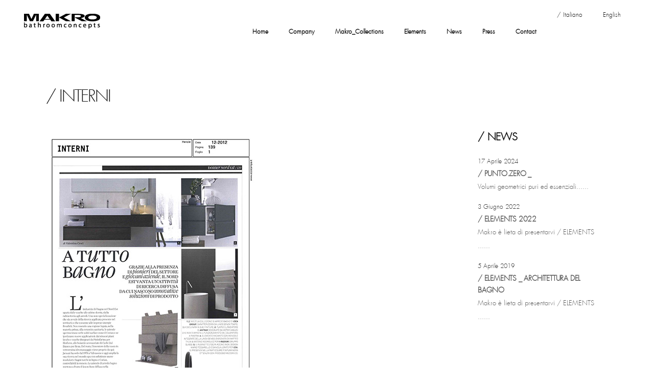

--- FILE ---
content_type: text/html; charset=UTF-8
request_url: https://makro.it/interni/
body_size: 14795
content:
<!DOCTYPE html>
<html lang="it-IT">
<head>
        	
        <meta charset="UTF-8"/>
        <link rel="profile" href="http://gmpg.org/xfn/11"/>
        <link rel="pingback" href="https://makro.it/xmlrpc.php"/>

                <meta name="viewport" content="width=device-width,initial-scale=1,user-scalable=no">
        
	<title>Interni - Makro</title>

<link rel="stylesheet" href="https://makro.it/wp-content/plugins/sitepress-multilingual-cms/res/css/language-selector.css?v=3.3.6" type="text/css" media="all" />
<script type="application/javascript">var qodeCoreAjaxUrl = "https://makro.it/wp-admin/admin-ajax.php"</script><script id="cookieyes" type="text/javascript" src="https://cdn-cookieyes.com/client_data/4f4983d835ba17b62f67f49f/script.js"></script><link rel="alternate" hreflang="it-IT" href="https://makro.it/interni/" />
<link rel="alternate" hreflang="en-US" href="https://makro.it/en/interni/" />

<!-- This site is optimized with the Yoast SEO plugin v12.1 - https://yoast.com/wordpress/plugins/seo/ -->
<link rel="canonical" href="https://makro.it/interni/" />
<meta property="og:locale" content="it_IT" />
<meta property="og:type" content="article" />
<meta property="og:title" content="Interni - Makro" />
<meta property="og:description" content="&nbsp;" />
<meta property="og:url" content="https://makro.it/interni/" />
<meta property="og:site_name" content="Makro" />
<meta property="article:section" content="Press" />
<meta property="article:published_time" content="2012-12-08T17:30:59+00:00" />
<meta property="article:modified_time" content="2016-05-23T08:14:50+00:00" />
<meta property="og:updated_time" content="2016-05-23T08:14:50+00:00" />
<meta property="og:image" content="https://makro.it/wp-content/uploads/2016/04/12-12-00-INTERNI-cop.jpg" />
<meta property="og:image:secure_url" content="https://makro.it/wp-content/uploads/2016/04/12-12-00-INTERNI-cop.jpg" />
<meta property="og:image:width" content="458" />
<meta property="og:image:height" content="600" />
<meta name="twitter:card" content="summary" />
<meta name="twitter:description" content="&nbsp;" />
<meta name="twitter:title" content="Interni - Makro" />
<meta name="twitter:image" content="https://makro.it/wp-content/uploads/2016/04/12-12-00-INTERNI-cop.jpg" />
<script type='application/ld+json' class='yoast-schema-graph yoast-schema-graph--main'>{"@context":"https://schema.org","@graph":[{"@type":"WebSite","@id":"https://makro.it/#website","url":"https://makro.it/","name":"Makro","potentialAction":{"@type":"SearchAction","target":"https://makro.it/?s={search_term_string}","query-input":"required name=search_term_string"}},{"@type":"ImageObject","@id":"https://makro.it/interni/#primaryimage","url":"https://makro.it/wp-content/uploads/2016/04/12-12-00-INTERNI-cop.jpg","width":458,"height":600},{"@type":"WebPage","@id":"https://makro.it/interni/#webpage","url":"https://makro.it/interni/","inLanguage":"it-IT","name":"Interni - Makro","isPartOf":{"@id":"https://makro.it/#website"},"primaryImageOfPage":{"@id":"https://makro.it/interni/#primaryimage"},"datePublished":"2012-12-08T17:30:59+00:00","dateModified":"2016-05-23T08:14:50+00:00","author":{"@id":"https://makro.it/#/schema/person/59716b94276b177970a0306dc43eea86"}},{"@type":["Person"],"@id":"https://makro.it/#/schema/person/59716b94276b177970a0306dc43eea86","name":"Makro","image":{"@type":"ImageObject","@id":"https://makro.it/#authorlogo","url":"https://secure.gravatar.com/avatar/a00fb4f4ca3a918ae0a227ce22ff40a0?s=96&d=mm&r=g","caption":"Makro"},"sameAs":[]}]}</script>
<!-- / Yoast SEO plugin. -->

<link rel='dns-prefetch' href='//www.google.com' />
<link rel='dns-prefetch' href='//maps.googleapis.com' />
<link rel='dns-prefetch' href='//fonts.googleapis.com' />
<link rel='dns-prefetch' href='//s.w.org' />
<link rel="alternate" type="application/rss+xml" title="Makro &raquo; Feed" href="https://makro.it/feed/" />
<link rel="alternate" type="application/rss+xml" title="Makro &raquo; Feed dei commenti" href="https://makro.it/comments/feed/" />
<link rel="alternate" type="application/rss+xml" title="Makro &raquo; Interni Feed dei commenti" href="https://makro.it/interni/feed/" />
		<script type="text/javascript">
			window._wpemojiSettings = {"baseUrl":"https:\/\/s.w.org\/images\/core\/emoji\/12.0.0-1\/72x72\/","ext":".png","svgUrl":"https:\/\/s.w.org\/images\/core\/emoji\/12.0.0-1\/svg\/","svgExt":".svg","source":{"concatemoji":"https:\/\/makro.it\/wp-includes\/js\/wp-emoji-release.min.js?ver=5.2.3"}};
			!function(a,b,c){function d(a,b){var c=String.fromCharCode;l.clearRect(0,0,k.width,k.height),l.fillText(c.apply(this,a),0,0);var d=k.toDataURL();l.clearRect(0,0,k.width,k.height),l.fillText(c.apply(this,b),0,0);var e=k.toDataURL();return d===e}function e(a){var b;if(!l||!l.fillText)return!1;switch(l.textBaseline="top",l.font="600 32px Arial",a){case"flag":return!(b=d([55356,56826,55356,56819],[55356,56826,8203,55356,56819]))&&(b=d([55356,57332,56128,56423,56128,56418,56128,56421,56128,56430,56128,56423,56128,56447],[55356,57332,8203,56128,56423,8203,56128,56418,8203,56128,56421,8203,56128,56430,8203,56128,56423,8203,56128,56447]),!b);case"emoji":return b=d([55357,56424,55356,57342,8205,55358,56605,8205,55357,56424,55356,57340],[55357,56424,55356,57342,8203,55358,56605,8203,55357,56424,55356,57340]),!b}return!1}function f(a){var c=b.createElement("script");c.src=a,c.defer=c.type="text/javascript",b.getElementsByTagName("head")[0].appendChild(c)}var g,h,i,j,k=b.createElement("canvas"),l=k.getContext&&k.getContext("2d");for(j=Array("flag","emoji"),c.supports={everything:!0,everythingExceptFlag:!0},i=0;i<j.length;i++)c.supports[j[i]]=e(j[i]),c.supports.everything=c.supports.everything&&c.supports[j[i]],"flag"!==j[i]&&(c.supports.everythingExceptFlag=c.supports.everythingExceptFlag&&c.supports[j[i]]);c.supports.everythingExceptFlag=c.supports.everythingExceptFlag&&!c.supports.flag,c.DOMReady=!1,c.readyCallback=function(){c.DOMReady=!0},c.supports.everything||(h=function(){c.readyCallback()},b.addEventListener?(b.addEventListener("DOMContentLoaded",h,!1),a.addEventListener("load",h,!1)):(a.attachEvent("onload",h),b.attachEvent("onreadystatechange",function(){"complete"===b.readyState&&c.readyCallback()})),g=c.source||{},g.concatemoji?f(g.concatemoji):g.wpemoji&&g.twemoji&&(f(g.twemoji),f(g.wpemoji)))}(window,document,window._wpemojiSettings);
		</script>
		<style type="text/css">
img.wp-smiley,
img.emoji {
	display: inline !important;
	border: none !important;
	box-shadow: none !important;
	height: 1em !important;
	width: 1em !important;
	margin: 0 .07em !important;
	vertical-align: -0.1em !important;
	background: none !important;
	padding: 0 !important;
}
</style>
	<link rel='stylesheet' id='wp-block-library-css'  href='https://makro.it/wp-includes/css/dist/block-library/style.min.css?ver=5.2.3' type='text/css' media='all' />
<link rel='stylesheet' id='contact-form-7-css'  href='https://makro.it/wp-content/plugins/contact-form-7/includes/css/styles.css?ver=5.1.4' type='text/css' media='all' />
<link rel='stylesheet' id='sr7css-css'  href='//makro.it/wp-content/plugins/revslider/public/css/sr7.css?ver=6.7.15' type='text/css' media='all' />
<link rel='stylesheet' id='wpsl-styles-css'  href='https://makro.it/wp-content/plugins/wp-store-locator/css/styles.min.css?ver=2.2.231' type='text/css' media='all' />
<link rel='stylesheet' id='spu-public-css-css'  href='https://makro.it/wp-content/plugins/popups/public/assets/css/public.css?ver=1.9.3.6' type='text/css' media='all' />
<link rel='stylesheet' id='grafik_qodef_default_style-css'  href='https://makro.it/wp-content/themes/makro/style.css?ver=5.2.3' type='text/css' media='all' />
<link rel='stylesheet' id='grafik_qodef_modules_plugins-css'  href='https://makro.it/wp-content/themes/makro/assets/css/plugins.min.css?ver=5.2.3' type='text/css' media='all' />
<link rel='stylesheet' id='grafik_qodef_modules-css'  href='https://makro.it/wp-content/themes/makro/assets/css/modules.min.css?ver=5.2.3' type='text/css' media='all' />
<style id='grafik_qodef_modules-inline-css' type='text/css'>
@font-face {
  font-family: 'Futura-Light';
  src: url('/wp-content/themes/makro/assets/css/fonts/Futura-Light.eot'); /* IE9 Compat Modes */
  src: url('/wp-content/themes/makro/assets/css/fonts/Futura-Light.eot?#iefix') format('embedded-opentype'), /* IE6-IE8 */
       url('/wp-content/themes/makro/assets/css/fonts/Futura-Light.woff2') format('woff2'), /* Super Modern Browsers */
       url('/wp-content/themes/makro/assets/css/fonts/Futura-Light.woff') format('woff'), /* Pretty Modern Browsers */
       url('/wp-content/themes/makro/assets/css/fonts/Futura-Light.ttf')  format('truetype'), /* Safari, Android, iOS */
       url('/wp-content/themes/makro/assets/css/fonts/Futura-Light.svg#svgFontName') format('svg'); /* Legacy iOS */
}
</style>
<link rel='stylesheet' id='qodef_font_awesome-css'  href='https://makro.it/wp-content/themes/makro/assets/css/font-awesome/css/font-awesome.min.css?ver=5.2.3' type='text/css' media='all' />
<link rel='stylesheet' id='qodef_font_elegant-css'  href='https://makro.it/wp-content/themes/makro/assets/css/elegant-icons/style.min.css?ver=5.2.3' type='text/css' media='all' />
<link rel='stylesheet' id='qodef_ion_icons-css'  href='https://makro.it/wp-content/themes/makro/assets/css/ion-icons/css/ionicons.min.css?ver=5.2.3' type='text/css' media='all' />
<link rel='stylesheet' id='qodef_linea_icons-css'  href='https://makro.it/wp-content/themes/makro/assets/css/linea-icons/style.css?ver=5.2.3' type='text/css' media='all' />
<link rel='stylesheet' id='qodef_simple_line_icons-css'  href='https://makro.it/wp-content/themes/makro/assets/css/simple-line-icons/simple-line-icons.css?ver=5.2.3' type='text/css' media='all' />
<link rel='stylesheet' id='qodef_dripicons-css'  href='https://makro.it/wp-content/themes/makro/assets/css/dripicons/dripicons.css?ver=5.2.3' type='text/css' media='all' />
<link rel='stylesheet' id='grafik_qodef_blog-css'  href='https://makro.it/wp-content/themes/makro/assets/css/blog.min.css?ver=5.2.3' type='text/css' media='all' />
<link rel='stylesheet' id='mediaelement-css'  href='https://makro.it/wp-includes/js/mediaelement/mediaelementplayer-legacy.min.css?ver=4.2.6-78496d1' type='text/css' media='all' />
<link rel='stylesheet' id='wp-mediaelement-css'  href='https://makro.it/wp-includes/js/mediaelement/wp-mediaelement.min.css?ver=5.2.3' type='text/css' media='all' />
<link rel='stylesheet' id='grafik_qodef_style_dynamic-css'  href='https://makro.it/wp-content/themes/makro/assets/css/style_dynamic.css?ver=1569243302' type='text/css' media='all' />
<link rel='stylesheet' id='grafik_qodef_modules_responsive-css'  href='https://makro.it/wp-content/themes/makro/assets/css/modules-responsive.min.css?ver=5.2.3' type='text/css' media='all' />
<link rel='stylesheet' id='grafik_qodef_blog_responsive-css'  href='https://makro.it/wp-content/themes/makro/assets/css/blog-responsive.min.css?ver=5.2.3' type='text/css' media='all' />
<link rel='stylesheet' id='grafik_qodef_style_dynamic_responsive-css'  href='https://makro.it/wp-content/themes/makro/assets/css/style_dynamic_responsive.css?ver=1569243302' type='text/css' media='all' />
<link rel='stylesheet' id='js_composer_front-css'  href='https://makro.it/wp-content/plugins/js_composer/assets/css/js_composer.min.css?ver=4.11.2.1' type='text/css' media='all' />
<link rel='stylesheet' id='grafik_qodef_google_fonts-css'  href='https://fonts.googleapis.com/css?family=Ubuntu%3A100%2C100italic%2C200%2C200italic%2C300%2C300italic%2C400%2C400italic%2C500%2C500italic%2C600%2C600italic%2C700%2C700italic%2C800%2C800italic%2C900%2C900italic%7CMontserrat%3A100%2C100italic%2C200%2C200italic%2C300%2C300italic%2C400%2C400italic%2C500%2C500italic%2C600%2C600italic%2C700%2C700italic%2C800%2C800italic%2C900%2C900italic%7CRaleway%3A100%2C100italic%2C200%2C200italic%2C300%2C300italic%2C400%2C400italic%2C500%2C500italic%2C600%2C600italic%2C700%2C700italic%2C800%2C800italic%2C900%2C900italic&#038;subset=latin%2Clatin-ext&#038;ver=1.0.0' type='text/css' media='all' />
<script type='text/javascript' src='https://makro.it/wp-includes/js/jquery/jquery.js?ver=1.12.4-wp'></script>
<script type='text/javascript' src='https://makro.it/wp-includes/js/jquery/jquery-migrate.min.js?ver=1.4.1'></script>
<script type='text/javascript'>
var mejsL10n = {"language":"it","strings":{"mejs.install-flash":"Stai usando un browser che non ha Flash player abilitato o installato. Attiva il tuo plugin Flash player o scarica l'ultima versione da https:\/\/get.adobe.com\/flashplayer\/","mejs.fullscreen-off":"Disattiva lo schermo intero","mejs.fullscreen-on":"Vai a tutto schermo","mejs.download-video":"Scarica il video","mejs.fullscreen":"Schermo intero","mejs.time-jump-forward":["Vai avanti di 1 secondo","Salta in avanti di %1 secondi"],"mejs.loop":"Attiva\/disattiva la riproduzione automatica","mejs.play":"Play","mejs.pause":"Pausa","mejs.close":"Chiudi","mejs.time-slider":"Time Slider","mejs.time-help-text":"Usa i tasti freccia sinistra\/destra per avanzare di un secondo, su\/gi\u00f9 per avanzare di 10 secondi.","mejs.time-skip-back":["Torna indietro di 1 secondo","Vai indietro di %1 secondi"],"mejs.captions-subtitles":"Didascalie\/Sottotitoli","mejs.captions-chapters":"Capitoli","mejs.none":"Nessuna","mejs.mute-toggle":"Cambia il muto","mejs.volume-help-text":"Usa i tasti freccia su\/gi\u00f9 per aumentare o diminuire il volume.","mejs.unmute":"Togli il muto","mejs.mute":"Muto","mejs.volume-slider":"Cursore del volume","mejs.video-player":"Video Player","mejs.audio-player":"Audio Player","mejs.ad-skip":"Salta pubblicit\u00e0","mejs.ad-skip-info":["Salta in 1 secondo","Salta in %1 secondi"],"mejs.source-chooser":"Scelta sorgente","mejs.stop":"Stop","mejs.speed-rate":"Velocit\u00e0 di riproduzione","mejs.live-broadcast":"Diretta streaming","mejs.afrikaans":"Afrikaans","mejs.albanian":"Albanese","mejs.arabic":"Arabo","mejs.belarusian":"Bielorusso","mejs.bulgarian":"Bulgaro","mejs.catalan":"Catalano","mejs.chinese":"Cinese","mejs.chinese-simplified":"Cinese (semplificato)","mejs.chinese-traditional":"Cinese (tradizionale)","mejs.croatian":"Croato","mejs.czech":"Ceco","mejs.danish":"Danese","mejs.dutch":"Olandese","mejs.english":"Inglese","mejs.estonian":"Estone","mejs.filipino":"Filippino","mejs.finnish":"Finlandese","mejs.french":"Francese","mejs.galician":"Galician","mejs.german":"Tedesco","mejs.greek":"Greco","mejs.haitian-creole":"Haitian Creole","mejs.hebrew":"Ebraico","mejs.hindi":"Hindi","mejs.hungarian":"Ungherese","mejs.icelandic":"Icelandic","mejs.indonesian":"Indonesiano","mejs.irish":"Irish","mejs.italian":"Italiano","mejs.japanese":"Giapponese","mejs.korean":"Coreano","mejs.latvian":"Lettone","mejs.lithuanian":"Lituano","mejs.macedonian":"Macedone","mejs.malay":"Malese","mejs.maltese":"Maltese","mejs.norwegian":"Norvegese","mejs.persian":"Persiano","mejs.polish":"Polacco","mejs.portuguese":"Portoghese","mejs.romanian":"Romeno","mejs.russian":"Russo","mejs.serbian":"Serbo","mejs.slovak":"Slovak","mejs.slovenian":"Sloveno","mejs.spanish":"Spagnolo","mejs.swahili":"Swahili","mejs.swedish":"Svedese","mejs.tagalog":"Tagalog","mejs.thai":"Thailandese","mejs.turkish":"Turco","mejs.ukrainian":"Ucraino","mejs.vietnamese":"Vietnamita","mejs.welsh":"Gallese","mejs.yiddish":"Yiddish"}};
</script>
<script type='text/javascript' src='https://makro.it/wp-includes/js/mediaelement/mediaelement-and-player.min.js?ver=4.2.6-78496d1'></script>
<script type='text/javascript' src='https://makro.it/wp-includes/js/mediaelement/mediaelement-migrate.min.js?ver=5.2.3'></script>
<script type='text/javascript'>
/* <![CDATA[ */
var _wpmejsSettings = {"pluginPath":"\/wp-includes\/js\/mediaelement\/","classPrefix":"mejs-","stretching":"responsive"};
/* ]]> */
</script>
<link rel='https://api.w.org/' href='https://makro.it/wp-json/' />
<link rel="EditURI" type="application/rsd+xml" title="RSD" href="https://makro.it/xmlrpc.php?rsd" />
<link rel="wlwmanifest" type="application/wlwmanifest+xml" href="https://makro.it/wp-includes/wlwmanifest.xml" /> 
<meta name="generator" content="WordPress 5.2.3" />
<link rel='shortlink' href='https://makro.it/?p=5185' />
<link rel="alternate" type="application/json+oembed" href="https://makro.it/wp-json/oembed/1.0/embed?url=https%3A%2F%2Fmakro.it%2Finterni%2F" />
<link rel="alternate" type="text/xml+oembed" href="https://makro.it/wp-json/oembed/1.0/embed?url=https%3A%2F%2Fmakro.it%2Finterni%2F&#038;format=xml" />
<meta name="generator" content="WPML ver:3.3.6 stt:1,27;" />
<meta name="generator" content="Powered by Visual Composer - drag and drop page builder for WordPress."/>
<!--[if lte IE 9]><link rel="stylesheet" type="text/css" href="https://makro.it/wp-content/plugins/js_composer/assets/css/vc_lte_ie9.min.css" media="screen"><![endif]--><!--[if IE  8]><link rel="stylesheet" type="text/css" href="https://makro.it/wp-content/plugins/js_composer/assets/css/vc-ie8.min.css" media="screen"><![endif]--><link rel="preconnect" href="https://fonts.googleapis.com">
<link rel="preconnect" href="https://fonts.gstatic.com/" crossorigin>
<meta name="generator" content="Powered by Slider Revolution 6.7.15 - responsive, Mobile-Friendly Slider Plugin for WordPress with comfortable drag and drop interface." />
<script>
	window._tpt			??= {};
	window.SR7			??= {};
	_tpt.R				??= {};
	_tpt.R.fonts		??= {};
	_tpt.R.fonts.customFonts??= {};
	SR7.devMode			=  false;
	SR7.F 				??= {};
	SR7.G				??= {};
	SR7.LIB				??= {};
	SR7.E				??= {};
	SR7.E.gAddons		??= {};
	SR7.E.php 			??= {};
	SR7.E.nonce			= 'a54c429699';
	SR7.E.ajaxurl		= 'https://makro.it/wp-admin/admin-ajax.php';
	SR7.E.resturl		= 'https://makro.it/wp-json/';
	SR7.E.slug_path		= 'revslider/revslider.php';
	SR7.E.slug			= 'revslider';
	SR7.E.plugin_url	= 'https://makro.it/wp-content/plugins/revslider/';
	SR7.E.wp_plugin_url = 'https://makro.it/wp-content/plugins/';
	SR7.E.revision		= '6.7.15';
	SR7.E.fontBaseUrl	= '//fonts.googleapis.com/css2?family=';
	SR7.G.breakPoints 	= [1240,1024,778,480];
	SR7.E.modules 		= ['module','page','slide','layer','draw','animate','srtools','canvas','defaults','carousel','navigation','media','modifiers','migration'];
	SR7.E.libs 			= ['WEBGL'];
	SR7.E.css 			= ['csslp','cssbtns','cssfilters','cssnav','cssmedia'];
	SR7.E.resources		= {};
	SR7.E.wpml			??= {};
	SR7.E.wpml.lang		= 'it';
	SR7.JSON			??= {};
/*! Slider Revolution 7.0 - Page Processor */
!function(){"use strict";window.SR7??={},window._tpt??={},SR7.version="Slider Revolution 6.7.15",_tpt.getWinDim=function(t){_tpt.screenHeightWithUrlBar??=window.innerHeight;let e=SR7.F?.modal?.visible&&SR7.M[SR7.F.module.getIdByAlias(SR7.F.modal.requested)];_tpt.scrollBar=window.innerWidth!==document.documentElement.clientWidth||e&&window.innerWidth!==e.c.module.clientWidth,_tpt.winW=window.innerWidth-(_tpt.scrollBar||"prepare"==t?_tpt.scrollBarW??_tpt.mesureScrollBar():0),_tpt.winH=window.innerHeight,_tpt.winWAll=document.documentElement.clientWidth},_tpt.getResponsiveLevel=function(t,e){SR7.M[e];return _tpt.closestGE(t,_tpt.winWAll)},_tpt.mesureScrollBar=function(){let t=document.createElement("div");return t.className="RSscrollbar-measure",t.style.width="100px",t.style.height="100px",t.style.overflow="scroll",t.style.position="absolute",t.style.top="-9999px",document.body.appendChild(t),_tpt.scrollBarW=t.offsetWidth-t.clientWidth,document.body.removeChild(t),_tpt.scrollBarW},_tpt.loadCSS=async function(t,e,s){return s?_tpt.R.fonts.required[e].status=1:(_tpt.R[e]??={},_tpt.R[e].status=1),new Promise(((n,i)=>{if(_tpt.isStylesheetLoaded(t))s?_tpt.R.fonts.required[e].status=2:_tpt.R[e].status=2,n();else{const l=document.createElement("link");l.rel="stylesheet";let o="text",r="css";l["type"]=o+"/"+r,l.href=t,l.onload=()=>{s?_tpt.R.fonts.required[e].status=2:_tpt.R[e].status=2,n()},l.onerror=()=>{s?_tpt.R.fonts.required[e].status=3:_tpt.R[e].status=3,i(new Error(`Failed to load CSS: ${t}`))},document.head.appendChild(l)}}))},_tpt.addContainer=function(t){const{tag:e="div",id:s,class:n,datas:i,textContent:l,iHTML:o}=t,r=document.createElement(e);if(s&&""!==s&&(r.id=s),n&&""!==n&&(r.className=n),i)for(const[t,e]of Object.entries(i))"style"==t?r.style.cssText=e:r.setAttribute(`data-${t}`,e);return l&&(r.textContent=l),o&&(r.innerHTML=o),r},_tpt.collector=function(){return{fragment:new DocumentFragment,add(t){var e=_tpt.addContainer(t);return this.fragment.appendChild(e),e},append(t){t.appendChild(this.fragment)}}},_tpt.isStylesheetLoaded=function(t){let e=t.split("?")[0];return Array.from(document.querySelectorAll('link[rel="stylesheet"], link[rel="preload"]')).some((t=>t.href.split("?")[0]===e))},_tpt.preloader={requests:new Map,preloaderTemplates:new Map,show:function(t,e){if(!e||!t)return;const{type:s,color:n}=e;if(s<0||"off"==s)return;const i=`preloader_${s}`;let l=this.preloaderTemplates.get(i);l||(l=this.build(s,n),this.preloaderTemplates.set(i,l)),this.requests.has(t)||this.requests.set(t,{count:0});const o=this.requests.get(t);clearTimeout(o.timer),o.count++,1===o.count&&(o.timer=setTimeout((()=>{o.preloaderClone=l.cloneNode(!0),o.anim&&o.anim.kill(),void 0!==_tpt.gsap?o.anim=_tpt.gsap.fromTo(o.preloaderClone,1,{opacity:0},{opacity:1}):o.preloaderClone.classList.add("sr7-fade-in"),t.appendChild(o.preloaderClone)}),150))},hide:function(t){if(!this.requests.has(t))return;const e=this.requests.get(t);e.count--,e.count<0&&(e.count=0),e.anim&&e.anim.kill(),0===e.count&&(clearTimeout(e.timer),e.preloaderClone&&(e.preloaderClone.classList.remove("sr7-fade-in"),e.anim=_tpt.gsap.to(e.preloaderClone,.3,{opacity:0,onComplete:function(){e.preloaderClone.remove()}})))},state:function(t){if(!this.requests.has(t))return!1;return this.requests.get(t).count>0},build:(t,e="#ffffff",s="")=>{if(t<0||"off"===t)return null;const n=parseInt(t);if(t="prlt"+n,isNaN(n))return null;if(_tpt.loadCSS(SR7.E.plugin_url+"public/css/preloaders/t"+n+".css","preloader_"+t),isNaN(n)||n<6){const i=`background-color:${e}`,l=1===n||2==n?i:"",o=3===n||4==n?i:"",r=_tpt.collector();["dot1","dot2","bounce1","bounce2","bounce3"].forEach((t=>r.add({tag:"div",class:t,datas:{style:o}})));const d=_tpt.addContainer({tag:"sr7-prl",class:`${t} ${s}`,datas:{style:l}});return r.append(d),d}{let i={};if(7===n){let t;e.startsWith("#")?(t=e.replace("#",""),t=`rgba(${parseInt(t.substring(0,2),16)}, ${parseInt(t.substring(2,4),16)}, ${parseInt(t.substring(4,6),16)}, `):e.startsWith("rgb")&&(t=e.slice(e.indexOf("(")+1,e.lastIndexOf(")")).split(",").map((t=>t.trim())),t=`rgba(${t[0]}, ${t[1]}, ${t[2]}, `),t&&(i.style=`border-top-color: ${t}0.65); border-bottom-color: ${t}0.15); border-left-color: ${t}0.65); border-right-color: ${t}0.15)`)}else 12===n&&(i.style=`background:${e}`);const l=[10,0,4,2,5,9,0,4,4,2][n-6],o=_tpt.collector(),r=o.add({tag:"div",class:"sr7-prl-inner",datas:i});Array.from({length:l}).forEach((()=>r.appendChild(o.add({tag:"span",datas:{style:`background:${e}`}}))));const d=_tpt.addContainer({tag:"sr7-prl",class:`${t} ${s}`});return o.append(d),d}}},SR7.preLoader={show:(t,e)=>{"off"!==(SR7.M[t]?.settings?.pLoader?.type??"off")&&_tpt.preloader.show(e||SR7.M[t].c.module,SR7.M[t]?.settings?.pLoader??{color:"#fff",type:10})},hide:(t,e)=>{"off"!==(SR7.M[t]?.settings?.pLoader?.type??"off")&&_tpt.preloader.hide(e||SR7.M[t].c.module)},state:(t,e)=>_tpt.preloader.state(e||SR7.M[t].c.module)},_tpt.prepareModuleHeight=function(t){window.SR7.M??={},window.SR7.M[t.id]??={},"ignore"==t.googleFont&&(SR7.E.ignoreGoogleFont=!0);let e=window.SR7.M[t.id];if(null==_tpt.scrollBarW&&_tpt.mesureScrollBar(),e.c??={},e.states??={},e.settings??={},e.settings.size??={},t.fixed&&(e.settings.fixed=!0),e.c.module=document.getElementById(t.id),e.c.adjuster=e.c.module.getElementsByTagName("sr7-adjuster")[0],e.c.content=e.c.module.getElementsByTagName("sr7-content")[0],"carousel"==t.type&&(e.c.carousel=e.c.content.getElementsByTagName("sr7-carousel")[0]),null==e.c.module||null==e.c.module)return;t.plType&&t.plColor&&(e.settings.pLoader={type:t.plType,color:t.plColor}),void 0!==t.plType&&"off"!==t.plType&&SR7.preLoader.show(t.id,e.c.module),_tpt.winW||_tpt.getWinDim("prepare"),_tpt.getWinDim();let s=""+e.c.module.dataset?.modal;"modal"==s||"true"==s||"undefined"!==s&&"false"!==s||(e.settings.size.fullWidth=t.size.fullWidth,e.LEV??=_tpt.getResponsiveLevel(window.SR7.G.breakPoints,t.id),t.vpt=_tpt.fillArray(t.vpt,5),e.settings.vPort=t.vpt[e.LEV],void 0!==t.el&&"720"==t.el[4]&&t.gh[4]!==t.el[4]&&"960"==t.el[3]&&t.gh[3]!==t.el[3]&&"768"==t.el[2]&&t.gh[2]!==t.el[2]&&delete t.el,e.settings.size.height=null==t.el||null==t.el[e.LEV]||0==t.el[e.LEV]||"auto"==t.el[e.LEV]?_tpt.fillArray(t.gh,5,-1):_tpt.fillArray(t.el,5,-1),e.settings.size.width=_tpt.fillArray(t.gw,5,-1),e.settings.size.minHeight=_tpt.fillArray(t.mh??[0],5,-1),e.cacheSize={fullWidth:e.settings.size?.fullWidth,fullHeight:e.settings.size?.fullHeight},void 0!==t.off&&(t.off?.t&&(e.settings.size.m??={})&&(e.settings.size.m.t=t.off.t),t.off?.b&&(e.settings.size.m??={})&&(e.settings.size.m.b=t.off.b),t.off?.l&&(e.settings.size.p??={})&&(e.settings.size.p.l=t.off.l),t.off?.r&&(e.settings.size.p??={})&&(e.settings.size.p.r=t.off.r)),_tpt.updatePMHeight(t.id,t,!0))},_tpt.updatePMHeight=(t,e,s)=>{let n=SR7.M[t];var i=n.settings.size.fullWidth?_tpt.winW:n.c.module.parentNode.offsetWidth;i=0===i||isNaN(i)?_tpt.winW:i;let l=n.settings.size.width[n.LEV]||n.settings.size.width[n.LEV++]||n.settings.size.width[n.LEV--]||i,o=n.settings.size.height[n.LEV]||n.settings.size.height[n.LEV++]||n.settings.size.height[n.LEV--]||0,r=n.settings.size.minHeight[n.LEV]||n.settings.size.minHeight[n.LEV++]||n.settings.size.minHeight[n.LEV--]||0;if(o="auto"==o?0:o,o=parseInt(o),"carousel"!==e.type&&(i-=parseInt(e.onw??0)||0),n.MP=!n.settings.size.fullWidth&&i<l||_tpt.winW<l?Math.min(1,i/l):1,e.size.fullScreen||e.size.fullHeight){let t=parseInt(e.fho)||0,s=(""+e.fho).indexOf("%")>-1;e.newh=_tpt.winH-(s?_tpt.winH*t/100:t)}else e.newh=n.MP*Math.max(o,r);if(e.newh+=(parseInt(e.onh??0)||0)+(parseInt(e.carousel?.pt)||0)+(parseInt(e.carousel?.pb)||0),void 0!==e.slideduration&&(e.newh=Math.max(e.newh,parseInt(e.slideduration)/3)),e.shdw&&_tpt.buildShadow(e.id,e),n.c.adjuster.style.height=e.newh+"px",n.c.module.style.height=e.newh+"px",n.c.content.style.height=e.newh+"px",n.states.heightPrepared=!0,n.dims??={},n.dims.moduleRect=n.c.module.getBoundingClientRect(),n.c.content.style.left="-"+n.dims.moduleRect.left+"px",!n.settings.size.fullWidth)return s&&requestAnimationFrame((()=>{i!==n.c.module.parentNode.offsetWidth&&_tpt.updatePMHeight(e.id,e)})),void _tpt.bgStyle(e.id,e,window.innerWidth==_tpt.winW,!0);_tpt.bgStyle(e.id,e,window.innerWidth==_tpt.winW,!0),requestAnimationFrame((function(){s&&requestAnimationFrame((()=>{i!==n.c.module.parentNode.offsetWidth&&_tpt.updatePMHeight(e.id,e)}))})),n.earlyResizerFunction||(n.earlyResizerFunction=function(){requestAnimationFrame((function(){_tpt.getWinDim(),_tpt.moduleDefaults(e.id,e),_tpt.updateSlideBg(t,!0)}))},window.addEventListener("resize",n.earlyResizerFunction))},_tpt.buildShadow=function(t,e){let s=SR7.M[t];null==s.c.shadow&&(s.c.shadow=document.createElement("sr7-module-shadow"),s.c.shadow.classList.add("sr7-shdw-"+e.shdw),s.c.content.appendChild(s.c.shadow))},_tpt.bgStyle=async(t,e,s,n,i)=>{const l=SR7.M[t];if((e=e??l.settings).fixed&&!l.c.module.classList.contains("sr7-top-fixed")&&(l.c.module.classList.add("sr7-top-fixed"),l.c.module.style.position="fixed",l.c.module.style.width="100%",l.c.module.style.top="0px",l.c.module.style.left="0px",l.c.module.style.pointerEvents="none",l.c.module.style.zIndex=5e3,l.c.content.style.pointerEvents="none"),null==l.c.bgcanvas){let t=document.createElement("sr7-module-bg"),o=!1;if("string"==typeof e?.bg?.color&&e?.bg?.color.includes("{"))if(_tpt.gradient&&_tpt.gsap)e.bg.color=_tpt.gradient.convert(e.bg.color);else try{let t=JSON.parse(e.bg.color);(t?.orig||t?.string)&&(e.bg.color=JSON.parse(e.bg.color))}catch(t){return}let r="string"==typeof e?.bg?.color?e?.bg?.color||"transparent":e?.bg?.color?.string??e?.bg?.color?.orig??e?.bg?.color?.color??"transparent";if(t.style["background"+(String(r).includes("grad")?"":"Color")]=r,("transparent"!==r||i)&&(o=!0),e?.bg?.image?.src&&(t.style.backgroundImage=`url(${e?.bg?.image.src})`,t.style.backgroundSize=""==(e.bg.image?.size??"")?"cover":e.bg.image.size,t.style.backgroundPosition=e.bg.image.position,t.style.backgroundRepeat=""==e.bg.image.repeat||null==e.bg.image.repeat?"no-repeat":e.bg.image.repeat,o=!0),!o)return;l.c.bgcanvas=t,e.size.fullWidth?t.style.width=_tpt.winW-(s&&_tpt.winH<document.body.offsetHeight?_tpt.scrollBarW:0)+"px":n&&(t.style.width=l.c.module.offsetWidth+"px"),e.sbt?.use?l.c.content.appendChild(l.c.bgcanvas):l.c.module.appendChild(l.c.bgcanvas)}l.c.bgcanvas.style.height=void 0!==e.newh?e.newh+"px":("carousel"==e.type?l.dims.module.h:l.dims.content.h)+"px",l.c.bgcanvas.style.left=!s&&e.sbt?.use||l.c.bgcanvas.closest("SR7-CONTENT")?"0px":"-"+(l?.dims?.moduleRect?.left??0)+"px"},_tpt.updateSlideBg=function(t,e){const s=SR7.M[t];let n=s.settings;s?.c?.bgcanvas&&(n.size.fullWidth?s.c.bgcanvas.style.width=_tpt.winW-(e&&_tpt.winH<document.body.offsetHeight?_tpt.scrollBarW:0)+"px":preparing&&(s.c.bgcanvas.style.width=s.c.module.offsetWidth+"px"))},_tpt.moduleDefaults=(t,e)=>{let s=SR7.M[t];null!=s&&null!=s.c&&null!=s.c.module&&(s.dims??={},s.dims.moduleRect=s.c.module.getBoundingClientRect(),s.c.content.style.left="-"+s.dims.moduleRect.left+"px",s.c.content.style.width=_tpt.winW-_tpt.scrollBarW+"px","carousel"==e.type&&(s.c.module.style.overflow="visible"),_tpt.bgStyle(t,e,window.innerWidth==_tpt.winW))},_tpt.getOffset=t=>{var e=t.getBoundingClientRect(),s=window.pageXOffset||document.documentElement.scrollLeft,n=window.pageYOffset||document.documentElement.scrollTop;return{top:e.top+n,left:e.left+s}},_tpt.fillArray=function(t,e){let s,n;t=Array.isArray(t)?t:[t];let i=Array(e),l=t.length;for(n=0;n<t.length;n++)i[n+(e-l)]=t[n],null==s&&"#"!==t[n]&&(s=t[n]);for(let t=0;t<e;t++)void 0!==i[t]&&"#"!=i[t]||(i[t]=s),s=i[t];return i},_tpt.closestGE=function(t,e){let s=Number.MAX_VALUE,n=-1;for(let i=0;i<t.length;i++)t[i]-1>=e&&t[i]-1-e<s&&(s=t[i]-1-e,n=i);return++n}}();</script>
		<style type="text/css" id="wp-custom-css">
			.contact-section {
  display: flex;
  flex-wrap: nowrap;
  justify-content: space-between;
  align-items: flex-start;
  gap: 50px;
  padding: 60px 0;
}

.contact-left {
  flex: 0 0 35%;
  max-width: 35%;
  font-size: 15px;
  line-height: 1.7;
}

.contact-right {
  flex: 0 0 60%;
  max-width: 60%;
}

.contact-right h3 {
  margin-bottom: 20px;
}

.contact-right .wpcf7 input[type="text"],
.contact-right .wpcf7 input[type="email"],
.contact-right .wpcf7 textarea {
  width: 100%;
  border: 1px solid #ccc;
  padding: 10px 12px;
  border-radius: 3px;
  margin-bottom: 15px;
}

.contact-right .wpcf7 input[type="submit"] {
  border: 1px solid #000;
  background: transparent;
  padding: 10px 25px;
  border-radius: 25px;
  cursor: pointer;
  transition: 0.3s;
}

.contact-right .wpcf7 input[type="submit"]:hover {
  background: #000;
  color: #fff;
}

/* Versione mobile */
@media (max-width: 900px) {
  .contact-section {
    flex-direction: column;
  }
  .contact-left, .contact-right {
    max-width: 100%;
  }
}
.qodef-slider .qodef-slide-image {
  background-size: contain !important;  /* Mostra tutta l’immagine */
  background-position: center center !important;
  background-repeat: no-repeat !important;
}

		</style>
		<noscript><style type="text/css"> .wpb_animate_when_almost_visible { opacity: 1; }</style></noscript><meta name="p:domain_verify" content="c4b685436bf65f29947bf6d60b550eae"/>
<script>
  (function(i,s,o,g,r,a,m){i['GoogleAnalyticsObject']=r;i[r]=i[r]||function(){
  (i[r].q=i[r].q||[]).push(arguments)},i[r].l=1*new Date();a=s.createElement(o),
  m=s.getElementsByTagName(o)[0];a.async=1;a.src=g;m.parentNode.insertBefore(a,m)
  })(window,document,'script','https://www.google-analytics.com/analytics.js','ga');

  ga('create', 'UA-12429790-1', 'auto');
  ga('send', 'pageview');

</script>
</head>

<body class="post-template-default single single-post postid-5185 single-format-link qode-core-1.0.1 grafik-ver-1.1  qodef-blog-installed qodef-menu-default qodef-header-standard qodef-sticky-header-on-scroll-down-up qodef-default-mobile-header qodef-sticky-up-mobile-header qodef-dropdown-animate-height qodef-dark-header qodef-header-style-on-scroll wpb-js-composer js-comp-ver-4.11.2.1 vc_responsive">



<div class="qodef-wrapper">
    <div class="qodef-wrapper-inner">
        
<header class="qodef-page-header">
        <div class="qodef-menu-area" >
        			            <div class="qodef-vertical-align-containers">
                <div class="qodef-position-left">
                    <div class="qodef-position-left-inner">
                        
<div class="qodef-logo-wrapper">
    <a href="https://makro.it/" style="margin-top:16px;">
        <img class="qodef-normal-logo" src="http://makro.it/wp-content/uploads/2016/04/logo_dark.png" alt="logo"/>
        <img class="qodef-dark-logo" src="http://makro.it/wp-content/uploads/2016/04/logo_dark.png" alt="dark logo"/>        <img class="qodef-light-logo" src="http://makro.it/wp-content/uploads/2016/04/logo_light.png" alt="light logo"/>    </a>
</div>

                    </div>
                </div>
                <div class="qodef-position-right">
                    <div class="qodef-position-right-inner">
                        
<nav class="qodef-main-menu qodef-drop-down qodef-default-nav">
    <ul id="menu-menu" class="clearfix"><li id="nav-menu-item-2896" class="menu-item menu-item-type-post_type menu-item-object-page menu-item-home  narrow"><a href="https://makro.it/" class=""><span class="item_outer"><span class="item_inner"><span class="menu_icon_wrapper"><i class="menu_icon blank fa"></i></span><span class="item_text">Home</span></span><span class="plus"></span></span></a></li>
<li id="nav-menu-item-4410" class="menu-item menu-item-type-post_type menu-item-object-page  narrow"><a href="https://makro.it/company/" class=""><span class="item_outer"><span class="item_inner"><span class="menu_icon_wrapper"><i class="menu_icon blank fa"></i></span><span class="item_text">Company</span></span><span class="plus"></span></span></a></li>
<li id="nav-menu-item-5773" class="menu-item menu-item-type-post_type menu-item-object-page  narrow"><a href="https://makro.it/prodotti-all/" class=""><span class="item_outer"><span class="item_inner"><span class="menu_icon_wrapper"><i class="menu_icon blank fa"></i></span><span class="item_text">Makro_Collections</span></span><span class="plus"></span></span></a></li>
<li id="nav-menu-item-9142" class="menu-item menu-item-type-post_type menu-item-object-page menu-item-has-children  has_sub narrow"><a href="https://makro.it/elements/" class=""><span class="item_outer"><span class="item_inner"><span class="menu_icon_wrapper"><i class="menu_icon blank fa"></i></span><span class="item_text">Elements</span></span><span class="plus"></span></span></a>
<div class="second"><div class="inner"><ul>
	<li id="nav-menu-item-9141" class="menu-item menu-item-type-post_type menu-item-object-page "><a href="https://makro.it/elements-philosophy/" class=""><span class="item_outer"><span class="item_inner"><span class="menu_icon_wrapper"><i class="menu_icon blank fa"></i></span><span class="item_text">Philosophy</span></span><span class="plus"></span></span></a></li>
</ul></div></div>
</li>
<li id="nav-menu-item-5104" class="menu-item menu-item-type-post_type menu-item-object-page  narrow"><a href="https://makro.it/news/" class=""><span class="item_outer"><span class="item_inner"><span class="menu_icon_wrapper"><i class="menu_icon blank fa"></i></span><span class="item_text">News</span></span><span class="plus"></span></span></a></li>
<li id="nav-menu-item-5196" class="menu-item menu-item-type-post_type menu-item-object-page  narrow"><a href="https://makro.it/press/" class=""><span class="item_outer"><span class="item_inner"><span class="menu_icon_wrapper"><i class="menu_icon blank fa"></i></span><span class="item_text">Press</span></span><span class="plus"></span></span></a></li>
<li id="nav-menu-item-4391" class="menu-item menu-item-type-post_type menu-item-object-page  narrow"><a href="https://makro.it/contact/" class=""><span class="item_outer"><span class="item_inner"><span class="menu_icon_wrapper"><i class="menu_icon blank fa"></i></span><span class="item_text">Contact</span></span><span class="plus"></span></span></a></li>
<li class="menu-item menu-item-language menu-item-language-current menu-item-has-children"><a href="#" onclick="return false"><span>Italiano</span></a></li><li class="menu-item menu-item-language"><a href="https://makro.it/en/interni/">English</a></li></ul></nav>


                        
                                            </div>
                </div>
            </div>
            </div>
        
<div class="qodef-sticky-header">
        <div class="qodef-sticky-holder">
                <div class=" qodef-vertical-align-containers">
                <div class="qodef-position-left">
                    <div class="qodef-position-left-inner">
                        
<div class="qodef-logo-wrapper">
    <a href="https://makro.it/" style="margin-top:16px;">
        <img class="qodef-normal-logo" src="http://makro.it/wp-content/uploads/2016/04/logo_dark.png" alt="logo"/>
        <img class="qodef-dark-logo" src="http://makro.it/wp-content/uploads/2016/04/logo_dark.png" alt="dark logo"/>        <img class="qodef-light-logo" src="http://makro.it/wp-content/uploads/2016/04/logo_light.png" alt="light logo"/>    </a>
</div>


                    </div>
                </div>
                <div class="qodef-position-right">
                    <div class="qodef-position-right-inner">
                        
<nav class="qodef-main-menu qodef-drop-down qodef-sticky-nav">
    <ul id="menu-menu-1" class="clearfix"><li id="sticky-nav-menu-item-2896" class="menu-item menu-item-type-post_type menu-item-object-page menu-item-home  narrow"><a href="https://makro.it/" class=""><span class="item_outer"><span class="item_inner"><span class="menu_icon_wrapper"><i class="menu_icon blank fa"></i></span><span class="item_text">Home</span></span><span class="plus"></span></span></a></li>
<li id="sticky-nav-menu-item-4410" class="menu-item menu-item-type-post_type menu-item-object-page  narrow"><a href="https://makro.it/company/" class=""><span class="item_outer"><span class="item_inner"><span class="menu_icon_wrapper"><i class="menu_icon blank fa"></i></span><span class="item_text">Company</span></span><span class="plus"></span></span></a></li>
<li id="sticky-nav-menu-item-5773" class="menu-item menu-item-type-post_type menu-item-object-page  narrow"><a href="https://makro.it/prodotti-all/" class=""><span class="item_outer"><span class="item_inner"><span class="menu_icon_wrapper"><i class="menu_icon blank fa"></i></span><span class="item_text">Makro_Collections</span></span><span class="plus"></span></span></a></li>
<li id="sticky-nav-menu-item-9142" class="menu-item menu-item-type-post_type menu-item-object-page menu-item-has-children  has_sub narrow"><a href="https://makro.it/elements/" class=""><span class="item_outer"><span class="item_inner"><span class="menu_icon_wrapper"><i class="menu_icon blank fa"></i></span><span class="item_text">Elements</span></span><span class="plus"></span></span></a>
<div class="second"><div class="inner"><ul>
	<li id="sticky-nav-menu-item-9141" class="menu-item menu-item-type-post_type menu-item-object-page "><a href="https://makro.it/elements-philosophy/" class=""><span class="item_outer"><span class="item_inner"><span class="menu_icon_wrapper"><i class="menu_icon blank fa"></i></span><span class="item_text">Philosophy</span></span><span class="plus"></span></span></a></li>
</ul></div></div>
</li>
<li id="sticky-nav-menu-item-5104" class="menu-item menu-item-type-post_type menu-item-object-page  narrow"><a href="https://makro.it/news/" class=""><span class="item_outer"><span class="item_inner"><span class="menu_icon_wrapper"><i class="menu_icon blank fa"></i></span><span class="item_text">News</span></span><span class="plus"></span></span></a></li>
<li id="sticky-nav-menu-item-5196" class="menu-item menu-item-type-post_type menu-item-object-page  narrow"><a href="https://makro.it/press/" class=""><span class="item_outer"><span class="item_inner"><span class="menu_icon_wrapper"><i class="menu_icon blank fa"></i></span><span class="item_text">Press</span></span><span class="plus"></span></span></a></li>
<li id="sticky-nav-menu-item-4391" class="menu-item menu-item-type-post_type menu-item-object-page  narrow"><a href="https://makro.it/contact/" class=""><span class="item_outer"><span class="item_inner"><span class="menu_icon_wrapper"><i class="menu_icon blank fa"></i></span><span class="item_text">Contact</span></span><span class="plus"></span></span></a></li>
<li class="menu-item menu-item-language menu-item-language-current menu-item-has-children"><a href="#" onclick="return false"><span>Italiano</span></a></li><li class="menu-item menu-item-language"><a href="https://makro.it/en/interni/">English</a></li></ul></nav>

                                                                    </div>
                </div>
            </div>
                </div>
</div>

</header>


<header class="qodef-mobile-header">
    <div class="qodef-mobile-header-inner">
                <div class="qodef-mobile-header-holder">
            <div class="qodef-grid">
                <div class="qodef-vertical-align-containers">
                                            <div class="qodef-mobile-menu-opener">
                            <a href="javascript:void(0)">
                    <span class="qodef-mobile-opener-icon-holder">
                        <i class="qodef-icon-font-awesome fa fa-bars " ></i>                    </span>
                            </a>
                        </div>
                                                                <div class="qodef-position-center">
                            <div class="qodef-position-center-inner">
                                
<div class="qodef-mobile-logo-wrapper">
    <a href="https://makro.it/" style="height: 14px">
        <img src="http://makro.it/wp-content/uploads/2016/04/logo_dark.png" alt="mobile logo"/>
    </a>
</div>

                            </div>
                        </div>
                                        <div class="qodef-position-right">
                        <div class="qodef-position-right-inner">
                                                    </div>
                    </div>
                </div> <!-- close .qodef-vertical-align-containers -->
            </div>
        </div>
        
<nav class="qodef-mobile-nav">
    <div class="qodef-grid">
        <ul id="menu-menu-2" class=""><li id="mobile-menu-item-2896" class="menu-item menu-item-type-post_type menu-item-object-page menu-item-home "><a href="https://makro.it/" class=""><span>Home</span></a></li>
<li id="mobile-menu-item-4410" class="menu-item menu-item-type-post_type menu-item-object-page "><a href="https://makro.it/company/" class=""><span>Company</span></a></li>
<li id="mobile-menu-item-5773" class="menu-item menu-item-type-post_type menu-item-object-page "><a href="https://makro.it/prodotti-all/" class=""><span>Makro_Collections</span></a></li>
<li id="mobile-menu-item-9142" class="menu-item menu-item-type-post_type menu-item-object-page menu-item-has-children  has_sub"><a href="https://makro.it/elements/" class=""><span>Elements</span></a><span class="mobile_arrow"><i class="qodef-sub-arrow fa fa-angle-right"></i><i class="fa fa-angle-down"></i></span>
<ul class="sub_menu">
	<li id="mobile-menu-item-9141" class="menu-item menu-item-type-post_type menu-item-object-page "><a href="https://makro.it/elements-philosophy/" class=""><span>Philosophy</span></a></li>
</ul>
</li>
<li id="mobile-menu-item-5104" class="menu-item menu-item-type-post_type menu-item-object-page "><a href="https://makro.it/news/" class=""><span>News</span></a></li>
<li id="mobile-menu-item-5196" class="menu-item menu-item-type-post_type menu-item-object-page "><a href="https://makro.it/press/" class=""><span>Press</span></a></li>
<li id="mobile-menu-item-4391" class="menu-item menu-item-type-post_type menu-item-object-page "><a href="https://makro.it/contact/" class=""><span>Contact</span></a></li>
<li class="menu-item menu-item-language menu-item-language-current menu-item-has-children"><a href="#" onclick="return false"><span>Italiano</span></a></li><li class="menu-item menu-item-language"><a href="https://makro.it/en/interni/">English</a></li></ul>    </div>
</nav>

    </div>
</header> <!-- close .qodef-mobile-header -->



                    <a id='qodef-back-to-top'  href='#'>
                <span class="qodef-icon-stack">
                     <span aria-hidden="true" class="qodef-icon-font-elegant arrow_carrot-up  " ></span>                </span>
            </a>
                
        <div class="qodef-content" >
            <div class="qodef-content-inner">	<div class="qodef-container">
				<div class="qodef-container-inner" style="margin-bottom:100px;">
			<article id="post-5185" class="post-5185 post type-post status-publish format-link has-post-thumbnail hentry category-press post_format-post-format-link">
				<div class="qodef-title-holder">
					<div class="qodef-title-info-holder">
						<div class="qodef-title-info-outer">
							<div class="qodef-title-info-inner">
								<h2 class="qodef-post-title">/ Interni</h2>
							</div>
						</div>
					</div>
				</div>
				<div class="qodef-container-inner" data-qodef-anchor="single-post-content">
						<div class="qodef-two-columns-75-25 clearfix">
		<div class="qodef-column1 qodef-content-left-from-sidebar">
			<div class="qodef-column-inner">
				<div class="qodef-blog-single">
					<div class="qodef-post-content">
	<div class="qodef-post-text">
		<div class="qodef-post-text-content">
			<p><img class="alignnone wp-image-5195 size-full" src="http://makro.it/wp-content/uploads/2016/04/12-12-00-INTERNI-art.jpg" alt="12-12-00-INTERNI-art" width="428" height="600" srcset="https://makro.it/wp-content/uploads/2016/04/12-12-00-INTERNI-art.jpg 428w, https://makro.it/wp-content/uploads/2016/04/12-12-00-INTERNI-art-214x300.jpg 214w, https://makro.it/wp-content/uploads/2016/04/12-12-00-INTERNI-art-300x420.jpg 300w" sizes="(max-width: 428px) 100vw, 428px" /></p>
<p>&nbsp;</p>
			<h4>/ Download</h4>
<a href="http://makro.it/wp-content/uploads/2016/04/12-12-00-INTERNI-art.pdf" title="Interni">Interni - PDF</a>

		</div>
	</div>
</div>
<div class="qodef-post-info-bottom">
	<div class ="qodef-blog-share">
	<div class="qodef-social-share-holder qodef-list">
	<ul>
		<li class="qodef-facebook-share">
	<a class="qodef-share-link" href="#" onclick="window.open('http://www.facebook.com/sharer.php?s=100&amp;p[title]=Interni&amp;p[summary]=%26nbsp%3B&amp;p[url]=https%3A%2F%2Fmakro.it%2Finterni%2F&amp;p[images][0]=https://makro.it/wp-content/uploads/2016/04/12-12-00-INTERNI-cop.jpg', 'sharer', 'toolbar=0,status=0,width=620,height=280');">
					<span class="qodef-social-network-icon social_facebook"></span>
			</a>
</li><li class="qodef-twitter-share">
	<a class="qodef-share-link" href="#" onclick="window.open('http://twitter.com/home?status=%2526nbsp%253Bhttps://makro.it/interni/', 'popupwindow', 'scrollbars=yes,width=800,height=400');popUp.focus();return false;">
					<span class="qodef-social-network-icon social_twitter"></span>
			</a>
</li><li class="qodef-google_plus-share">
	<a class="qodef-share-link" href="#" onclick="popUp=window.open('https://plus.google.com/share?url=https%3A%2F%2Fmakro.it%2Finterni%2F', 'popupwindow', 'scrollbars=yes,width=800,height=400');popUp.focus();return false;">
					<span class="qodef-social-network-icon social_googleplus"></span>
			</a>
</li><li class="qodef-linkedin-share">
	<a class="qodef-share-link" href="#" onclick="popUp=window.open('http://linkedin.com/shareArticle?mini=true&amp;url=https%3A%2F%2Fmakro.it%2Finterni%2F&amp;title=Interni', 'popupwindow', 'scrollbars=yes,width=800,height=400');popUp.focus();return false;">
					<span class="qodef-social-network-icon social_linkedin"></span>
			</a>
</li><li class="qodef-pinterest-share">
	<a class="qodef-share-link" href="#" onclick="popUp=window.open('http://pinterest.com/pin/create/button/?url=https%3A%2F%2Fmakro.it%2Finterni%2F&amp;description=Interni&amp;media=https%3A%2F%2Fmakro.it%2Fwp-content%2Fuploads%2F2016%2F04%2F12-12-00-INTERNI-cop.jpg', 'popupwindow', 'scrollbars=yes,width=800,height=400');popUp.focus();return false;">
					<span class="qodef-social-network-icon social_pinterest"></span>
			</a>
</li>	</ul>
</div></div></div>		<div class="qodef-blog-single-navigation">
		<div class="qodef-blog-single-navigation-inner">
										<div class="qodef-blog-single-next">
					<a href="https://makro.it/casa-24-il-sole-24-ore/" rel="next">></a>				</div>
					</div>
	</div>
				</div>
			</div>
		</div>
		<div class="qodef-column2">
			<div class="qodef-column-inner">
    <aside class="qodef-sidebar">
        <h3 style="margin-bottom:20px;">/ NEWS</h3><div class="widget qodef-latest-posts-widget"><div class="qodef-blog-list-holder qodef-image-in-box ">
	<ul class="qodef-blog-list">
	<li class="qodef-blog-list-item clearfix">
	<div class="qodef-blog-list-item-inner">
		<div class="qodef-item-image clearfix">
			<a href="https://makro.it/punto-zero-_/">
				<img width="1776" height="1241" src="https://makro.it/wp-content/uploads/2024/04/Brochure-PUNTO.ZERO-evidenza.jpg" class="attachment-full size-full wp-post-image" alt="" srcset="https://makro.it/wp-content/uploads/2024/04/Brochure-PUNTO.ZERO-evidenza.jpg 1776w, https://makro.it/wp-content/uploads/2024/04/Brochure-PUNTO.ZERO-evidenza-300x210.jpg 300w, https://makro.it/wp-content/uploads/2024/04/Brochure-PUNTO.ZERO-evidenza-768x537.jpg 768w, https://makro.it/wp-content/uploads/2024/04/Brochure-PUNTO.ZERO-evidenza-1024x716.jpg 1024w" sizes="(max-width: 1776px) 100vw, 1776px" />			</a>
		</div>
		<div class="qodef-item-text-holder" style="margin-bottom:10px">
		<span style="font-size:12px"><div class="qodef-post-info-date">
	
		17 Aprile 2024
		</div><div class="qodef-post-info-author">by <a class="qodef-post-info-author-link" href="https://makro.it/author/makro/">Makro<span class="qodef-title-author-underline"></span></a></div>
			</span>
			<h5 class="qodef-item-title ">
			<a href="https://makro.it/punto-zero-_/" >
				/ PUNTO.ZERO _			</a>
		</h5>

					<p class="qodef-excerpt">Volumi geometrici puri ed essenziali......</p>
		
	</div>
	</div>
</li>
<li class="qodef-blog-list-item clearfix">
	<div class="qodef-blog-list-item-inner">
		<div class="qodef-item-image clearfix">
			<a href="https://makro.it/elements-2022-_-architettura-del-bagno/">
				<img width="2758" height="3520" src="https://makro.it/wp-content/uploads/2022/06/Elements_June-Giugno-2022.jpg" class="attachment-full size-full wp-post-image" alt="" srcset="https://makro.it/wp-content/uploads/2022/06/Elements_June-Giugno-2022.jpg 2758w, https://makro.it/wp-content/uploads/2022/06/Elements_June-Giugno-2022-235x300.jpg 235w, https://makro.it/wp-content/uploads/2022/06/Elements_June-Giugno-2022-768x980.jpg 768w, https://makro.it/wp-content/uploads/2022/06/Elements_June-Giugno-2022-802x1024.jpg 802w" sizes="(max-width: 2758px) 100vw, 2758px" />			</a>
		</div>
		<div class="qodef-item-text-holder" style="margin-bottom:10px">
		<span style="font-size:12px"><div class="qodef-post-info-date">
	
		3 Giugno 2022
		</div><div class="qodef-post-info-author">by <a class="qodef-post-info-author-link" href="https://makro.it/author/makro/">Makro<span class="qodef-title-author-underline"></span></a></div>
			</span>
			<h5 class="qodef-item-title ">
			<a href="https://makro.it/elements-2022-_-architettura-del-bagno/" >
				/ ELEMENTS 2022			</a>
		</h5>

					<p class="qodef-excerpt">Makro è lieta di presentarvi / ELEMENTS ......</p>
		
	</div>
	</div>
</li>
<li class="qodef-blog-list-item clearfix">
	<div class="qodef-blog-list-item-inner">
		<div class="qodef-item-image clearfix">
			<a href="https://makro.it/elements-_-architettura-del-bagno/">
				<img width="1575" height="1050" src="https://makro.it/wp-content/uploads/2018/05/featured-image_-Elements.jpg" class="attachment-full size-full wp-post-image" alt="" srcset="https://makro.it/wp-content/uploads/2018/05/featured-image_-Elements.jpg 1575w, https://makro.it/wp-content/uploads/2018/05/featured-image_-Elements-300x200.jpg 300w, https://makro.it/wp-content/uploads/2018/05/featured-image_-Elements-768x512.jpg 768w, https://makro.it/wp-content/uploads/2018/05/featured-image_-Elements-1024x683.jpg 1024w" sizes="(max-width: 1575px) 100vw, 1575px" />			</a>
		</div>
		<div class="qodef-item-text-holder" style="margin-bottom:10px">
		<span style="font-size:12px"><div class="qodef-post-info-date">
	
		5 Aprile 2019
		</div><div class="qodef-post-info-author">by <a class="qodef-post-info-author-link" href="https://makro.it/author/makro/">Makro<span class="qodef-title-author-underline"></span></a></div>
			</span>
			<h5 class="qodef-item-title ">
			<a href="https://makro.it/elements-_-architettura-del-bagno/" >
				/ ELEMENTS _ architettura del bagno			</a>
		</h5>

					<p class="qodef-excerpt">Makro è lieta di presentarvi / ELEMENTS ......</p>
		
	</div>
	</div>
</li>
	</ul>	
</div>
</div>    </aside>
</div>
		</div>
	</div>
				</div>
							</article>
		</div>
	</div>
</div> <!-- close div.content_inner -->
</div>  <!-- close div.content -->

<footer >
	<div class="qodef-footer-inner clearfix">

		
<div class="qodef-footer-top-holder">
	<div class="qodef-footer-top ">
		
		<div class="qodef-container">
			<div class="qodef-container-inner">

		<div class="qodef-four-columns clearfix">
	<div class="qodef-four-columns-inner">
		<div class="qodef-column">
			<div class="qodef-column-inner">
							</div>
		</div>
		<div class="qodef-column">
			<div class="qodef-column-inner">
							</div>
		</div>
		<div class="qodef-column">
			<div class="qodef-column-inner">
							</div>
		</div>
		<div class="qodef-column">
			<div class="qodef-column-inner">
				<div id="text_icl-2" class="widget qodef-footer-column-4 widget_text_icl"><h4 class="qodef-footer-widget-title">Agenzie, Centri Assistenza &#038; Showroom</h4>        <div class="textwidget"><p><a href="/rete-di-vendita/">Ricerca l’Agenzia, il Centro Assistenza o lo Showroom più vicini a te.</a></p>
</div>
</div>			</div>
		</div>
	</div>
</div>			</div>
		</div>
		</div>
</div>

	</div>
</footer>

</div> <!-- close div.qodef-wrapper-inner  -->
</div> <!-- close div.qodef-wrapper -->
<script type='text/javascript'>
/* <![CDATA[ */
var wpcf7 = {"apiSettings":{"root":"https:\/\/makro.it\/wp-json\/contact-form-7\/v1","namespace":"contact-form-7\/v1"}};
/* ]]> */
</script>
<script type='text/javascript' src='https://makro.it/wp-content/plugins/contact-form-7/includes/js/scripts.js?ver=5.1.4'></script>
<script type='text/javascript' src='//makro.it/wp-content/plugins/revslider/public/js/libs/tptools.js?ver=6.7.15'></script>
<script type='text/javascript' src='//makro.it/wp-content/plugins/revslider/public/js/sr7.js?ver=6.7.15'></script>
<script type='text/javascript' src='https://www.google.com/recaptcha/api.js?render=6Ld5B7sUAAAAACs-XqAuOOP7PPg1iXUjNawNJvwv&#038;ver=3.0'></script>
<script type='text/javascript'>
/* <![CDATA[ */
var spuvar = {"is_admin":"","disable_style":"","ajax_mode":"","ajax_url":"https:\/\/makro.it\/wp-admin\/admin-ajax.php","ajax_mode_url":"https:\/\/makro.it\/?spu_action=spu_load&lang=it","pid":"5185","is_front_page":"","is_category":"","site_url":"https:\/\/makro.it","is_archive":"","is_search":"","is_preview":"","seconds_confirmation_close":"5"};
var spuvar_social = [];
/* ]]> */
</script>
<script type='text/javascript' src='https://makro.it/wp-content/plugins/popups/public/assets/js/public.js?ver=1.9.3.6'></script>
<script type='text/javascript' src='https://makro.it/wp-includes/js/jquery/ui/core.min.js?ver=1.11.4'></script>
<script type='text/javascript' src='https://makro.it/wp-includes/js/jquery/ui/widget.min.js?ver=1.11.4'></script>
<script type='text/javascript' src='https://makro.it/wp-includes/js/jquery/ui/tabs.min.js?ver=1.11.4'></script>
<script type='text/javascript' src='https://makro.it/wp-includes/js/jquery/ui/accordion.min.js?ver=1.11.4'></script>
<script type='text/javascript' src='https://makro.it/wp-includes/js/mediaelement/wp-mediaelement.min.js?ver=5.2.3'></script>
<script type='text/javascript' src='https://makro.it/wp-content/themes/makro/assets/js/third-party.min.js?ver=5.2.3'></script>
<script type='text/javascript' src='https://makro.it/wp-content/plugins/js_composer/assets/lib/bower/isotope/dist/isotope.pkgd.min.js?ver=4.11.2.1'></script>
<script type='text/javascript' src='//maps.googleapis.com/maps/api/js?ver=5.2.3'></script>
<script type='text/javascript'>
/* <![CDATA[ */
var qodefGlobalVars = {"vars":{"qodefAddForAdminBar":0,"qodefElementAppearAmount":-50,"qodefFinishedMessage":"No more posts","qodefMessage":"Loading new posts...","qodefTopBarHeight":0,"qodefStickyHeaderHeight":0,"qodefStickyHeaderTransparencyHeight":60,"qodefLogoAreaHeight":0,"qodefMenuAreaHeight":125,"qodefMobileHeaderHeight":100}};
var qodefPerPageVars = {"vars":{"qodefStickyScrollAmount":0,"qodefHeaderTransparencyHeight":0}};
/* ]]> */
</script>
<script type='text/javascript' src='https://makro.it/wp-content/themes/makro/assets/js/modules.min.js?ver=5.2.3'></script>
<script type='text/javascript' src='https://makro.it/wp-content/themes/makro/assets/js/blog.min.js?ver=5.2.3'></script>
<script type='text/javascript' src='https://makro.it/wp-includes/js/comment-reply.min.js?ver=5.2.3'></script>
<script type='text/javascript' src='https://makro.it/wp-content/plugins/js_composer/assets/js/dist/js_composer_front.min.js?ver=4.11.2.1'></script>
<script type='text/javascript'>
/* <![CDATA[ */
var qodefLike = {"ajaxurl":"https:\/\/makro.it\/wp-admin\/admin-ajax.php"};
/* ]]> */
</script>
<script type='text/javascript' src='https://makro.it/wp-content/themes/makro/assets/js/like.min.js?ver=1.0'></script>
<script type='text/javascript' src='https://makro.it/wp-includes/js/wp-embed.min.js?ver=5.2.3'></script>
<script type='text/javascript'>
/* <![CDATA[ */
var icl_vars = {"current_language":"it","icl_home":"https:\/\/makro.it\/","ajax_url":"https:\/\/makro.it\/wp-admin\/admin-ajax.php","url_type":"1"};
/* ]]> */
</script>
<script type='text/javascript' src='https://makro.it/wp-content/plugins/sitepress-multilingual-cms/res/js/sitepress.js?ver=5.2.3'></script>
<script type="text/javascript">
( function( grecaptcha, sitekey, actions ) {

	var wpcf7recaptcha = {

		execute: function( action ) {
			grecaptcha.execute(
				sitekey,
				{ action: action }
			).then( function( token ) {
				var forms = document.getElementsByTagName( 'form' );

				for ( var i = 0; i < forms.length; i++ ) {
					var fields = forms[ i ].getElementsByTagName( 'input' );

					for ( var j = 0; j < fields.length; j++ ) {
						var field = fields[ j ];

						if ( 'g-recaptcha-response' === field.getAttribute( 'name' ) ) {
							field.setAttribute( 'value', token );
							break;
						}
					}
				}
			} );
		},

		executeOnHomepage: function() {
			wpcf7recaptcha.execute( actions[ 'homepage' ] );
		},

		executeOnContactform: function() {
			wpcf7recaptcha.execute( actions[ 'contactform' ] );
		},

	};

	grecaptcha.ready(
		wpcf7recaptcha.executeOnHomepage
	);

	document.addEventListener( 'change',
		wpcf7recaptcha.executeOnContactform, false
	);

	document.addEventListener( 'wpcf7submit',
		wpcf7recaptcha.executeOnHomepage, false
	);

} )(
	grecaptcha,
	'6Ld5B7sUAAAAACs-XqAuOOP7PPg1iXUjNawNJvwv',
	{"homepage":"homepage","contactform":"contactform"}
);
</script>
</body>
</html>

--- FILE ---
content_type: text/html; charset=utf-8
request_url: https://www.google.com/recaptcha/api2/anchor?ar=1&k=6Ld5B7sUAAAAACs-XqAuOOP7PPg1iXUjNawNJvwv&co=aHR0cHM6Ly9tYWtyby5pdDo0NDM.&hl=en&v=PoyoqOPhxBO7pBk68S4YbpHZ&size=invisible&anchor-ms=20000&execute-ms=30000&cb=etm283yfdn3f
body_size: 48796
content:
<!DOCTYPE HTML><html dir="ltr" lang="en"><head><meta http-equiv="Content-Type" content="text/html; charset=UTF-8">
<meta http-equiv="X-UA-Compatible" content="IE=edge">
<title>reCAPTCHA</title>
<style type="text/css">
/* cyrillic-ext */
@font-face {
  font-family: 'Roboto';
  font-style: normal;
  font-weight: 400;
  font-stretch: 100%;
  src: url(//fonts.gstatic.com/s/roboto/v48/KFO7CnqEu92Fr1ME7kSn66aGLdTylUAMa3GUBHMdazTgWw.woff2) format('woff2');
  unicode-range: U+0460-052F, U+1C80-1C8A, U+20B4, U+2DE0-2DFF, U+A640-A69F, U+FE2E-FE2F;
}
/* cyrillic */
@font-face {
  font-family: 'Roboto';
  font-style: normal;
  font-weight: 400;
  font-stretch: 100%;
  src: url(//fonts.gstatic.com/s/roboto/v48/KFO7CnqEu92Fr1ME7kSn66aGLdTylUAMa3iUBHMdazTgWw.woff2) format('woff2');
  unicode-range: U+0301, U+0400-045F, U+0490-0491, U+04B0-04B1, U+2116;
}
/* greek-ext */
@font-face {
  font-family: 'Roboto';
  font-style: normal;
  font-weight: 400;
  font-stretch: 100%;
  src: url(//fonts.gstatic.com/s/roboto/v48/KFO7CnqEu92Fr1ME7kSn66aGLdTylUAMa3CUBHMdazTgWw.woff2) format('woff2');
  unicode-range: U+1F00-1FFF;
}
/* greek */
@font-face {
  font-family: 'Roboto';
  font-style: normal;
  font-weight: 400;
  font-stretch: 100%;
  src: url(//fonts.gstatic.com/s/roboto/v48/KFO7CnqEu92Fr1ME7kSn66aGLdTylUAMa3-UBHMdazTgWw.woff2) format('woff2');
  unicode-range: U+0370-0377, U+037A-037F, U+0384-038A, U+038C, U+038E-03A1, U+03A3-03FF;
}
/* math */
@font-face {
  font-family: 'Roboto';
  font-style: normal;
  font-weight: 400;
  font-stretch: 100%;
  src: url(//fonts.gstatic.com/s/roboto/v48/KFO7CnqEu92Fr1ME7kSn66aGLdTylUAMawCUBHMdazTgWw.woff2) format('woff2');
  unicode-range: U+0302-0303, U+0305, U+0307-0308, U+0310, U+0312, U+0315, U+031A, U+0326-0327, U+032C, U+032F-0330, U+0332-0333, U+0338, U+033A, U+0346, U+034D, U+0391-03A1, U+03A3-03A9, U+03B1-03C9, U+03D1, U+03D5-03D6, U+03F0-03F1, U+03F4-03F5, U+2016-2017, U+2034-2038, U+203C, U+2040, U+2043, U+2047, U+2050, U+2057, U+205F, U+2070-2071, U+2074-208E, U+2090-209C, U+20D0-20DC, U+20E1, U+20E5-20EF, U+2100-2112, U+2114-2115, U+2117-2121, U+2123-214F, U+2190, U+2192, U+2194-21AE, U+21B0-21E5, U+21F1-21F2, U+21F4-2211, U+2213-2214, U+2216-22FF, U+2308-230B, U+2310, U+2319, U+231C-2321, U+2336-237A, U+237C, U+2395, U+239B-23B7, U+23D0, U+23DC-23E1, U+2474-2475, U+25AF, U+25B3, U+25B7, U+25BD, U+25C1, U+25CA, U+25CC, U+25FB, U+266D-266F, U+27C0-27FF, U+2900-2AFF, U+2B0E-2B11, U+2B30-2B4C, U+2BFE, U+3030, U+FF5B, U+FF5D, U+1D400-1D7FF, U+1EE00-1EEFF;
}
/* symbols */
@font-face {
  font-family: 'Roboto';
  font-style: normal;
  font-weight: 400;
  font-stretch: 100%;
  src: url(//fonts.gstatic.com/s/roboto/v48/KFO7CnqEu92Fr1ME7kSn66aGLdTylUAMaxKUBHMdazTgWw.woff2) format('woff2');
  unicode-range: U+0001-000C, U+000E-001F, U+007F-009F, U+20DD-20E0, U+20E2-20E4, U+2150-218F, U+2190, U+2192, U+2194-2199, U+21AF, U+21E6-21F0, U+21F3, U+2218-2219, U+2299, U+22C4-22C6, U+2300-243F, U+2440-244A, U+2460-24FF, U+25A0-27BF, U+2800-28FF, U+2921-2922, U+2981, U+29BF, U+29EB, U+2B00-2BFF, U+4DC0-4DFF, U+FFF9-FFFB, U+10140-1018E, U+10190-1019C, U+101A0, U+101D0-101FD, U+102E0-102FB, U+10E60-10E7E, U+1D2C0-1D2D3, U+1D2E0-1D37F, U+1F000-1F0FF, U+1F100-1F1AD, U+1F1E6-1F1FF, U+1F30D-1F30F, U+1F315, U+1F31C, U+1F31E, U+1F320-1F32C, U+1F336, U+1F378, U+1F37D, U+1F382, U+1F393-1F39F, U+1F3A7-1F3A8, U+1F3AC-1F3AF, U+1F3C2, U+1F3C4-1F3C6, U+1F3CA-1F3CE, U+1F3D4-1F3E0, U+1F3ED, U+1F3F1-1F3F3, U+1F3F5-1F3F7, U+1F408, U+1F415, U+1F41F, U+1F426, U+1F43F, U+1F441-1F442, U+1F444, U+1F446-1F449, U+1F44C-1F44E, U+1F453, U+1F46A, U+1F47D, U+1F4A3, U+1F4B0, U+1F4B3, U+1F4B9, U+1F4BB, U+1F4BF, U+1F4C8-1F4CB, U+1F4D6, U+1F4DA, U+1F4DF, U+1F4E3-1F4E6, U+1F4EA-1F4ED, U+1F4F7, U+1F4F9-1F4FB, U+1F4FD-1F4FE, U+1F503, U+1F507-1F50B, U+1F50D, U+1F512-1F513, U+1F53E-1F54A, U+1F54F-1F5FA, U+1F610, U+1F650-1F67F, U+1F687, U+1F68D, U+1F691, U+1F694, U+1F698, U+1F6AD, U+1F6B2, U+1F6B9-1F6BA, U+1F6BC, U+1F6C6-1F6CF, U+1F6D3-1F6D7, U+1F6E0-1F6EA, U+1F6F0-1F6F3, U+1F6F7-1F6FC, U+1F700-1F7FF, U+1F800-1F80B, U+1F810-1F847, U+1F850-1F859, U+1F860-1F887, U+1F890-1F8AD, U+1F8B0-1F8BB, U+1F8C0-1F8C1, U+1F900-1F90B, U+1F93B, U+1F946, U+1F984, U+1F996, U+1F9E9, U+1FA00-1FA6F, U+1FA70-1FA7C, U+1FA80-1FA89, U+1FA8F-1FAC6, U+1FACE-1FADC, U+1FADF-1FAE9, U+1FAF0-1FAF8, U+1FB00-1FBFF;
}
/* vietnamese */
@font-face {
  font-family: 'Roboto';
  font-style: normal;
  font-weight: 400;
  font-stretch: 100%;
  src: url(//fonts.gstatic.com/s/roboto/v48/KFO7CnqEu92Fr1ME7kSn66aGLdTylUAMa3OUBHMdazTgWw.woff2) format('woff2');
  unicode-range: U+0102-0103, U+0110-0111, U+0128-0129, U+0168-0169, U+01A0-01A1, U+01AF-01B0, U+0300-0301, U+0303-0304, U+0308-0309, U+0323, U+0329, U+1EA0-1EF9, U+20AB;
}
/* latin-ext */
@font-face {
  font-family: 'Roboto';
  font-style: normal;
  font-weight: 400;
  font-stretch: 100%;
  src: url(//fonts.gstatic.com/s/roboto/v48/KFO7CnqEu92Fr1ME7kSn66aGLdTylUAMa3KUBHMdazTgWw.woff2) format('woff2');
  unicode-range: U+0100-02BA, U+02BD-02C5, U+02C7-02CC, U+02CE-02D7, U+02DD-02FF, U+0304, U+0308, U+0329, U+1D00-1DBF, U+1E00-1E9F, U+1EF2-1EFF, U+2020, U+20A0-20AB, U+20AD-20C0, U+2113, U+2C60-2C7F, U+A720-A7FF;
}
/* latin */
@font-face {
  font-family: 'Roboto';
  font-style: normal;
  font-weight: 400;
  font-stretch: 100%;
  src: url(//fonts.gstatic.com/s/roboto/v48/KFO7CnqEu92Fr1ME7kSn66aGLdTylUAMa3yUBHMdazQ.woff2) format('woff2');
  unicode-range: U+0000-00FF, U+0131, U+0152-0153, U+02BB-02BC, U+02C6, U+02DA, U+02DC, U+0304, U+0308, U+0329, U+2000-206F, U+20AC, U+2122, U+2191, U+2193, U+2212, U+2215, U+FEFF, U+FFFD;
}
/* cyrillic-ext */
@font-face {
  font-family: 'Roboto';
  font-style: normal;
  font-weight: 500;
  font-stretch: 100%;
  src: url(//fonts.gstatic.com/s/roboto/v48/KFO7CnqEu92Fr1ME7kSn66aGLdTylUAMa3GUBHMdazTgWw.woff2) format('woff2');
  unicode-range: U+0460-052F, U+1C80-1C8A, U+20B4, U+2DE0-2DFF, U+A640-A69F, U+FE2E-FE2F;
}
/* cyrillic */
@font-face {
  font-family: 'Roboto';
  font-style: normal;
  font-weight: 500;
  font-stretch: 100%;
  src: url(//fonts.gstatic.com/s/roboto/v48/KFO7CnqEu92Fr1ME7kSn66aGLdTylUAMa3iUBHMdazTgWw.woff2) format('woff2');
  unicode-range: U+0301, U+0400-045F, U+0490-0491, U+04B0-04B1, U+2116;
}
/* greek-ext */
@font-face {
  font-family: 'Roboto';
  font-style: normal;
  font-weight: 500;
  font-stretch: 100%;
  src: url(//fonts.gstatic.com/s/roboto/v48/KFO7CnqEu92Fr1ME7kSn66aGLdTylUAMa3CUBHMdazTgWw.woff2) format('woff2');
  unicode-range: U+1F00-1FFF;
}
/* greek */
@font-face {
  font-family: 'Roboto';
  font-style: normal;
  font-weight: 500;
  font-stretch: 100%;
  src: url(//fonts.gstatic.com/s/roboto/v48/KFO7CnqEu92Fr1ME7kSn66aGLdTylUAMa3-UBHMdazTgWw.woff2) format('woff2');
  unicode-range: U+0370-0377, U+037A-037F, U+0384-038A, U+038C, U+038E-03A1, U+03A3-03FF;
}
/* math */
@font-face {
  font-family: 'Roboto';
  font-style: normal;
  font-weight: 500;
  font-stretch: 100%;
  src: url(//fonts.gstatic.com/s/roboto/v48/KFO7CnqEu92Fr1ME7kSn66aGLdTylUAMawCUBHMdazTgWw.woff2) format('woff2');
  unicode-range: U+0302-0303, U+0305, U+0307-0308, U+0310, U+0312, U+0315, U+031A, U+0326-0327, U+032C, U+032F-0330, U+0332-0333, U+0338, U+033A, U+0346, U+034D, U+0391-03A1, U+03A3-03A9, U+03B1-03C9, U+03D1, U+03D5-03D6, U+03F0-03F1, U+03F4-03F5, U+2016-2017, U+2034-2038, U+203C, U+2040, U+2043, U+2047, U+2050, U+2057, U+205F, U+2070-2071, U+2074-208E, U+2090-209C, U+20D0-20DC, U+20E1, U+20E5-20EF, U+2100-2112, U+2114-2115, U+2117-2121, U+2123-214F, U+2190, U+2192, U+2194-21AE, U+21B0-21E5, U+21F1-21F2, U+21F4-2211, U+2213-2214, U+2216-22FF, U+2308-230B, U+2310, U+2319, U+231C-2321, U+2336-237A, U+237C, U+2395, U+239B-23B7, U+23D0, U+23DC-23E1, U+2474-2475, U+25AF, U+25B3, U+25B7, U+25BD, U+25C1, U+25CA, U+25CC, U+25FB, U+266D-266F, U+27C0-27FF, U+2900-2AFF, U+2B0E-2B11, U+2B30-2B4C, U+2BFE, U+3030, U+FF5B, U+FF5D, U+1D400-1D7FF, U+1EE00-1EEFF;
}
/* symbols */
@font-face {
  font-family: 'Roboto';
  font-style: normal;
  font-weight: 500;
  font-stretch: 100%;
  src: url(//fonts.gstatic.com/s/roboto/v48/KFO7CnqEu92Fr1ME7kSn66aGLdTylUAMaxKUBHMdazTgWw.woff2) format('woff2');
  unicode-range: U+0001-000C, U+000E-001F, U+007F-009F, U+20DD-20E0, U+20E2-20E4, U+2150-218F, U+2190, U+2192, U+2194-2199, U+21AF, U+21E6-21F0, U+21F3, U+2218-2219, U+2299, U+22C4-22C6, U+2300-243F, U+2440-244A, U+2460-24FF, U+25A0-27BF, U+2800-28FF, U+2921-2922, U+2981, U+29BF, U+29EB, U+2B00-2BFF, U+4DC0-4DFF, U+FFF9-FFFB, U+10140-1018E, U+10190-1019C, U+101A0, U+101D0-101FD, U+102E0-102FB, U+10E60-10E7E, U+1D2C0-1D2D3, U+1D2E0-1D37F, U+1F000-1F0FF, U+1F100-1F1AD, U+1F1E6-1F1FF, U+1F30D-1F30F, U+1F315, U+1F31C, U+1F31E, U+1F320-1F32C, U+1F336, U+1F378, U+1F37D, U+1F382, U+1F393-1F39F, U+1F3A7-1F3A8, U+1F3AC-1F3AF, U+1F3C2, U+1F3C4-1F3C6, U+1F3CA-1F3CE, U+1F3D4-1F3E0, U+1F3ED, U+1F3F1-1F3F3, U+1F3F5-1F3F7, U+1F408, U+1F415, U+1F41F, U+1F426, U+1F43F, U+1F441-1F442, U+1F444, U+1F446-1F449, U+1F44C-1F44E, U+1F453, U+1F46A, U+1F47D, U+1F4A3, U+1F4B0, U+1F4B3, U+1F4B9, U+1F4BB, U+1F4BF, U+1F4C8-1F4CB, U+1F4D6, U+1F4DA, U+1F4DF, U+1F4E3-1F4E6, U+1F4EA-1F4ED, U+1F4F7, U+1F4F9-1F4FB, U+1F4FD-1F4FE, U+1F503, U+1F507-1F50B, U+1F50D, U+1F512-1F513, U+1F53E-1F54A, U+1F54F-1F5FA, U+1F610, U+1F650-1F67F, U+1F687, U+1F68D, U+1F691, U+1F694, U+1F698, U+1F6AD, U+1F6B2, U+1F6B9-1F6BA, U+1F6BC, U+1F6C6-1F6CF, U+1F6D3-1F6D7, U+1F6E0-1F6EA, U+1F6F0-1F6F3, U+1F6F7-1F6FC, U+1F700-1F7FF, U+1F800-1F80B, U+1F810-1F847, U+1F850-1F859, U+1F860-1F887, U+1F890-1F8AD, U+1F8B0-1F8BB, U+1F8C0-1F8C1, U+1F900-1F90B, U+1F93B, U+1F946, U+1F984, U+1F996, U+1F9E9, U+1FA00-1FA6F, U+1FA70-1FA7C, U+1FA80-1FA89, U+1FA8F-1FAC6, U+1FACE-1FADC, U+1FADF-1FAE9, U+1FAF0-1FAF8, U+1FB00-1FBFF;
}
/* vietnamese */
@font-face {
  font-family: 'Roboto';
  font-style: normal;
  font-weight: 500;
  font-stretch: 100%;
  src: url(//fonts.gstatic.com/s/roboto/v48/KFO7CnqEu92Fr1ME7kSn66aGLdTylUAMa3OUBHMdazTgWw.woff2) format('woff2');
  unicode-range: U+0102-0103, U+0110-0111, U+0128-0129, U+0168-0169, U+01A0-01A1, U+01AF-01B0, U+0300-0301, U+0303-0304, U+0308-0309, U+0323, U+0329, U+1EA0-1EF9, U+20AB;
}
/* latin-ext */
@font-face {
  font-family: 'Roboto';
  font-style: normal;
  font-weight: 500;
  font-stretch: 100%;
  src: url(//fonts.gstatic.com/s/roboto/v48/KFO7CnqEu92Fr1ME7kSn66aGLdTylUAMa3KUBHMdazTgWw.woff2) format('woff2');
  unicode-range: U+0100-02BA, U+02BD-02C5, U+02C7-02CC, U+02CE-02D7, U+02DD-02FF, U+0304, U+0308, U+0329, U+1D00-1DBF, U+1E00-1E9F, U+1EF2-1EFF, U+2020, U+20A0-20AB, U+20AD-20C0, U+2113, U+2C60-2C7F, U+A720-A7FF;
}
/* latin */
@font-face {
  font-family: 'Roboto';
  font-style: normal;
  font-weight: 500;
  font-stretch: 100%;
  src: url(//fonts.gstatic.com/s/roboto/v48/KFO7CnqEu92Fr1ME7kSn66aGLdTylUAMa3yUBHMdazQ.woff2) format('woff2');
  unicode-range: U+0000-00FF, U+0131, U+0152-0153, U+02BB-02BC, U+02C6, U+02DA, U+02DC, U+0304, U+0308, U+0329, U+2000-206F, U+20AC, U+2122, U+2191, U+2193, U+2212, U+2215, U+FEFF, U+FFFD;
}
/* cyrillic-ext */
@font-face {
  font-family: 'Roboto';
  font-style: normal;
  font-weight: 900;
  font-stretch: 100%;
  src: url(//fonts.gstatic.com/s/roboto/v48/KFO7CnqEu92Fr1ME7kSn66aGLdTylUAMa3GUBHMdazTgWw.woff2) format('woff2');
  unicode-range: U+0460-052F, U+1C80-1C8A, U+20B4, U+2DE0-2DFF, U+A640-A69F, U+FE2E-FE2F;
}
/* cyrillic */
@font-face {
  font-family: 'Roboto';
  font-style: normal;
  font-weight: 900;
  font-stretch: 100%;
  src: url(//fonts.gstatic.com/s/roboto/v48/KFO7CnqEu92Fr1ME7kSn66aGLdTylUAMa3iUBHMdazTgWw.woff2) format('woff2');
  unicode-range: U+0301, U+0400-045F, U+0490-0491, U+04B0-04B1, U+2116;
}
/* greek-ext */
@font-face {
  font-family: 'Roboto';
  font-style: normal;
  font-weight: 900;
  font-stretch: 100%;
  src: url(//fonts.gstatic.com/s/roboto/v48/KFO7CnqEu92Fr1ME7kSn66aGLdTylUAMa3CUBHMdazTgWw.woff2) format('woff2');
  unicode-range: U+1F00-1FFF;
}
/* greek */
@font-face {
  font-family: 'Roboto';
  font-style: normal;
  font-weight: 900;
  font-stretch: 100%;
  src: url(//fonts.gstatic.com/s/roboto/v48/KFO7CnqEu92Fr1ME7kSn66aGLdTylUAMa3-UBHMdazTgWw.woff2) format('woff2');
  unicode-range: U+0370-0377, U+037A-037F, U+0384-038A, U+038C, U+038E-03A1, U+03A3-03FF;
}
/* math */
@font-face {
  font-family: 'Roboto';
  font-style: normal;
  font-weight: 900;
  font-stretch: 100%;
  src: url(//fonts.gstatic.com/s/roboto/v48/KFO7CnqEu92Fr1ME7kSn66aGLdTylUAMawCUBHMdazTgWw.woff2) format('woff2');
  unicode-range: U+0302-0303, U+0305, U+0307-0308, U+0310, U+0312, U+0315, U+031A, U+0326-0327, U+032C, U+032F-0330, U+0332-0333, U+0338, U+033A, U+0346, U+034D, U+0391-03A1, U+03A3-03A9, U+03B1-03C9, U+03D1, U+03D5-03D6, U+03F0-03F1, U+03F4-03F5, U+2016-2017, U+2034-2038, U+203C, U+2040, U+2043, U+2047, U+2050, U+2057, U+205F, U+2070-2071, U+2074-208E, U+2090-209C, U+20D0-20DC, U+20E1, U+20E5-20EF, U+2100-2112, U+2114-2115, U+2117-2121, U+2123-214F, U+2190, U+2192, U+2194-21AE, U+21B0-21E5, U+21F1-21F2, U+21F4-2211, U+2213-2214, U+2216-22FF, U+2308-230B, U+2310, U+2319, U+231C-2321, U+2336-237A, U+237C, U+2395, U+239B-23B7, U+23D0, U+23DC-23E1, U+2474-2475, U+25AF, U+25B3, U+25B7, U+25BD, U+25C1, U+25CA, U+25CC, U+25FB, U+266D-266F, U+27C0-27FF, U+2900-2AFF, U+2B0E-2B11, U+2B30-2B4C, U+2BFE, U+3030, U+FF5B, U+FF5D, U+1D400-1D7FF, U+1EE00-1EEFF;
}
/* symbols */
@font-face {
  font-family: 'Roboto';
  font-style: normal;
  font-weight: 900;
  font-stretch: 100%;
  src: url(//fonts.gstatic.com/s/roboto/v48/KFO7CnqEu92Fr1ME7kSn66aGLdTylUAMaxKUBHMdazTgWw.woff2) format('woff2');
  unicode-range: U+0001-000C, U+000E-001F, U+007F-009F, U+20DD-20E0, U+20E2-20E4, U+2150-218F, U+2190, U+2192, U+2194-2199, U+21AF, U+21E6-21F0, U+21F3, U+2218-2219, U+2299, U+22C4-22C6, U+2300-243F, U+2440-244A, U+2460-24FF, U+25A0-27BF, U+2800-28FF, U+2921-2922, U+2981, U+29BF, U+29EB, U+2B00-2BFF, U+4DC0-4DFF, U+FFF9-FFFB, U+10140-1018E, U+10190-1019C, U+101A0, U+101D0-101FD, U+102E0-102FB, U+10E60-10E7E, U+1D2C0-1D2D3, U+1D2E0-1D37F, U+1F000-1F0FF, U+1F100-1F1AD, U+1F1E6-1F1FF, U+1F30D-1F30F, U+1F315, U+1F31C, U+1F31E, U+1F320-1F32C, U+1F336, U+1F378, U+1F37D, U+1F382, U+1F393-1F39F, U+1F3A7-1F3A8, U+1F3AC-1F3AF, U+1F3C2, U+1F3C4-1F3C6, U+1F3CA-1F3CE, U+1F3D4-1F3E0, U+1F3ED, U+1F3F1-1F3F3, U+1F3F5-1F3F7, U+1F408, U+1F415, U+1F41F, U+1F426, U+1F43F, U+1F441-1F442, U+1F444, U+1F446-1F449, U+1F44C-1F44E, U+1F453, U+1F46A, U+1F47D, U+1F4A3, U+1F4B0, U+1F4B3, U+1F4B9, U+1F4BB, U+1F4BF, U+1F4C8-1F4CB, U+1F4D6, U+1F4DA, U+1F4DF, U+1F4E3-1F4E6, U+1F4EA-1F4ED, U+1F4F7, U+1F4F9-1F4FB, U+1F4FD-1F4FE, U+1F503, U+1F507-1F50B, U+1F50D, U+1F512-1F513, U+1F53E-1F54A, U+1F54F-1F5FA, U+1F610, U+1F650-1F67F, U+1F687, U+1F68D, U+1F691, U+1F694, U+1F698, U+1F6AD, U+1F6B2, U+1F6B9-1F6BA, U+1F6BC, U+1F6C6-1F6CF, U+1F6D3-1F6D7, U+1F6E0-1F6EA, U+1F6F0-1F6F3, U+1F6F7-1F6FC, U+1F700-1F7FF, U+1F800-1F80B, U+1F810-1F847, U+1F850-1F859, U+1F860-1F887, U+1F890-1F8AD, U+1F8B0-1F8BB, U+1F8C0-1F8C1, U+1F900-1F90B, U+1F93B, U+1F946, U+1F984, U+1F996, U+1F9E9, U+1FA00-1FA6F, U+1FA70-1FA7C, U+1FA80-1FA89, U+1FA8F-1FAC6, U+1FACE-1FADC, U+1FADF-1FAE9, U+1FAF0-1FAF8, U+1FB00-1FBFF;
}
/* vietnamese */
@font-face {
  font-family: 'Roboto';
  font-style: normal;
  font-weight: 900;
  font-stretch: 100%;
  src: url(//fonts.gstatic.com/s/roboto/v48/KFO7CnqEu92Fr1ME7kSn66aGLdTylUAMa3OUBHMdazTgWw.woff2) format('woff2');
  unicode-range: U+0102-0103, U+0110-0111, U+0128-0129, U+0168-0169, U+01A0-01A1, U+01AF-01B0, U+0300-0301, U+0303-0304, U+0308-0309, U+0323, U+0329, U+1EA0-1EF9, U+20AB;
}
/* latin-ext */
@font-face {
  font-family: 'Roboto';
  font-style: normal;
  font-weight: 900;
  font-stretch: 100%;
  src: url(//fonts.gstatic.com/s/roboto/v48/KFO7CnqEu92Fr1ME7kSn66aGLdTylUAMa3KUBHMdazTgWw.woff2) format('woff2');
  unicode-range: U+0100-02BA, U+02BD-02C5, U+02C7-02CC, U+02CE-02D7, U+02DD-02FF, U+0304, U+0308, U+0329, U+1D00-1DBF, U+1E00-1E9F, U+1EF2-1EFF, U+2020, U+20A0-20AB, U+20AD-20C0, U+2113, U+2C60-2C7F, U+A720-A7FF;
}
/* latin */
@font-face {
  font-family: 'Roboto';
  font-style: normal;
  font-weight: 900;
  font-stretch: 100%;
  src: url(//fonts.gstatic.com/s/roboto/v48/KFO7CnqEu92Fr1ME7kSn66aGLdTylUAMa3yUBHMdazQ.woff2) format('woff2');
  unicode-range: U+0000-00FF, U+0131, U+0152-0153, U+02BB-02BC, U+02C6, U+02DA, U+02DC, U+0304, U+0308, U+0329, U+2000-206F, U+20AC, U+2122, U+2191, U+2193, U+2212, U+2215, U+FEFF, U+FFFD;
}

</style>
<link rel="stylesheet" type="text/css" href="https://www.gstatic.com/recaptcha/releases/PoyoqOPhxBO7pBk68S4YbpHZ/styles__ltr.css">
<script nonce="HpQvdoi1IWJJZ-KaN1YwIg" type="text/javascript">window['__recaptcha_api'] = 'https://www.google.com/recaptcha/api2/';</script>
<script type="text/javascript" src="https://www.gstatic.com/recaptcha/releases/PoyoqOPhxBO7pBk68S4YbpHZ/recaptcha__en.js" nonce="HpQvdoi1IWJJZ-KaN1YwIg">
      
    </script></head>
<body><div id="rc-anchor-alert" class="rc-anchor-alert"></div>
<input type="hidden" id="recaptcha-token" value="[base64]">
<script type="text/javascript" nonce="HpQvdoi1IWJJZ-KaN1YwIg">
      recaptcha.anchor.Main.init("[\x22ainput\x22,[\x22bgdata\x22,\x22\x22,\[base64]/[base64]/[base64]/[base64]/[base64]/UltsKytdPUU6KEU8MjA0OD9SW2wrK109RT4+NnwxOTI6KChFJjY0NTEyKT09NTUyOTYmJk0rMTxjLmxlbmd0aCYmKGMuY2hhckNvZGVBdChNKzEpJjY0NTEyKT09NTYzMjA/[base64]/[base64]/[base64]/[base64]/[base64]/[base64]/[base64]\x22,\[base64]\x22,\x22w5V/[base64]/[base64]/[base64]/[base64]/[base64]/ccK1wpnDnsO1Umkjwo9YEMKQWMO0IsORCcOdB8OXwqzDk8O0EnfChwU+w4zChsKacMKJw7pyw5zDrMOCC2RDZMO2w7bCisO1SgwdfsOTwoFSwpbDi1jCvMO5wqN5XcKhccO+G8KOwprCkMO9cE1Ww6Ycw6AxwqvCnwTCosOVVMObw4HDvgw+woV/[base64]/w5/[base64]/CilTDgBkFVBrCqXs0WsO+PsKGeMKVasKuYsOOTHvDusKiOcOTw5/DkcK6NcKjw6AyMHPCui7ClSfClcOnw5BXKRDCghzCqmNawr1ww5xbw6x/blJRwrkWKsOVw5ABwotyH3/CsMODw7LCmsOLwqIfOC/DmA1pFMOvXMOSw6wDwq/[base64]/w71Tw57DkTtEw4nCjcKRw5/[base64]/[base64]/w7HCjRZ+wojCgsOXR3jCnB89Mj9Uw4lRK8O/awoDw7N/w6jDrsK+GcK3aMOETRLDt8KffhLCh8KyK3UnAsOxw6/DvijDr2w9NcKhRl3Cs8KaeiIaQMKCw53CuMO2FVRBwqLDpALCm8K9wr/CisK+w7QCwrXCnjo5w6sXwqx9w5gxVgXCqcKXwoUwwrx1N0INw7w4a8OOw73DsS5dfcOjXcKXO8KWw7zCisOVLcKSccOxw4DCqX7DkFPCpmLCgsOhwprDtMKgFgvDmGVMS8OAwrXCuGNificrOH9kWMKnwpNXD0McCFQ/woIwwo0cwqxGEsKsw7s+D8OSw5F7wpzDg8KmQnYXYyXCpSlkw4TCs8KQNVUNwqR+LcO6w4jChXHCtyd7w6MQT8OKCMKUfQnDpwPCicOtw4nDjcOGdDkPB1JOwpxHw6k9w5fDjMOjC3bCp8KIw4l/Gz1bw44dw5/[base64]/Dlw1lBzvDucOeAj3DkncBwp7DkCzClsKGDsKLPQJcw7vDnFbCp2pdwrzCqsOaK8OIEcOewonDusOQd05eE0nCqsOrRWzDnsK3LMKsU8K6TA/CpnM/[base64]/Dnjl2EsOrcGDCqRgZL8KybsK2wolINcKjWcOeXcKaw7MNTVM1RAjDskHCszTCql1dDELDvMKcwpzDlcOjFAjCkRXClcO4w5LDpDnDk8ONw4olewDCvXJrKkXCosKKdkFOw5fCgsKbeF5DZMKpaE/[base64]/DgsKNDMKlccKVwpXDmzLDiD3CtQh7AzXDvcObwrrCjQfDr8OhwqRkw4fCr2o7w5zDhCk+Q8K7YE/DhmPDlgXDvmPCjMKCw5UcQ8OvRcOhHcOvE8OJwprDiMK3w45Zw5hXw6tKfTLDjk/[base64]/[base64]/CjMKKwpc1dsORwrA8wobDi8KUw500wrnCjwTCjsO5wp8vw4jDmMK8wqRMwrMLaMKTe8K/OTlJwp/DhMO5w7bDgxTDmzgBwpnDkWsQKMOfRGYIw5BFwrl/FzTDhlRFw4p6wpHCk8KJw5zCumluMsKyw7XCkcKZFsOgNcKpw6QQw6fCocOKZcONYMOvd8KrRj7CrTVnw7vDvMOyw5nDrDrCpcOQw4t2SFDCunA1w48ielXCqQHDv8OefHBqc8KrHMKBwrfDgmZ/w5TCvi/[base64]/Cs8KAU29iXC4iwp/DrR/DvU3Dr0/DjsO4McK8w7DDgDfDjcKQajnDuz1Aw6gXScKkwrPDtcOhL8OfwqXCrMKDKibChknCtjvCglnDll8ww5AKaMOEZsKZwpcCVcOsw67CrMK4w6cFCUHDuMOZAxZHJ8OcasOiVy3CsUfCiMOZw5wsG2/[base64]/[base64]/wrMvc8OCw6vCsW/CgcOGMMKkZcKxwrHDl0vDjChFwp7CsMOPw5cnwo0ow6rDqMOxKhvDjmFNH0bCmm3ChQDCmRhkBiTCksKwKxR4wqTCoWHDrMOVI8KTOHZTX8OvWcOFw6vCpmDCuMKRF8Otw6bCmsKOw5ROFWnCqcKPw5F/w4LDmcO1OsKpVcKowr/Du8Ozwrs2ScOyQ8K1T8KAwoQ0w55walpnfT3Cj8K4WV3DvcOaw6pPw5fDt8OjT03DhllKwrjCt1wYGWY6AcKiV8KwRVViw63CtnRQw7LCuS9DIMKuYRLDqMOOw5k/wpt7wrg2w4XCtMKswo/[base64]/DlHPCmCI7VSXDkR0/w6pew7d8wrTDsG/[base64]/Ch8Omw7LDrsKIw5x6wqp9exrCgjLDqxNfw5bDi30XJ3LDg2tjVEIjw4jDkMKSw5l5w4/CqMORBMOYOMK1IcKRZGtYwoLDlAbCmw3CpV7CrkHCocKAIMOTA348GRBfN8OGw4V8w41gAsK0wqzDtzAwBiYqw6LClhNTZTLCv3JhwqjCm0c0JsKQUsKYw4DDqk1VwoUcw5PCssKVwp/CvxMGwpkFw4FCw4XDmzQCwok+KXBLwq8QL8KUw4TDp2FOw60wK8KAwr/CnsOQwqXCg0pEeGYxHjnCu8KeTGTDshc9IsO3JcO/[base64]/JxxzOAQTwptow4Z2w7cyKsKhEMOqb23CkiJsMiTCncO+wqvDucOxwr8nfcOWBx/CgnHDoxNLw59qAsO6WC8xw68ew4HCqcOkwrhpKhI0w5JrW1jDlsOtQQsXO0xZamBbZQh0wodYwoDCjxgTw4tRw4k0wq9dw5ozw4hnwrgew7nCsxPCuQYVw5bDqhkWFTwGB18MwptmbEYDTjXCs8OYw6PCi0jDsnnDgh7CmmYqJyd0dcOmwrLDgh16S8O8w7x/wqDDjMORw5QEwr1kPcOsQ8KTIRrDssKow6dvdMKMw7hrw4HDnSzCsMOcGTrCj1EQTwLCrMO0QcOpwpoIw77Dg8KAwpLClcKiQMOewoINwq3CvBHCqsOawr3DmcKUwrRrwptcfGgRwrQuG8ORF8O/[base64]/[base64]/[base64]/w6UXKsOnT8O9w40sw4fDikbDj0Y4w6TCmsKAw6wOfsKYDys4D8KIB0DCmAfDh8OARjkAdMKbZWQzwplOP1/Dt1VNbHzCgcKRwqoEYHPCkGnCh0vCu3I4w7ZMw6jDm8KEwpzCq8Kvw6LDnE7CgsKjXWvCpMOyBsKEwokjN8KBacOow5Idw60kNjjDiwnDqUomasKtPWnChjTDiSYfeSZ1w7ofw651wp9Vw5/DpmzDisKxw7gQYMKnckfCriEpwrnDksO4WWJzTcOYBsOMeETCqcKpPHcyw44+GcOfMsK2PAlnEcOowpbDindPwqUvwrfCgmHDojTCiicRQHHCucOKwrDCosKKLG/CmMOxCyInBmAHw5PCjsOsR8KyMxTCnsO6HgVpaTkNw5kbLMKIwqTCvMKAwoNFA8KkOGUVwpXDnhNXa8KGwr/[base64]/[base64]/Du2TClMKew4A/wqwgwpIUw5DCkREbGcO6akdBXcK2w5pFQhM7wp3DmAnCjQESw6TDlkPDm2rClHVGw4QXwqrDkF11DTvDs0zCn8Kow6k7w75uLsOuw4nDmSLDh8O4wqliw73Cl8OIw5XCmB/DkMKqw4YaUcOZNizCqsOQw6Z5d3h4w4UHRsOgwqjDu0/CtMORwoDClg7CtcOSSX7Dl3LCkgPCvTdGHsKXOsKUbMOOD8KRw4BkF8KWfk9gwqZ3MMKEwp7DqBYBOU9Xb1UWwprDpMO3w5IfccOlECAabzpAeMKVDUlDJhNoJy9TwqUeQsOTw6kCwq3Cj8OCw79kPhkWIcORw6omwq/Dk8OgHsOnfcOEwozCgsKFcH46wrXCgcKTHcODYcKFwqPCuMOJwplcWWljVcOcQEhrN0tww7zCsMKuK1BpEiBrA8O/w4pswrdjw4Iowrkhw6/ChHE1C8ODw5wocsOEwr/[base64]/W37DsTbDtsOIMGfCvR3Ds8KbwqVWbcOwKFJmw7Vvw4TCgMK9w6Z3AQ4YwqfDu8KmCcKVwpPDscOcwrhgw7Y3AwddeVrCncKsV3/CnMKAwoDCiTnCkS3CmMOxJcKvwpEFwrLDrXIoJF0Swq/CjxXCgsO3w6XChDtRwpUxwq8ZXMK3wqzCr8O+EcKuw45Nw592woMHW0gnBzPCr3jDp2TDkcOoEMKDDwcaw5JWa8O1bRQGw5DCvMKlG07Cj8KhRHpFT8OBZcOILhLDiSdHwpt0PkPDoTwiL3nCvsK0GsO5w6jDvFFzw4Ndw4NPwo/DnRVewqTDgcOlw6ZawofDrcKaw5MoVsOBwo3DuzEDPMKvPMO5MV0Qw79XZD7Dm8KhW8Kfw6UwSsKNRCbDkEDCtMKjwoXCtMKWwoJYHMKEasKjwrLDlMKdw5Zgw57Dg0zCpcK/wqd2Qj0TYhALwpLCisKJdsKdRcKhIm3CqwnCgMKzw4s6wr09CcOydRVMw6fCisKISXdebhLCisKTSGrDmUtsTsOwGsKjdAUkwoLDssOBwqzDv20DXsO2w7bCgMKNw6kLw5Nww7pqwpXDlsOQdsOJFsOIw7k9wq48WsKxAzk2w6/DqA5Bw73DthAVwpTCl3LCmm46w4jCgsOHw5lvBSXDmMOiwoEFasOqBMKWwpM/f8ObbxUdKi7Dv8KLUMONMcO8Ng8FC8OvKMKDc0pmEBvDhsOww5ZGbcOEZnkyHGFbw7LDtsONU2bDk3bDswTDtx7CkcKjwqEPK8OJwr/ClWrCncOhfSvDvUgDTTVUVMKGdcKgHhjDjjNUw580DW7Dh8KZw4/[base64]/DkB1zIytTUSRXOwAbwp8Tw5YiwprCp8OiB8Kkw5DDuX5sFnAnAcKccCDCv8O3w6TDp8KjWnzCjcOtGHnDksOZXnXDu2J5woTCpXsPwrfDuz9KJxXDoMO5a3EPZiRnwp3DiHZXTg4Awp9nGsO2wocyX8KGwqsdw7EmccOjwq7DvHwXwr/DjHXDlcOqaDrDk8KxYcKVZMOZwp7ChMKSBlBXw6/DnBBdI8KlwohNdGLDhTw/[base64]/DcKzwrbCunHDok/CoMK2KsO6w5FowqHCgiBmQxPDpzvDug0NXFk+wrLCnwTDv8OiFRbCtsKdTMKjZMKsNm3Cp8KkwprDj8O1BSDCqD/[base64]/w4LCux7CviPDmn44w4VuaH4jw6Nqw6onw5IjCMKaMD7DkcO9Xg7DgkfCuBnDosKUSTkbw5XCscOidgrDvcKsQ8OCwrw3f8Ozw7ozYFF3XikkwqTCt8K6YcKYwrXDlcO0WcKawrBgd8KEUxPCujzDqS/DmsONwrfCgiZHwpNPRsK0CcKILsKYNsOnVRTDq8O3woBnNDbDrVpqw43DkjR7wqlFZSdVw7ErwocYw77CgsKgPMKpVygow7c5S8O6woDCnMORYU3CnFg6w5sVw4DDucOxPnPDhMOiagfDj8KowqbCpcOgw77CvcKzDMOJKgTCj8KdF8Ojw5AUSBPDtcKywo4tRsOuwq/[base64]/ClcOEwrDDiT8YWyLDhMKUcMOewq8nRhbDiXdgw5vDl2nCqGPDssKPVcOoZlzDnnnClxDDi8ONw6rCpMOUwo7Dhgwbwq/DpMK9DsOcw6t6fcKjWsKYwr4GDMKMw7p8ecOewq7CoC8WeQHCicOkMz5Dw6UKw77CrcKdYMK1wpp6wrHCtMOWF2k3BsKaBcK7wrjCuUXDusKJw5XCpsO9FMOGwoPDvMKVJyjDp8KYU8OLwoMDEk4BGMOswo9LY8Osw5DCogDDosONdzDDhC/Dk8KKE8Ohw5rDvsOowpY7wo8qw74hw6UOwprDtm5Jw6vDnMOUb3xIw4kwwpg7w6g3w5QaGsKlwr/CnBJnHcKpCsKJw4/DqcOOYlDDvmvCh8KZPcKnIAXCisOfwpDCqcO8HFzCqBwcwrtsw5TChGgPw44YQFzDk8KjLcKJwrfCtztwwq14HmfCu2zDpVA2AsO5cDvDvD7CkFHDqsKgb8KVVEjDisOMDBQPaMKnfVPCtsKkFMO/YcOOwoxFTiXDrMKaDMOuAMOvwqbDlcKxwpzCsEPDhlxfHsOpZifDksO5wrcswqDDs8KdwqvCnzcAw4o0wqXCrQDDq35VFQdmF8KUw6zCk8O+G8KtT8O3DsO+cidCdQpsHcKVwppwZjbCs8O9wq3CvEF4w6HDsxMVIcKmfT/DpMKZw4XDp8OueT9jVcKgcHzCrTMJwp/ClMKJNcKJw5nDigTCoRTDnGjDlyLDr8O2w6XDt8KOw6oxw6TDr27DicKeAgxww5kIwrDCocK2wqvCjMKBwoBAwqTCqsO8KkzCokTCuF1kMsOFXcOYOFN5NAPDmlw8w78Fwq/DtBcHwoEuwot3NQjDrMKNwq7DgMOCb8O5DMOeeHfCs2DDh1jDvcKtCFnDgMKrL2paw4fCkzvDiMKbwoHDjm/ChDofw7FFDsOGMwo3wqNxNX/CkcO8w6pdw6xsZxHCqEl+wrMqwpjCtVrDjsKww4R1BwHDtR7CmcKnKMK7w7Z0w4E5NsO3w6fCplPDuDjDt8KOOcObTijChQA4eMKMMgYDwp/[base64]/[base64]/CjX4Swo17woVULmBkw78kPTnDhT/DlB96wpJow7/CvcKjZMK9Fh8jwrbCtcOBEgN9w7kTw7dvJwbDmsOzw6A+QMOUwobDiB9+OcOCwrzDo2lUwqJqA8O4XmzDk3jCtsOkw6N3w7LCh8KlwqPCncKcfHPDjsKPwpYcNsOYwpLDllMuwpM6HjIAwqp8w5nDg8Kkag40w6J0w67Ck8K8OsOdwo5ew5Z/[base64]/CnidJTAnDoVXDqw1NwpHDpsK/ZTfDsh4SLcO1wqLDkhXDnMObwrp1wqFYG0MvIGZXw5TCj8KqwqxqNlnDiwXDusOvw6rDkQ3DtsObICPDv8OtOMKGQ8KBwprCpizCncKkw4PClyzCmcOSw5rDjMOFwql9w70VOcOoQhbDnMK+w4HCnj/CnMObwrjCpQchA8Ogw6zDvyLChVvCosKQI0jDixrCvcKTYm/CnlYee8KZw47Dp1EzNiPDssKQw7YwfU88wqjDvjXDqWJbIlU1w4/ChCEfHn1lEzTCoEJzw4HDpU7CtS7DgcKGwqrDq1kZwohkQsOww7LDvcKaw5bDhUUJw65nw5/DnMOCQW0EwqnDu8O0wp7CvAXCgsOHAiJ+wrx1EiQ9w7zDqEg2w6Fewo8kWcKwfUc/wo92KMKew54JNcK3w4HDlcKHwoE6w7rDksOQZsKAwonDs8OUAcKVbsKDw5sVwqrDiD9TNlvCiRdQIhTDicOBw4zDmcOQw5jCjcOpwoPCrAp9wqPCm8KWw7rDqDlKLcOEWhMGQWbDrDPDnBjCpcKYfsOAT0E6D8OHw6BxWcKTLcOvw64bN8KIw5jDicKFwqc8ZVU/Yl4LwrnDqQImM8KGflPDqsKCZX7DiiLCvMOPw6sSwqfDvsOmwqcgT8KHw4EpwrvCoXjCisOGwo8zScOYYwDDpMOnUx9lwr9UYUPDpcKUw5DDvMKOwqsOUsKaOmEJw6ANwrpGw7PDoEcHGcOQw5PDnsOhw4rCl8K7wp/DskU0wp/CisOVw5J8VsKjwqUnwozDnFXCncOhwofClGMZw4lvwp/[base64]/Du8OAw4hxGELCrk0vwpEMwprDm8KeTH4gwpvCqWU7LCECwoTDmMKgdcKRw4DCuMOrw67DqMKjwqVwwqhPElx/Q8KpwrbDtAAzw57CtcKUYsKdwprDmsKNwo3DjMO8wpbDgcKQwojCoDvDk2vCiMKywoBYdMO2w4UgMWTCjg8DOQjDpcOCV8Kce8Oyw6fDhRkUf8KZAEPDu8KWYMOUwoFqwqt8wo5lHMKGwohNVcO4SSlrwqlLw7fDnyLDmhF0PiTCojrDh25Lw442w77CgUEVw6/DtsKDwqMtAWjDrnTDpcOtLnjDtsOAwqsUEsOHwpvDgmJnw7ITwqHChsOKw40zw7hgCmzCuRgNw4x4wrrDtMOaWmPCnk8QOEnCo8Ocwpgww7/CgwfDgsK0w7jCucKEA0Rpw7Nbw5UEQsO4ZcKNwpPDvcK4w6vCoMOPw4cFcWDCiFJiEUNlw417IMK+w5tbwqlNwoPDpcK1bMOHWD3CmXvCmBPCicOfXG8ww7rCq8ONZGbDv2gQwrLClMKFw7/DqGQhwrggMFPCpcOgwp9gwqBow5sowq/[base64]/[base64]/[base64]/CpwXCv8OMQ8OJw5ATwqx/wqcdwofChQPCjip0RTxvQlHClUvDpzXCpWRIW8OTw7UswqPDknTCs8K7woPCtMKqZELCgsKDwp0ow7fCvMKrwo9WfcKvU8KrwqvCu8Odw4lBw4kzfcKQwrDCgMOYMsKUw7AqNcKDwpVpYhnDrzbDocO/b8OzWMODwrLDiS07d8OaasOewp9Nw59Tw5Nvw5M8LsOGelHCnF94w4UaBHNzN0bDjsK+wqQWZcOtw4vDicO1w7pxdztrNMOBw4pkw49CPSY+WgTCs8KAAHjDhMOow5gJLgvDjcKpwofDuW7DnS3CmcKcAE/[base64]/[base64]/w4M5wpVww7c1UADDl13Crwsdw7HCrMKnwrnClCAzw4JYGiDClgzDi8KAIcOXw4LDt2/[base64]/CtmPCp1bCgx/[base64]/w6xfHsKaWsOTfjjChSBUZWAEPMOZXMK5w7ovMlDDqTDCvnbDv8K6wp/[base64]/DgDzCgMOFw5wUw5giEkHCpcKoe8O4TGsyB8OywpvCiHHDhw/CqsK8SMKkw7w/[base64]/DpU5eYz1eDcOjXEA9w5LColjDrMKPwqNIw4vCp8OHw47Cj8KUw7Iuwp7Cj2FTw5jCi8Kvw67CvMOsw5HDjyEXwqxbw6bDrMORwr/DuULCrsOew5EANj4bFVjDmSxFdCnCqxLDpyoYRsKcwpPCoXXCl0IZOMOHw6MQCMKbTFnDr8Kuwqsuc8OdOxDCqcKlwqbDmsOLwrHCkBDDm3YWTFIEw7jDu8OBLcKRdn5aFsO/w6ZQw5bCt8O5woLDgcKKwqHDlsK9IFfDnFgswpFkw6bDgMKaSkDCpy9qwok1woDDs8KXw43Cq3ESwqXCqQsNwo5wNVrDrsOpw4HCv8OMKB9mTmZvwrvCmsKiGmfDpz9xw4bCpypgwq/[base64]/anh5w7nCpcOzw5fDtWjDnhzDtcKbUsOKGFwZw6jCj8KSw5UmCGNnwqnDl2/CqcO2e8KdwrxCYSzDknjClX5Kw4RiHxJ9w44Xw77DocK9PGnCr3DCs8OZaDvCnifDqcOfwqskw5PDv8OEdlHDkVZqFRrCs8K6w6XDj8OXw4BGEsOXOMKLwrtkKA4eR8KZwrQSw5B/OUoEWTxIOcKlw6AYeFI8ci/CtcOtKcOjwo7DnH7DoMKmXyXCkRPDilhGb8OXw40mw5jCmMKowqBZw6Btw6oQRERicH0KHwrCgMKaOMOMQRc1UsOKwr8zHMOowpdMNMKsJwkVwoBMBMKawpDChsOgHxpbwpU4w4/DhyrDtMK3woZWFwbClMKFwqjCgytiB8K5wo7DlBDDuMKQw515w5UXPQvCrcK/[base64]/wrwkwoNMEcODwpnDpBEbWMOZw6UYwpLDsxHCtMO0FsKDHcO6H3fDjhrDpsO2w5LCihgMWsOSw47Cq8OOCzHDhsOqwpYfwqTDqcO/OsOgw43CvMKNwpfCm8Ojw5/ChcOJeMO1wqrDvDM6Hk7DpcK/w4rDocKKO2M/bsK9aH8ewqcuw5XCi8OzwrXCsH3CnWA1w5RrCcKcCMOqfsKhw5AYwqzDkTxtw41twr3CjsKtwrVFw4RnwoTDnsKZaA4PwqpJOsKZRMORRsKGSS7DkVIbTMOyw5/CvsO7wph7woQ/wrB8wqljwroDTFbDiB9ScAzCqsKbw6ULE8O8wqIzw4vChx7CuzJ5w67CuMOkwop/w4kEA8O/[base64]/Cl1cpM8KZasO9WcOIwpvCicOzw7XDu1wob8KcLMKlXkkywr/CrcOCcMKhIsKTWXBYw4TCujM1ADU/wrrCu0jDpcOqw6TDmWnCpMOmET3ChMK6KcOgwqTCsnE+ScKvN8KGWMKCFcO5w4jCrnrCkMK1VkclwqtrIMOuG3QTHcOvEMO4w6TDh8KJw4/Cg8K+VMK1dSl1w5bCpMKYw7BdwrrDvFXCj8Okw4XCiHrCklDDjHoxw7PCk2ZzwonDqw3ChkpLwojCp3LDrMKIfWfCr8OBwq9bUcK/FkoVOsOFw409w5PDicOswpjCjxEjR8O5w5PDtcK2wqNmwokfccKdSGHDoUHDg8KPwpLCpMK6wqlawqHDuWrCsD3CqsO6w599GlZGd3vCvnDChF/DscKFwp/[base64]/DrMKpbsKawrdXdcOZwogkw7DCg8OdPMKJw4BUw6kZRsKFVkrCrsKtwqpdw57DucKHw5nDosKvMwjDgMKUYE/Cu1bCinHCisK8w5UnZcOrZmFBMSs4N1Aow6DCvC9bw4HDtWPDi8OBwo8Fw7TCpnATAhTDpUEjTU3DnW8qw5UFNwLCuMOdwoXDrzJTw7E/w4fDnMORw5jCqyLCqsOIw7lawrrCusOuY8K5BC8Lw6YTRcK6d8K3BCQEWsK/wpTCpz3DnlFYw7RpI8OBw4PCncOdw75pW8Ozw5vCoWfCllQ6Y3Zdw4tiC2nCssKOwqJrIjobTQQYw4hvwrIRUsKzDG1Kw6Bhw45EYBDDpMOSwo5pw5zDoEF/QMO9QnphQ8K6w7TDocOuK8KWCcOncsKnw7MOCnFQwoIXF2/CkETDp8K/[base64]/CgknDmsOUw7ckChHDpMK7wqscbCzDmMOoBMOJQsOFw6sVw48bBArDnMOiHsOtfMOCNHjDoXEew5jCqcO4Gl3Ct0rCnChZw5fCgCETCsO+OMOYwrjCnAFzwpTDukfDp0jCj37Cp1TCvGvDmcKDwpJWBcKrWiTCqhTCpMK8esO5cSXDnXnCoGHDtx/CgcOhBB5rwrYGw67DosKhwrbCtWPCp8Oiw6zCjsO+JxDCujbDuMOcLsKnLcO1W8KqZcKGw63DqMKAw5REcmLCriTCr8OhfcKiwrnCssO8NkY9c8OJw4pkbS4qwox/BDrCisOLBMKWwos6esK5w4QFw6/Dj8Kaw43DosO/[base64]/CucOJwpZkw4PCkMKuE8K2bMKvfn7DpcO2UcKzwog+IANcw5zDvsOfLkEZB8Kfw4I5woDCrcO3N8Owwq8Xw7cbJm1nw4NdwrpedDpIw7pxwpbCm8K6w5/Ck8OrKRvDr2fDu8KRw4t9wrsIwp8tw5xEw4ZbwoTCqsKjfMKPb8K1d2E4wq/[base64]/GMOTwo0eLcOIAzPCo8KKwovCrlHDnUR9wphgEFQNZlR4wpobwonCgFJUG8Kcw6J6aMOjw7DCicOtwqPDvDhTwroMw5wLw71KcyPDhQ0rPsOowrjDnw7DvTVsFVXCjcOdCcOmw6fDkHHCiFVpw59Xwo/CizHCpi3DgcKFFsOywpBuO37Ct8O9JMOZbMKTA8KGUcO3TMKuw4bCsAlcw6gOIm14w5MMwowtaWsgO8OQcMKsw5bCh8KpClvDry9NUmPClB7CvAnCqMKUU8OKCkPDsV1hRcOLw4rDjMKDw4prXEd/w4gseRjDmnMtwpZKw6okwqjCr3PDncOfwprCiFrDoHAZwq3DtsK8XcOAFGTDnMKBw71mw6rCu2FSS8KWBcOuwplHw5J7wootLcOgUSVLw77Dk8KQwrPDjRPDusK0wokCw7hlbn4iwoFIdmdpI8KHwpvDkHfCo8O2GcKqwpphwq/CgjlYw67Ck8OQwqp1LsKHX8Kyw6Flw5LDosKEP8KOFBU4wp8hwrXCmcOLMMKHwp/CvcKkw5bCtQw5ZcKAwp0qfBQzwqDCtEzDtz3CqsKbDEbCpRTCrsKhCzx9fwEiW8KBw69fw6V6Bj3DtUNHw7DConhmwr/[base64]/Dng4nUwlCw4VsPsKnwpXClsOAwprDjcKUw6oVwoJBwohewpM/w4DCpEfCmcKIAsKGZntDJMK3wq5PUcO6IihzTsOobSjCpRFTwqF2CsKBJGTDuwPDscKjOcOHw4zDqnXDrA/Cg15XPsKsw47CoV8GTmfChMOyPcK9wrhzw5t/w4TDgcK9T2JEUHdQbsOXfcOdOsK3QsODSXdPVzwuwqEuJsKYQcKsccOYwrfCncO1w5tuwpPDoxAew6Vrw4LDjMKbTsKxPnkvwq7CsRIoUW9sPS4yw68dSMK2w6vDsQHDtm/Do3k8J8OqD8Kvw53Cj8KsZg7CksKkZnrCnsOzIMKRUxA5ZcKNwobDisKcw6fCq1jDq8O/K8Klw5zCqMKfMMKKNMK4w4tvTmY+w47Dh0TDusOYHlPDrWfDqFAzw7TCtyhfDsOYwonCh2bDviNlwpg5wpXCpXPDoRLCmlDDgsKqKMOCwpITVsODZE7DtsOTwp3DkCgJIMO+w57Dq2rCsmBBJcKBa3TDmsKySwHCqzTDiMKVOcOfwodPNzLCrQDCjA5nw7PDulfDvMO/wrcSOzFrSCxiKxwjM8Onw5kFIXXDr8Ohw4XDk8Orw4LDjHjDrsKjwr/[base64]/DisOGGsKmwpvCqFlgZzPCosOcw6YpwooOwp8cwr3CkB4SEF5vKHphfMKmN8OMXcKWwq/CksKBMsOaw5VCwo8nw543LhzCiRIGYhbCjg3Ck8OXw7bChy1/XMO+w6HCqMKTRsOJw7TCpE5WwqTChWo3w51mPcKCAHjCsWdmccO+ZMK9B8Kow5UfwoEKbMOIw73CscO2anXDgcOXw7rDicK5w6V/[base64]/DriTCp8KBw4LCvDJ8w6R/[base64]/w6/Cv8O/[base64]/DlsKULsOcP8O2VcKMwq/CoGPDlcOdw7hvw4c1wrrCsSTDvAw1FcKzw4DCv8KKwrssZMO+woTCuMOkLTbDsDbDs2bDuXYXJknDicKYwqpJET3DpFVmaUYewrc1w63DrTModcK8wrknSsKad2Ulw4cHN8KkwrxRw6xPFF0dRMOUwqEaX1PDtcK5AsKLw6k7IMOCwoUMaFzDjV/CoSjDjhfDkU9+w7Qzb8KMwoQ2w6AkcEnCu8KIE8OWw43DllnDtSMiwqzDsmbDsg3CrMO3w7fDshEQbi7DvMONwp5Wwq1QNMODCW7CtMKswqrDjiFRG2fDmcK7w6ssMQHCnMOswqoAw63Cu8O6InJdXcOnwo9IwrLDisKlf8Khw5PCh8K6w5drTWZCwrzCkwXChMKawo/CnMKrKcObwqDCgTV4w7zCgGA6w4bCvykpwqspw5jDvU43wrIhwp3CjsOfYDTDhUDCpQ3CkQAWw5LDqlLDhjDDpV7Cn8KRw4XCvn43b8OdwrfDqgRVwo7DrAjCp3PDi8KQOcKnOlDDkcOvw6fDsz3Dsw0Xw4MawrTDtMOoEMOaasO/[base64]/DnsOJdizCi3ERFEUzw6pGw5bCocOwIxZyw6JlTAk9OXYJG2DCvcKSwrDDrQ/DukhPKwpGwq/DtTXDkwXCn8KpAgTDqcKtbUbCpsKKCW42Ew4rWXhqZ0PDsyh/woltwpdVHsO4V8KxworDkSZ1FcOwQn7Cl8KGwpTCmsOpwqbCg8O0w4/DkznDqcK7HMKawq1sw6fCo2rChnnDmw1cw79GZ8ODPkzCnMKhw6xDfcKlOEzDowkcw4/CtsOLScKIw59oAMOYw6dbesOYwrIPNcKgYMOCJHc2wr/[base64]/CuEVlw4XDhRxpKH0gw5kfw5jDtcOXccKTw5DCmcK+C8Oia8OZwpAMw5XCjU1UwrABwp50NsOhwpbCgcKhQQPCu8Kfwo9dYcOyw6fDk8OCEcKZwqd2N2/Dpm8dw7rCnxfDhMO6AMOkPUB4w7rCnx4zwrV4fsKgNm/DiMKYw6AFwqPCnsKHbMORw5o2DcK7CsOfw7ghw4Bzw4HCjcK/wqI9w4TClsKawrPDpcK9HsOzw4QRUnZiS8O6al/CjT/CsRTCmMKWQ3wXw7VVw68Fwq7ClRZBwrbCksKXwqklOsOawpPDtxQJw4FgRG3Ct3wNw7JYDkxQeHbDuTlmZBhlw4UQw6NCw7TCksK5w5nDvnzChBFEw7bCi0pSVBDCs8OXbRQxw6h/T1fCvsKkwpPCuXTCi8Kiw7dCwqfDosOmAcORw78Tw43DsMKVGMK1CcOfw7jCshnDk8O3fcKqw7Bxw68DOcOZw50ewrEyw6HDmVLCqm/[base64]/DrDDCosKNRcOYwr/CuMOCXMK/YMKAaAAIw48vwrPCjQoSK8OYw7dvwonCv8ONTDbDscOqw6pkBVHDhydXwo7CgnHDlMKiecOhd8OuL8OLIhDCgnI5O8O0YcOhw6vDkkx8MsOfwrVZGB3Cj8OmwojDk8KsIE5xwrTCoV/DpwZjw4svwopmwrbCmhU3w7ABwqBjw6nCmsKGwrNwFEhaEn0KJ1bCu2rCksOmwq5pw7RyEcOKwrlKRzRiw5JZw4rDk8Kiw4dbQUrCvMKrMcOZMMKHw6jCqMKqAlnDmH4jGMK7PcOfwqLCkiQeJHp5P8OnaMO+HMKKw5g1wo/CmMKPcjnCmsKLwpZswp0bw7LCgV8Yw606RAQpw7zCqkIrAnQFw6fDhVEXa3nCo8O5VSvDocOUwoBSw7tsY8O3XiZafMOmJUM5w41mwqBow47DtMOswpADaCUcwo0nMcOuwrHCl3hHagtew7NLCWnCvcKPwoRew7UGwo7DpMKDw7Y/wpJIwr/DpsKaw5/Cs0XDocO7fS90XGxvwoh9woNmQMOVw5nDjEAZARLDnsOUwolDwrEMUcK8w7pdZnDCmF5YwoI0w4/CmyHDgABpw43DvVfCpD7Cv8Ouw7UhLR4zw7JgB8O6ccKcwrLDlEHCvBzCrj/Di8OQw4jDnsKTY8ObKcOsw6hAwrwFMEZYOMO0VcOIwoQVclF7b2ciZcKgJnZ/VQPDmMKOwqN+wpEBKRzDrMOYSsOoCsK4w4fDjsKRFCwyw6vCtTldwp1aL8KZUcKvwrLDvFfCtMO0WcK/wrJeFjLCoMOAw6Z+wpIpwr/Cp8KIaMK7TztKc8Ktw7PCvMOcwqgeb8OEw63Cm8KkVHgaN8KOw6xGwrgnVcK4w4wsw7lpRMOaw61ewpVpAcKYwpIxw4zCrzXDo0bDpcKvw6wkwqrDlxDDlEtQFcK1w7EywozCr8Kuw6jCulPDjcKDw49/RgvCs8OZw7/[base64]/Cj8OGKRF0eMK7TRccwql6LyAJVlZzN1Ahw4TDi8KpwpjDslPDjABhwpY8w5HCqXHClMOGw4BrWXMLP8Onwp3DsUtow5zClsKNc1PDiMOXGMKQwqUuwrTDuSAuQzEODx7CjF5YHcOdwoEBw5JxwqRGwq/Ct8KBw6wtVE86LMKmwohhfMKCY8OrFAfDtGs6w5HCl3fDmMK7WEXCu8Oiwp3Chl5iwo/DnMKMecOEwo/DgB4+IAPCm8KLw4TCp8OpCC15OhI3UMO0wr3CjcK6wqHCv27Dk3bDnMKkw57Cpk9lScOvVcOwUgxJXcOmwrglwqUUVCrDtMOAVx9lKcK6wo3CvhhmwqhSCX0lWU7CsHrDn8KOw6DDksOHKCLDncKsw6nDpMK6NSpBNFTCtcOJdHjCohoKwpUJ\x22],null,[\x22conf\x22,null,\x226Ld5B7sUAAAAACs-XqAuOOP7PPg1iXUjNawNJvwv\x22,0,null,null,null,1,[21,125,63,73,95,87,41,43,42,83,102,105,109,121],[1017145,710],0,null,null,null,null,0,null,0,null,700,1,null,0,\[base64]/76lBhnEnQkZnOKMAhmv8xEZ\x22,0,1,null,null,1,null,0,0,null,null,null,0],\x22https://makro.it:443\x22,null,[3,1,1],null,null,null,1,3600,[\x22https://www.google.com/intl/en/policies/privacy/\x22,\x22https://www.google.com/intl/en/policies/terms/\x22],\x2207hFovclYPjyRupIs+oS8lvH81ZnpLTRIzQois/AfWM\\u003d\x22,1,0,null,1,1769454245490,0,0,[163,111,151,173,3],null,[207,101,248,45],\x22RC-DQ_MSaAlbSNf6A\x22,null,null,null,null,null,\x220dAFcWeA7zURmAYhCOxtNGV1BvMDNzcCxkAGF0Bp9czXDlOnjXTsb1oy_jwy5addZ8olfiLNoBQvPxPEjr4pWjurcCmQkrrHrDMw\x22,1769537045459]");
    </script></body></html>

--- FILE ---
content_type: text/css
request_url: https://makro.it/wp-content/themes/makro/style.css?ver=5.2.3
body_size: 925
content:
/*
Theme Name: Grafik
Theme URI: http://grafik.select-themes.com/ 
Description: Architecture & Design Theme
Author: Select Themes
Author URI: http://demo.select-themes.com
Version: 1.1
License: GNU General Public License
License URI: licence/GPL.txt

CSS changes can be made in files in the /css/ folder. This is a placeholder file required by WordPress, so do not delete it.

*/

h1,h2,h3,h4,h5,h6,p {font-family: 'Futura-Light'!important;}


.qodef-post-info-date {font-family: 'Futura-Light'!important;font-weight:normal;color:#333 !important;}  

li.current-menu-item .item_text:before { content: "/ ";}

.qodef-portfolio-single-holder.small-images .qodef-portfolio-title h2:before { content: "/ ";}
.qodef-portfolio-single-holder.small-images .qodef-portfolio-title h2 {font-size:46px;}
.qodef-portfolio-single-holder.gallery .qodef-portfolio-title h2:before { content: "/ ";}

.qodef-portfolio-info-item .qodef-portfolio-content p {font-size:13px !important;}

.qodef-portfolio-custom-field h5:before { content: "/ ";}
.item_text {font-family: 'Futura-Light'!important;font-weight:bold;}
.qodef-portfolio-filter-holder .qodef-portfolio-filter-holder-inner ul li span{font-size:13px !important;text-transform: none !important;}
.qodef-item-text-holder h4.qodef-item-title:before { content: "/ "}
.qodef-item-text-holder h4.qodef-item-title {margin-top:10px !important;font-size:13px;}
.menu-item-language {margin-top:18px !important;}
.menu-item-language span:before { content: "/ ";}


.qodef-post-text p {margin-bottom:10px !important;}



#wpsl-category {
   float: none !important;
   display: inline-table !important;
}

.wpsl-search-btn-wrap{
   float: none !important;
   display: inline-table !important;
}

.qodef-title-holder h1.qodef-post-title {font-size:46px !important;color:#000 !important;float:left}
.qodef-title-holder h1.qodef-post-title:before { content: "/ "}

.bg-image {background: rgba(0, 0, 0, 0.5);}
.qodef-post-image {
	opacity: 0.3; 
	filter: alpha(opacity=30);
}
.qodef-post-image:hover {
	opacity: 1; filter: alpha(opacity=100);
}

.isotope-item img {padding:0 10px 10px 0px;}

.qodef-blog-single .qodef-post-image {
	opacity: 1; 
	filter: alpha(opacity=100);
}
.qodef-blog-single .qodef-post-image:hover {
	opacity: 1; filter: alpha(opacity=100);
}

.qodef-post-content {min-height:210px !important;}
.qodef-post-text-inner a{text-decoration: underline;}
.qodef-post-text-inner .qodef-post-title a{text-decoration: none;}
.qodef-portfolio-content a{text-decoration: underline;}

@media only screen and (max-width: 1200px) {
.qodef-portfolio-single-holder.small-images .qodef-portfolio-title h2 {font-size: 46px;}
.qodef-portfolio-single-holder.gallery .qodef-portfolio-title h2 {font-size: 46px !important;}
.wpb_wrapper h1 {font-size: 46px !important;}
}
@media only screen and (max-width: 1024px) {
.qodef-portfolio-single-holder.small-images .qodef-portfolio-title h2 {font-size: 46px;}
.qodef-portfolio-single-holder.gallery .qodef-portfolio-title h2 {font-size: 46px !important;}
.wpb_wrapper h1 {font-size: 46px !important;}
}
@media only screen and (max-width: 768px) {
.qodef-portfolio-single-holder.small-images .qodef-portfolio-title h2 {font-size: 40px;}
.qodef-portfolio-single-holder.gallery .qodef-portfolio-title h2 {font-size: 40px !important;}
.wpb_wrapper h1 {font-size: 40px !important;}
}
@media only screen and (max-width: 600px) {
.qodef-portfolio-single-holder.small-images .qodef-portfolio-title h2 {font-size: 30px;}
.qodef-portfolio-single-holder.gallery .qodef-portfolio-title h2 {font-size: 30px !important;}
.wpb_wrapper h1 {font-size: 30px !important;}
}
@media only screen and (max-width: 480px) {
.qodef-portfolio-single-holder.small-images .qodef-portfolio-title h2 {font-size: 28px;}
.qodef-portfolio-single-holder.gallery .qodef-portfolio-title h2 {font-size: 28px !important;}
.wpb_wrapper h1 {font-size: 28px !important;}
}
@media only screen and (max-width: 320px) {
.qodef-portfolio-single-holder.small-images .qodef-portfolio-title h2 {font-size: 20px;}
.qodef-portfolio-single-holder.gallery .qodef-portfolio-title h2 {font-size: 20px !important;}
.wpb_wrapper h1 {font-size: 20px !important;}
}

--- FILE ---
content_type: text/css
request_url: https://makro.it/wp-content/themes/makro/assets/css/modules.min.css?ver=5.2.3
body_size: 37609
content:
table td,table th{text-align:center}a,abbr,acronym,address,applet,b,big,blockquote,body,caption,center,cite,code,dd,del,dfn,div,dl,dt,em,fieldset,font,form,h1,h2,h3,h4,h5,h6,html,i,iframe,ins,kbd,label,legend,li,object,ol,p,pre,q,s,samp,small,span,strike,strong,sub,sup,table,tbody,td,tfoot,th,thead,tr,tt,u,ul,var{background:0 0;border:0;margin:0;padding:0;vertical-align:baseline;outline:0}a img,table{border:none}article,aside,details,figcaption,figure,footer,header,hgroup,nav,section{display:block}blockquote{quotes:none}blockquote:after,blockquote:before{content:'';content:none}del{text-decoration:line-through}table{border-collapse:collapse;border-spacing:0;vertical-align:middle}table th{border:0;padding:5px 7px}table td{padding:5px 10px}.wp-caption,img{max-width:100%;height:auto}iframe{max-width:100%}.screen-reader-text{clip:rect(1px,1px,1px,1px);position:absolute!important;height:1px;width:1px;overflow:hidden}.qodef-content,.qodef-wrapper{position:relative;background-color:#fff}.screen-reader-text:focus{background-color:#f1f1f1;border-radius:3px;box-shadow:0 0 2px 2px rgba(0,0,0,.6);clip:auto!important;color:#21759b;display:block;font-size:14px;font-size:.875rem;font-weight:700;height:auto;left:5px;line-height:normal;padding:15px 23px 14px;text-decoration:none;top:5px;width:auto;z-index:100000}body,pre{background-color:#fff}h2,h3,h5{color:#121212}body,h4,h6{color:#5a5a5a}a,h1 a:hover,h2 a:hover,h3 a:hover,h4 a:hover,h5 a:hover,h6 a:hover,p a{color:#333333}.clearfix:after,.clearfix:before{content:" ";display:table}.clearfix:after{clear:both}.clear:after{clear:both;content:"";display:block}html{height:100%;margin:0!important;-webkit-transition:all .33s ease-out;-moz-transition:all .33s ease-out;transition:all .33s ease-out;overflow-y:scroll!important}body{font-family:Futura-Light;font-size:16px;line-height:27px;font-weight:400;overflow-x:hidden!important;-webkit-font-smoothing:antialiased}h1,h2,h3{font-weight:700;font-family:Futura-Light}h1{font-size:78px;line-height:1.94em;color:#2d2d2d;letter-spacing:-.6px}h2{font-size:32px;line-height:1.34em;letter-spacing:-1.8px}h3{font-size:20px;line-height:1.4em;letter-spacing:-.2px}h4,h5{font-size:16px;line-height:1.6875em}h4{font-weight:500;font-family:Futura-Light}h5{font-weight:700;letter-spacing:-.2px;font-family:Futura-Light}h6{font-size:14px;line-height:1.938em;font-weight:400;font-family:Futura-Light}h1 a,h2 a,h3 a,h4 a,h5 a,h6 a{color:inherit;font-family:inherit;font-size:inherit;font-weight:inherit;font-style:inherit;line-height:inherit;letter-spacing:inherit;text-transform:inherit}a,p a{text-decoration:none;cursor:pointer;-webkit-transition:color .2s ease-out;-moz-transition:color .2s ease-out;-o-transition:color .2s ease-out;-ms-transition:color .2s ease-out;transition:color .2s ease-out}.woocommerce input[type=button],.woocommerce-page input[type=button],input[type=submit]{-webkit-appearance:none}ol,ul{list-style-position:inside}pre{padding:15px;max-width:100%;white-space:pre-wrap;word-wrap:break-word;margin:15px 0}dt{font-size:15px;font-weight:700;margin-bottom:10px}dd{margin-bottom:15px}sub,sup{font-size:75%;height:0;line-height:0;position:relative;vertical-align:baseline}sub{top:.5ex}sup{bottom:.5ex}.wp-caption-text{margin:0;font-style:italic}table{width:100%}table tbody tr,table thead tr{border:1px solid #e6e6e6}table tbody th{border-right:1px solid #e6e6e6}blockquote:not(.qodef-blockquote-shortcode){padding:0;border:none;font-style:italic;font-size:17px;line-height:1.6em;margin:20px 0}blockquote cite{font-style:normal;font-weight:500}::selection{background:#333333;color:#fff}::-moz-selection{background:#333333;color:#fff}.bypostauthor,.gallery-caption,.sticky,.wp-caption,.wp-caption-text{opacity:1}.alignleft{float:left;margin:0 20px 20px 0}.alignright{float:right;margin:0 0 20px 20px}.aligncenter{display:block;margin:10px auto}.text-align-right{text-align:right}.text-align-left{text-align:left}.text-align-center{text-align:center}.meta{display:none}.qodef-wrapper{z-index:1000;-webkit-transition:left .33s cubic-bezier(.694,.0482,.335,1);-moz-transition:left .33s cubic-bezier(.694,.0482,.335,1);transition:left .33s cubic-bezier(.694,.0482,.335,1);left:0}.qodef-wrapper .qodef-wrapper-inner{width:100%;overflow:hidden}.qodef-content{margin-top:0;z-index:100}.qodef-content ol ol,.qodef-content ul ul{padding:0 0 0 15px}.qodef-content ol ol,.qodef-content ol ul,.qodef-content ul ol,.qodef-content ul ul{margin:0}.qodef-boxed{overflow:hidden!important}.qodef-boxed .qodef-wrapper{display:inline-block;vertical-align:middle;width:100%}.qodef-boxed .qodef-wrapper .qodef-wrapper-inner{width:1150px;overflow:visible;margin:auto}.qodef-boxed .qodef-content{overflow:hidden}.qodef-boxed .qodef-footer-inner{width:1150px;margin:auto}.qodef-boxed .qodef-page-header .qodef-fixed-wrapper.fixed,.qodef-boxed .qodef-page-header .qodef-sticky-header{width:1150px;left:auto}.qodef-smooth-transition-loader{position:fixed;top:0;left:0;right:0;bottom:0;background:#fff;z-index:2000}.qodef-container,.qodef-full-width{z-index:100;position:relative}.qodef-smooth-transition-loader.qodef-hide-spinner .qodef-st-loader{display:none}.qodef-container:after,.qodef-container:before{content:" ";display:table}.qodef-container{background-color:#fff;padding:0;width:100%}.qodef-container:after{clear:both}.qodef-container-inner{width:1100px;margin:0 auto}.qodef-five-columns>.qodef-five-columns-inner,.qodef-four-columns>.qodef-four-columns-inner,.qodef-three-columns>.qodef-three-columns-inner,.qodef-two-columns-50-50>.qodef-two-columns-50-50-inner{margin:0 -15px}.qodef-content .qodef-container .qodef-container-inner{padding-top:44px}@media only screen and (min-width:1400px){.qodef-grid-1300 .qodef-container-inner,.qodef-grid-1300 .qodef-footer-bottom-border-holder.qodef-in-grid,.qodef-grid-1300 .qodef-footer-top-border-holder.qodef-in-grid,.qodef-grid-1300 .qodef-grid,.qodef-grid-1300 .qodef-grid-section .qodef-section-inner{width:1300px}.qodef-grid-1300.qodef-boxed .qodef-footer-inner,.qodef-grid-1300.qodef-boxed .qodef-wrapper-inner{width:1350px}.qodef-grid-1300.qodef-boxed .qodef-page-header .qodef-fixed-wrapper.fixed,.qodef-grid-1300.qodef-boxed .qodef-page-header .qodef-sticky-header{width:1350px;left:auto}}@media only screen and (min-width:1300px){.qodef-grid-1200 .qodef-container-inner,.qodef-grid-1200 .qodef-footer-bottom-border-holder.qodef-in-grid,.qodef-grid-1200 .qodef-footer-top-border-holder.qodef-in-grid,.qodef-grid-1200 .qodef-grid,.qodef-grid-1200 .qodef-grid-section .qodef-section-inner{width:1200px}.qodef-grid-1200.qodef-boxed .qodef-footer-inner,.qodef-grid-1200.qodef-boxed .qodef-wrapper-inner{width:1250px}.qodef-grid-1200.qodef-boxed .qodef-page-header .qodef-fixed-wrapper.fixed,.qodef-grid-1200.qodef-boxed .qodef-page-header .qodef-sticky-header{width:1250px;left:auto}}@media only screen and (min-width:1200px){.qodef-grid-1000 .qodef-container-inner,.qodef-grid-1000 .qodef-footer-bottom-border-holder.qodef-in-grid,.qodef-grid-1000 .qodef-footer-top-border-holder.qodef-in-grid,.qodef-grid-1000 .qodef-grid,.qodef-grid-1000 .qodef-grid-section .qodef-section-inner{width:1000px}.qodef-grid-1000.qodef-boxed .qodef-footer-inner,.qodef-grid-1000.qodef-boxed .qodef-wrapper-inner{width:1050px}.qodef-grid-1000.qodef-boxed .qodef-page-header .qodef-fixed-wrapper.fixed,.qodef-grid-1000.qodef-boxed .qodef-page-header .qodef-sticky-header{width:1050px;left:auto}}@media only screen and (min-width:1000px){.qodef-grid-800 .qodef-container-inner,.qodef-grid-800 .qodef-footer-bottom-border-holder.qodef-in-grid,.qodef-grid-800 .qodef-footer-top-border-holder.qodef-in-grid,.qodef-grid-800 .qodef-grid,.qodef-grid-800 .qodef-grid-section .qodef-section-inner{width:800px}.qodef-grid-800.qodef-boxed .qodef-footer-inner,.qodef-grid-800.qodef-boxed .qodef-wrapper-inner{width:850px}.qodef-grid-800.qodef-boxed .qodef-page-header .qodef-fixed-wrapper.fixed,.qodef-grid-800.qodef-boxed .qodef-page-header .qodef-sticky-header{width:850px;left:auto}}.qodef-two-columns-66-33{width:100%}.qodef-two-columns-66-33 .qodef-column1{width:66.66%;float:left}.qodef-two-columns-66-33 .qodef-column1 .qodef-column-inner{padding:0 20px 0 0}.qodef-two-columns-66-33 .qodef-column2{width:33.33%;float:left}.qodef-two-columns-66-33 .qodef-column2 .qodef-column-inner{padding:0 0 0 20px}.qodef-two-columns-33-66{width:100%}.qodef-two-columns-33-66 .qodef-column1{width:33.33%;float:left}.qodef-two-columns-33-66 .qodef-column1 .qodef-column-inner{padding:0 20px 0 0}.qodef-two-columns-33-66 .qodef-column2{width:66.66%;float:left}.qodef-two-columns-33-66 .qodef-column2 .qodef-column-inner{padding:0 0 0 20px}.qodef-two-columns-75-25{width:100%}.qodef-two-columns-75-25 .qodef-column1{width:75%;float:left}.qodef-two-columns-75-25 .qodef-column1 .qodef-column-inner{padding:0 20px 0 0}.qodef-two-columns-75-25 .qodef-column2{width:25%;float:left}.qodef-two-columns-75-25 .qodef-column2 .qodef-column-inner{padding:0 0 0 20px}.qodef-two-columns-25-75{width:100%}.qodef-two-columns-25-75 .qodef-column1{width:25%;float:left}.qodef-two-columns-25-75 .qodef-column1 .qodef-column-inner{padding:0 20px 0 0}.qodef-two-columns-25-75 .qodef-column2{width:75%;float:left}.qodef-two-columns-25-75 .qodef-column2 .qodef-column-inner{padding:0 0 0 20px}.qodef-five-columns .qodef-column .qodef-column-inner,.qodef-four-columns .qodef-column .qodef-column-inner,.qodef-three-columns .qodef-column .qodef-column-inner,.qodef-two-columns-50-50 .qodef-column .qodef-column-inner{padding:0 15px}.qodef-two-columns-50-50{width:100%}.qodef-two-columns-50-50 .qodef-column{width:50%;float:left}.qodef-three-columns{width:100%}.qodef-three-columns .qodef-column{width:33.33%;float:left}.qodef-four-columns{width:100%}.qodef-four-columns .qodef-column{width:25%;float:left}.qodef-five-columns{width:100%}.qodef-five-columns .qodef-column{width:20%;float:left}body.woocommerce.woocommerce-page .qodef-two-columns-66-33.woocommerce_with_sidebar .qodef-column1 .qodef-column-inner,body.woocommerce.woocommerce-page .qodef-two-columns-75-25.woocommerce_with_sidebar .qodef-column1 .qodef-column-inner{padding-left:40px}body.woocommerce.woocommerce-page .qodef-two-columns-25-75.woocommerce_with_sidebar .qodef-column2 .qodef-column-inner,body.woocommerce.woocommerce-page .qodef-two-columns-33-66.woocommerce_with_sidebar .qodef-column2 .qodef-column-inner{padding-right:40px}body.woocommerce.woocommerce-page .full_width .qodef-two-columns-66-33.woocommerce_with_sidebar .qodef-column1 .qodef-column-inner,body.woocommerce.woocommerce-page .full_width .qodef-two-columns-75-25.woocommerce_with_sidebar .qodef-column1 .qodef-column-inner{padding-left:0}body.woocommerce.woocommerce-page .full_width .qodef-two-columns-25-75.woocommerce_with_sidebar .qodef-column2 .qodef-column-inner,body.woocommerce.woocommerce-page .full_width .qodef-two-columns-33-66.woocommerce_with_sidebar .qodef-column2 .qodef-column-inner{padding-right:0}@-webkit-keyframes preload-background{from{background-position:0 0}to{background-position:100% 0}}@keyframes preload-background{from{background-position:0 0}to{background-position:100% 0}}.qodef-preload-background{background-repeat:repeat!important;background-color:transparent!important;background-attachment:scroll!important;background-size:inherit!important;-webkit-animation-name:preload-background;-webkit-animation-duration:40s;-webkit-animation-iteration-count:infinite;-webkit-animation-timing-function:linear;-webkit-animation-delay:0s;-webkit-animation-fill-mode:forwards;animation-name:preload-background;animation-duration:40s;animation-iteration-count:infinite;animation-timing-function:linear;animation-delay:0s;animation-fill-mode:forwards}.qodef-grid{width:1100px;margin:0 auto}header.qodef-page-header .qodef-vertical-align-containers{padding:0 45px}.qodef-vertical-align-containers{position:relative;height:100%;width:100%;padding:0 20px;box-sizing:border-box}.qodef-vertical-align-containers.qodef-25-50-25 .qodef-position-left,.qodef-vertical-align-containers.qodef-25-50-25 .qodef-position-right{width:25%}.qodef-vertical-align-containers.qodef-25-50-25 .qodef-position-center{width:50%;left:50%;-webkit-transform:translateX(-50%);transform:translateX(-50%)}.qodef-vertical-align-containers.qodef-25-50-25 .qodef-position-center-inner,.qodef-vertical-align-containers.qodef-25-50-25 .qodef-position-left-inner,.qodef-vertical-align-containers.qodef-25-50-25 .qodef-position-right-inner{width:98%}.qodef-vertical-align-containers.qodef-33-33-33 .qodef-position-center,.qodef-vertical-align-containers.qodef-33-33-33 .qodef-position-left,.qodef-vertical-align-containers.qodef-33-33-33 .qodef-position-right{width:33.33%}.qodef-vertical-align-containers.qodef-33-33-33 .qodef-position-center{width:50%;left:50%;-webkit-transform:translateX(-50%);transform:translateX(-50%)}.qodef-vertical-align-containers.qodef-33-33-33 .qodef-position-center-inner,.qodef-vertical-align-containers.qodef-33-33-33 .qodef-position-left-inner,.qodef-vertical-align-containers.qodef-33-33-33 .qodef-position-right-inner{width:98%}.qodef-vertical-align-containers.qodef-50-50 .qodef-position-left,.qodef-vertical-align-containers.qodef-50-50 .qodef-position-right{width:50%}.qodef-vertical-align-containers.qodef-50-50 .qodef-position-center-inner,.qodef-vertical-align-containers.qodef-50-50 .qodef-position-left-inner,.qodef-vertical-align-containers.qodef-50-50 .qodef-position-right-inner{width:98%}.qodef-vertical-align-containers .qodef-position-left{position:relative;float:left;z-index:2;height:100%}.qodef-vertical-align-containers .qodef-position-center{height:100%;width:100%;position:absolute;left:0;text-align:center;z-index:1}.qodef-vertical-align-containers .qodef-position-right{position:relative;float:right;z-index:2;height:100%;text-align:right}.qodef-vertical-align-containers .qodef-position-center-inner,.qodef-vertical-align-containers .qodef-position-left-inner,.qodef-vertical-align-containers .qodef-position-right-inner{vertical-align:middle;display:inline-block}.qodef-vertical-align-containers .qodef-position-right.qodef-has-widget .qodef-position-right-inner{height:100%}.qodef-vertical-align-containers .qodef-position-center:before,.qodef-vertical-align-containers .qodef-position-left:before,.qodef-vertical-align-containers .qodef-position-right:before{content:"";display:inline-block;vertical-align:middle;height:100%;margin-right:-3px}.qodef-section{position:relative}.qodef-grid-section .qodef-section-inner{width:1100px;margin:0 auto;position:relative;z-index:20}.qodef-section-inner-margin{margin-left:-15px;margin-right:-15px}.qodef-content-aligment-left{text-align:left}.qodef-content-aligment-center{text-align:center}.qodef-content-aligment-right{text-align:right}.qodef-parallax-section-holder{position:static;padding:0;background-repeat:no-repeat;background-color:transparent;background-position:center 0;background-attachment:fixed;overflow:hidden}.qodef-parallax-section-holder.qodef-vertical-middle-align{display:table;width:calc(100% + 30px)}.qodef-parallax-section-holder .qodef-parallax-content-outer{display:table-cell;height:100%;vertical-align:middle;padding:100% 0}.touch .qodef-parallax-section-holder.qodef-parallax-section-holder-touch-disabled{height:auto!important;min-height:300px;background-position:center top!important;background-attachment:scroll;background-size:cover}section.parallax_section_holder.vertical_middle_align .parallax_content_outer{display:table-cell;height:100%;vertical-align:middle;padding:100% 0}.qodef-section .qodef-mobile-video-image{background-position:center center;background-repeat:no-repeat;background-size:cover;display:none;height:100%;left:0;position:absolute;top:0;width:100%;z-index:10}.qodef-section .qodef-video-overlay{height:3000px;left:0;opacity:0;position:absolute;top:0;width:100%;z-index:11}.qodef-section .qodef-video-overlay.qodef-video-overlay-active{background-image:url(img/pixel-video.png);background-position:0 0;background-repeat:repeat;opacity:1}.qodef-section .qodef-video-wrap{top:0;left:0;overflow:hidden;position:absolute;width:100%;z-index:10}.qodef-section .qodef-video-wrap .mejs-container .mejs-controls{display:none!important}.qodef-section .qodef-video-wrap .mejs-poster{background-size:cover!important;-moz-background-size:cover!important;-webkit-background-size:cover!important;-o-background-size:cover!important}.qodef-section .qodef-video-wrap .mejs-container{background-color:transparent!important;background-image:none!important;height:auto!important}.qodef-section .qodef-video-wrap .mejs-mediaelement{background:0 0!important;border:0!important}.qodef-section .qodef-video-wrap .mejs-container .mejs-poster img{max-width:none!important;width:100%!important}.qodef-element-from-bottom,.qodef-element-from-fade,.qodef-element-from-left,.qodef-element-from-right,.qodef-element-from-top,.qodef-st-loader1{width:100%;display:inline-block}@-webkit-keyframes element-from-left{0%{opacity:0;transform:translate(-20%,0)}100%{opacity:1;transform:translate(0,0)}}@keyframes element-from-left{0%{opacity:0;transform:translate(-20%,0)}100%{opacity:1;transform:translate(0,0)}}@-webkit-keyframes element-from-right{0%{opacity:0;transform:translate(20%,0)}100%{opacity:1;transform:translate(0,0)}}@keyframes element-from-right{0%{opacity:0;transform:translate(20%,0)}100%{opacity:1;transform:translate(0,0)}}@-webkit-keyframes element-from-top{0%{opacity:0;transform:translate(0,-30%)}100%{opacity:1;transform:translate(0,0)}}@keyframes element-from-top{0%{opacity:0;transform:translate(0,-30%)}100%{opacity:1;transform:translate(0,0)}}@-webkit-keyframes element-from-bottom{0%{opacity:0;transform:translate(0,30%)}100%{opacity:1;transform:translate(0,30%)}}@keyframes element-from-bottom{0%{opacity:0;transform:translate(0,30%)}100%{opacity:1;transform:translate(0,30%)}}.touch .qodef-no-animations-on-touch .qodef-element-from-bottom>div,.touch .qodef-no-animations-on-touch .qodef-element-from-fade>div,.touch .qodef-no-animations-on-touch .qodef-element-from-left>div,.touch .qodef-no-animations-on-touch .qodef-element-from-right>div,.touch .qodef-no-animations-on-touch .qodef-element-from-top>div{opacity:1;-webkit-animation:none;-moz-animation:none;animation:none;-webkit-transform:scale(1);-moz-transform:scale(1);transform:scale(1)}.qodef-element-from-bottom>div,.qodef-element-from-fade>div,.qodef-element-from-left>div,.qodef-element-from-right>div,.qodef-element-from-top>div{opacity:0;display:inline-block;width:100%;vertical-align:middle}.qodef-element-from-fade .qodef-element-from-fade_on>div{opacity:1;-webkit-transition:opacity .8s ease 0s;-moz-transition:opacity .8s ease 0s;transition:opacity .8s ease 0s;-webkit-backface-visibility:hidden}.qodef-element-from-left.qodef-element-from-left-on>div{-webkit-animation:element-from-left .7s 1 ease-in-out;-moz-animation:element-from-left .7s 1 ease-in-out;animation:element-from-left .7s 1 ease-in-out;opacity:1;-webkit-backface-visibility:hidden}.qodef-element-from-right.qodef-element-from-right-on>div{-webkit-animation:element-from-right .7s 1 ease-in-out;-moz-animation:element-from-right .7s 1 ease-in-out;animation:element-from-right .7s 1 ease-in-out;opacity:1;-webkit-backface-visibility:hidden}.qodef-element-from-top.qodef-element-from-top-on>div{-webkit-animation:element-from-top .7s 1 ease-in-out;-moz-animation:element-from-top .7s 1 ease-in-out;animation:element-from-top .7s 1 ease-in-out;opacity:1;-webkit-backface-visibility:hidden}.qodef-element-from-bottom.qodef-element-from-bottom-on>div{-webkit-animation:element-from-bottom .7s 1 ease-in-out;-moz-animation:element-from-bottom .7s 1 ease-in-out;animation:element-from-bottom .7s 1 ease-in-out;opacity:1;-webkit-backface-visibility:hidden}.touch .qodef-no-animation-on-touch .qodef-fade-in,.touch .qodef-no-animation-on-touch .qodef-fade-in-down,.touch .qodef-no-animation-on-touch .qodef-fade-in-left-x-rotate,.touch .qodef-no-animation-on-touch .qodef-flip-in,.touch .qodef-no-animation-on-touch .qodef-grow-in,.touch .qodef-no-animation-on-touch .qodef-x-rotate,.touch .qodef-no-animation-on-touch .qodef-y-translate,.touch .qodef-no-animation-on-touch .qodef-z-rotate{-webkit-transition:none!important;-moz-transition:none!important;transition:none!important;-webkit-transform:none!important;-moz-transform:none!important;transform:none!important;opacity:1!important}.qodef-flip-in{opacity:0;-webkit-transform:perspective(1000px) rotateY(25deg);-moz-transform:perspective(1000px) rotateY(25deg);transform:perspective(1000px) rotateY(25deg);-webkit-transition:all 1.1s ease-in-out;-moz-transition:all 1.1s ease-in-out;transition:all 1.1s ease-in-out}.qodef-flip-in.qodef-flip-in-on{opacity:1;-webkit-transform:rotateY(0);-moz-transform:rotateY(0);transform:rotateY(0)}.qodef-grow-in{opacity:0;-webkit-transform:scale(.8);-moz-transform:scale(.8);transform:scale(.8);-webkit-transition:all 1s cubic-bezier(0,1,.5,1);-moz-transition:all 1s cubic-bezier(0,1,.5,1);transition:all 1s cubic-bezier(0,1,.5,1);-webkit-backface-visibility:hidden}.qodef-grow-in.qodef-grow-in-on{opacity:1;-webkit-transform:scale(1);-moz-transform:scale(1);transform:scale(1)}.qodef-z-rotate{opacity:0;-webkit-transform:rotateZ(7deg);-moz-transform:rotateZ(7deg);transform:rotateZ(7deg);-webkit-transition:all .3s cubic-bezier(.165,.84,.44,1);-moz-transition:all .3s cubic-bezier(.165,.84,.44,1);transition:all .3s cubic-bezier(.165,.84,.44,1);-webkit-transform-origin:top right;-moz-transform-origin:top right;transform-origin:top right;-webkit-backface-visibility:hidden}.qodef-z-rotate.qodef-z-rotate-on{opacity:1;-webkit-transform:rotateZ(0);-moz-transform:rotateZ(0);transform:rotateZ(0)}.qodef-x-rotate{opacity:0;-webkit-transform:perspective(900px) rotateX(-45deg);-moz-transform:perspective(900px) rotateX(-45deg);transform:perspective(900px) rotateX(-45deg);-webkit-transition:all .6s cubic-bezier(.785,.135,.15,.86);-moz-transition:all .6s cubic-bezier(.785,.135,.15,.86);transition:all .6s cubic-bezier(.785,.135,.15,.86);-webkit-backface-visibility:hidden}.qodef-x-rotate.qodef-x-rotate-on{opacity:1;-webkit-transform:rotateX(0);-moz-transform:rotateX(0);transform:rotateX(0)}.qodef-y-translate{opacity:0;-webkit-transform:translate(0,30px);-moz-transform:translate(0,30px);transform:translate(0,30px);-webkit-transition:all .7s cubic-bezier(.68,-.65,.265,1.65);-moz-transition:all .7s cubic-bezier(.68,-.65,.265,1.65);transition:all .7s cubic-bezier(.68,-.65,.265,1.65)}.qodef-y-translate.qodef-y-translate-on{opacity:1;-webkit-transform:translate(0,0);-moz-transform:translate(0,0);transform:translate(0,0)}.qodef-fade-in-down{opacity:0;-webkit-transform:translate(0,-25px);-moz-transform:translate(0,-25px);transform:translate(0,-25px);-webkit-transition:all .9s cubic-bezier(0,1,.5,1);-moz-transition:all .9s cubic-bezier(0,1,.5,1);transition:all .9s cubic-bezier(0,1,.5,1)}.qodef-fade-in-down.qodef-fade-in-down-on{opacity:1;-webkit-transform:translate(0,0);-moz-transform:translate(0,0);transform:translate(0,0)}.qodef-fade-in-left-x-rotate{opacity:0;-webkit-transform:rotateZ(-5deg) translate(-30px,0);-moz-transform:rotateZ(-5deg) translate(-30px,0);transform:rotateZ(-5deg) translate(-30px,0);-webkit-transition:all .4s ease;-moz-transition:all .4s ease;transition:all .4s ease}.qodef-fade-in-left-x-rotate.qodef-fade-in-left-x-rotate-on{opacity:1;-webkit-transform:rotateZ(0) translate(0,0);-moz-transform:rotateZ(0) translate(0,0);transform:rotateZ(0) translate(0,0)}.qodef-fade-in{opacity:0;-webkit-transition:all 1s ease;-moz-transition:all 1s ease;transition:all 1s ease}.qodef-fade-in.qodef-fade-in-on{opacity:1}.qodef-st-loader{position:absolute;top:50%;left:50%;z-index:2100}.qodef-st-loader1{position:relative;height:100%}.qodef-st-loader2{margin:-50% 0 0 -50%}.qodef-st-loader .pulse{width:32px;height:32px;margin:-16px 0 0 -16px;background-color:#333333;-webkit-border-radius:16px;-moz-border-radius:16px;-ms-border-radius:16px;-o-border-radius:16px;border-radius:16px;-webkit-animation:scaleout 1s infinite ease-in-out;animation:scaleout 1s infinite ease-in-out}@-webkit-keyframes scaleout{0%{-webkit-transform:scale(0)}100%{-webkit-transform:scale(1);opacity:0}}@-moz-keyframes scaleout{0%{-moz-transform:scale(0)}100%{-moz-transform:scale(1);opacity:0}}@-ms-keyframes scaleout{0%{-ms-transform:scale(0)}100%{-ms-transform:scale(1);opacity:0}}@-o-keyframes scaleout{0%{-o-transform:scale(0)}100%{-o-transform:scale(1);opacity:0}}@keyframes scaleout{0%{transform:scale(0);-webkit-transform:scale(0)}100%{transform:scale(1);-webkit-transform:scale(1);opacity:0}}.qodef-st-loader .double_pulse{width:40px;height:40px;margin:-20px 0 0 -20px;position:relative}.qodef-st-loader .double_pulse .double-bounce1,.qodef-st-loader .double_pulse .double-bounce2{width:100%;height:100%;border-radius:50%;background-color:#333333;opacity:.6;position:absolute;top:0;left:0;-webkit-animation:bounce 2s infinite ease-in-out;animation:bounce 2s infinite ease-in-out}.qodef-st-loader .double_pulse .double-bounce2{-webkit-animation-delay:-1s;animation-delay:-1s}@-webkit-keyframes bounce{0%,100%{-webkit-transform:scale(0)}50%{-webkit-transform:scale(1)}}@keyframes bounce{0%,100%{transform:scale(0);-webkit-transform:scale(0)}50%{transform:scale(1);-webkit-transform:scale(1)}}.qodef-st-loader .cube{width:60px;height:60px;margin:-30px 0 0 -30px;background-color:#333333;-webkit-animation:rotateplane 1.2s infinite ease-in-out;animation:rotateplane 1.2s infinite ease-in-out}@-webkit-keyframes rotateplane{0%{-webkit-transform:perspective(120px)}50%{-webkit-transform:perspective(120px) rotateY(180deg)}100%{-webkit-transform:perspective(120px) rotateY(180deg) rotateX(180deg)}}@keyframes rotateplane{0%{transform:perspective(120px) rotateX(0) rotateY(0);-webkit-transform:perspective(120px) rotateX(0) rotateY(0)}50%{transform:perspective(120px) rotateX(-180.1deg) rotateY(0);-webkit-transform:perspective(120px) rotateX(-180.1deg) rotateY(0)}100%{transform:perspective(120px) rotateX(-180deg) rotateY(-179.9deg);-webkit-transform:perspective(120px) rotateX(-180deg) rotateY(-179.9deg)}}.qodef-st-loader .rotating_cubes{width:32px;height:32px;margin:-16px 0 0 -16px;position:relative}.qodef-st-loader .rotating_cubes .cube1,.qodef-st-loader .rotating_cubes .cube2{background-color:#333333;width:10px;height:10px;position:absolute;top:0;left:0;-webkit-animation:cubemove 1.8s infinite ease-in-out;animation:cubemove 1.8s infinite ease-in-out}.qodef-st-loader .rotating_cubes .cube2{-webkit-animation-delay:-.9s;animation-delay:-.9s}@-webkit-keyframes cubemove{25%{-webkit-transform:translateX(42px) rotate(-90deg) scale(.5)}50%{-webkit-transform:translateX(42px) translateY(42px) rotate(-180deg)}75%{-webkit-transform:translateX(0) translateY(42px) rotate(-270deg) scale(.5)}100%{-webkit-transform:rotate(-360deg)}}@keyframes cubemove{25%{transform:translateX(42px) rotate(-90deg) scale(.5);-webkit-transform:translateX(42px) rotate(-90deg) scale(.5)}50%{transform:translateX(42px) translateY(42px) rotate(-179deg);-webkit-transform:translateX(42px) translateY(42px) rotate(-179deg)}50.1%{transform:translateX(42px) translateY(42px) rotate(-180deg);-webkit-transform:translateX(42px) translateY(42px) rotate(-180deg)}75%{transform:translateX(0) translateY(42px) rotate(-270deg) scale(.5);-webkit-transform:translateX(0) translateY(42px) rotate(-270deg) scale(.5)}100%{transform:rotate(-360deg);-webkit-transform:rotate(-360deg)}}.qodef-st-loader .stripes{width:50px;height:60px;margin:-30px 0 0 -25px;text-align:center;font-size:10px}.qodef-st-loader .stripes>div{background-color:#333333;height:100%;width:6px;display:inline-block;margin:0 3px 0 0;-webkit-animation:stretchdelay 1.2s infinite ease-in-out;animation:stretchdelay 1.2s infinite ease-in-out}.qodef-st-loader .stripes .rect2{-webkit-animation-delay:-1.1s;animation-delay:-1.1s}.qodef-st-loader .stripes .rect3{-webkit-animation-delay:-1s;animation-delay:-1s}.qodef-st-loader .stripes .rect4{-webkit-animation-delay:-.9s;animation-delay:-.9s}.qodef-st-loader .stripes .rect5{-webkit-animation-delay:-.8s;animation-delay:-.8s}@-webkit-keyframes stretchdelay{0%,100%,40%{-webkit-transform:scaleY(.4)}20%{-webkit-transform:scaleY(1)}}@keyframes stretchdelay{0%,100%,40%{transform:scaleY(.4);-webkit-transform:scaleY(.4)}20%{transform:scaleY(1);-webkit-transform:scaleY(1)}}.qodef-st-loader .wave{width:72px;text-align:center;margin:-9px 0 0 -36px}.qodef-st-loader .wave>div{width:18px;height:18px;background-color:#333333;margin:0 3px 0 0;border-radius:100%;display:inline-block;-webkit-animation:bouncedelay 1.4s infinite ease-in-out;animation:bouncedelay 1.4s infinite ease-in-out;-webkit-animation-fill-mode:both;animation-fill-mode:both}.qodef-st-loader .wave .bounce1{-webkit-animation-delay:-.32s;animation-delay:-.32s}.qodef-st-loader .wave .bounce2{-webkit-animation-delay:-.16s;animation-delay:-.16s}@-webkit-keyframes bouncedelay{0%,100%,80%{-webkit-transform:scale(0)}40%{-webkit-transform:scale(1)}}@keyframes bouncedelay{0%,100%,80%{transform:scale(0);-webkit-transform:scale(0)}40%{transform:scale(1);-webkit-transform:scale(1)}}.qodef-st-loader .two_rotating_circles{width:40px;height:40px;margin:-20px 0 0 -20px;position:relative;text-align:center;-webkit-animation:rotatecircles 2s infinite linear;animation:rotatecircles 2s infinite linear}.qodef-st-loader .two_rotating_circles .dot1,.qodef-st-loader .two_rotating_circles .dot2{width:60%;height:60%;display:inline-block;position:absolute;top:0;background-color:#333333;border-radius:100%;-webkit-animation:bounce 2s infinite ease-in-out;animation:bounce 2s infinite ease-in-out}.qodef-st-loader .two_rotating_circles .dot2{top:auto;bottom:0;-webkit-animation-delay:-1s;animation-delay:-1s}@-webkit-keyframes rotatecircles{100%{-webkit-transform:rotate(360deg)}}@keyframes rotatecircles{100%{transform:rotate(360deg);-webkit-transform:rotate(360deg)}}.qodef-st-loader .five_rotating_circles{width:60px;height:60px;margin:-30px 0 0 -30px;position:relative}.qodef-st-loader .five_rotating_circles .container1>div,.qodef-st-loader .five_rotating_circles .container2>div,.qodef-st-loader .five_rotating_circles .container3>div{width:12px;height:12px;background-color:#333333;border-radius:100%;position:absolute;-webkit-animation:bouncedelay 1.2s infinite ease-in-out;animation:bouncedelay 1.2s infinite ease-in-out;-webkit-animation-fill-mode:both;animation-fill-mode:both}.qodef-st-loader .five_rotating_circles .spinner-container{position:absolute;width:100%;height:100%}.qodef-st-loader .five_rotating_circles .container2{-webkit-transform:rotateZ(45deg);transform:rotateZ(45deg)}.qodef-st-loader .five_rotating_circles .container3{-webkit-transform:rotateZ(90deg);transform:rotateZ(90deg)}.qodef-st-loader .five_rotating_circles .circle1{top:0;left:0}.qodef-st-loader .five_rotating_circles .circle2{top:0;right:0}.qodef-st-loader .five_rotating_circles .circle3{right:0;bottom:0}.qodef-st-loader .five_rotating_circles .circle4{left:0;bottom:0}.qodef-st-loader .five_rotating_circles .container2 .circle1{-webkit-animation-delay:-1.1s;animation-delay:-1.1s}.qodef-st-loader .five_rotating_circles .container3 .circle1{-webkit-animation-delay:-1s;animation-delay:-1s}.qodef-st-loader .five_rotating_circles .container1 .circle2{-webkit-animation-delay:-.9s;animation-delay:-.9s}.qodef-st-loader .five_rotating_circles .container2 .circle2{-webkit-animation-delay:-.8s;animation-delay:-.8s}.qodef-st-loader .five_rotating_circles .container3 .circle2{-webkit-animation-delay:-.7s;animation-delay:-.7s}.qodef-st-loader .five_rotating_circles .container1 .circle3{-webkit-animation-delay:-.6s;animation-delay:-.6s}.qodef-st-loader .five_rotating_circles .container2 .circle3{-webkit-animation-delay:-.5s;animation-delay:-.5s}.qodef-st-loader .five_rotating_circles .container3 .circle3{-webkit-animation-delay:-.4s;animation-delay:-.4s}.qodef-st-loader .five_rotating_circles .container1 .circle4{-webkit-animation-delay:-.3s;animation-delay:-.3s}.qodef-st-loader .five_rotating_circles .container2 .circle4{-webkit-animation-delay:-.2s;animation-delay:-.2s}.qodef-st-loader .five_rotating_circles .container3 .circle4{-webkit-animation-delay:-.1s;animation-delay:-.1s}.qodef-st-loader .atom{width:100px;height:100px;margin:-50px 0 0 -50px;position:relative}.qodef-st-loader .atom .ball-1{height:50%;width:50%;left:50%;top:50%;position:absolute;z-index:1;-webkit-animation:atom_shrink 4.5s infinite linear;-moz-animation:atom_shrink 4.5s infinite linear;-o-animation:atom_shrink 4.5s infinite linear;animation:atom_shrink 4.5s infinite linear}.qodef-st-loader .atom .ball-1:before{content:'';background:#333333;border-radius:50%;height:100%;width:100%;position:absolute;top:-50%;left:-50%}.qodef-st-loader .atom .ball-2,.qodef-st-loader .atom .ball-3,.qodef-st-loader .atom .ball-4{position:absolute;width:100%;height:100%;z-index:0}.qodef-st-loader .atom .ball-2:before,.qodef-st-loader .atom .ball-3:before,.qodef-st-loader .atom .ball-4:before{content:'';height:20px;width:20px;border-radius:50%;background:#333333;top:0;left:0;margin:0 auto;position:absolute}.qodef-st-loader .atom .ball-2{-webkit-animation:atom_zindex 1.5s .75s infinite steps(2,end);-moz-animation:atom_zindex 1.5s .75s infinite steps(2,end);-o-animation:atom_zindex 1.5s .75s infinite steps(2,end);animation:atom_zindex 1.5s .75s infinite steps(2,end)}.qodef-st-loader .atom .ball-3{-webkit-transform:rotate(120deg);-moz-transform:rotate(120deg);-o-transform:rotate(120deg);transform:rotate(120deg);-webkit-animation:atom_zindex 1.5s -.25s infinite steps(2,end);-moz-animation:atom_zindex 1.5s -.25s infinite steps(2,end);-o-animation:atom_zindex 1.5s -.25s infinite steps(2,end);animation:atom_zindex 1.5s -.25s infinite steps(2,end)}.qodef-st-loader .atom .ball-4{-webkit-transform:rotate(240deg);-moz-transform:rotate(240deg);-o-transform:rotate(240deg);transform:rotate(240deg);-webkit-animation:atom_zindex 1.5s .25s infinite steps(2,end);-moz-animation:atom_zindex 1.5s .25s infinite steps(2,end);-o-animation:atom_zindex 1.5s .25s infinite steps(2,end);animation:atom_zindex 1.5s .25s infinite steps(2,end)}.qodef-st-loader .atom .ball-2:before{-webkit-transform:rotate(0);-moz-transform:rotate(0);-o-transform:rotate(0);transform:rotate(0);-webkit-animation:atom_position 1.5s infinite ease,atom_size 1.5s -1.125s infinite ease;-moz-animation:atom_position 1.5s infinite ease,atom_size 1.5s -1.125s infinite ease;-o-animation:atom_position 1.5s infinite ease,atom_size 1.5s -1.125s infinite ease;animation:atom_position 1.5s infinite ease,atom_size 1.5s -1.125s infinite ease}.qodef-st-loader .atom .ball-3:before{-webkit-animation:atom_position 1.5s -1s infinite ease,atom_size 1.5s -.75s infinite ease;-moz-animation:atom_position 1.5s -1s infinite ease,atom_size 1.5s -.75s infinite ease;-o-animation:atom_position 1.5s -1s infinite ease,atom_size 1.5s -.75s infinite ease;animation:atom_position 1.5s -1s infinite ease,atom_size 1.5s -.75s infinite ease}.qodef-st-loader .atom .ball-4:before{-webkit-animation:atom_position 1.5s -.5s infinite ease,atom_size 1.5s -125ms infinite ease;-moz-animation:atom_position 1.5s -.5s infinite ease,atom_size 1.5s -125ms infinite ease;-o-animation:atom_position 1.5s -.5s infinite ease,atom_size 1.5s -125ms infinite ease;animation:atom_position 1.5s -.5s infinite ease,atom_size 1.5s -125ms infinite ease}@-webkit-keyframes atom_position{50%{top:80px;left:80px}}@-moz-keyframes atom_position{50%{top:80px;left:80px}}@-o-keyframes atom_position{50%{top:80px;left:80px}}@keyframes atom_position{50%{top:80px;left:80px}}@-webkit-keyframes atom_size{50%{-webkit-transform:scale(.5,.5)}}@-moz-keyframes atom_size{50%{-moz-transform:scale(.5,.5)}}@-o-keyframes atom_size{50%{-o-transform:scale(.5,.5)}}@keyframes atom_size{50%{transform:scale(.5,.5)}}@-webkit-keyframes atom_zindex{100%{z-index:10}}@-moz-keyframes atom_zindex{100%{z-index:10}}@-o-keyframes atom_zindex{100%{z-index:10}}@keyframes atom_zindex{100%{z-index:10}}@-webkit-keyframes atom_shrink{50%{-webkit-transform:scale(.9,.9)}}@-moz-keyframes atom_shrink{50%{-moz-transform:scale(.9,.9)}}@-o-keyframes atom_shrink{50%{-o-transform:scale(.9,.9)}}@keyframes atom_shrink{50%{transform:scale(.9,.9)}}.qodef-st-loader .clock{width:50px;height:50px;margin:-25px 0 0 -25px;position:relative;-webkit-animation:clock 8s infinite steps(8);-moz-animation:clock 8s infinite steps(8);-o-animation:clock 8s infinite steps(8);animation:clock 8s infinite steps(8)}.qodef-st-loader .clock .ball{height:50px;width:50px;position:absolute}.qodef-st-loader .clock .ball:before{content:'';border-radius:50%;height:18.31501832px;width:18.31501832px;position:absolute;background:#333333}.qodef-st-loader .clock .ball-1{-webkit-transform:rotate(-135deg);-moz-transform:rotate(-135deg);-o-transform:rotate(-135deg);transform:rotate(-135deg);-webkit-animation:clock1 1s ease-in infinite;-moz-animation:clock1 1s ease-in infinite;-o-animation:clock1 1s ease-in infinite;animation:clock1 1s ease-in infinite}.qodef-st-loader .clock .ball-2{transform:rotate(-90deg);-webkit-transform:rotate(-90deg);-moz-transform:rotate(-90deg);-o-transform:rotate(-90deg);-webkit-animation:clock2 1s ease-in infinite;-moz-animation:clock2 1s ease-in infinite;-o-animation:clock2 1s ease-in infinite;animation:clock2 1s ease-in infinite}.qodef-st-loader .clock .ball-3{transform:rotate(-45deg);-webkit-transform:rotate(-45deg);-moz-transform:rotate(-45deg);-o-transform:rotate(-45deg);-webkit-animation:clock3 1s ease-in infinite;-moz-animation:clock3 1s ease-in infinite;-o-animation:clock3 1s ease-in infinite;animation:clock3 1s ease-in infinite}.qodef-st-loader .clock .ball-4{-webkit-animation:clock4 1s ease-in infinite;-moz-animation:clock4 1s ease-in infinite;-o-animation:clock4 1s ease-in infinite;animation:clock4 1s ease-in infinite}@-webkit-keyframes clock{100%{-webkit-transform:rotate(360deg)}}@-moz-keyframes clock{100%{-moz-transform:rotate(360deg)}}@-o-keyframes clock{100%{-o-transform:rotate(360deg)}}@keyframes clock{100%{transform:rotate(360deg)}}@-webkit-keyframes clock1{0%{-webkit-transform:rotate(-135deg)}100%,30%{-webkit-transform:rotate(-450deg)}}@-moz-keyframes clock1{0%{-moz-transform:rotate(-135deg)}100%,30%{-moz-transform:rotate(-450deg)}}@-o-keyframes clock1{0%{-o-transform:rotate(-135deg)}100%,30%{-o-transform:rotate(-450deg)}}@keyframes clock1{0%{transform:rotate(-135deg)}100%,30%{transform:rotate(-450deg)}}@-webkit-keyframes clock2{5%{-webkit-transform:rotate(-90deg)}100%,35%{-webkit-transform:rotate(-405deg)}}@-moz-keyframes clock2{5%{-moz-transform:rotate(-90deg)}100%,35%{-moz-transform:rotate(-405deg)}}@-o-keyframes clock2{5%{-o-transform:rotate(-90deg)}100%,35%{-o-transform:rotate(-405deg)}}@keyframes clock2{5%{transform:rotate(-90deg)}100%,35%{transform:rotate(-405deg)}}@-webkit-keyframes clock3{10%{-webkit-transform:rotate(-45deg)}100%,40%{-webkit-transform:rotate(-360deg)}}@-moz-keyframes clock3{10%{-moz-transform:rotate(-45deg)}100%,40%{-moz-transform:rotate(-360deg)}}@-o-keyframes clock3{10%{-o-transform:rotate(-45deg)}100%,40%{-o-transform:rotate(-360deg)}}@keyframes clock3{10%{transform:rotate(-45deg)}100%,40%{transform:rotate(-360deg)}}@-webkit-keyframes clock4{15%{-webkit-transform:rotate(0)}100%,45%{-webkit-transform:rotate(-315deg)}}@-moz-keyframes clock4{15%{-moz-transform:rotate(0)}100%,45%{-moz-transform:rotate(-315deg)}}@-o-keyframes clock4{15%{-o-transform:rotate(0)}100%,45%{-o-transform:rotate(-315deg)}}@keyframes clock4{15%{transform:rotate(0)}100%,45%{transform:rotate(-315deg)}}.qodef-st-loader .mitosis{height:50px;width:50px;margin:-25px 0 0 -25px;position:relative;-webkit-animation:mitosis_invert 2s infinite steps(2,end);-moz-animation:mitosis_invert 2s infinite steps(2,end);-o-animation:mitosis_invert 2s infinite steps(2,end);animation:mitosis_invert 2s infinite steps(2,end)}.qodef-st-loader .mitosis .ball{height:100%;width:100%;position:absolute;border-radius:50%;top:0;left:0;background:#333333}.qodef-st-loader .mitosis .ball-1{-webkit-animation:mitosis_ball1 1s infinite alternate linear;-moz-animation:mitosis_ball1 1s infinite alternate linear;-o-animation:mitosis_ball1 1s infinite alternate linear;animation:mitosis_ball1 1s infinite alternate linear}.qodef-st-loader .mitosis .ball-2{-webkit-animation:mitosis_ball2 1s infinite alternate linear;-moz-animation:mitosis_ball2 1s infinite alternate linear;-o-animation:mitosis_ball2 1s infinite alternate linear;animation:mitosis_ball2 1s infinite alternate linear}.qodef-st-loader .mitosis .ball-3{-webkit-animation:mitosis_ball3 1s infinite alternate linear;-moz-animation:mitosis_ball3 1s infinite alternate linear;-o-animation:mitosis_ball3 1s infinite alternate linear;animation:mitosis_ball3 1s infinite alternate linear}.qodef-st-loader .mitosis .ball-4{-webkit-animation:mitosis_ball4 1s infinite alternate linear;-moz-animation:mitosis_ball4 1s infinite alternate linear;-o-animation:mitosis_ball4 1s infinite alternate linear;animation:mitosis_ball4 1s infinite alternate linear}@-webkit-keyframes mitosis_invert{100%{-webkit-transform:rotate(180deg)}}@-moz-keyframes mitosis_invert{100%{-moz-transform:rotate(180deg)}}@-o-keyframes mitosis_invert{100%{-o-transform:rotate(180deg)}}@keyframes mitosis_invert{100%{transform:rotate(180deg)}}@-webkit-keyframes mitosis_ball1{12%{-webkit-transform:none}26%{-webkit-transform:translateX(25%) scale(1,.8)}40%,60%{-webkit-transform:translateX(50%) scale(.8,.8)}74%{-webkit-transform:translate(50%,25%) scale(.6,.8)}100%,88%{-webkit-transform:translate(50%,50%) scale(.6,.6)}}@-moz-keyframes mitosis_ball1{12%{-moz-transform:none}26%{-moz-transform:translateX(25%) scale(1,.8)}40%,60%{-moz-transform:translateX(50%) scale(.8,.8)}74%{-moz-transform:translate(50%,25%) scale(.6,.8)}100%,88%{-moz-transform:translate(50%,50%) scale(.6,.6)}}@-o-keyframes mitosis_ball1{12%{-o-transform:none}26%{-o-transform:translateX(25%) scale(1,.8)}40%,60%{-o-transform:translateX(50%) scale(.8,.8)}74%{-o-transform:translate(50%,25%) scale(.6,.8)}100%,88%{-o-transform:translate(50%,50%) scale(.6,.6)}}@keyframes mitosis_ball1{12%{transform:none}26%{transform:translateX(25%) scale(1,.8)}40%,60%{transform:translateX(50%) scale(.8,.8)}74%{transform:translate(50%,25%) scale(.6,.8)}100%,88%{transform:translate(50%,50%) scale(.6,.6)}}@-webkit-keyframes mitosis_ball2{12%{-webkit-transform:none}26%{-webkit-transform:translateX(25%) scale(1,.8)}40%,60%{-webkit-transform:translateX(50%) scale(.8,.8)}74%{-webkit-transform:translate(50%,-25%) scale(.6,.8)}100%,88%{-webkit-transform:translate(50%,-50%) scale(.6,.6)}}@-moz-keyframes mitosis_ball2{12%{-moz-transform:none}26%{-moz-transform:translateX(25%) scale(1,.8)}40%,60%{-moz-transform:translateX(50%) scale(.8,.8)}74%{-moz-transform:translate(50%,-25%) scale(.6,.8)}100%,88%{-moz-transform:translate(50%,-50%) scale(.6,.6)}}@-o-keyframes mitosis_ball2{12%{-o-transform:none}26%{-o-transform:translateX(25%) scale(1,.8)}40%,60%{-o-transform:translateX(50%) scale(.8,.8)}74%{-o-transform:translate(50%,-25%) scale(.6,.8)}100%,88%{-o-transform:translate(50%,-50%) scale(.6,.6)}}@keyframes mitosis_ball2{12%{transform:none}26%{transform:translateX(25%) scale(1,.8)}40%,60%{transform:translateX(50%) scale(.8,.8)}74%{transform:translate(50%,-25%) scale(.6,.8)}100%,88%{transform:translate(50%,-50%) scale(.6,.6)}}@-webkit-keyframes mitosis_ball3{12%{-webkit-transform:none}26%{-webkit-transform:translateX(-25%) scale(1,.8)}40%,60%{-webkit-transform:translateX(-50%) scale(.8,.8)}74%{-webkit-transform:translate(-50%,25%) scale(.6,.8)}100%,88%{-webkit-transform:translate(-50%,50%) scale(.6,.6)}}@-moz-keyframes mitosis_ball3{12%{-moz-transform:none}26%{-moz-transform:translateX(-25%) scale(1,.8)}40%,60%{-moz-transform:translateX(-50%) scale(.8,.8)}74%{-moz-transform:translate(-50%,25%) scale(.6,.8)}100%,88%{-moz-transform:translate(-50%,50%) scale(.6,.6)}}@-o-keyframes mitosis_ball3{12%{-o-transform:none}26%{-o-transform:translateX(-25%) scale(1,.8)}40%,60%{-o-transform:translateX(-50%) scale(.8,.8)}74%{-o-transform:translate(-50%,25%) scale(.6,.8)}100%,88%{-o-transform:translate(-50%,50%) scale(.6,.6)}}@keyframes mitosis_ball3{12%{transform:none}26%{transform:translateX(-25%) scale(1,.8)}40%,60%{transform:translateX(-50%) scale(.8,.8)}74%{transform:translate(-50%,25%) scale(.6,.8)}100%,88%{transform:translate(-50%,50%) scale(.6,.6)}}@-webkit-keyframes mitosis_ball4{12%{-webkit-transform:none}26%{-webkit-transform:translateX(-25%) scale(1,.8)}40%,60%{-webkit-transform:translateX(-50%) scale(.8,.8)}74%{-webkit-transform:translate(-50%,-25%) scale(.6,.8)}100%,88%{-webkit-transform:translate(-50%,-50%) scale(.6,.6)}}@-moz-keyframes mitosis_ball4{12%{-moz-transform:none}26%{-moz-transform:translateX(-25%) scale(1,.8)}40%,60%{-moz-transform:translateX(-50%) scale(.8,.8)}74%{-moz-transform:translate(-50%,-25%) scale(.6,.8)}100%,88%{-moz-transform:translate(-50%,-50%) scale(.6,.6)}}@-o-keyframes mitosis_ball4{12%{-o-transform:none}26%{-o-transform:translateX(-25%) scale(1,.8)}40%,60%{-o-transform:translateX(-50%) scale(.8,.8)}74%{-o-transform:translate(-50%,-25%) scale(.6,.8)}100%,88%{-o-transform:translate(-50%,-50%) scale(.6,.6)}}@keyframes mitosis_ball4{12%{transform:none}26%{transform:translateX(-25%) scale(1,.8)}40%,60%{transform:translateX(-50%) scale(.8,.8)}74%{transform:translate(-50%,-25%) scale(.6,.8)}100%,88%{transform:translate(-50%,-50%) scale(.6,.6)}}.qodef-st-loader .lines{width:60px;height:60px;margin:0 0 0 -30px}.qodef-st-loader .lines .line1,.qodef-st-loader .lines .line2,.qodef-st-loader .lines .line3,.qodef-st-loader .lines .line4{margin-left:10px;position:absolute;width:60px;height:4px;background-color:#333333;-webkit-animation:lines_spin 1.5s infinite linear;-webkit-animation-timing-function:ease}.qodef-st-loader .lines .line2{-webkit-animation-delay:.1s}.qodef-st-loader .lines .line3{-webkit-animation-delay:.2s}.qodef-st-loader .lines .line4{-webkit-animation-delay:.3s}@-webkit-keyframes lines_spin{100%{-webkit-transform:rotate(360deg)}}@-moz-keyframes lines_spin{100%{-moz-transform:rotate(360deg)}}@-o-keyframes lines_spin{100%{-o-transform:rotate(360deg)}}@keyframes lines_spin{100%{transform:rotate(360deg)}}.qodef-st-loader .fussion{width:30px;height:30px;margin:-45px 0 0 -30px;position:relative}.qodef-st-loader .fussion .ball{height:40px;width:40px;left:50%;top:50%;background:#333333;border-radius:50%;float:left;position:absolute}.qodef-st-loader .fussion .ball-1{background:#333333;top:0;left:50%;-webkit-animation:fussion_ball1 1s 0s ease infinite;-moz-animation:fussion_ball1 1s 0s ease infinite;-o-animation:fussion_ball1 1s 0s ease infinite;animation:fussion_ball1 1s 0s ease infinite;z-index:1}.qodef-st-loader .fussion .ball-2{background:#333333;top:50%;left:100%;-webkit-animation:fussion_ball2 1s 0s ease infinite;-moz-animation:fussion_ball2 1s 0s ease infinite;-o-animation:fussion_ball2 1s 0s ease infinite;animation:fussion_ball2 1s 0s ease infinite;z-index:2}.qodef-st-loader .fussion .ball-3{background:#333333;top:100%;left:50%;-webkit-animation:fussion_ball3 1s 0s ease infinite;-moz-animation:fussion_ball3 1s 0s ease infinite;-o-animation:fussion_ball3 1s 0s ease infinite;animation:fussion_ball3 1s 0s ease infinite;z-index:1}.qodef-st-loader .fussion .ball-4{background:#333333;top:50%;left:0;-webkit-animation:fussion_ball4 1s 0s ease infinite;-moz-animation:fussion_ball4 1s 0s ease infinite;-o-animation:fussion_ball4 1s 0s ease infinite;animation:fussion_ball4 1s 0s ease infinite;z-index:2}@-webkit-keyframes fussion_ball1{50%{top:-100%;left:200%}100%{top:50%;left:100%;z-index:2}}@-moz-keyframes fussion_ball1{50%{top:-100%;left:200%}100%{top:50%;left:100%;z-index:2}}@-o-keyframes fussion_ball1{50%{top:-100%;left:200%}100%{top:50%;left:100%;z-index:2}}@keyframes fussion_ball1{50%{top:-100%;left:200%}100%{top:50%;left:100%;z-index:2}}@-webkit-keyframes fussion_ball2{50%{top:200%;left:200%}100%{top:100%;left:50%;z-index:1}}@-moz-keyframes fussion_ball2{50%{top:200%;left:200%}100%{top:100%;left:50%;z-index:1}}@-o-keyframes fussion_ball2{50%{top:200%;left:200%}100%{top:100%;left:50%;z-index:1}}@keyframes fussion_ball2{50%{top:200%;left:200%}100%{top:100%;left:50%;z-index:1}}@-webkit-keyframes fussion_ball3{50%{top:200%;left:-100%}100%{top:50%;left:0;z-index:2}}@-moz-keyframes fussion_ball3{50%{top:200%;left:-100%}100%{top:50%;left:0;z-index:2}}@-o-keyframes fussion_ball3{50%{top:200%;left:-100%}100%{top:50%;left:0;z-index:2}}@keyframes fussion_ball3{50%{top:200%;left:-100%}100%{top:50%;left:0;z-index:2}}@-webkit-keyframes fussion_ball4{50%{top:-100%;left:-100%}100%{top:0;left:50%;z-index:1}}@-moz-keyframes fussion_ball4{50%{top:-100%;left:-100%}100%{top:0;left:50%;z-index:1}}@-o-keyframes fussion_ball4{50%{top:-100%;left:-100%}100%{top:0;left:50%;z-index:1}}@keyframes fussion_ball4{50%{top:-100%;left:-100%}100%{top:0;left:50%;z-index:1}}.qodef-st-loader .wave_circles{width:150px;height:30px;margin:-15px 0 0 -75px}.qodef-st-loader .wave_circles .ball{height:30px;width:30px;float:left;background:#333333;border-radius:50%;margin-right:10px}.qodef-st-loader .wave_circles .ball-1{-webkit-animation:wave_jump3 1.8s infinite ease-out;-moz-animation:wave_jump3 1.8s infinite ease-out;-o-animation:wave_jump3 1.8s infinite ease-out;animation:wave_jump3 1.8s infinite ease-out}.qodef-st-loader .wave_circles .ball-2{-webkit-animation:wave_jump2 1.8s infinite ease-out;-moz-animation:wave_jump2 1.8s infinite ease-out;-o-animation:wave_jump2 1.8s infinite ease-out;animation:wave_jump2 1.8s infinite ease-out}.qodef-st-loader .wave_circles .ball-3{-webkit-animation:wave_jump1 1.8s infinite ease-out;-moz-animation:wave_jump1 1.8s infinite ease-out;-o-animation:wave_jump1 1.8s infinite ease-out;animation:wave_jump1 1.8s infinite ease-out}.qodef-st-loader .wave_circles .ball-4{margin-right:0;-webkit-animation:wave_wipe 1.8s infinite cubic-bezier(.5,0,.5,1);-moz-animation:wave_wipe 1.8s infinite cubic-bezier(.5,0,.5,1);-o-animation:wave_wipe 1.8s infinite cubic-bezier(.5,0,.5,1);animation:wave_wipe 1.8s infinite cubic-bezier(.5,0,.5,1)}@-webkit-keyframes wave_jump1{12%{-webkit-transform:translate(20px,-40px);-webkit-animation-timing-function:ease-in}100%,24%{-webkit-transform:translate(40px,0)}}@-moz-keyframes wave_jump1{12%{-moz-transform:translate(20px,-40px);-moz-animation-timing-function:ease-in;-o-transform:translate(20px,-40px);-o-animation-timing-function:ease-in}100%,24%{-moz-transform:translate(40px,0);-o-transform:translate(40px,0)}}@keyframes wave_jump1{12%{transform:translate(20px,-40px);animation-timing-function:ease-in}100%,24%{transform:translate(40px,0)}}@-webkit-keyframes wave_jump2{12%{-webkit-transform:translate(0,0)}24%{-webkit-transform:translate(20px,-40px);-webkit-animation-timing-function:ease-in}100%,36%{-webkit-transform:translate(40px,0)}}@-moz-keyframes wave_jump2{12%{-moz-transform:translate(0,0)}24%{-moz-transform:translate(20px,-40px);-moz-animation-timing-function:ease-in}100%,36%{-moz-transform:translate(40px,0)}}@-o-keyframes wave_jump2{12%{-o-transform:translate(0,0)}24%{-o-transform:translate(20px,-40px);-o-animation-timing-function:ease-in}100%,36%{-o-transform:translate(40px,0)}}@keyframes wave_jump2{12%{transform:translate(0,0)}24%{transform:translate(20px,-40px);animation-timing-function:ease-in}100%,36%{transform:translate(40px,0)}}@-webkit-keyframes wave_jump3{24%{-webkit-transform:translate(0,0)}36%{-webkit-transform:translate(20px,-40px);-webkit-animation-timing-function:ease-in}100%,48%{-webkit-transform:translate(40px,0)}}@-moz-keyframes wave_jump3{24%{-moz-transform:translate(0,0)}36%{-moz-transform:translate(20px,-40px);-moz-animation-timing-function:ease-in}100%,48%{-moz-transform:translate(40px,0)}}@-o-keyframes wave_jump3{24%{-o-transform:translate(0,0)}36%{-o-transform:translate(20px,-40px);-o-animation-timing-function:ease-in}100%,48%{-o-transform:translate(40px,0)}}@keyframes wave_jump3{24%{transform:translate(0,0)}36%{transform:translate(20px,-40px);animation-timing-function:ease-in}100%,48%{transform:translate(40px,0)}}@-webkit-keyframes wave_wipe{100%,48%{-webkit-transform:translateX(-120px)}}@-moz-keyframes wave_wipe{100%,48%{-moz-transform:translateX(-120px)}}@-o-keyframes wave_wipe{100%,48%{-o-transform:translateX(-120px)}}@keyframes wave_wipe{100%,48%{transform:translateX(-120px)}}.qodef-st-loader .pulse_circles{width:100px;height:100px;margin:-50px 0 0 -50px;position:relative}.qodef-st-loader .pulse_circles *{box-sizing:border-box}.qodef-st-loader .pulse_circles .ball{height:100%;width:100%;background:#333333;position:absolute;border-radius:50%;border:0 solid #333333;-webkit-animation:pulse_circles_pulse 3s infinite;-moz-animation:pulse_circles_pulse 3s infinite;-o-animation:pulse_circles_pulse 3s infinite;animation:pulse_circles_pulse 3s infinite}.qodef-st-loader .pulse_circles .ball-2{-webkit-animation-delay:-.75s;-moz-animation-delay:-.75s;-o-animation-delay:-.75s;animation-delay:-.75s}.qodef-st-loader .pulse_circles .ball-3{-webkit-animation-delay:-1.5s;-moz-animation-delay:-1.5s;-o-animation-delay:-1.5s;animation-delay:-1.5s}.qodef-st-loader .pulse_circles .ball-4{-webkit-animation-delay:-2.25s;-moz-animation-delay:-2.25s;-o-animation-delay:-2.25s;animation-delay:-2.25s}@-webkit-keyframes pulse_circles_pulse{0%{-webkit-transform:scale(.1,.1);opacity:1;border-width:50px}100%{-webkit-transform:scale(1,1);opacity:0;border-width:0}}@-moz-keyframes pulse_circles_pulse{0%{-moz-transform:scale(.1,.1);opacity:1;border-width:50px}100%{-moz-transform:scale(1,1);opacity:0;border-width:0}}@-o-keyframes pulse_circles_pulse{0%{-o-transform:scale(.1,.1);opacity:1;border-width:50px}100%{-o-transform:scale(1,1);opacity:0;border-width:0}}@keyframes pulse_circles_pulse{0%{transform:scale(.1,.1);opacity:1;border-width:50px}100%{transform:scale(1,1);opacity:0;border-width:0}}.qodef-comment-holder{padding:45px 0 41px;margin:0}.qodef-comment-holder .qodef-comment-title{text-align:center}.qodef-comment-holder .qodef-comment-title>*{color:#333333}.qodef-comment-holder .qodef-comment-number{text-align:center}.qodef-comment-holder .qodef-comment-image{display:block;width:70px;height:70px;float:left}.qodef-comment-holder .qodef-comment-image img{-webkit-border-radius:50%;-moz-border-radius:50%;border-radius:50%}.qodef-comment-holder .qodef-comment-text{padding:0 0 0 95px;min-height:75px}.qodef-comment-holder .qodef-comment-text .qodef-comment-info{display:inline-block;width:100%;vertical-align:middle;position:relative;margin-bottom:10px}.qodef-comment-holder .qodef-comment-text .qodef-comment-date{font-size:14px;font-family:Futura-Light;font-weight:400;color:#828282;margin-top:-7px;display:block}.qodef-comment-holder .qodef-comment-text .qodef-comment-link-holder{display:inline-block;position:absolute;right:32px;top:0}.qodef-comment-holder .qodef-comment-text .comment-edit-link,.qodef-comment-holder .qodef-comment-text .comment-reply-link,.qodef-comment-holder .qodef-comment-text .replay{margin-left:10px;font-family:Futura-Light;font-size:14px;font-weight:700;color:#333333}.qodef-comment-holder .qodef-comment-text .qodef-text-holder p{font-family:Futura-Light;font-weight:400;font-size:14px;color:#5a5a5a}.qodef-comment-list{list-style:none;position:relative;z-index:150;padding:0;margin:38px 0 0}.qodef-comment-list li{display:inline-block;position:relative;width:100%}.qodef-comment-list>li{-webkit-box-sizing:border-box;-moz-box-sizing:border-box;box-sizing:border-box;border-bottom:1px solid #E0E0E0;padding:42px 0}.qodef-comment-list>li:first-child{border-top:1px solid #E0E0E0;padding-top:36px}.qodef-comment-list .children{margin:50px 0 0;padding:0 0 0 70px}.qodef-comment-list .children .children .children .children li{margin:0 0 50px}.qodef-comment-list .children .children .children .children li:last-child{margin:0}.qodef-comment-form{margin-bottom:40px}.comment-respond .form-submit{text-align:center}.comment-respond .comment-reply-title{font-size:15px;line-height:1.5em;font-weight:600;margin-bottom:41px;text-align:center}.comment-respond .comment-reply-title a{font-size:16px}.comment-respond .logged-in-as{margin-bottom:10px}.qodef-comment-text .comment-respond{margin:20px 0}#respond input[type=text],#respond textarea,.post-password-form input[type=password],.wpcf7-form-control.wpcf7-date,.wpcf7-form-control.wpcf7-number,.wpcf7-form-control.wpcf7-quiz,.wpcf7-form-control.wpcf7-select,.wpcf7-form-control.wpcf7-text,.wpcf7-form-control.wpcf7-textarea{width:100%;margin-bottom:23px;padding:10px 15px;border:2px solid #f0f0f0;outline:0;font-family:Futura-Light;font-size:14px;line-height:24px;font-weight:400;background-color:#fff;color:#5a5a5a;-webkit-box-sizing:border-box;-moz-box-sizing:border-box;box-sizing:border-box;-webkit-border-radius:3px;-moz-border-radius:3px;border-radius:3px}#respond input[type=text]:focus,#respond textarea:focus,.post-password-form input[type=password]:focus,.wpcf7-form-control.wpcf7-date:focus,.wpcf7-form-control.wpcf7-number:focus,.wpcf7-form-control.wpcf7-quiz:focus,.wpcf7-form-control.wpcf7-select:focus,.wpcf7-form-control.wpcf7-text:focus,.wpcf7-form-control.wpcf7-textarea:focus{border:2px solid #dbdbdb}#respond input[type=text]::-webkit-input-placeholder,#respond textarea::-webkit-input-placeholder,.post-password-form input[type=password]::-webkit-input-placeholder,.wpcf7-form-control.wpcf7-date::-webkit-input-placeholder,.wpcf7-form-control.wpcf7-number::-webkit-input-placeholder,.wpcf7-form-control.wpcf7-quiz::-webkit-input-placeholder,.wpcf7-form-control.wpcf7-select::-webkit-input-placeholder,.wpcf7-form-control.wpcf7-text::-webkit-input-placeholder,.wpcf7-form-control.wpcf7-textarea::-webkit-input-placeholder{color:#afafaf}#respond input[type=text]:-moz-placeholder,#respond textarea:-moz-placeholder,.post-password-form input[type=password]:-moz-placeholder,.wpcf7-form-control.wpcf7-date:-moz-placeholder,.wpcf7-form-control.wpcf7-number:-moz-placeholder,.wpcf7-form-control.wpcf7-quiz:-moz-placeholder,.wpcf7-form-control.wpcf7-select:-moz-placeholder,.wpcf7-form-control.wpcf7-text:-moz-placeholder,.wpcf7-form-control.wpcf7-textarea:-moz-placeholder{color:#afafaf;opacity:1}#respond input[type=text]::-moz-placeholder,#respond textarea::-moz-placeholder,.post-password-form input[type=password]::-moz-placeholder,.wpcf7-form-control.wpcf7-date::-moz-placeholder,.wpcf7-form-control.wpcf7-number::-moz-placeholder,.wpcf7-form-control.wpcf7-quiz::-moz-placeholder,.wpcf7-form-control.wpcf7-select::-moz-placeholder,.wpcf7-form-control.wpcf7-text::-moz-placeholder,.wpcf7-form-control.wpcf7-textarea::-moz-placeholder{color:#afafaf;opacity:1}#respond input[type=text]:-ms-input-placeholder,#respond textarea:-ms-input-placeholder,.post-password-form input[type=password]:-ms-input-placeholder,.wpcf7-form-control.wpcf7-date:-ms-input-placeholder,.wpcf7-form-control.wpcf7-number:-ms-input-placeholder,.wpcf7-form-control.wpcf7-quiz:-ms-input-placeholder,.wpcf7-form-control.wpcf7-select:-ms-input-placeholder,.wpcf7-form-control.wpcf7-text:-ms-input-placeholder,.wpcf7-form-control.wpcf7-textarea:-ms-input-placeholder{color:#afafaf}#submit_comment,.post-password-form input[type=submit],.qodef-woocommerce-page #reviews input[type=submit],input.wpcf7-form-control.wpcf7-submit{display:inline-block;width:auto;height:47px;line-height:43px;padding:0 37px;border:2px solid #333333;font-size:12px;letter-spacing:.6px;font-weight:700;font-family:inherit;color:#333333;background-color:#fff;cursor:pointer;text-transform:uppercase;-webkit-transition:all .15s ease-out;-moz-transition:all .15s ease-out;transition:all .15s ease-out;-webkit-border-radius:37px;-moz-border-radius:37px;border-radius:37px}.qodef-pagination li>a,.qodef-pagination li>span,.qodef-pagination-list a{height:32px;line-height:32px;-webkit-border-radius:50%;font-weight:400;font-family:Futura-Light;text-shadow:none;vertical-align:middle;float:left;cursor:pointer;outline:0;white-space:nowrap}#submit_comment:hover,.post-password-form input[type=submit]:hover,.qodef-woocommerce-page #reviews input[type=submit]:hover,input.wpcf7-form-control.wpcf7-submit:hover{color:#fff;background-color:#333333}#submit_comment:focus,.post-password-form input[type=submit]:focus,.qodef-woocommerce-page #reviews input[type=submit]:focus,input.wpcf7-form-control.wpcf7-submit:focus{outline:0}div.wpcf7-validation-errors{border-color:#333333}div.wpcf7 img.ajax-loader{display:none}.qodef-pagination{display:inline-block;width:100%;vertical-align:middle;margin:5px 0 45px}.qodef-pagination li{float:left;text-align:center;margin:0 3px 4px;display:inline-block}.qodef-pagination li>a,.qodef-pagination li>span{position:relative;display:inline-block;width:32px;margin:0;color:#7c7c7c;background-color:#f4f4f4;-moz-border-radius:50%;border-radius:50%;font-size:14px;text-decoration:none;text-transform:uppercase;-webkit-transition:color .3s ease-in-out,background-color .3s ease-in-out,border-color .3s ease-in-out;transition:color .3s ease-in-out,background-color .3s ease-in-out,border-color .3s ease-in-out;box-sizing:content-box}.qodef-pagination li a:hover,.qodef-pagination li.active a,.qodef-pagination li.active span,.qodef-pagination li.active span:hover{background-color:#333333;color:#fff}.qodef-pagination li>a span{vertical-align:middle}body div.pp_default a.pp_next,body div.pp_default a.pp_previous{background-color:transparent!important;color:#fff!important;font-size:35px}.qodef-pagination-list{display:inline-block;width:100%;vertical-align:middle;margin:0 0 15px}.qodef-pagination-list a{text-align:center;margin:0 3px 4px;display:inline-block;position:relative;width:32px;color:#7c7c7c;background-color:#f4f4f4;-moz-border-radius:50%;border-radius:50%;font-size:14px;text-decoration:none;text-transform:uppercase;-webkit-transition:color .3s ease-in-out,background-color .3s ease-in-out,border-color .3s ease-in-out;transition:color .3s ease-in-out,background-color .3s ease-in-out,border-color .3s ease-in-out;box-sizing:content-box}.qodef-pagination-list a.active,.qodef-pagination-list a:hover{color:#fff;background-color:#333333}.qodef-owl-slider .owl-controls .owl-prev{position:absolute;top:50%;-webkit-transform:translateY(-50%);-moz-transform:translateY(-50%);transform:translateY(-50%);left:2%}.qodef-owl-slider .owl-controls .owl-next{position:absolute;top:50%;-webkit-transform:translateY(-50%);-moz-transform:translateY(-50%);transform:translateY(-50%);right:2%}.qodef-owl-slider .owl-controls .qodef-next-icon,.qodef-owl-slider .owl-controls .qodef-prev-icon{display:inline-block;width:42px;height:42px;-webkit-border-radius:50%;-moz-border-radius:50%;border-radius:50%;border:2px solid #fff;text-align:center}.qodef-owl-slider .owl-controls .qodef-next-icon i,.qodef-owl-slider .owl-controls .qodef-prev-icon i{font-size:22px;line-height:40px;color:#fff}.qodef-owl-slider .owl-dots{position:absolute;left:0;bottom:25px;width:100%;text-align:center}.qodef-owl-slider .owl-dots .owl-dot{display:inline-block}.qodef-owl-slider .owl-dots .owl-dot span{display:inline-block;width:16px;height:16px;margin:0 10px;filter:Alpha(Opacity=50);opacity:.5;-webkit-border-radius:20px;-moz-border-radius:20px;border-radius:20px;background:#fff}.qodef-owl-slider .owl-dots .owl-dot.active span{opacity:1}#qodef-back-to-top,#qodef-back-to-top.off{opacity:0;visibility:hidden}.qodef-404-page{padding:0}.qodef-page-not-found{margin:80px 0}.qodef-page-not-found h2,.qodef-page-not-found h4{margin-bottom:30px}#qodef-back-to-top{position:fixed;width:36px;right:36px;bottom:65px;margin:0;z-index:10000;-webkit-transition:opacity .15s ease-out,visibility .15s ease-out;-moz-transition:opacity .15s ease-out,visibility .15s ease-out;transition:opacity .15s ease-out,visibility .15s ease-out}#qodef-back-to-top.on{opacity:1;visibility:visible}#qodef-back-to-top>span{width:36px;height:36px;line-height:36px;text-align:center;display:block;color:#fff;font-size:22px;background-color:#333333;-webkit-transition:background-color .15s ease-out,color .15s ease-out;-moz-transition:background-color .15s ease-out,color .15s ease-out;transition:background-color .15s ease-out,color .15s ease-out;box-sizing:border-box;-webkit-border-radius:3px;-moz-border-radius:3px;border-radius:3px}#qodef-back-to-top span span{display:block;line-height:inherit}#qodef-back-to-top span.arrow_carrot-up{position:relative;left:-1px}#qodef-back-to-top:hover>span{background-color:#121212}.qodef-self-hosted-video-holder .qodef-video-wrap .mejs-container,.qodef-self-hosted-video-holder .qodef-video-wrap .mejs-overlay-play{height:100%!important;/*!important because of the inline style*/width:100%!important/*!important because of the inline style*/}.last_toggle_el_margin,.wpb_button,.wpb_content_element,.wpb_row,ul.wpb_thumbnails-fluid>li{margin-bottom:0!important}.qodef-underline-link h4 a:hover{color:inherit}.qodef-main-menu ul li.qodef-active-item a,.qodef-main-menu ul li:hover a,.qodef-main-menu>ul>li.qodef-active-item>a,body:not(.qodef-menu-item-first-level-bg-color) .qodef-main-menu>ul>li:hover>a{color:#121212}.qodef-underline-link h4 a:after,.qodef-underline-link h4 a:hover:before{background-color:#fff}.qodef-underline-link a{position:relative;display:inline-block}.qodef-underline-link a:after,.qodef-underline-link a:before{position:absolute;height:1px;bottom:0;content:''}.qodef-underline-link a:before{display:block;left:0;width:0;-webkit-transition:width 0s ease,background .5s ease;-moz-transition:width 0s ease,background .5s ease;transition:width 0s ease,background .5s ease}.qodef-underline-link a:hover:before{width:100%;background:#333333;-webkit-transition:width .5s ease;-moz-transition:width .5s ease;transition:width .5s ease}.qodef-underline-link a:after{display:block;right:0;width:0;background:#333333;-webkit-transition:width .5s ease;-moz-transition:width .5s ease;transition:width .5s ease}.qodef-underline-link a:hover:after{width:100%;background:0 0;-webkit-transition:all 0s ease;-moz-transition:all 0s ease;transition:all 0s ease}.ares .tp-bullet:hover .tp-bullet-title{display:none!important}.qodef-content-bottom{background-position:center;background-size:cover;background-repeat:no-repeat}.qodef-logo-wrapper{display:inline-block;vertical-align:middle}.qodef-logo-wrapper a{position:relative;display:inline-block;vertical-align:middle;max-width:100%}.qodef-logo-wrapper a img{height:100%;-webkit-transition:opacity .2s ease;-moz-transition:opacity .2s ease;transition:opacity .2s ease}.qodef-logo-wrapper a img.qodef-normal-logo{opacity:1}.qodef-logo-wrapper a img.qodef-dark-logo{opacity:0;-webkit-transform:translateY(-100%);transform:translateY(-100%)}.qodef-logo-wrapper a img.qodef-light-logo{opacity:0;-webkit-transform:translateY(-200%);transform:translateY(-200%)}.qodef-main-menu{position:relative;display:inline-block;vertical-align:middle;height:100%}.qodef-main-menu ul{list-style:none;margin:0;padding:0;text-align:left}body.qodef-menu-with-large-icons .qodef-main-menu>ul>li>a,body.qodef-menu-with-large-icons .qodef-main-menu>ul>li>a span.item_inner{text-align:center;vertical-align:middle}.qodef-main-menu ul li{position:relative;display:inline-block;float:left;padding:0;margin:0;background-repeat:no-repeat;background-position:right}.qodef-main-menu ul li a{font-size:19px;line-height:24px;font-weight:500;color:#121212}body:not(.qodef-menu-with-large-icons) .qodef-main-menu ul li a span.item_inner i:before{margin:0 7px 0 0}.qodef-main-menu>ul{display:inline-block;vertical-align:middle;position:relative;height:100%}.qodef-main-menu>ul>li{height:100%}.qodef-main-menu>ul>li:last-child>a span.plus{display:none}.qodef-main-menu>ul>li.has_sub>a i.q_menu_arrow{display:inline-block;margin-left:6px}.qodef-main-menu>ul>li.has_sub>a .item_inner>i.q_menu_arrow{position:relative;left:4px}.qodef-main-menu>ul>li>a{display:inline-block;vertical-align:middle;border-style:solid;border-width:0;position:relative;border-color:transparent;height:100%;padding:0 20px;background-color:transparent;-webkit-transition:color .2s ease-out,border-color .2s ease-out,background-color .2s ease-out;transition:color .2s ease-out,border-color .2s ease-out,background-color .2s ease-out}.qodef-main-menu>ul>li>a:before{height:2px;bottom:0}.qodef-main-menu>ul>li>a:after{height:1px;bottom:4px}.qodef-main-menu>ul>li>a>span.item_outer{display:block;position:relative;top:50%;-wwbkit-transform:translateY(-50%);transform:translateY(-50%)}.qodef-main-menu>ul>li>a>span.item_outer:after,.qodef-main-menu>ul>li>a>span.item_outer:before{display:block;position:absolute;bottom:-2px;width:0;border:none;-webkit-backface-visibility:hidden;height:2px}.qodef-main-menu>ul>li>a>span.item_outer:after{content:'';right:0;background:#121212;-webkit-transition:width .3s ease;transition:width .3s ease}.qodef-main-menu>ul>li>a>span.item_outer:before{content:"";left:0;-webkit-transition:width 0s ease,background .3s ease;transition:width 0s ease,background .3s ease}.qodef-main-menu>ul>li>a span.item_inner{display:inline-block;border-width:0;position:relative;border-color:transparent;background-color:transparent;-webkit-transition:text-decoration .2s ease-out,border-color .2s ease-out,background-color .2s ease-out;transition:text-decoration .2s ease-out,border-color .2s ease-out,background-color .2s ease-out}.qodef-main-menu>ul>li>a span.item_inner:after,.qodef-main-menu>ul>li>a span.item_inner:before,.qodef-main-menu>ul>li>a:after,.qodef-main-menu>ul>li>a:before{content:"";display:none;position:absolute;left:0;background-color:transparent;-webkit-transition:background-color .15s ease-out;transition:background-color .15s ease-out;width:100%}.qodef-main-menu>ul>li>a span.item_inner:before{bottom:0;height:2px}.qodef-main-menu>ul>li>a span.item_inner:after{height:1px;bottom:4px}body.qodef-menu-with-large-icons .qodef-main-menu>ul>li>a span.item_inner i{display:inline-block;width:100%;vertical-align:middle}.qodef-main-menu>ul>li>a span.plus{width:4px;height:4px;display:none;position:absolute;top:50%;right:-2px;margin-top:-2px;z-index:1;-webkit-transform:rotate(45deg);transform:rotate(45deg)}.qodef-main-menu>ul>li>a>i.blank{display:none}.qodef-main-menu>ul>li:hover>a>span.item_outer:after{width:100%;background:0 0;transition:all 0s ease}.qodef-main-menu>ul>li:hover>a>span.item_outer:before{width:100%;background:#121212;transition:width .3s ease}body:not(.qodef-menu-with-large-icons) .qodef-main-menu .qodef-drop-down .wide.icons .second i:before{margin:0}.qodef-light-header .qodef-page-header>div:not(.qodef-sticky-header) .qodef-main-menu>ul>li>a,.qodef-light-header.qodef-header-style-on-scroll .qodef-page-header .qodef-main-menu>ul>li>a{color:#fff}.qodef-light-header .qodef-page-header>div:not(.qodef-sticky-header) .qodef-main-menu>ul>li:hover>a>span.item_outer:before,.qodef-light-header .qodef-page-header>div:not(.qodef-sticky-header) .qodef-main-menu>ul>li>a>span.item_outer:after,.qodef-light-header.qodef-header-style-on-scroll .qodef-page-header .qodef-main-menu>ul>li:hover>a>span.item_outer:before,.qodef-light-header.qodef-header-style-on-scroll .qodef-page-header .qodef-main-menu>ul>li>a>span.item_outer:after{background:#fff}.qodef-light-header .qodef-page-header>div:not(.qodef-sticky-header) .qodef-main-menu>ul>li:hover>a>span.item_outer:after,.qodef-light-header.qodef-header-style-on-scroll .qodef-page-header .qodef-main-menu>ul>li:hover>a>span.item_outer:after{background:0 0}.qodef-dark-header .qodef-page-header>div:not(.qodef-sticky-header) .qodef-main-menu>ul>li>a,.qodef-dark-header.qodef-header-style-on-scroll .qodef-page-header .qodef-main-menu>ul>li>a{color:#121212}.qodef-dark-header .qodef-page-header>div:not(.qodef-sticky-header) .qodef-main-menu>ul>li:hover>a>span.item_outer:before,.qodef-dark-header .qodef-page-header>div:not(.qodef-sticky-header) .qodef-main-menu>ul>li>a>span.item_outer:after,.qodef-dark-header.qodef-header-style-on-scroll .qodef-page-header .qodef-main-menu>ul>li:hover>a>span.item_outer:before,.qodef-dark-header.qodef-header-style-on-scroll .qodef-page-header .qodef-main-menu>ul>li>a>span.item_outer:after{background:#121212}.qodef-dark-header .qodef-page-header>div:not(.qodef-sticky-header) .qodef-main-menu>ul>li:hover>a>span.item_outer:after,.qodef-dark-header.qodef-header-style-on-scroll .qodef-page-header .qodef-main-menu>ul>li:hover>a>span.item_outer:after{background:0 0}.qodef-menu-from-right .qodef-menu-appear{display:inline-block;position:relative;width:28px;height:23px;vertical-align:middle;margin-left:15px}.qodef-menu-from-right .qodef-menu-appear span{display:block}.qodef-menu-from-right .qodef-menu-appear .icon{width:100%;height:100%}.qodef-menu-from-right .qodef-menu-appear .line{margin:0 0 0 auto;position:relative;width:100%;height:4px;background:#333333;-moz-transition:width .3s cubic-bezier(.77,0,.175,1);-o-transition:width .3s cubic-bezier(.77,0,.175,1);-webkit-transition:width .3s cubic-bezier(.77,0,.175,1);transition:width .3s cubic-bezier(.77,0,.175,1)}.qodef-menu-from-right .qodef-menu-appear .line:nth-child(1){-moz-transition-delay:.3s;-o-transition-delay:.3s;-webkit-transition-delay:.3s;transition-delay:.3s}.qodef-menu-from-right .qodef-menu-appear .line:nth-child(2){-moz-transition-delay:.4s;-o-transition-delay:.4s;-webkit-transition-delay:.4s;transition-delay:.4s}.qodef-menu-from-right .qodef-menu-appear .line:nth-child(3){-moz-transition-delay:.5s;-o-transition-delay:.5s;-webkit-transition-delay:.5s;transition-delay:.5s}.qodef-menu-from-right .qodef-menu-appear .line+.line{margin-top:4px}.qodef-menu-from-right .qodef-menu-appear .close{position:absolute;top:0;left:0;width:100%;height:100%;-moz-transform:rotate(45deg);-ms-transform:rotate(45deg);-webkit-transform:rotate(45deg);transform:rotate(45deg)}.qodef-menu-from-right .qodef-menu-appear .close:after,.qodef-menu-from-right .qodef-menu-appear .close:before{display:block;position:absolute;top:50%;left:50%;background:#333333;content:'';-moz-transition:-moz-transform .3s cubic-bezier(.77,0,.175,1);-o-transition:-o-transform .3s cubic-bezier(.77,0,.175,1);-webkit-transition:-webkit-transform .3s cubic-bezier(.77,0,.175,1);transition:transform .3s cubic-bezier(.77,0,.175,1)}.qodef-menu-from-right .qodef-menu-appear .close:before{margin:-2px 0 0 -14px;width:28px;height:4px;-moz-transform:scaleX(0);-ms-transform:scaleX(0);-webkit-transform:scaleX(0);transform:scaleX(0);-moz-transform-origin:0 50% 0;-webkit-transform-origin:0 50% 0;transform-origin:0 50% 0}.qodef-menu-from-right .qodef-menu-appear .close:after{margin:-14px 0 0 -2px;width:4px;height:28px;-moz-transform:scaleY(0);-ms-transform:scaleY(0);-webkit-transform:scaleY(0);transform:scaleY(0);-moz-transition-delay:.15s;-o-transition-delay:.15s;-webkit-transition-delay:.15s;transition-delay:.15s;-moz-transform-origin:50% 100% 0;-webkit-transform-origin:50% 100% 0;transform-origin:50% 100% 0}.qodef-menu-from-right .qodef-menu-appear.opened .icon .close:before{-moz-transform:scaleX(1);-ms-transform:scaleX(1);-webkit-transform:scaleX(1);transform:scaleX(1);-moz-transition-delay:.35s;-o-transition-delay:.35s;-webkit-transition-delay:.35s;transition-delay:.35s}.qodef-menu-from-right .qodef-menu-appear.opened .icon .close:after{-moz-transform:scaleY(1);-ms-transform:scaleY(1);-webkit-transform:scaleY(1);transform:scaleY(1);-moz-transition-delay:.5s;-o-transition-delay:.5s;-webkit-transition-delay:.5s;transition-delay:.5s}.qodef-menu-from-right .qodef-menu-appear.opened .icon .line{width:0}.qodef-menu-from-right .qodef-menu-appear.opened .icon .line:nth-child(1){-moz-transition-delay:0s;-o-transition-delay:0s;-webkit-transition-delay:0s;transition-delay:0s}.qodef-menu-from-right .qodef-menu-appear.opened .icon .line:nth-child(2){-moz-transition-delay:.1s;-o-transition-delay:.1s;-webkit-transition-delay:.1s;transition-delay:.1s}.qodef-menu-from-right .qodef-menu-appear.opened .icon .line:nth-child(3){-moz-transition-delay:.2s;-o-transition-delay:.2s;-webkit-transition-delay:.2s;transition-delay:.2s}.qodef-menu-from-right .qodef-main-menu>ul>li{position:relative;opacity:0;visibility:hidden;backface-visibility:hidden;-webkit-transform:translateZ(0);-ms-transform:translateZ(0);transform:translateZ(0);-webkit-transition:opacity .2s ease-out,visibility .2s ease-out;transition:opacity .2s ease-out,visibility .2s ease-out}.qodef-menu-from-right .qodef-main-menu>ul>li:nth-child(n+1){-webkit-transition-delay:.3s;transition-delay:.3s}.qodef-menu-from-right .qodef-main-menu>ul>li:nth-child(n+2){-webkit-transition-delay:.35s;transition-delay:.35s}.qodef-menu-from-right .qodef-main-menu>ul>li:nth-child(n+3){-webkit-transition-delay:.4s;transition-delay:.4s}.qodef-menu-from-right .qodef-main-menu>ul>li:nth-child(n+4){-webkit-transition-delay:.45s;transition-delay:.45s}.qodef-menu-from-right .qodef-main-menu>ul>li:nth-child(n+5){-webkit-transition-delay:.5s;transition-delay:.5s}.qodef-menu-from-right .qodef-main-menu>ul>li:nth-child(n+6){-webkit-transition-delay:.55s;transition-delay:.55s}.qodef-menu-from-right .qodef-main-menu>ul>li:nth-child(n+7){-webkit-transition-delay:.6s;transition-delay:.6s}.qodef-menu-from-right .qodef-main-menu>ul>li:nth-child(n+8){-webkit-transition-delay:.65s;transition-delay:.65s}.qodef-menu-from-right .qodef-main-menu>ul>li:nth-child(n+9){-webkit-transition-delay:.7s;transition-delay:.7s}.qodef-menu-from-right .qodef-main-menu>ul>li:nth-child(n+10){-webkit-transition-delay:.75s;transition-delay:.75s}.qodef-menu-from-right.qodef-menu-from-right-oppened .qodef-main-menu>ul>li{opacity:1;-webkit-transition:opacity .3s ease-out,visibility .3s ease-out;transition:opacity .3s ease-out,visibility .3s ease-out;visibility:visible}.qodef-menu-from-right.qodef-menu-from-right-oppened .qodef-main-menu>ul>li:nth-last-child(n+1){-webkit-transition-delay:.3s;transition-delay:.3s}.qodef-menu-from-right.qodef-menu-from-right-oppened .qodef-main-menu>ul>li:nth-last-child(n+2){-webkit-transition-delay:.35s;transition-delay:.35s}.qodef-menu-from-right.qodef-menu-from-right-oppened .qodef-main-menu>ul>li:nth-last-child(n+3){-webkit-transition-delay:.4s;transition-delay:.4s}.qodef-menu-from-right.qodef-menu-from-right-oppened .qodef-main-menu>ul>li:nth-last-child(n+4){-webkit-transition-delay:.45s;transition-delay:.45s}.qodef-menu-from-right.qodef-menu-from-right-oppened .qodef-main-menu>ul>li:nth-last-child(n+5){-webkit-transition-delay:.5s;transition-delay:.5s}.qodef-menu-from-right.qodef-menu-from-right-oppened .qodef-main-menu>ul>li:nth-last-child(n+6){-webkit-transition-delay:.55s;transition-delay:.55s}.qodef-menu-from-right.qodef-menu-from-right-oppened .qodef-main-menu>ul>li:nth-last-child(n+7){-webkit-transition-delay:.6s;transition-delay:.6s}.qodef-menu-from-right.qodef-menu-from-right-oppened .qodef-main-menu>ul>li:nth-last-child(n+8){-webkit-transition-delay:.65s;transition-delay:.65s}.qodef-menu-from-right.qodef-menu-from-right-oppened .qodef-main-menu>ul>li:nth-last-child(n+9){-webkit-transition-delay:.7s;transition-delay:.7s}.qodef-menu-from-right.qodef-menu-from-right-oppened .qodef-main-menu>ul>li:nth-last-child(n+10){-webkit-transition-delay:.75s;transition-delay:.75s}.qodef-light-header .qodef-page-header>div:not(.qodef-sticky-header) .qodef-menu-appear .close:after,.qodef-light-header .qodef-page-header>div:not(.qodef-sticky-header) .qodef-menu-appear .close:before,.qodef-light-header .qodef-page-header>div:not(.qodef-sticky-header) .qodef-menu-appear .line,.qodef-light-header.qodef-header-style-on-scroll .qodef-page-header .qodef-menu-appear .close:after,.qodef-light-header.qodef-header-style-on-scroll .qodef-page-header .qodef-menu-appear .close:before,.qodef-light-header.qodef-header-style-on-scroll .qodef-page-header .qodef-menu-appear .line{background-color:#fff}.qodef-dark-header .qodef-page-header>div:not(.qodef-sticky-header) .qodef-menu-appear .close:after,.qodef-dark-header .qodef-page-header>div:not(.qodef-sticky-header) .qodef-menu-appear .close:before,.qodef-dark-header .qodef-page-header>div:not(.qodef-sticky-header) .qodef-menu-appear .line,.qodef-dark-header.qodef-header-style-on-scroll .qodef-page-header .qodef-menu-appear .close:after,.qodef-dark-header.qodef-header-style-on-scroll .qodef-page-header .qodef-menu-appear .close:before,.qodef-dark-header.qodef-header-style-on-scroll .qodef-page-header .qodef-menu-appear .line{background-color:#121212}.qodef-drop-down ul{list-style:none}.qodef-drop-down ul li{position:relative}header.transparent.fixed.scrolled .qodef-drop-down .second,header.transparent.fixed_hiding.scrolled .qodef-drop-down .second{top:100%}.qodef-drop-down .second{left:0;margin:0;top:100%;position:absolute;display:block;visibility:hidden;overflow:hidden;opacity:0;z-index:10;border-top:5px solid #333333;-webkit-transition:top .15s ease-out;-moz-transition:top .15s ease-out;-ms-transition:top .15s ease-out;-o-transition:top .15s ease-out;transition:top .15s ease-out}.qodef-menu-area .qodef-featured-icon,.qodef-sticky-nav .qodef-featured-icon{font-size:8px;position:relative;top:-7px;margin-left:4px;color:#333333}.qodef-main-menu>ul>li>a .qodef-featured-icon{display:none}header.transparent:not(.sticky) .qodef-drop-down .second{top:75%}header.transparent.qodef-menu-item-first-level-bg-color:not(.sticky) .qodef-drop-down .second,header.transparent.with_border:not(.sticky) .qodef-drop-down .second{top:100%}.qodef-drop-down li.left_position .second,header.transparent.qodef-menu-item-first-level-bg-color .qodef-drop-down .second:not(.right){left:0}.qodef-drop-down li.right_position .second{left:auto;right:0}.qodef-drop-down .second.qodef-drop-down-start{visibility:visible;overflow:visible;opacity:1;transition:opacity .2s ease-out;-webkit-transition:opacity .2s ease-out}.qodef-drop-down>ul>li:hover>.second{z-index:20}.qodef-drop-down .second .inner{position:relative;padding:0;display:block;z-index:997}.qodef-drop-down .narrow .second i{display:inline-block;vertical-align:middle;color:inherit}.qodef-drop-down .second .inner>ul,li.narrow .second .inner ul{display:inline-block;position:relative;background-color:#fff}li.narrow .second .inner ul{padding:15px 0}.qodef-drop-down .second .inner ul li{display:block;padding:0 15px;position:relative;float:none;height:auto;background:0;width:190px;transition:background-color .15s ease-out;-webkit-transition:background-color .15s ease-out;-moz-transition:background-color .15s ease-out;-ms-transition:background-color .15s ease-out;-o-transition:background-color .15s ease-out}li.narrow .second .inner ul li:last-child a{border-bottom:none}.qodef-drop-down .wide.left_position .second ul li,.qodef-drop-down .wide.right_position .second ul li{width:180px}.qodef-drop-down .narrow .second .inner ul li{padding:0;width:240px;-webkit-transition:background-color .15s ease-out;-moz-transition:background-color .15s ease-out;-ms-transition:background-color .15s ease-out;-o-transition:background-color .15s ease-out}.qodef-drop-down .second .inner ul li a,.qodef-drop-down .second .inner ul li h4{display:block;color:#5a5a5a;height:auto;font-size:14px;line-height:25px;font-weight:400;margin:0;padding:10px 27px;-webkit-transition:color .2s ease-out,background-color .2s ease-out;transition:color .2s ease-out,background-color .2s ease-out;border-bottom:1px solid transparent;float:none}.qodef-drop-down .second .inner>ul>li:last-child>a,.qodef-drop-down .second .inner>ul>li>ul>li:last-child>a,.qodef-drop-down .second .inner>ul>li>ul>li>ul>li:last-child>a{border-bottom:0}.qodef-drop-down .second .inner ul li.sub ul li:first-child{border-bottom:none}.qodef-drop-down .second .inner ul li.sub ul li:hover>a,.qodef-drop-down .second .inner>ul>li:hover>a{color:#333333;background-color:#eee}.qodef-drop-down .wide .second .inner ul li h4,.qodef-drop-down .wide .second .inner ul li.sub a,.qodef-drop-down .wide .second ul li a{background:0}.qodef-drop-down .wide .second i{display:none}.qodef-drop-down .narrow .second .inner ul li ul{position:absolute;left:100%;top:-15px;height:auto;opacity:0;transition:opacity .4s;overflow:hidden;z-index:10;-webkit-transform:translateZ(0)}.qodef-drop-down .second .inner ul li:hover ul{z-index:20;opacity:1}.qodef-drop-down .second .inner ul li ul li:hover ul{z-index:20;opacity:1!important;display:block!important;visibility:visible!important}body.qodef-dropdown-slide-from-bottom .qodef-drop-down .second{overflow:visible;-webkit-transition:top .15s ease-out,opacity .2s ease-out,height 0s ease-out .5s;transition:top .15s ease-out,opacity .2s ease-out,height 0s ease-out .5s}body.qodef-dropdown-slide-from-bottom .qodef-drop-down .narrow .second .inner>ul,body.qodef-dropdown-slide-from-bottom .qodef-drop-down .wide .second .inner>ul{top:30px;-webkit-transition:all .3s cubic-bezier(.39,.575,.565,1);transition:all .3s cubic-bezier(.39,.575,.565,1)}body.qodef-dropdown-slide-from-bottom .qodef-drop-down .narrow .second .inner ul li ul{top:22px;-webkit-transition:all .3s cubic-bezier(.39,.575,.565,1);transition:all .3s cubic-bezier(.39,.575,.565,1)}body.qodef-dropdown-slide-from-bottom .qodef-drop-down .narrow .second.qodef-drop-down-start .inner>ul,body.qodef-dropdown-slide-from-bottom .qodef-drop-down .wide .second.qodef-drop-down-start .inner>ul{top:0}body.qodef-dropdown-slide-from-bottom .qodef-drop-down .narrow .second .inner ul li:hover ul{top:-1px}body.qodef-dropdown-slide-from-top .qodef-drop-down .second{overflow:visible;-webkit-transition:top .15s ease-out,opacity .2s ease-out,height 0s ease-out .5s;transition:top .15s ease-out,opacity .2s ease-out,height 0s ease-out .5s}body.qodef-dropdown-slide-from-top .qodef-drop-down .narrow .second .inner>ul,body.qodef-dropdown-slide-from-top .qodef-drop-down .wide .second .inner>ul{top:-30px;-webkit-transition:all .3s cubic-bezier(.39,.575,.565,1);transition:all .3s cubic-bezier(.39,.575,.565,1)}body.qodef-dropdown-slide-from-top .qodef-drop-down .narrow .second .inner ul li ul{top:-22px;-webkit-transition:all .3s cubic-bezier(.39,.575,.565,1);transition:all .3s cubic-bezier(.39,.575,.565,1)}body.qodef-dropdown-slide-from-top .qodef-drop-down .narrow .second.qodef-drop-down-start .inner>ul,body.qodef-dropdown-slide-from-top .qodef-drop-down .wide .second.qodef-drop-down-start .inner>ul{top:0}body.qodef-dropdown-slide-from-top .qodef-drop-down .narrow .second .inner ul li:hover ul{top:-1px}body.qodef-dropdown-slide-from-left .qodef-drop-down .second{overflow:visible;-webkit-transition:top .2s ease-out,opacity .2s ease-out,height 0s ease-out .4s;transition:top .2s ease-out,opacity .2s ease-out,height 0s ease-out .4s}body.qodef-dropdown-slide-from-left .qodef-drop-down .narrow .second .inner>ul,body.qodef-dropdown-slide-from-left .qodef-drop-down .wide .second .inner>ul{left:-30px;-webkit-transition:all .2s ease-out;transition:all .2s ease-out}body.qodef-dropdown-slide-from-left .qodef-drop-down .narrow .second .inner ul li ul{left:calc(100% - 30px);-webkit-transition:all .2s ease-out;transition:all .2s ease-out}body.qodef-dropdown-slide-from-left .qodef-drop-down .narrow .second.qodef-drop-down-start .inner>ul,body.qodef-dropdown-slide-from-left .qodef-drop-down .wide .second.qodef-drop-down-start .inner>ul{left:0}body.qodef-dropdown-slide-from-left.qodef-drop-down .narrow .second .inner ul li:hover ul{left:100%}.qodef-drop-down .second.right{right:0;left:auto}.qodef-drop-down .second .inner ul.right li a,.qodef-drop-down .second .inner ul.right li h4{text-align:right}.qodef-drop-down .second .inner ul.right li ul{left:-100%}.qodef-drop-down .second .inner .widget{padding:0 28px}.qodef-drop-down .second .inner .widget.widget_qode_latest_posts_menu_widget{padding:0 20px}.qodef-drop-down .wide .second ul{padding:26px 0 28px}.qodef-drop-down .wide .second ul li{float:left;padding:0;border-left:1px solid #ededed;border-bottom:0;box-sizing:border-box;width:100%}.qodef-drop-down .wide .second>.inner>ul{width:1100px}.qodef-grid-1300 .qodef-drop-down .wide .second>.inner>ul{width:1300px}.qodef-grid-1200 .qodef-drop-down .wide .second>.inner>ul{width:1200px}.qodef-grid-1000 .qodef-drop-down .wide .second>.inner>ul{width:1000px}.qodef-grid-800 .qodef-drop-down .wide .second>.inner>ul{width:800px}.qodef-drop-down .wide .second>.inner>ul>li{width:25%}.qodef-drop-down .wide.right_position .second ul li:last-child,.qodef-drop-down .wide.right_position .second ul li:nth-child(4n),.qodef-drop-down .wide:not(.right_position) .second ul li:first-child,.qodef-drop-down .wide:not(.right_position) .second ul li:nth-child(4n+1){border-left-color:transparent}.qodef-drop-down .wide .second ul li:last-child{margin-right:0}.qodef-drop-down .wide.right_position .second ul li{float:right}.qodef-drop-down .wide .second ul li:hover{background-color:transparent}.qodef-drop-down .wide .second ul li:nth-child(4n+1){clear:both}.qodef-drop-down .second .inner ul li.sub a i.q_menu_arrow{position:absolute;top:50%;right:15px;display:inline-block;vertical-align:middle;color:inherit;font-size:inherit;margin-top:-6px}.qodef-drop-down .second .inner ul li.sub ul li a i.q_menu_arrow,.qodef-drop-down .wide .second .inner ul li.sub a i.q_menu_arrow{display:none}.qodef-drop-down .second .inner ul.right li.sub a i.q_menu_arrow{right:auto;left:15px;-ms-transform:rotate(180deg);-moz-transform:rotate(180deg);-webkit-transform:rotate(180deg)}.qodef-drop-down .wide .second .inner>ul>li>a{line-height:18px;color:#121212;font-weight:500;font-size:16px}.qodef-drop-down .wide .second .inner ul li h4 a,.qodef-drop-down .wide .second .inner ul li.sub h4 a{padding:0!important}.qodef-drop-down .wide .second ul li ul{display:block;left:0;padding:5px 0 0;position:relative;top:0;visibility:visible;background-color:transparent!important}.qodef-drop-down .wide .second ul li ul .widget{padding:0 18px}.qodef-drop-down .wide .second ul li ul li{padding:0;margin:0;border:0}.qodef-drop-down .wide .second ul li ul li.menu-item-has-children>a,.qodef-drop-down .wide .second ul li ul li.menu-item-has-children>a:hover{border-bottom:0 none;color:#393939}.qodef-drop-down .wide.wide_background .second{background-color:#fff}.qodef-drop-down .wide.wide_background .second .inner{text-align:center}.qodef-drop-down .wide.wide_background .second .inner ul{text-align:left}.qodef-drop-down .wide.icons .second ul li a span{position:relative}.qodef-drop-down .wide.icons .second i{width:24px;height:auto;float:left;display:inline-block;vertical-align:middle;color:inherit;line-height:inherit}.qodef-drop-down .wide.icons .second i.blank{background:0 0;border:0;display:none}.qodef-drop-down .wide .second ul li div.flexslider li:nth-child(4n+1){clear:none}.carousel-control .img,.carousel-inner h2,.carousel-inner h3.qodef-slide-text,.countdown-row,.qodef-blog-list-holder.qodef-boxes.qodef-four-columns ul.qodef-blog-list li:nth-child(4n+1),.qodef-blog-list-holder.qodef-boxes.qodef-three-columns ul.qodef-blog-list li:nth-child(3n+1),.qodef-blog-list-holder.qodef-boxes.qodef-two-columns ul.qodef-blog-list li:nth-child(2n+1),.qodef-blog-list-holder.qodef-boxes>ul,.qodef-image-gallery .qodef-image-gallery-grid.qodef-gallery-columns-2 .qodef-gallery-image:nth-child(2n+1),.qodef-image-gallery .qodef-image-gallery-grid.qodef-gallery-columns-4 .qodef-gallery-image:nth-child(4n+1),.qodef-image-gallery .qodef-image-gallery-grid.qodef-gallery-columns-5 .qodef-gallery-image:nth-child(5n+1),footer .qodef-footer-bottom-holder .qodef-footer-bottom-border-bottom-holder{clear:both}.qodef-drop-down .wide .second ul li .flexslider ul{padding:0;border:none}.qodef-drop-down .wide .second .inner ul li.sub .flexslider ul li a:hover,.qodef-drop-down .wide .second ul li .flexslider ul li a:hover{color:#333333}.qodef-drop-down .wide .second .inner ul li .flexslider.widget_flexslider .menu_recent_post_text a,.qodef-drop-down .wide .second .inner ul li .flexslider.widget_flexslider a{display:inline-block;margin:0}.qodef-drop-down .wide .second .inner ul li .flexslider.widget_flexslider>a{vertical-align:middle}.qodef-drop-down .wide .second ul li ul.flex-direction-nav a{position:absolute;top:0;-ms-transform:translateY(-50%);-moz-transform:translateY(-50%);-o-transform:translateY(-50%);-webkit-transform:translateY(-50%);transform:translateY(-50%);border:none;margin:0}.qodef-drop-down .wide .second ul li ul.flex-direction-nav{position:absolute;top:50%;overflow:visible;width:100%}.qodef-drop-down .wide .second ul li div.flexslider{margin:0!important}.qodef-drop-down .wide .second ul li .flexslider.widget_flexslider ul.flex-direction-nav li{width:100%}.flexslider.widget_flexslider ul.flex-direction-nav a.flex-prev,.qodef-drop-down .wide .second .inner ul li.sub .flexslider.widget_flexslider ul.flex-direction-nav a.flex-prev{left:0;height:15px;width:15px;line-height:15px;padding:0}.flexslider.widget_flexslider ul.flex-direction-nav a.flex-next,.qodef-drop-down .wide .second .inner ul li.sub .flexslider.widget_flexslider ul.flex-direction-nav a.flex-next{right:0;height:15px;width:15px;line-height:15px;padding:0}.qodef-drop-down .wide .second .inner ul li.sub .flexslider.widget_flexslider .menu_recent_post_text{padding:10px 0}.qodef-drop-down .wide .second .inner ul li.sub .flexslider.widget_flexslider .menu_recent_post_text a{display:inline;padding:0;color:#000}.qodef-banner,.qodef-sections-link a i{display:inline-block;vertical-align:middle}.qodef-drop-down .wide .second .inner ul li.sub .flexslider.widget_flexslider .menu_recent_post_text a:hover{color:#333333}.qodef-drop-down .wide .second .inner ul li.sub .flexslider.widget_flexslider a,.qodef-drop-down .wide .second ul li .flexslider.widget_flexslider a{padding:0;text-align:center}.qodef-search a,.qodef-sections-link a{color:#fff}.qodef-sections-link a span{font-size:10px;font-weight:700}.qodef-sections-link a i{margin-right:10px}.qodef-top-bar{width:100%;background-color:#000;color:#fff;position:relative;font-weight:400;height:40px;overflow:hidden;z-index:110}.qodef-header-standard .qodef-menu-area .qodef-vertical-align-containers .qodef-position-right,.qodef-header-standard .qodef-menu-area .qodef-vertical-align-containers .qodef-position-right-inner,.qodef-sticky-holder .qodef-vertical-align-containers .qodef-position-right-inner,.qodef-top-bar .qodef-grid{height:100%}.qodef-top-bar .qodef-grid .qodef-vertical-align-containers{padding-left:0;padding-right:0}.qodef-top-bar .qodef-logo-wrapper a{max-height:40px}.qodef-top-bar .qodef-position-center p{font-size:13px;color:#c99e66}.qodef-light-header .qodef-top-bar,.qodef-light-header .qodef-top-bar .widget,.qodef-light-header .qodef-top-bar .widget .widgettitle,.qodef-light-header .qodef-top-bar .widget a,.qodef-light-header .qodef-top-bar .widget i,.qodef-light-header .qodef-top-bar .widget p,.qodef-light-header .qodef-top-bar .widget span{color:#fff!important}.qodef-dark-header .qodef-top-bar,.qodef-dark-header .qodef-top-bar .widget,.qodef-dark-header .qodef-top-bar .widget .widgettitle,.qodef-dark-header .qodef-top-bar .widget a,.qodef-dark-header .qodef-top-bar .widget i,.qodef-dark-header .qodef-top-bar .widget p,.qodef-dark-header .qodef-top-bar .widget span{color:#121212!important}.qodef-header-standard .qodef-menu-area{background-color:#fff}.qodef-header-vertical .qodef-logo-wrapper{z-index:100;display:block;position:relative;text-align:center;overflow:hidden}.qodef-header-vertical .qodef-logo-wrapper a{display:block;position:relative;height:100%}.qodef-header-vertical .qodef-logo-wrapper img{display:block;height:auto;max-height:100%;-webkit-transition:opacity .3s ease;-moz-transition:opacity .3s ease;transition:opacity .3s ease}.qodef-header-vertical .qodef-vertical-area-widget-holder{z-index:100;position:relative}.qodef-header-vertical .qodef-vertical-dropdown-float .menu-item .second{position:absolute;top:0;left:calc(100% + 40px);width:100%;margin-left:50px;opacity:0;background-color:#fff;visibility:hidden;-webkit-transition:all .3s ease-in-out;-moz-transition:all .3s ease-in-out;transition:all .3s ease-in-out}.qodef-header-vertical .qodef-vertical-dropdown-float .menu-item .second *{visibility:hidden;-webkit-transition:visibility .3s ease-in-out;-moz-transition:visibility .3s ease-in-out;transition:visibility .3s ease-in-out}.qodef-header-vertical .qodef-vertical-dropdown-float .menu-item .second.qodef-float-open{margin-left:0;opacity:1;visibility:visible}.qodef-header-vertical .qodef-vertical-dropdown-float .menu-item .second.qodef-float-open *{visibility:visible}.qodef-header-vertical .qodef-vertical-dropdown-float .menu-item .second.vertical_menu_start ul li ul,.qodef-header-vertical .qodef-vertical-dropdown-float .menu-item .second.vertical_menu_start ul li ul *{visibility:hidden}.qodef-header-vertical .qodef-vertical-dropdown-float .menu-item .second.vertical_menu_start ul li ul.qodef-float-open,.qodef-header-vertical .qodef-vertical-dropdown-float .menu-item .second.vertical_menu_start ul li ul.qodef-float-open *{visibility:visible;opacity:1}.qodef-header-vertical .qodef-vertical-dropdown-float .second .inner ul{width:100%}.qodef-header-vertical .qodef-vertical-dropdown-float li.narrow .second .inner ul{border:none;padding:0}.qodef-header-vertical .qodef-vertical-dropdown-float .second .inner ul ul{position:absolute;border:none;top:0;left:100%;margin-left:50px;height:auto;visibility:hidden;width:100%;opacity:0;overflow:hidden;z-index:10;background-color:#fff;padding:0;-webkit-transition:all .3s ease-in-out;-moz-transition:all .3s ease-in-out;transition:all .3s ease-in-out}.qodef-header-vertical .qodef-vertical-dropdown-float .second .inner ul ul.qodef-float-open{opacity:1;margin-left:0;visibility:visible}.qodef-header-vertical .qodef-vertical-dropdown-float .second .inner ul li a{display:block;height:auto;font-weight:400;line-height:18px;color:#5a5a5a;margin:0;padding:8px;text-decoration:none;position:relative;-webkit-transition:color .15s ease-out;-moz-transition:color .15s ease-out;transition:color .15s ease-out}.qodef-header-vertical .qodef-vertical-dropdown-float .second .inner ul li a:hover,.qodef-header-vertical .qodef-vertical-menu ul li a:hover{color:#333333}.qodef-header-vertical .qodef-vertical-dropdown-float ul li a .q_menu_arrow{display:none}.qodef-header-vertical .qodef-vertical-dropdown-float .second .inner>ul>li>a .menu_icon{-webkit-transition:color .15s ease-out;-moz-transition:color .15s ease-out;transition:color .15s ease-out}.qodef-header-vertical .qodef-vertical-menu{position:relative;z-index:101;margin:40px 0 0;text-align:left}.qodef-header-vertical .qodef-vertical-menu ul{position:relative;list-style-type:none}.qodef-header-vertical .qodef-vertical-menu ul li{position:relative}.qodef-header-vertical .qodef-vertical-menu>ul>li>a{position:relative;display:block;padding:8px 0;line-height:18px;color:#5a5a5a;font-weight:700;letter-spacing:3px;text-decoration:none;text-transform:uppercase;margin:0;cursor:pointer;-webkit-transition:color .15s ease-out,text-decoration .15s ease-out,background-color .15s ease-out;-moz-transition:color .15s ease-out,text-decoration .15s ease-out,background-color .15s ease-out;transition:color .15s ease-out,text-decoration .15s ease-out,background-color .15s ease-out}.qodef-header-vertical .qodef-vertical-menu>ul>li>a:before{content:'';display:block;opacity:0;height:100%;position:absolute;top:0;left:0;width:5px;background-color:#333333;-o-transition:background-color .2s ease-out,opacity .2s ease-out;-ms-transition:background-color .2s ease-out,opacity .2s ease-out;-webkit-transition:background-color .2s ease-out,opacity .2s ease-out;-moz-transition:background-color .2s ease-out,opacity .2s ease-out;transition:background-color .2s ease-out,opacity .2s ease-out}.qodef-header-vertical .qodef-vertical-menu>ul>li>a:after{display:none;height:1px;width:44px;content:'';position:absolute;left:0;bottom:0;background-color:#333333}.qodef-header-vertical .qodef-vertical-menu>ul>li>a>span.item_inner{-webkit-transition:text-decoration .2s ease-out;-moz-transition:text-decoration .2s ease-out;transition:text-decoration .2s ease-out}.qodef-header-vertical .qodef-vertical-menu>ul>li:last-child>a:after{content:none}.qodef-header-vertical .qodef-vertical-menu ul>li.menu-item-has-children>a .plus{width:14px;height:14px;z-index:10000;position:absolute;top:50%;right:0;display:block;color:#9d9d9d;font-size:14px;line-height:14px;font-family:ElegantIcons;cursor:pointer;-webkit-transform:translateY(-50%);-moz-transform:translateY(-50%);transform:translateY(-50%)}.qodef-header-vertical .qodef-vertical-menu ul>li.menu-item-has-children>a .plus:before{content:"\4c"}.qodef-header-vertical .qodef-vertical-menu ul>li.menu-item-has-children.current-menu-ancestor>a .plus:before,.qodef-header-vertical .qodef-vertical-menu ul>li.menu-item-has-children.open>a .plus:before{content:"\4b"}.qodef-header-vertical .qodef-vertical-menu ul>li.menu-item-has-children a .plus{display:block}.qodef-header-vertical .qodef-vertical-menu .second .inner{position:relative;display:block;padding:0;z-index:997}.qodef-header-vertical .qodef-vertical-menu .menu_icon:not(.blank):not(.null){padding-right:5px}.qodef-header-vertical .qodef-content,.qodef-header-vertical footer{padding-left:290px;box-sizing:border-box}.qodef-header-vertical .qodef-vertical-menu-area{position:fixed;width:290px;top:0;left:0;padding:20px 40px;background-color:transparent;height:100%;z-index:101;-webkit-backface-visibility:hidden;-webkit-box-sizing:border-box;-moz-box-sizing:border-box;box-sizing:border-box;outline:0}.qodef-header-vertical.admin-bar .qodef-vertical-menu-area{top:33px}.qodef-header-vertical .qodef-vertical-menu-area.qodef-with-scroll{overflow:hidden}.qodef-header-vertical .qodef-vertical-area-background{position:fixed;width:290px;height:100%;background-position:right top;background-repeat:no-repeat;background-color:#fff;background-size:cover;top:0;left:0;z-index:0;opacity:1;-webkit-transition:opacity .5s ease,background-color .5s ease;-moz-transition:opacity .5s ease,background-color .5s ease;transition:opacity .5s ease,background-color .5s ease}.qodef-mobile-header .qodef-mobile-nav{display:none;background-color:#fff}.qodef-mobile-header .qodef-mobile-nav ul{list-style-type:none}.qodef-mobile-header .qodef-mobile-nav ul ul{margin-left:20px;display:none}.qodef-mobile-header .qodef-mobile-nav li{position:relative}.qodef-mobile-header .qodef-mobile-nav a,.qodef-mobile-header .qodef-mobile-nav h4{border-bottom:1px solid #eaeaea;font-size:13px;color:#8d8d8d;padding:9px 0;display:block;position:relative;text-transform:none;line-height:17px;letter-spacing:0}.qodef-mobile-header .qodef-mobile-nav a:hover,.qodef-mobile-header .qodef-mobile-nav h4:hover{color:#333333}.qodef-mobile-header .qodef-mobile-nav .mobile_arrow{position:absolute;right:0;top:0;line-height:35px;height:35px;padding-right:10px;width:50px;text-align:right}.qodef-mobile-header .qodef-mobile-nav .mobile_arrow:hover{cursor:pointer}.qodef-mobile-header .qodef-mobile-nav .mobile_arrow .qodef-sub-arrow{-webkit-transition:transform .2s ease-in-out;-moz-transition:transform .2s ease-in-out;transition:transform .2s ease-in-out}.qodef-mobile-header .qodef-mobile-nav .mobile_arrow .fa-angle-down{display:none}.qodef-mobile-header .qodef-mobile-nav li.qodef-opened>.mobile_arrow>.qodef-sub-arrow{-webkit-transform:rotate(90deg);-moz-transform:rotate(90deg);transform:rotate(90deg)}.qodef-mobile-header .qodef-mobile-nav>.qodef-grid>ul>li:last-child>a,.qodef-mobile-header .qodef-mobile-nav>ul>li:last-child>a{border-bottom:none}.qodef-mobile-header{display:none;position:relative;z-index:101}.qodef-mobile-header .qodef-mobile-header-inner{height:100px;background-color:#fff;position:relative}.qodef-mobile-header .qodef-mobile-header-inner .qodef-mobile-header-holder{position:relative;z-index:2;height:100%}.qodef-mobile-header .qodef-grid{height:100%}.qodef-mobile-header .qodef-vertical-align-containers{padding:0}.qodef-mobile-header .qodef-mobile-logo-wrapper a{display:block;max-height:80px}.qodef-page-header .qodef-logo-area .qodef-logo-wrapper a,.qodef-page-header .qodef-menu-area .qodef-logo-wrapper a{max-height:112.5px}.qodef-mobile-header .qodef-mobile-logo-wrapper img{height:100%;width:auto}.qodef-mobile-header .qodef-mobile-menu-opener{float:left;position:relative;z-index:2;height:100%}.qodef-mobile-header .qodef-mobile-menu-opener a{display:table;height:100%;padding-right:10px;color:#000}.qodef-mobile-header .qodef-mobile-menu-opener a:hover{color:#333333}.qodef-mobile-header .qodef-mobile-menu-opener .qodef-mobile-opener-icon-holder{display:table-cell;vertical-align:middle}.qodef-sticky-up-mobile-header .qodef-animate-mobile-header .qodef-mobile-header-inner{width:100%;-webkit-transition:transform .4s ease-in-out,left .2s ease,right .2s ease;-moz-transition:transform .4s ease-in-out,left .2s ease,right .2s ease;-o-transition:transform .4s ease-in-out,left .2s ease,right .2s ease;transition:transform .4s ease-in-out,left .2s ease,right .2s ease;-webkit-transform:translateY(-100%);-moz-transform:translateY(-100%);transform:translateY(-100%)}.qodef-sticky-up-mobile-header .mobile-header-appear .qodef-mobile-header-inner{top:0;left:0;width:100%;position:fixed;-webkit-transform:translateY(0);-moz-transform:translateY(0);transform:translateY(0)}.qodef-page-header{display:inline-block;margin:0;position:relative;vertical-align:middle;width:100%;z-index:110}.qodef-page-header a img{display:block}.qodef-page-header .qodef-grid{height:100%}.qodef-page-header .qodef-grid .qodef-vertical-align-containers{padding:0;-webkit-transition:background-color .3s ease;-moz-transition:background-color .3s ease;transition:background-color .3s ease}.qodef-page-header .qodef-logo-area{height:125px;overflow:hidden;position:relative}.qodef-page-header .qodef-menu-area{height:125px;position:relative;-webkit-transition:background-color .3s ease;-moz-transition:background-color .3s ease;transition:background-color .3s ease}.qodef-page-header .qodef-sticky-header{height:60px;width:100%;position:fixed;top:0;left:0;z-index:100;-webkit-transform:translateY(-100%);transform:translateY(-100%);-webkit-transition:-webkit-transform .33s ease;transition:transform .3s ease;-webkit-backface-visibility:hidden}.qodef-page-header .qodef-sticky-header.header-appear{transform:translateY(0)}.qodef-page-header .qodef-sticky-header .qodef-sticky-holder{height:100%;background-color:#fff;position:relative;z-index:2}.admin-bar .qodef-page-header .qodef-sticky-header.header-appear{top:32px}.qodef-page-header .qodef-sticky-header .qodef-position-left-inner{height:100%}.qodef-page-header .qodef-sticky-header .qodef-sticky-holder .qodef-logo-wrapper a{max-height:54px}.qodef-page-header .qodef-sticky-header .qodef-sticky-right{display:inline-block;vertical-align:middle}.qodef-page-header .qodef-fixed-wrapper.fixed{width:100%;position:fixed;left:0;top:0;-webkit-backface-visibility:hidden}footer,footer .qodef-container-inner,footer .qodef-footer-inner,footer .qodef-footer-top-holder{position:relative}.qodef-light-header .qodef-logo-area,.qodef-light-header .qodef-logo-area .widget,.qodef-light-header .qodef-logo-area .widget .widgettitle,.qodef-light-header .qodef-logo-area .widget a,.qodef-light-header .qodef-logo-area .widget i,.qodef-light-header .qodef-logo-area .widget p,.qodef-light-header .qodef-logo-area .widget span,.qodef-light-header .qodef-menu-area,.qodef-light-header .qodef-menu-area .widget,.qodef-light-header .qodef-menu-area .widget .widgettitle,.qodef-light-header .qodef-menu-area .widget a,.qodef-light-header .qodef-menu-area .widget i,.qodef-light-header .qodef-menu-area .widget p,.qodef-light-header .qodef-menu-area .widget span,.qodef-light-header .qodef-vertical-menu-area,.qodef-light-header .qodef-vertical-menu-area .widget,.qodef-light-header .qodef-vertical-menu-area .widget .widgettitle,.qodef-light-header .qodef-vertical-menu-area .widget a,.qodef-light-header .qodef-vertical-menu-area .widget i,.qodef-light-header .qodef-vertical-menu-area .widget p,.qodef-light-header .qodef-vertical-menu-area .widget span{color:#fff!important}.qodef-light-header .qodef-logo-area .qodef-light-logo,.qodef-light-header .qodef-menu-area .qodef-light-logo,.qodef-light-header .qodef-vertical-menu-area .qodef-light-logo{opacity:1}.qodef-light-header .qodef-logo-area .qodef-dark-logo,.qodef-light-header .qodef-logo-area .qodef-normal-logo,.qodef-light-header .qodef-menu-area .qodef-dark-logo,.qodef-light-header .qodef-menu-area .qodef-normal-logo,.qodef-light-header .qodef-vertical-menu-area .qodef-dark-logo,.qodef-light-header .qodef-vertical-menu-area .qodef-normal-logo{opacity:0}.qodef-dark-header .qodef-logo-area,.qodef-dark-header .qodef-logo-area .widget,.qodef-dark-header .qodef-logo-area .widget .widgettitle,.qodef-dark-header .qodef-logo-area .widget a,.qodef-dark-header .qodef-logo-area .widget i,.qodef-dark-header .qodef-logo-area .widget p,.qodef-dark-header .qodef-logo-area .widget span,.qodef-dark-header .qodef-menu-area,.qodef-dark-header .qodef-menu-area .widget,.qodef-dark-header .qodef-menu-area .widget .widgettitle,.qodef-dark-header .qodef-menu-area .widget a,.qodef-dark-header .qodef-menu-area .widget i,.qodef-dark-header .qodef-menu-area .widget p,.qodef-dark-header .qodef-menu-area .widget span,.qodef-dark-header .qodef-vertical-menu-area,.qodef-dark-header .qodef-vertical-menu-area .widget,.qodef-dark-header .qodef-vertical-menu-area .widget .widgettitle,.qodef-dark-header .qodef-vertical-menu-area .widget a,.qodef-dark-header .qodef-vertical-menu-area .widget i,.qodef-dark-header .qodef-vertical-menu-area .widget p,.qodef-dark-header .qodef-vertical-menu-area .widget span{color:#121212!important}.qodef-dark-header .qodef-logo-area .qodef-dark-logo,.qodef-dark-header .qodef-menu-area .qodef-dark-logo,.qodef-dark-header .qodef-vertical-menu-area .qodef-dark-logo{opacity:1}.qodef-dark-header .qodef-logo-area .qodef-light-logo,.qodef-dark-header .qodef-logo-area .qodef-normal-logo,.qodef-dark-header .qodef-menu-area .qodef-light-logo,.qodef-dark-header .qodef-menu-area .qodef-normal-logo,.qodef-dark-header .qodef-vertical-menu-area .qodef-light-logo,.qodef-dark-header .qodef-vertical-menu-area .qodef-normal-logo{opacity:0}footer{display:block;width:100%;margin:0 auto;z-index:100;-webkit-box-sizing:border-box;-moz-box-sizing:border-box;box-sizing:border-box}.boxed footer,footer .qodef-column{box-sizing:border-box}footer .qodef-container{background-color:inherit}footer .qodef-container-inner>.widget{text-align:center}footer a{text-decoration:none}footer .qodef-footer-ingrid-border-holder-outer{background-color:#393939}footer .qodef-footer-bottom-border-holder,footer .qodef-footer-top-border-holder{position:relative;display:block;width:100%}footer .qodef-footer-bottom-border-holder.qodef-in-grid,footer .qodef-footer-top-border-holder.qodef-in-grid{width:1100px;margin:0 auto}footer .qodef-footer-top-holder{display:block;background-color:#131313;background-position:center center;background-size:cover}footer .qodef-footer-top:not(.qodef-footer-top-full) .qodef-container-inner{padding:90px 0 70px}footer .qodef-footer-top.qodef-footer-top-full{padding:80px 25px 70px}footer .qodef-four-columns .qodef-column .qodef-column-inner{padding:0;margin:0 15px;border-bottom:1px solid rgba(255,255,255,.35)}footer .qodef-footer-bottom-holder{display:table;width:100%;background-color:#f6f6f6;vertical-align:middle;text-align:center;height:65px}footer .qodef-footer-bottom-holder .qodef-column-inner{text-align:center;vertical-align:middle}footer .qodef-footer-bottom-holder .qodef-three-columns .qodef-column:first-child .qodef-column-inner{text-align:left}footer .qodef-footer-bottom-holder .qodef-three-columns .qodef-column:last-child .qodef-column-inner{text-align:right}footer .qodef-footer-bottom-holder .qodef-two-columns-50-50 .qodef-column:first-child .qodef-column-inner{text-align:left}footer .qodef-footer-bottom-holder .qodef-two-columns-50-50 .qodef-column:last-child .qodef-column-inner{text-align:right}footer.qodef-footer-uncover{position:fixed;bottom:0;left:0;z-index:99;-webkit-transition:left .33s cubic-bezier(.694,.0482,.335,1);-moz-transition:left .33s cubic-bezier(.694,.0482,.335,1);transition:left .33s cubic-bezier(.694,.0482,.335,1)}footer.qodef-footer-uncover .cf7_custom_style_2 input.wpcf7-form-control.wpcf7-date,footer.qodef-footer-uncover .cf7_custom_style_2 input.wpcf7-form-control.wpcf7-number,footer.qodef-footer-uncover .cf7_custom_style_2 input.wpcf7-form-control.wpcf7-quiz,footer.qodef-footer-uncover .cf7_custom_style_2 input.wpcf7-form-control.wpcf7-text,footer.qodef-footer-uncover .cf7_custom_style_2 select.wpcf7-form-control.wpcf7-select,footer.qodef-footer-uncover .cf7_custom_style_2 textarea.wpcf7-form-control.wpcf7-textarea{transform:none}.qodef-right-side-menu-opened footer.qodef-footer-uncover{left:-270px}.boxed footer{width:100%!important;-moz-box-sizing:border-box}footer.qodef-disable-footer{display:none}footer .widget{box-sizing:border-box;color:#b1b1b1;padding-bottom:23px}footer .widget .qodef-footer-widget-title{color:#fff;margin-bottom:24px;font-size:13px;line-height:1.6875em;font-weight:700;letter-spacing:-.2px;font-family:Futura-Light}footer .widget ul{list-style:none}footer .widget input[type=text],footer .widget select{width:100%;overflow:hidden;border:1px solid #e9e9e9;background-color:#f6f6f5;padding:0 10px;height:35px;outline:0;color:#7f8385;font-family:inherit;-webkit-box-sizing:border-box;-moz-box-sizing:border-box;box-sizing:border-box}footer .widget .textwidget{font-size:14px;color:#b1b1b1;font-family:Futura-Light;font-weight:400;line-height:27px}footer .widget a{color:#b1b1b1}footer .widget a:hover{color:#fff}footer .widget .tagcloud a{text-transform:capitalize;position:relative;letter-spacing:.4px;font-size:14px!important}footer .widget .tagcloud a:first-child{margin-left:0}footer .widget .tagcloud a:after{content:'';width:100%;border-bottom:1px solid #b1b1b1;position:absolute;left:0;bottom:0;-webkit-transition:border-color .2s ease-out,color .2s ease-out;-moz-transition:border-color .2s ease-out,color .2s ease-out;transition:border-color .2s ease-out,color .2s ease-out}.qodef-title,.qodef-title.qodef-has-parallax-background{background-repeat:no-repeat;position:relative;z-index:101}footer .widget .tagcloud a:hover:after{border-color:#fff}footer .widget #searchform{width:100%;-webkit-box-sizing:border-box;-moz-box-sizing:border-box;box-sizing:border-box;display:inline-block;overflow:hidden;background-color:transparent;vertical-align:middle;-webkit-border-radius:20px;-moz-border-radius:20px;border-radius:20px;border:2px solid #e6e6e6}footer .widget #searchform label{display:none}footer .widget #searchform input[type=text]{display:inline-block;text-decoration:none;border:0;outline:0;color:#b1b1b1;background-color:transparent;font-family:inherit;margin:0;padding:0 20px;width:77%;height:44px;float:left;-webkit-box-sizing:border-box;-moz-box-sizing:border-box;box-sizing:border-box}footer .widget #searchform input[type=submit]{width:13%;height:44px;line-height:44px;display:inline-block;margin:0;padding:0 5%;outline:0;border:0;box-sizing:initial;text-decoration:none;background-color:transparent;color:#b1b1b1;font-family:FontAwesome,sans-serif;font-weight:400;text-align:center;cursor:pointer;white-space:nowrap;float:right;-webkit-transition:color .2s ease-out,background-color .2s ease-out;-moz-transition:color .2s ease-out,background-color .2s ease-out;transition:color .2s ease-out,background-color .2s ease-out;font-size:16px}footer .widget #searchform input[type=submit]:hover{background-color:#333333;color:#fff}footer .qodef-column:first-child .widget{border-bottom:0}footer .qodef-footer-bottom-holder .widget .qodef-footer-widget-title{color:#7f8385}@-webkit-keyframes title-animation-from-right{0%{opacity:0;transform:translate(50%,0)}100%{opacity:1;transform:translate(0,0)}}@keyframes title-animation-from-right{0%{opacity:0;transform:translate(50%,0)}100%{opacity:1;transform:translate(0,0)}}@-webkit-keyframes title-animation-from-left{0%{opacity:0;transform:translate(-50%,0)}100%{opacity:1;transform:translate(0,0)}}@keyframes title-animation-from-left{0%{opacity:0;transform:translate(-50%,0)}100%{opacity:1;transform:translate(0,0)}}.qodef-title{display:block;width:100%;height:200px;text-align:left;background-color:#333333;background-position:center 0}.qodef-title.qodef-has-parallax-background{background-attachment:fixed}.qodef-title.qodef-content-center-alignment{text-align:center}.qodef-title.qodef-content-right-alignment{text-align:right}.qodef-title.qodef-animation-right-left .qodef-breadcrumbs-holder,.qodef-title.qodef-animation-right-left .qodef-subtitle span,.qodef-title.qodef-animation-right-left h1{-webkit-animation-name:title-animation-from-right;-webkit-animation-duration:.5s;-webkit-animation-iteration-count:1;-webkit-animation-timing-function:cubic-bezier(.175,.885,.32,1.275);-webkit-animation-delay:1s;animation-name:title-animation-from-right;animation-duration:.5s;animation-iteration-count:1;animation-timing-function:cubic-bezier(.175,.885,.32,1.275);animation-delay:1s;-webkit-animation-fill-mode:both;animation-fill-mode:both}.qodef-title.qodef-animation-left-right .qodef-breadcrumbs-holder,.qodef-title.qodef-animation-left-right .qodef-subtitle span,.qodef-title.qodef-animation-left-right h1{-webkit-animation-name:title-animation-from-left;-webkit-animation-duration:.5s;-webkit-animation-iteration-count:1;-webkit-animation-timing-function:cubic-bezier(.175,.885,.32,1.275);-webkit-animation-delay:1s;animation-name:title-animation-from-left;animation-duration:.5s;animation-iteration-count:1;animation-timing-function:cubic-bezier(.175,.885,.32,1.275);animation-delay:1s;-webkit-animation-fill-mode:both;animation-fill-mode:both}.qodef-title.qodef-has-responsive-background{height:auto!important}.qodef-title.qodef-has-responsive-background .qodef-title-holder{display:block;position:absolute;top:0;left:0}.qodef-title.qodef-has-responsive-background .qodef-title-holder .qodef-container{display:block;height:100%}.qodef-title.qodef-has-responsive-background .qodef-title-holder .qodef-container-inner{display:table;height:100%}.qodef-title.qodef-has-responsive-background .qodef-title-holder .qodef-title-subtitle-holder{display:table-cell;vertical-align:middle;width:100%}.qodef-title .qodef-title-image img{display:block;position:relative;width:100%}.qodef-title.qodef-title-image-not-responsive .qodef-title-image{display:none}.qodef-title .qodef-title-holder{display:table;height:100%;position:relative;width:100%}.qodef-title .qodef-title-holder .qodef-container{background-color:transparent;display:table-row;vertical-align:middle}.qodef-title .qodef-title-holder .qodef-container-inner{display:table-cell;padding:0!important;vertical-align:middle}.qodef-title .qodef-title-holder .qodef-title-subtitle-holder{display:block;padding:0;position:relative;z-index:25}.qodef-title .qodef-title-holder .qodef-title-subtitle-holder-inner{position:relative}.qodef-title .qodef-title-holder h1{color:#fff;display:inline-block;line-height:1em;vertical-align:middle;letter-spacing:-4px}.qodef-title .qodef-title-holder h1 span{display:inline-block}.qodef-title .qodef-title-holder .qodef-subtitle{display:block;color:#fff;font-size:16px;line-height:27px;font-weight:400;margin-top:30px}.qodef-title .qodef-title-holder .qodef-breadcrumbs-holder,.qodef-title .qodef-title-holder .qodef-subtitle span{display:inline-block;vertical-align:middle}.qodef-title .qodef-title-holder .qodef-breadcrumbs a,.qodef-title .qodef-title-holder .qodef-breadcrumbs span{color:#121212;font-size:15px;font-weight:400;font-family:Futura-Light;letter-spacing:-.2px;line-height:1em;display:inline-block;vertical-align:middle}.qodef-title .qodef-title-holder .qodef-breadcrumbs .qodef-current{color:#333333!important}.qodef-title.qodef-standard-type .qodef-breadcrumbs-holder{position:absolute;top:0;height:100%}.qodef-title.qodef-standard-type .qodef-breadcrumbs-holder .qodef-breadcrumbs{display:table;height:100%;width:100%}.qodef-title.qodef-standard-type .qodef-breadcrumbs-holder .qodef-breadcrumbs-inner{display:table-cell;vertical-align:middle}.qodef-title.qodef-standard-type.qodef-content-left-alignment .qodef-breadcrumbs-holder{right:0}.qodef-title.qodef-standard-type.qodef-content-right-alignment .qodef-breadcrumbs-holder{left:0}.qodef-title.qodef-standard-type.qodef-content-center-alignment .qodef-breadcrumbs-holder{position:relative;top:auto;height:auto;display:block}.qodef-light-header .qodef-page-header>div:not(.qodef-sticky-header) .qodef-side-menu-button-opener,.qodef-light-header .qodef-top-bar .qodef-side-menu-button-opener,.qodef-light-header.qodef-header-style-on-scroll .qodef-page-header .qodef-side-menu-button-opener{color:#fff!important}.qodef-dark-header .qodef-page-header>div:not(.qodef-sticky-header) .qodef-side-menu-button-opener,.qodef-dark-header .qodef-top-bar .qodef-side-menu-button-opener,.qodef-dark-header.qodef-header-style-on-scroll .qodef-page-header .qodef-side-menu-button-opener{color:#121212!important}.qodef-side-menu-button-opener{font-size:14px;position:relative;display:inline-block;vertical-align:middle;-webkit-transition:initial;-moz-transition:initial;transition:initial;color:#000}.qodef-side-menu-button-opener.medium{display:inline-block;font-size:21px;line-height:30px;height:30px;width:19px}.qodef-side-menu-button-opener.large{display:inline-block;font-size:28px;line-height:34px;height:34px;width:24px}.qodef-side-menu-button-opener>i{display:inline-block;height:inherit;line-height:inherit;vertical-align:bottom;width:inherit;text-align:center;-webkit-transition:opacity .15s ease-out,color .15s ease-out;-moz-transition:opacity .15s ease-out,color .15s ease-out;-ms-transition:opacity .15s ease-out,color .15s ease-out;-o-transition:opacity .15s ease-out,color .15s ease-out;transition:opacity .15s ease-out,color .15s ease-out}.qodef-side-menu-button-opener:hover{color:#333333}.qodef-side-menu-button-opener span.social_icon{font-family:ElegantIcons!important}.qodef-side-menu-button-opener i.social_icon{font-family:FontAwesome,serif!important}.qodef-side-menu{background-color:#393939;height:100%;min-height:100%;overflow:hidden;padding:30px 50px;position:fixed;top:0;right:-270px;width:210px;z-index:9999;-webkit-backface-visibility:hidden}.qodef-side-menu h4{margin:0 0 15px;color:#fff}.qodef-side-menu h5,.qodef-side-menu h6{margin:0 0 12px;color:#fff}.qodef-side-menu .widget{margin:0 0 30px}.qodef-side-menu .widget li{position:relative;list-style-type:none}.qodef-side-menu .widget ul li.menu-item-has-children,.qodef-side-menu .widget ul li.page_item_has_children{padding-right:0;border-bottom:none}.qodef-side-menu .widget ul ul{padding:6px 0 0 10px}.qodef-side-menu .widget_rss li a.rsswidget,.qodef-side-menu a:not(.qbutton),.qodef-side-menu li,.qodef-side-menu p,.qodef-side-menu span{color:#9d9d9d;line-height:31px;-webkit-transition:color .15s ease-out;-moz-transition:color .15s ease-out;transition:color .15s ease-out}.qodef-side-menu .widget_calendar{font-size:14px}.qodef-side-menu .widget_calendar a{color:#fff}.qodef-side-menu .widget_calendar caption,.qodef-side-menu .widget_calendar td,.qodef-side-menu .widget_calendar th{color:#9d9d9d;line-height:31px;-webkit-transition:color .15s ease-out;-moz-transition:color .15s ease-out;transition:color .15s ease-out}.qodef-side-menu .widget_calendar tbody td,.qodef-side-menu .widget_calendar tbody tr,.qodef-side-menu .widget_calendar thead tr{border-color:#9d9d9d}.qodef-side-menu .qodef-side-menu-title{display:block;margin:0 0 12px}.qodef-side-menu .widget_nav_menu li a,.qodef-side-menu .widget_nav_menu li:last-child{margin:0}.qodef-side-menu .qodef-close-side-menu-holder{display:table;height:90px;position:absolute;top:0;right:38px;z-index:1000}.qodef-side-menu .qodef-close-side-menu-holder-inner{display:table-cell;vertical-align:middle}.qodef-side-menu a.qodef-close-side-menu{display:inline-block;height:26px;width:26px;padding:0 2px 4px 0;z-index:1000;-webkit-transition:transform .5s ease;-moz-transition:transform .5s ease;transition:transform .5s ease}.qodef-side-menu a.qodef-close-side-menu span{color:#fff;display:inline-block;font-size:22px;height:26px;line-height:29px;position:relative;text-align:center;width:26px}.qodef-side-menu a.qodef-close-side-menu:hover{-webkit-transform:rotate(180deg);-moz-transform:rotate(180deg);transform:rotate(180deg)}.admin-bar .qodef-side-menu .qodef-close-side-menu-holder{top:32px}.qodef-right-side-menu-opened .mobile-header-appear .qodef-mobile-header-inner,.qodef-right-side-menu-opened .qodef-fixed-wrapper.fixed,.qodef-right-side-menu-opened .qodef-sticky-header,.qodef-right-side-menu-opened .qodef-wrapper,.qodef-right-side-menu-opened footer.uncover{left:-270px}.qodef-side-menu-slide-from-right .qodef-wrapper{background-color:#fff;position:relative;z-index:1000;-webkit-transition:left .2s cubic-bezier(.645,.045,.355,1);-moz-transition:left .2s cubic-bezier(.645,.045,.355,1);transition:left .2s cubic-bezier(.645,.045,.355,1)}.qodef-side-menu-slide-from-right .qodef-wrapper .qodef-cover{z-index:0;position:fixed;top:0;left:0;width:100%;height:100%;overflow:hidden;opacity:0;filter:alpha(opacity=0);background:#000;-webkit-transition:opacity .2s ease-in-out,background .2s ease-in-out,z-index .2s ease-in-out;-moz-transition:opacity .2s ease-in-out,background .2s ease-in-out,z-index .2s ease-in-out;-o-transition:opacity .2s ease-in-out,background .2s ease-in-out,z-index .2s ease-in-out;transition:opacity .2s ease-in-out,background .2s ease-in-out,z-index .2s ease-in-out}.qodef-side-menu-slide-from-right .carousel-inner{-webkit-transition:left .2s cubic-bezier(.645,.045,.355,1);-moz-transition:left .2s cubic-bezier(.645,.045,.355,1);transition:left .2s cubic-bezier(.645,.045,.355,1)}.qodef-side-menu-slide-from-right .qodef-side-menu{padding:5% 30px 30px;top:0;right:-45%;width:45%;z-index:9999;text-align:center;visibility:hidden;-webkit-box-sizing:border-box;box-sizing:border-box;-webkit-transition:.2s ease-in-out;-moz-transition:.2s ease-in-out;transition:.2s ease-in-out}.qodef-side-menu-slide-from-right .qodef-fixed-wrapper.fixed,.qodef-side-menu-slide-from-right .qodef-sticky-header{-webkit-transition:left .2s cubic-bezier(.645,.045,.355,1),-webkit-transform .33s ease;transition:left .2s cubic-bezier(.645,.045,.355,1),transform .33s ease}.qodef-side-menu-slide-from-right footer.uncover{-webkit-transition:left .2s cubic-bezier(.645,.045,.355,1);-moz-transition:left .2s cubic-bezier(.645,.045,.355,1);transition:left .2s cubic-bezier(.645,.045,.355,1)}.qodef-side-menu-slide-with-content,.qodef-side-menu-slide-with-content .qodef-side-menu{-webkit-transition:left .2s ease,right .2s ease;-moz-transition:left .2s ease,right .2s ease;-o-transition:left .2s ease,right .2s ease}.qodef-side-menu-slide-from-right.qodef-right-side-menu-opened .qodef-cover{cursor:url(img/close.png),pointer;z-index:1002;opacity:.6;filter:alpha(opacity=60)}.qodef-side-menu-slide-from-right.qodef-right-side-menu-opened .qodef-side-menu{right:0;visibility:visible}.qodef-side-menu-slide-with-content{overflow-x:hidden;position:relative;left:0;-webkit-overflow-scrolling:auto!important;transition:left .2s ease,right .2s ease}.qodef-side-menu-slide-with-content .qodef-side-menu{position:fixed;visibility:visible;-webkit-box-sizing:border-box;box-sizing:border-box;width:470px;right:-470px;height:100%;top:0;z-index:9999;transition:left .2s ease,right .2s ease}.qodef-side-menu-slide-with-content.qodef-side-menu-open .qodef-side-menu,.qodef-side-menu-slide-with-content.qodef-width-270.qodef-side-menu-open .qodef-side-menu{right:0}.qodef-side-menu-slide-with-content .qodef-wrapper,.qodef-side-menu-slide-with-content footer.uncover{-webkit-transition:left .2s ease,right .2s ease;-moz-transition:left .2s ease,right .2s ease;-o-transition:left .2s ease,right .2s ease;transition:left .2s ease,right .2s ease}.qodef-side-menu-slide-with-content .qodef-fixed-wrapper.fixed,.qodef-side-menu-slide-with-content .qodef-mobile-header-inner,.qodef-side-menu-slide-with-content .qodef-sticky-header{-webkit-transition:left .2s ease,right .2s ease,-webkit-transform .33s ease;transition:left .2s ease,right .2s ease,transform .33s ease}.qodef-side-menu-slide-with-content .carousel-inner{left:0!important;-webkit-transition:left .2s ease;-moz-transition:left .2s ease;transition:left .2s ease}.qodef-side-menu-slide-with-content.qodef-side-menu-open .qodef-fixed-wrapper,.qodef-side-menu-slide-with-content.qodef-side-menu-open .qodef-mobile-header-inner,.qodef-side-menu-slide-with-content.qodef-side-menu-open .qodef-sticky-header,.qodef-side-menu-slide-with-content.qodef-side-menu-open .qodef-wrapper,.qodef-side-menu-slide-with-content.qodef-side-menu-open footer.uncover{left:-470px}.qodef-side-menu-slide-with-content.qodef-side-menu-open .carousel-inner:not(.relative_position){left:-470px!important}.qodef-side-menu-slide-with-content.qodef-width-270.qodef-side-menu-open .qodef-fixed-wrapper,.qodef-side-menu-slide-with-content.qodef-width-270.qodef-side-menu-open .qodef-mobile-header-inner,.qodef-side-menu-slide-with-content.qodef-width-270.qodef-side-menu-open .qodef-sticky-header,.qodef-side-menu-slide-with-content.qodef-width-270.qodef-side-menu-open .qodef-wrapper,.qodef-side-menu-slide-with-content.qodef-width-270.qodef-side-menu-open footer.uncover{left:-270px}.qodef-side-menu-slide-with-content.qodef-width-270.qodef-side-menu-open .carousel-inner:not(.relative_position){left:-270px!important}.qodef-side-menu-slide-with-content.qodef-width-270 .qodef-side-menu{width:270px;right:-270px}.qodef-side-menu-slide-with-content.qodef-width-370.qodef-side-menu-open .qodef-fixed-wrapper,.qodef-side-menu-slide-with-content.qodef-width-370.qodef-side-menu-open .qodef-mobile-header-inner,.qodef-side-menu-slide-with-content.qodef-width-370.qodef-side-menu-open .qodef-sticky-header,.qodef-side-menu-slide-with-content.qodef-width-370.qodef-side-menu-open .qodef-wrapper,.qodef-side-menu-slide-with-content.qodef-width-370.qodef-side-menu-open footer.uncover{left:-370px}.qodef-side-menu-slide-with-content.qodef-width-370.qodef-side-menu-open .qodef-side-menu{right:0}.qodef-side-menu-slide-with-content.qodef-width-370.qodef-side-menu-open .carousel-inner:not(.relative_position){left:-370px!important}.qodef-side-menu-slide-with-content.qodef-width-370 .qodef-side-menu{width:370px;right:-370px}.qodef-side-area-uncovered-from-content .qodef-side-menu{background-color:#1b1b1b;height:100%;min-height:100%;overflow:hidden;padding:30px;position:fixed;top:0;right:0;width:210px;z-index:90;visibility:hidden}.qodef-side-area-uncovered-from-content .qodef-fixed-wrapper.fixed,.qodef-side-area-uncovered-from-content .qodef-sticky-header{-webkit-transition:left .3s ease,right .2s ease;-moz-transition:left .3s ease,right .2s ease;-o-transition:left .3s ease,right .2s ease;transition:left .3s ease,right .2s ease}.qodef-side-area-uncovered-from-content.qodef-right-side-menu-opened .qodef-fixed-wrapper.fixed,.qodef-side-area-uncovered-from-content.qodef-right-side-menu-opened .qodef-mobile-header-inner,.qodef-side-area-uncovered-from-content.qodef-right-side-menu-opened .qodef-sticky-header{left:-270px}.side_menu_button .qodef-fullscreen-menu-opener{-webkit-transition:background-color .15s ease-out;-moz-transition:background-color .15s ease-out;transition:background-color .15s ease-out}.qodef-dark-header .qodef-page-header>div:not(.qodef-sticky-header) .qodef-fullscreen-menu-opener:not(.opened) .qodef-line,.qodef-dark-header .qodef-top-bar .qodef-fullscreen-menu-opener:not(.opened) .qodef-line,.qodef-dark-header.qodef-header-style-on-scroll .qodef-page-header .qodef-fullscreen-menu-opener:not(.opened) .qodef-line{background-color:#121212!important}.qodef-light-header .qodef-page-header>div:not(.qodef-sticky-header) .qodef-fullscreen-menu-opener:not(.opened) .qodef-line,.qodef-light-header .qodef-top-bar .qodef-fullscreen-menu-opener:not(.opened) .qodef-line,.qodef-light-header.qodef-header-style-on-scroll .qodef-page-header .qodef-fullscreen-menu-opener:not(.opened) .qodef-line{background-color:#fff!important}.qodef-fullscreen-menu-opener{display:inline-block;vertical-align:middle}.qodef-fullscreen-menu-opener .qodef-line{background-color:#000;height:2px;margin:0;width:13px;top:0;left:0;-webkit-transition:all .15s ease-out;-moz-transition:all .15s ease-out;transition:all .15s ease-out;position:absolute;display:inline-block}.qodef-fullscreen-menu-opener .qodef-line:after,.qodef-fullscreen-menu-opener .qodef-line:before{background-color:inherit;content:"";display:block;height:2px;position:absolute;width:13px;z-index:1;-webkit-backface-visibility:hidden}.qodef-fullscreen-menu-opener .qodef-line:before{top:-4px}.qodef-fullscreen-menu-opener .qodef-line:after{top:4px}.qodef-fullscreen-menu-opener-inner{display:inline-block;height:2px;position:relative;top:-1px;vertical-align:middle;width:13px}.qodef-fullscreen-menu-opener:hover .qodef-line{background-color:#333333}.qodef-fullscreen-menu-opener.opened .qodef-line{background-color:transparent!important}.qodef-fullscreen-menu-opener.opened .qodef-line:after{background-color:#000;top:0!important;-webkit-transform:rotate(45deg);-moz-transform:rotate(45deg);transform:rotate(45deg)}.qodef-fullscreen-menu-opener.opened .qodef-line:before{background-color:#000;top:0!important;-webkit-transform:rotate(-45deg);-moz-transform:rotate(-45deg);transform:rotate(-45deg)}.qodef-fullscreen-menu-opener.opened:hover .qodef-line:after,.qodef-fullscreen-menu-opener.opened:hover .qodef-line:before{background-color:#333333}.qodef-fullscreen-menu-opener.medium .qodef-fullscreen-menu-opener-inner,.qodef-fullscreen-menu-opener.medium .qodef-line,.qodef-fullscreen-menu-opener.medium .qodef-line:after,.qodef-fullscreen-menu-opener.medium .qodef-line:before{height:3px;width:19px}.qodef-fullscreen-menu-opener.medium .qodef-fullscreen-menu-opener-inner{top:-2px}.qodef-fullscreen-menu-opener.medium .qodef-line:before{top:-6px}.qodef-fullscreen-menu-opener.medium .qodef-line:after{top:6px}.qodef-fullscreen-menu-opener.large .qodef-fullscreen-menu-opener-inner,.qodef-fullscreen-menu-opener.large .qodef-line,.qodef-fullscreen-menu-opener.large .qodef-line:after,.qodef-fullscreen-menu-opener.large .qodef-line:before{height:4px;width:24px}.qodef-fullscreen-menu-opener.large .qodef-fullscreen-menu-opener-inner{top:-3px}.qodef-fullscreen-menu-opener.large .qodef-line:before{top:-8px}.qodef-fullscreen-menu-opener.large .qodef-line:after{top:8px}.qodef-fullscreen-menu-opened .qodef-page-header,.qodef-fullscreen-menu-opened .qodef-top-bar{visibility:hidden}.qodef-fullscreen-menu-opened .qodef-fullscreen-menu-opener,.qodef-fullscreen-menu-opened .qodef-logo-wrapper{visibility:visible}.qodef-fullscreen-menu-opened .qodef-fullscreen-menu-holder-outer{visibility:visible!important;opacity:1!important}.qodef-fullscreen-menu-holder-outer{position:fixed;top:0;left:0;width:100%;height:100%;overflow-x:hidden!important;visibility:hidden;opacity:0;z-index:105}.qodef-fullscreen-menu-holder{width:100%;height:100%;background-color:rgba(255,255,255,.9);display:table;background-repeat:repeat;background-position:0 0}.qodef-fullscreen-menu-holder-inner{display:table-cell;vertical-align:middle;padding:100px 0}.touch .qodef-fullscreen-menu-holder-outer{display:none}.touch .qodef-fullscreen-menu-opened .qodef-fullscreen-menu-holder-outer{display:block}nav.qodef-fullscreen-menu{margin:0 auto;position:relative;top:0;text-align:left}nav.qodef-fullscreen-menu ul{position:relative;list-style:none;padding:0;margin:0}nav.qodef-fullscreen-menu ul li{margin:0;padding:0;text-align:center}nav.qodef-fullscreen-menu ul li a{font-size:40px;font-weight:800;line-height:47px;letter-spacing:1px;color:#393939;padding:0;display:block;position:relative;text-decoration:none;cursor:pointer;text-transform:uppercase;-webkit-transition:color .15s ease-out;-moz-transition:color .15s ease-out;transition:color .15s ease-out}nav.qodef-fullscreen-menu ul li a:hover{color:#333333}nav.qodef-fullscreen-menu ul li a span{display:inline-block;vertical-align:middle}nav.qodef-fullscreen-menu ul li ul li a{font-size:18px;font-weight:700;line-height:21px;letter-spacing:2px;color:#333333}nav.qodef-fullscreen-menu ul li ul li a:hover{color:#8d8d8d}nav.qodef-fullscreen-menu ul li ul li ul li a{font-size:.5em;line-height:1em}nav.qodef-fullscreen-menu>ul{display:block}nav.qodef-fullscreen-menu ul.sub_menu{display:none}.qodef-fullscreen-below-menu-widget-holder{text-align:center;margin-top:20px}.qodef-fullscreen-above-menu-widget-holder{text-align:center}@-webkit-keyframes fade_out{0%{opacity:1;visibility:visible}100%{opacity:0;visibility:hidden}}@-moz-keyframes fade_out{0%{opacity:1;visibility:visible}100%{opacity:0;visibility:hidden}}@keyframes fade_out{0%{opacity:1;visibility:visible}100%{opacity:0;visibility:hidden}}@-webkit-keyframes fade_in{0%{opacity:0;visibility:hidden}100%{opacity:1;visibility:visible}}@-moz-keyframes fade_in{0%{opacity:0;visibility:hidden}100%{opacity:1;visibility:visible}}@keyframes fade_in{0%{opacity:0;visibility:hidden}100%{opacity:1;visibility:visible}}.qodef-fade-push-text-right .qodef-fullscreen-menu-holder-outer,.qodef-fade-push-text-top .qodef-fullscreen-menu-holder-outer,.qodef-fade-text-scaledown .qodef-fullscreen-menu-holder-outer{width:100%;height:100%;top:0;left:0;visibility:hidden;overflow:hidden!important;-webkit-backface-visibility:hidden;backface-visibility:hidden;position:fixed;z-index:105;opacity:0}.qodef-fullscreen-fade-out .qodef-fullscreen-menu-holder-outer{backface-visibility:hidden;-webkit-backface-visibility:hidden;-webkit-animation:fade_out .25s linear both;animation:fade_out .25s linear both}.qodef-fullscreen-menu-opened.qodef-fullscreen-fade-in .qodef-fullscreen-menu-holder-outer{backface-visibility:hidden;-webkit-backface-visibility:hidden;-webkit-animation:fade_in .25s linear both;animation:fade_in .25s linear both}@-webkit-keyframes push_text_right{0%{opacity:0;-webkit-transform:translateX(-60px)}100%{opacity:1;-webkit-transform:translateX(0)}}@-moz-keyframes push_text_right{0%{opacity:0;-moz-transform:translateX(-60px)}100%{opacity:1;-moz-transform:translateX(0)}}@keyframes push_text_right{0%{opacity:0;transform:translateX(-60px)}100%{opacity:1;transform:translateX(0)}}@-webkit-keyframes push_nav_right{0%{opacity:0;-webkit-transform:translateX(-60px)}100%{opacity:1;-webkit-transform:translateX(0)}}@-moz-keyframes push_nav_right{0%{opacity:0;-moz-transform:translateX(-60px)}100%{opacity:1;-moz-transform:translateX(0)}}@keyframes push_nav_right{0%{opacity:0;transform:translateX(-60px)}100%{opacity:1;transform:translateX(0)}}.qodef-fullscreen-menu-opened.qodef-fade-push-text-right .qodef-fullscreen-menu-holder-outer .qodef-fullscreen-above-menu-widget-holder>div,.qodef-fullscreen-menu-opened.qodef-fade-push-text-right .qodef-fullscreen-menu-holder-outer .qodef-fullscreen-below-menu-widget-holder>div,.qodef-fullscreen-menu-opened.qodef-fade-push-text-right .qodef-fullscreen-menu-holder-outer nav>ul>li>a{-webkit-backface-visibility:hidden;backface-visibility:hidden;-webkit-animation:push_text_right .4s cubic-bezier(.175,.885,.32,1) both;-moz-animation:push_text_right .4s cubic-bezier(.175,.885,.32,1) both;animation:push_text_right .4s cubic-bezier(.175,.885,.32,1) both}.qodef-fade-push-text-right.qodef-push-nav-right .qodef-fullscreen-menu-holder-outer .qodef-fullscreen-above-menu-widget-holder,.qodef-fade-push-text-right.qodef-push-nav-right .qodef-fullscreen-menu-holder-outer .qodef-fullscreen-below-menu-widget-holder,.qodef-fade-push-text-right.qodef-push-nav-right .qodef-fullscreen-menu-holder-outer nav{-webkit-backface-visibility:hidden;backface-visibility:hidden;-webkit-transition:all .75s ease-out;-moz-transition:all .75s ease-out;transition:all .75s ease-out;-webkit-transform:translateX(50px);-moz-transform:translateX(50px);transform:translateX(50px)}@-webkit-keyframes push_text_top{0%{opacity:0;-webkit-transform:translateY(60px)}100%{opacity:1;-webkit-transform:translateY(0)}}@-moz-keyframes push_text_top{0%{opacity:0;-moz-transform:translateY(60px)}100%{opacity:1;-moz-transform:translateY(0)}}@keyframes push_text_top{0%{opacity:0;transform:translateY(60px)}100%{opacity:1;transform:translateY(0)}}.qodef-fullscreen-menu-opened.qodef-fade-push-text-top .qodef-fullscreen-menu-holder-outer .qodef-fullscreen-above-menu-widget-holder>div,.qodef-fullscreen-menu-opened.qodef-fade-push-text-top .qodef-fullscreen-menu-holder-outer .qodef-fullscreen-below-menu-widget-holder>div,.qodef-fullscreen-menu-opened.qodef-fade-push-text-top .qodef-fullscreen-menu-holder-outer nav>ul>li>a{-webkit-backface-visibility:hidden;backface-visibility:hidden;-webkit-animation:push_text_top .4s ease-out both .5s;-moz-animation:push_text_top .4s ease-out both .5s;animation:push_text_top .4s ease-out both .5s}.qodef-fade-push-text-top.qodef-push-text-top .qodef-fullscreen-menu-holder-outer .qodef-fullscreen-above-menu-widget-holder,.qodef-fade-push-text-top.qodef-push-text-top .qodef-fullscreen-menu-holder-outer .qodef-fullscreen-below-menu-widget-holder,.qodef-fade-push-text-top.qodef-push-text-top .qodef-fullscreen-menu-holder-outer nav{-webkit-backface-visibility:hidden;backface-visibility:hidden;-webkit-transform:translateY(-30px);-moz-transform:translateY(-30px);transform:translateY(-30px);-webkit-transition:all .75s ease-out;-moz-transition:all .75s ease-out;transition:all .75s ease-out}.qodef-fullscreen-menu-opened.qodef-fade-text-scaledown .qodef-fullscreen-menu-holder-outer .qodef-fullscreen-above-menu-widget-holder,.qodef-fullscreen-menu-opened.qodef-fade-text-scaledown .qodef-fullscreen-menu-holder-outer .qodef-fullscreen-below-menu-widget-holder,.qodef-fullscreen-menu-opened.qodef-fade-text-scaledown .qodef-fullscreen-menu-holder-outer nav{backface-visibility:hidden;-webkit-backface-visibility:hidden;opacity:1;-webkit-transform:scale(1);-moz-transform:scale(1);transform:scale(1);-webkit-transition:all .25s linear .1s;-moz-transition:all .25s linear .1s;transition:all .25s linear .1s}.qodef-fade-text-scaledown .qodef-fullscreen-menu-holder-outer .qodef-fullscreen-above-menu-widget-holder,.qodef-fade-text-scaledown .qodef-fullscreen-menu-holder-outer .qodef-fullscreen-below-menu-widget-holder,.qodef-fade-text-scaledown .qodef-fullscreen-menu-holder-outer nav{backface-visibility:hidden;-webkit-backface-visibility:hidden;opacity:0;-webkit-transform:scale(1.1);-moz-transform:scale(1.1);transform:scale(1.1);-webkit-transition:all .25s linear .1s;-moz-transition:all .25s linear .1s;transition:all .25s linear .1s}.qodef-search-opener,.qodef-search-opener .qodef-search-icon-text{-webkit-transition:all .15s ease-out;-moz-transition:all .15s ease-out;transition:all .15s ease-out}.qodef-light-header .qodef-page-header>div:not(.qodef-sticky-header) .qodef-search-opener,.qodef-light-header .qodef-top-bar .qodef-search-opener,.qodef-light-header.qodef-header-style-on-scroll .qodef-page-header .qodef-search-opener{color:#fff!important}.qodef-dark-header .qodef-page-header>div:not(.qodef-sticky-header) .qodef-search-opener,.qodef-dark-header .qodef-top-bar .qodef-search-opener,.qodef-dark-header.qodef-header-style-on-scroll .qodef-page-header .qodef-search-opener{color:#121212!important}.qodef-search-cover{display:none;color:#fff;position:absolute;top:0;left:0;width:100%;z-index:115;background:#fff}.qodef-search-cover .qodef-form-holder-outer{display:table;width:100%;height:100%}.qodef-search-cover .qodef-form-holder{display:table-cell;vertical-align:middle;padding:0 45px;position:relative}.qodef-search-cover .qodef-form-holder-inner{display:inline-block;vertical-align:middle;position:relative;width:100%}.qodef-search-cover .qodef-container-inner .qodef-form-holder{padding:0}.qodef-search-cover .qodef-container-inner .qodef-search-close{right:0}.qodef-search-cover input,.qodef-search-cover input:focus{background-color:transparent;border:none;box-shadow:none;color:#696969;font-size:15px;font-weight:700;display:inline-block;width:90%;padding:0;font-family:inherit;outline:0;outline-offset:0;-webkit-appearance:none;border-radius:0;float:left;text-transform:uppercase;margin:0}.qodef-search-cover input:focus{outline-offset:0!important}.qodef-search-cover input[type=submit]{border:0;clip:rect(0,0,0,0);height:1px;margin:-1px;padding:0;position:absolute;width:1px;visibility:hidden}.qodef-search-cover .qodef-search-close{font-size:34px;position:absolute;right:24px;top:50%;-webkit-transform:translateY(-50%);-moz-transform:translateY(-50%);-ms-transform:translateY(-50%);-o-transform:translateY(-50%);transform:translateY(-50%);line-height:1em}.qodef-search-cover .qodef-search-close a{color:#9d9d9d;display:inline-block}.qodef-search-cover .qodef-search-close a:hover{color:#333333}.qodef-search-cover .qodef-search-close a i{vertical-align:top}.qodef-search-cover.disabled input,.qodef-search-cover.disabled input:focus{font-weight:400}:-moz-placeholder,:-ms-input-placeholder,::-moz-placeholder,::-webkit-input-placeholder{color:#959595;margin:10px 0 0}.qodef-fullscreen-search-holder{position:fixed;top:0;left:0;width:100%;height:100%;z-index:105;opacity:0}.qodef-fullscreen-search-holder .qodef-search-label{font-size:30px;line-height:1em;color:#a1a1a1;vertical-align:bottom}.qodef-fullscreen-search-holder .qodef-field-holder{width:30%;display:inline-block;vertical-align:bottom;position:relative;border-bottom:1px solid #a1a1a1}.qodef-fullscreen-search-holder .qodef-field-holder .qodef-line{position:absolute;bottom:-1px;left:0;height:1px;width:0;background-color:#696969;-webkit-transition:width .3s ease;-moz-transition:width .3s ease;transition:width .3s ease}.qodef-fullscreen-search-holder .qodef-search-field{width:100%;border-left:none;border-top:none;border-right:none;border-bottom:none;background:0 0;outline:0;height:100%;font-size:30px;color:#a1a1a1;line-height:1em;position:relative}.qodef-fullscreen-search-holder .qodef-search-submit{border:none;background:0 0;outline:0;width:auto;cursor:pointer;font-family:ElegantIcons;font-size:20px;line-height:1em;color:#a1a1a1;-webkit-transition:color .2s ease;-moz-transition:color .2s ease;transition:color .2s ease}.qodef-fullscreen-search-holder .qodef-search-submit:hover{color:#696969}.qodef-fullscreen-search-holder .qodef-search-close-holder{float:right;margin-right:45px}.qodef-fullscreen-search-holder .qodef-fullscreen-search-close-container{position:absolute;left:0;top:0;width:100%}.qodef-fullscreen-search-holder .qodef-fullscreen-search-close-container a{opacity:0;visibility:hidden;-webkit-transition:opacity .2s ease,color .2s ease;transition:opacity .2s ease,color .2s ease;position:absolute;top:40px;right:40px}.qodef-portfolio-single-holder.full-screen-slider,.small-images .qodef-follow-portfolio-info,.small-images-right .qodef-follow-portfolio-info{position:relative}.qodef-fullscreen-search-table{display:table;width:100%;height:100%}.qodef-fullscreen-search-cell{display:table-cell;vertical-align:middle;width:100%;height:100%;text-align:center}.qodef-fullscreen-search-opened .qodef-form-holder .qodef-search-field{width:100%;border-left:none;border-top:none;border-right:none;border-bottom:none;background:0 0;outline:0;height:100%;font-size:30px;color:#a1a1a1;line-height:1em;position:relative;padding:0}.qodef-portfolio-single-holder.big-images .qodef-portfolio-title h2,.qodef-portfolio-single-holder.full-width-slider .qodef-portfolio-title h2{font-size:68px}.qodef-search-fade .qodef-fullscreen-search-holder{visibility:hidden;-webkit-backface-visibility:hidden;backface-visibility:hidden;opacity:0;z-index:111;box-sizing:border-box}.qodef-search-fade .qodef-fullscreen-search-holder .qodef-fullscreen-search-table{background-color:rgba(255,255,255,.98)}.qodef-search-fade-out.qodef-search-fade .qodef-fullscreen-search-holder{-webkit-animation:search_fade_out .25s linear both;-moz-animation:search_fade_out .25s linear both;animation:search_fade_out .25s linear both}.qodef-search-fade-in.qodef-search-fade .qodef-fullscreen-search-holder.qodef-animate{-webkit-animation:search_fade_in .25s linear both;-moz-animation:search_fade_in .25s linear both;animation:search_fade_in .25s linear both}.qodef-search-fade .qodef-fullscreen-search-holder.qodef-animate .qodef-fullscreen-search-close{opacity:1;visibility:visible}@-webkit-keyframes search_fade_out{0%{opacity:1;visibility:visible}100%{opacity:0;visibility:hidden}}@keyframes search_fade_out{0%{opacity:1;visibility:visible}100%{opacity:0;visibility:hidden}}@-webkit-keyframes search_fade_in{0%{opacity:0;visibility:hidden}100%{opacity:1;visibility:visible}}@keyframes search_fade_in{0%{opacity:0;visibility:hidden}100%{opacity:1;visibility:visible}}@-webkit-keyframes search_push_text_top{0%{opacity:0;-webkit-transform:translateY(60px);transform:translateY(60px)}100%{opacity:1;-webkit-transform:translateY(0);transform:translateY(0)}}@keyframes search_push_text_top{0%{opacity:0;-webkit-transform:translateY(60px);transform:translateY(60px)}100%{opacity:1;-webkit-transform:translateY(0);transform:translateY(0)}}.qodef-search-fade.qodef-fullscreen-search-opened .qodef-fullscreen-search-holder .qodef-form-holder{-webkit-backface-visibility:hidden;backface-visibility:hidden;-webkit-animation:search_push_text_top .4s ease-out both .25s;-moz-animation:search_push_text_top .4s ease-out both .25s;animation:search_push_text_top .4s ease-out both .25s}.qodef-search-fade-out.qodef-search-fade .qodef-fullscreen-search-holder .qodef-field-holder,.qodef-search-fade-out.qodef-search-fade .qodef-fullscreen-search-holder .qodef-search-label,.qodef-search-fade-out.qodef-search-fade .qodef-fullscreen-search-holder .qodef-search-submit{-webkit-backface-visibility:hidden;backface-visibility:hidden;-webkit-transform:translateY(-30px);-moz-transform:translateY(-30px);transform:translateY(-30px);-webkit-transition:transform .75s ease-out;-moz-transition:transform .75s ease-out;transition:transform .75s ease-out}.small-images .qodef-portfolio-media .qodef-portfolio-single-media,.small-images-right .qodef-portfolio-media .qodef-portfolio-single-media{margin-bottom:22px}.small-images .qodef-portfolio-media .qodef-portfolio-single-media:last-child,.small-images-right .qodef-portfolio-media .qodef-portfolio-single-media:last-child{margin-bottom:0}.small-images .qodef-portfolio-media .qodef-portfolio-single-media img,.small-images-right .qodef-portfolio-media .qodef-portfolio-single-media img{display:block}.qodef-portfolio-single-holder.big-images .qodef-portfolio-title{margin-bottom:30px;text-align:center}.qodef-portfolio-single-holder.big-images .qodef-portfolio-info-item .qodef-portfolio-content{text-align:center;margin:0 0 80px}.qodef-portfolio-single-holder.big-images .qodef-portfolio-media .qodef-portfolio-single-media{margin-bottom:37px}.qodef-portfolio-single-holder.big-images .qodef-portfolio-media .qodef-portfolio-single-media:last-child{margin-bottom:0}.qodef-portfolio-single-holder.big-images .qodef-portfolio-media .qodef-portfolio-single-media img{display:block}.qodef-portfolio-single-holder.big-images .qodef-portfolio-horizontal-holder .qodef-portfolio-social{margin:0}.qodef-portfolio-single-holder.big-images .qodef-portfolio-horizontal-holder .qodef-portfolio-content-holder{padding:42px 0 0}.qodef-portfolio-single-holder.big-images .qodef-portfolio-single-nav{margin-top:38px}.qodef-portfolio-single-holder.big-slider .qodef-portfolio-title{text-align:center;margin-bottom:53px}.qodef-portfolio-single-holder.big-slider .qodef-big-image-holder img{display:block}.qodef-portfolio-single-holder.big-slider .qodef-portfolio-single-nav{margin-top:50px}.single-portfolio-item .full-width-slider.qodef-portfolio-single-holder{padding-top:23px}.qodef-portfolio-single-holder.full-width-slider .qodef-portfolio-title{text-align:left;margin-bottom:35px}.qodef-portfolio-single-holder.full-width-slider .qodef-portfolio-horizontal-holder .qodef-portfolio-content-holder{text-align:left;padding:0}.qodef-portfolio-single-holder.full-width-slider .qodef-full-width-slider-holder img{display:block;width:100%}.qodef-portfolio-single-holder.full-width-slider .qodef-portfolio-single-nav{margin-top:30px;border:none}.qodef-portfolio-single-holder.full-width-slider .qodef-portfolio-info-item .qodef-portfolio-content{margin:0 0 40px}.qodef-portfolio-single-holder.full-width-slider .qodef-portfolio-horizontal-holder .qodef-portfolio-info-holder{border-bottom:none;border-top:1px solid #e0e0e0}.qodef-portfolio-single-holder.full-screen-slider .qodef-full-screen-slider-holder .qodef-portfolio-slide-image{display:block;height:100%;width:100%;background-repeat:no-repeat;background-size:cover;background-position:center center}.qodef-portfolio-single-holder.full-screen-slider .qodef-full-screen-slider-holder .owl-prev{top:50%;left:33px;-webkit-transition:left .2s ease-out;-moz-transition:left .2s ease-out;transition:left .2s ease-out;-webkit-backface-visibility:hidden;-webkit-transform:translateY(-50%);-moz-transform:translateY(-50%);transform:translateY(-50%)}.qodef-portfolio-single-holder.full-screen-slider .qodef-full-screen-slider-holder .owl-prev .arrow-left{width:38px;height:73px;display:block;background:url(img/left.png) no-repeat}.qodef-portfolio-single-holder.full-screen-slider .qodef-full-screen-slider-holder .owl-prev:hover{left:29px}.qodef-portfolio-single-holder.full-screen-slider .qodef-full-screen-slider-holder .owl-next{top:50%;right:33px;-webkit-transition:right .2s ease-out;-moz-transition:right .2s ease-out;transition:right .2s ease-out;-webkit-backface-visibility:hidden;-webkit-transform:translateY(-50%);-moz-transform:translateY(-50%);transform:translateY(-50%)}.qodef-portfolio-single-holder.full-screen-slider .qodef-full-screen-slider-holder .owl-next .arrow-right{width:38px;height:73px;display:block;background:url(img/right.png) no-repeat}.qodef-portfolio-single-holder.full-screen-slider .qodef-full-screen-slider-holder .owl-next:hover{right:29px}.qodef-portfolio-single-holder.full-screen-slider .qodef-full-screen-slider-holder .owl-carousel,.qodef-portfolio-single-holder.full-screen-slider .qodef-full-screen-slider-holder .owl-carousel .owl-item,.qodef-portfolio-single-holder.full-screen-slider .qodef-full-screen-slider-holder .owl-carousel .owl-stage,.qodef-portfolio-single-holder.full-screen-slider .qodef-full-screen-slider-holder .owl-carousel .owl-stage-outer,.qodef-portfolio-single-holder.full-screen-slider .qodef-full-screen-slider-holder .qodef-portfolio-single-media,.qodef-portfolio-single-holder.full-screen-slider .qodef-full-screen-slider-holder .qodef-portfolio-single-media a,.qodef-portfolio-single-holder.full-screen-slider .qodef-full-screen-slider-holder .qodef-portfolio-single-media img{height:100%}.qodef-portfolio-single-holder.full-screen-slider .qodef-portfolio-slider-content{position:absolute;left:0;bottom:0;z-index:9;background-color:#fff;-webkit-box-sizing:border-box;box-sizing:border-box;width:500px;display:inline-block;vertical-align:middle;height:160px;padding:57px 90px 40px 75px;-webkit-transition:width .4s ease-out,height .4s ease-out;-moz-transition:width .4s ease-out,height .4s ease-out;transition:width .4s ease-out,height .4s ease-out}.qodef-portfolio-single-holder.full-screen-slider .qodef-portfolio-slider-content .qodef-description{position:absolute;left:0;top:0;padding:15px 90px 15px 45px;width:100%;height:100%;box-sizing:border-box}.qodef-portfolio-single-holder.full-screen-slider .qodef-portfolio-slider-content .qodef-description .qodef-table{display:table;width:100%;height:100%}.qodef-portfolio-single-holder.full-screen-slider .qodef-portfolio-slider-content .qodef-description .qodef-table .qodef-table-cell{display:table-cell;vertical-align:middle}.qodef-portfolio-single-holder.full-screen-slider .qodef-portfolio-slider-content .qodef-description h2{font-size:24px}.qodef-portfolio-single-holder.full-screen-slider .qodef-portfolio-slider-content .qodef-description p{font-size:15px}.qodef-portfolio-single-holder.full-screen-slider .qodef-portfolio-slider-content .qodef-portfolio-title{text-align:left;margin-bottom:46px}.qodef-portfolio-single-holder.full-screen-slider .qodef-portfolio-slider-content .qodef-portfolio-title h2{font-size:21px}.qodef-portfolio-single-holder.full-screen-slider .qodef-portfolio-slider-content .qodef-portfolio-horizontal-holder .qodef-portfolio-content-holder{text-align:left;padding:0}.qodef-portfolio-single-holder.full-screen-slider .qodef-portfolio-slider-content .qodef-full-width-slider-holder img{display:block;width:auto}.qodef-portfolio-single-holder.full-screen-slider .qodef-portfolio-slider-content .qodef-portfolio-single-nav{margin-top:55px;border:none}.qodef-portfolio-single-holder.full-screen-slider .qodef-portfolio-slider-content .qodef-portfolio-info-item .qodef-portfolio-content{margin:0 0 40px}.qodef-portfolio-single-holder.full-screen-slider .qodef-portfolio-slider-content .qodef-portfolio-horizontal-holder .qodef-portfolio-info-holder{border-top:none;border-bottom:1px solid #e0e0e0;padding:0 0 23px;margin:0 0 33px}.qodef-portfolio-single-holder.full-screen-slider .qodef-portfolio-slider-content .qodef-control{position:absolute;top:25px;right:23px;font-size:32px;color:#333333;cursor:pointer;-webkit-transition:opacity .4s ease-out;-moz-transition:opacity .4s ease-out;transition:opacity .4s ease-out}.qodef-portfolio-single-holder.full-screen-slider .qodef-portfolio-slider-content .qodef-control.qodef-close{opacity:0;z-index:9}.qodef-portfolio-single-holder.full-screen-slider .qodef-portfolio-slider-content .qodef-control.qodef-open,.qodef-portfolio-single-holder.full-screen-slider .qodef-portfolio-slider-content.opened .qodef-control.qodef-close{opacity:1;z-index:99}.qodef-portfolio-single-holder.full-screen-slider .qodef-portfolio-slider-content:not(.opened){cursor:pointer;overflow:hidden!important}.qodef-portfolio-single-holder.full-screen-slider .qodef-portfolio-slider-content:not(.opened) .qodef-portfolio-slider-content-info{overflow:visible!important}.qodef-portfolio-single-holder.full-screen-slider .qodef-portfolio-slider-content .qodef-portfolio-slider-content-info{height:100%;padding:0;overflow:hidden;display:none}.qodef-portfolio-single-holder.full-screen-slider .qodef-portfolio-slider-content.opened{width:60%;height:540px}.qodef-portfolio-single-holder.full-screen-slider .qodef-portfolio-slider-content.opened .qodef-portfolio-title h2{font-size:32px}.qodef-portfolio-single-holder.full-screen-slider .qodef-portfolio-slider-content.opened .qodef-control.qodef-open{opacity:0;z-index:9}.qodef-portfolio-single-holder.full-screen-slider .qodef-social-share-holder.qodef-list li a:hover{background-color:#121212;color:#fff;border-color:#121212}.gallery.qodef-portfolio-single-holder .qodef-portfolio-title{margin:0 0 73px}.gallery.qodef-portfolio-single-holder .qodef-portfolio-title h2{font-size:68px;line-height:1.3em}.gallery.qodef-portfolio-single-holder .qodef-portfolio-single-media a{position:relative;overflow:hidden;display:block}.gallery.qodef-portfolio-single-holder .qodef-portfolio-single-media a .qodef-portfolio-gallery-text-holder{position:absolute;top:0;left:0;display:inline-block;width:100%;height:100%;opacity:0;background-color:rgba(255,255,255,.9);-webkit-transition:opacity .2s ease-out;-moz-transition:opacity .2s ease-out;transition:opacity .2s ease-out}.gallery.qodef-portfolio-single-holder .qodef-portfolio-single-media a .qodef-portfolio-gallery-text-holder-inner{position:relative;display:table;width:100%;height:100%}.gallery.qodef-portfolio-single-holder .qodef-portfolio-single-media a .qodef-portfolio-gallery-text-holder-inner-cell{display:table-cell;vertical-align:middle;text-align:center;color:#fff;width:100%;height:100%}.gallery.qodef-portfolio-single-holder .qodef-portfolio-single-media a .qodef-plus{display:inline-block;vertical-align:middle;text-align:center;color:#fff;width:38px;height:38px;background:url(img/h_plus.png) no-repeat;position:relative;top:10px;-webkit-transition:top .2s ease-out;-moz-transition:top .2s ease-out;transition:top .2s ease-out}.gallery.qodef-portfolio-single-holder .qodef-portfolio-single-media a img{display:block}.gallery.qodef-portfolio-single-holder .qodef-portfolio-single-media a:hover .qodef-portfolio-gallery-text-holder{opacity:1}.gallery.qodef-portfolio-single-holder .qodef-portfolio-single-media a:hover .qodef-plus{top:0}.gallery.qodef-portfolio-single-holder .qodef-portfolio-single-nav{margin-top:52px}.gallery.qodef-portfolio-gallery-three-columns .qodef-portfolio-single-media{width:31%;margin-right:3.5%;margin-bottom:3.5%;float:left}.gallery.qodef-portfolio-gallery-three-columns .qodef-portfolio-single-media:nth-child(3n){margin-right:0}.gallery.qodef-portfolio-gallery-two-columns .qodef-portfolio-single-media{width:49%;margin-right:2%;margin-bottom:2%;float:left}.gallery.qodef-portfolio-gallery-two-columns .qodef-portfolio-single-media:nth-child(2n){margin-right:0}.gallery.qodef-portfolio-gallery-four-columns .qodef-portfolio-single-media{width:24%;margin-right:1.333333%;margin-bottom:2%;float:left}.gallery.qodef-portfolio-gallery-four-columns .qodef-portfolio-single-media:nth-child(4n){margin-right:0}.masonry-center.qodef-portfolio-single-holder .qodef-portfolio-title{margin-bottom:20px;text-align:center}.masonry-center.qodef-portfolio-single-holder .qodef-portfolio-title h2{font-size:68px}.masonry-center.qodef-portfolio-single-holder .qodef-portfolio-info-item .qodef-portfolio-content{text-align:center;margin:0 0 35px}.masonry-center.qodef-portfolio-single-holder .qodef-portfolio-media{width:calc(100% + 60px);margin:0 -30px}.masonry-center.qodef-portfolio-single-holder .qodef-portfolio-single-media a{margin:30px;position:relative;overflow:hidden;display:block;-ms-transform:translateY(40px);-webkit-transform:translateY(40px);transform:translateY(40px);-ms-transition:-ms-transform .5s ease-out,opacity .5s ease-out;-webkit-transition:-webkit-transform .5s ease-out,opacity .5s ease-out;transition:transform .5s ease-out,opacity .5s ease-out;opacity:0}.masonry-center.qodef-portfolio-single-holder .qodef-portfolio-single-media,.masonry-center.qodef-portfolio-single-holder .qodef-single-masonry-grid-sizer{width:50%}.masonry-center.qodef-portfolio-single-holder .qodef-portfolio-single-media.huge,.masonry-center.qodef-portfolio-single-holder .qodef-portfolio-single-media.large{width:100%}.masonry-center.qodef-portfolio-single-holder .qodef-portfolio-horizontal-holder .qodef-portfolio-content-holder{text-align:left}.masonry-center.qodef-portfolio-single-holder .qodef-portfolio-single-media a.show{-ms-transform:translateY(0);-webkit-transform:translateY(0);transform:translateY(0);opacity:1}.masonry-center.qodef-portfolio-single-holder .qodef-portfolio-single-media a .qodef-portfolio-gallery-text-holder{position:absolute;top:0;left:0;display:inline-block;width:100%;height:100%;opacity:0;background-color:rgba(255,255,255,.9);-webkit-transition:opacity .2s ease-out;-moz-transition:opacity .2s ease-out;transition:opacity .2s ease-out}.masonry-center.qodef-portfolio-single-holder .qodef-portfolio-single-media a .qodef-portfolio-gallery-text-holder-inner{position:relative;display:table;width:100%;height:100%}.masonry-center.qodef-portfolio-single-holder .qodef-portfolio-single-media a .qodef-portfolio-gallery-text-holder-inner-cell{display:table-cell;vertical-align:middle;text-align:center;color:#fff;width:100%;height:100%}.masonry-center.qodef-portfolio-single-holder .qodef-portfolio-single-media a .qodef-plus{display:inline-block;vertical-align:middle;text-align:center;color:#fff;width:38px;height:38px;background:url(img/h_plus.png) no-repeat;position:relative;top:-20px;-webkit-transition:top .2s ease-out;-moz-transition:top .2s ease-out;transition:top .2s ease-out}.masonry-center.qodef-portfolio-single-holder .qodef-portfolio-single-media a img{display:block}.masonry-center.qodef-portfolio-single-holder .qodef-portfolio-single-media a:hover .qodef-portfolio-gallery-text-holder{opacity:1}.masonry-center.qodef-portfolio-single-holder .qodef-portfolio-single-media a:hover .qodef-plus{top:0}.masonry-center.qodef-portfolio-single-holder .qodef-portfolio-horizontal-holder .qodef-portfolio-social{margin:0;text-align:center}.masonry-center.qodef-portfolio-single-holder .qodef-portfolio-horizontal-holder .qodef-portfolio-info-holder{padding:40px 0 70px}.masonry-center.qodef-portfolio-single-holder .qodef-portfolio-horizontal-holder .qodef-portfolio-content-holder{padding:42px 0 0}.masonry-center.qodef-portfolio-single-holder .qodef-portfolio-single-nav{margin-top:42px}.masonry-top.qodef-portfolio-single-holder .qodef-portfolio-horizontal-holder .qodef-portfolio-info-holder{padding-top:30px}.masonry-top.qodef-portfolio-single-holder .qodef-portfolio-media{width:calc(100% + 30px);margin:0 -15px}.masonry-top.qodef-portfolio-single-holder .qodef-portfolio-single-media a{margin:15px;position:relative;overflow:hidden;display:block;-ms-transform:translateY(60px);-webkit-transform:translateY(60px);transform:translateY(60px);-ms-transition:-ms-transform .5s ease-out,opacity .5s ease-out;-webkit-transition:-webkit-transform .5s ease-out,opacity .5s ease-out;transition:transform .5s ease-out,opacity .5s ease-out;opacity:0}.masonry-top.qodef-portfolio-single-holder .qodef-portfolio-single-media,.masonry-top.qodef-portfolio-single-holder .qodef-single-masonry-grid-sizer{width:25%}.masonry-top.qodef-portfolio-single-holder .qodef-portfolio-single-media.large{width:50%}.masonry-top.qodef-portfolio-single-holder .qodef-portfolio-single-media.huge{width:75%}.masonry-top.qodef-portfolio-single-holder .qodef-portfolio-horizontal-holder .qodef-portfolio-content-holder{text-align:left}.masonry-top.qodef-portfolio-single-holder .qodef-portfolio-single-media a.show{-ms-transform:translateY(0);-webkit-transform:translateY(0);transform:translateY(0);opacity:1}.masonry-top.qodef-portfolio-single-holder .qodef-portfolio-single-media a .qodef-portfolio-gallery-text-holder{position:absolute;top:0;left:0;display:inline-block;width:100%;height:100%;opacity:0;background-color:rgba(255,255,255,.9);-webkit-transition:opacity .2s ease-out;-moz-transition:opacity .2s ease-out;transition:opacity .2s ease-out}.masonry-top.qodef-portfolio-single-holder .qodef-portfolio-single-media a .qodef-portfolio-gallery-text-holder-inner{position:relative;display:table;width:100%;height:100%}.masonry-top.qodef-portfolio-single-holder .qodef-portfolio-single-media a .qodef-portfolio-gallery-text-holder-inner-cell{display:table-cell;vertical-align:middle;text-align:center;color:#fff;width:100%;height:100%}.masonry-top.qodef-portfolio-single-holder .qodef-portfolio-single-media a .qodef-plus{display:inline-block;vertical-align:middle;text-align:center;color:#fff;width:38px;height:38px;background:url(img/h_plus.png) no-repeat;position:relative;top:-20px;-webkit-transition:top .2s ease-out;-moz-transition:top .2s ease-out;transition:top .2s ease-out}.masonry-top.qodef-portfolio-single-holder .qodef-portfolio-single-media a img{display:block}.masonry-top.qodef-portfolio-single-holder .qodef-portfolio-single-media a:hover .qodef-portfolio-gallery-text-holder{opacity:1}.masonry-top.qodef-portfolio-single-holder .qodef-portfolio-single-media a:hover .qodef-plus{top:0}.masonry-top.qodef-portfolio-single-holder .qodef-portfolio-single-nav{margin-top:57px}.single-portfolio-item .qodef-content .qodef-container .qodef-container-inner{padding-top:23px}.qodef-portfolio-single-holder .qodef-portfolio-title{margin:0 0 63px}.qodef-portfolio-single-holder .qodef-portfolio-title h2{font-size:58px;line-height:1.3em}.qodef-portfolio-single-holder .qodef-portfolio-info-item{margin-bottom:22px}.qodef-portfolio-single-holder .qodef-portfolio-info-item:last-child{margin-bottom:0}.qodef-portfolio-single-holder .qodef-portfolio-info-item p{font-size:14px}.qodef-portfolio-single-holder .qodef-portfolio-info-item .qodef-portfolio-content{margin:0 0 32px}.qodef-portfolio-single-holder .qodef-portfolio-single-nav{margin-top:75px;height:30px;line-height:30px;text-align:center;position:relative;padding-top:30px;margin-bottom:60px;border-top:1px solid #e0e0e0}.qodef-portfolio-single-holder .qodef-portfolio-single-nav span{color:#a4a4a4;line-height:30px;font-size:28px;-webkit-transition:color .2s ease-out;-moz-transition:color .2s ease-out;transition:color .2s ease-out}.qodef-portfolio-single-holder .qodef-portfolio-single-nav span:hover{color:#333333}.qodef-portfolio-single-holder .qodef-portfolio-single-nav .qodef-portfolio-back-btn{display:inline-block;width:23px;position:relative;top:-14px}.qodef-portfolio-single-holder .qodef-portfolio-single-nav .qodef-portfolio-back-btn span{width:23px;display:inline-block;vertical-align:middle;font-size:23px;color:#333333}.qodef-portfolio-single-holder .qodef-portfolio-single-nav .qodef-portfolio-back-btn span:before{content:"\e0a6";position:relative;top:8px;width:23px;display:block}.qodef-portfolio-single-holder .qodef-portfolio-single-nav .qodef-portfolio-back-btn span:after{content:"\e0a6";position:relative;top:-8px;width:23px;display:block}.qodef-portfolio-single-holder .qodef-portfolio-single-nav .qodef-portfolio-back-btn:hover span{color:#a4a4a4}.qodef-portfolio-single-holder .qodef-portfolio-single-nav .qodef-portfolio-back-btn,.qodef-portfolio-single-holder .qodef-portfolio-single-nav .qodef-portfolio-next,.qodef-portfolio-single-holder .qodef-portfolio-single-nav .qodef-portfolio-prev{height:30px}.qodef-portfolio-single-holder .qodef-portfolio-single-nav .qodef-portfolio-next,.qodef-portfolio-single-holder .qodef-portfolio-single-nav .qodef-portfolio-prev{position:absolute;top:31px}.qodef-portfolio-single-holder .qodef-portfolio-single-nav .qodef-portfolio-prev{left:0}.qodef-portfolio-single-holder .qodef-portfolio-single-nav .qodef-portfolio-next{right:0}.qodef-portfolio-single-holder .qodef-portfolio-video-lightbox{position:relative;display:block}.qodef-portfolio-single-holder .qodef-portfolio-video-lightbox img{vertical-align:middle}.qodef-portfolio-single-holder .qodef-portfolio-overlay{position:absolute;top:0;left:0;width:100%;height:100%;background-color:rgba(0,0,0,.5);color:#fff}.qodef-portfolio-single-holder .qodef-portfolio-overlay .qodef-portfolio-play-icon{position:absolute;font-size:20px;left:50%;top:50%;-webkit-transform:translate(-50%,-50%);-moz-transform:translate(-50%,-50%);transform:translate(-50%,-50%)}.qodef-portfolio-single-holder .qodef-portfolio-social{margin:55px 0 0}.qodef-portfolio-single-holder .qodef-portfolio-horizontal-holder .qodef-portfolio-info-holder{display:inline-block;vertical-align:middle;width:100%;padding:45px 0;border-bottom:1px solid #e0e0e0}.qodef-portfolio-single-holder .qodef-portfolio-horizontal-holder .qodef-portfolio-info-holder>div{float:left;width:25%;margin:0;padding:0 10px 0 0;box-sizing:border-box}.qodef-portfolio-single-holder .qodef-portfolio-horizontal-holder .qodef-portfolio-content-holder{text-align:center;padding:45px 0 0}.qodef-portfolio-single-holder .qodef-portfolio-horizontal-holder .qodef-portfolio-social{margin:50px 0 0}.qodef-portfolio-single-holder .owl-nav .owl-prev{position:absolute;top:50%;left:45px;-webkit-transform:translateY(-50%);-moz-transform:translateY(-50%);transform:translateY(-50%)}.qodef-portfolio-single-holder .owl-nav .owl-next{position:absolute;top:50%;right:45px;-webkit-transform:translateY(-50%);-moz-transform:translateY(-50%);transform:translateY(-50%)}.qodef-portfolio-single-holder .owl-nav span{font-size:58px;color:#fff}.qodef-portfolio-single-holder .owl-dots{text-align:center;position:absolute;bottom:20px;width:100%}.qodef-portfolio-single-holder .owl-dots .owl-dot{display:inline-block}.qodef-portfolio-single-holder .owl-dots .owl-dot span{display:inline-block;width:12px;height:12px;margin:3px 8px;filter:Alpha(Opacity=50);opacity:.5;-webkit-border-radius:20px;-moz-border-radius:20px;border-radius:20px;background:#fff}.qodef-portfolio-single-holder .owl-dots .owl-dot.active span{opacity:1}.qodef-portfolio-single-holder .qodef-animate-images .qodef-portfolio-single-media{top:80px;position:relative;-webkit-transition:top .6s ease-out,opacity .8s ease-out;-moz-transition:top .6s ease-out,opacity .8s ease-out;transition:top .6s ease-out,opacity .8s ease-out;opacity:0}.qodef-portfolio-single-holder .qodef-animate-images .qodef-portfolio-single-media.show{top:0;opacity:1}.qodef-portfolio-single-holder .qodef-social-share-holder.qodef-list li a:hover{color:#fff;background-color:#a4a4a4;border-color:#a4a4a4}.qodef-elements-holder{width:100%;display:table;table-layout:fixed}.qodef-elements-holder.qodef-two-columns .qodef-elements-holder-item{width:50%}.qodef-elements-holder.qodef-three-columns .qodef-elements-holder-item{width:33%}.qodef-elements-holder.qodef-four-columns .qodef-elements-holder-item{width:25%}.qodef-elements-holder.qodef-five-columns .qodef-elements-holder-item{width:20%}.qodef-elements-holder.qodef-six-columns .qodef-elements-holder-item{width:16%}.qodef-elements-holder .qodef-elements-holder-item{display:table-cell;vertical-align:middle;height:100%;background-size:cover}.qodef-elements-holder .qodef-elements-holder-item.qodef-vertical-alignment-top{vertical-align:top}.qodef-elements-holder .qodef-elements-holder-item.qodef-vertical-alignment-bottom{vertical-align:bottom}.qodef-elements-holder .qodef-elements-holder-item.qodef-horizontal-alignment-center{text-align:center}.qodef-elements-holder .qodef-elements-holder-item.qodef-horizontal-alignment-right{text-align:right}.qodef-elements-holder .qodef-elements-holder-item .qodef-elements-holder-item-inner{width:100%}.qodef-elements-holder.qodef-elements-items-float.qodef-three-columns .qodef-elements-holder-item{width:33.33333333333333%}.qodef-elements-holder.qodef-elements-items-float.qodef-six-columns .qodef-elements-holder-item{width:16.66666666666667%}.qodef-elements-holder.qodef-elements-items-float .qodef-elements-holder-item{float:left}.qodef-elements-holder .qodef-elements-holder-item-content{padding:0 20px}.qodef-team{-webkit-transform:translateZ(0)}.qodef-team .qodef-team-inner{overflow:hidden;width:100%}.qodef-team .qodef-team-image{overflow:hidden;position:relative;margin:0 0 25px}.qodef-team .qodef-team-image .qodef-team-overlay{position:absolute;top:0;left:0;width:100%;height:100%;background-color:#333333;opacity:0;-webkit-transition:opacity .3s ease-out;-moz-transition:opacity .3s ease-out;transition:opacity .3s ease-out}.qodef-team .qodef-team-image .qodef-team-triangle{position:absolute;top:-31px;right:-31px;display:block;width:50px;height:50px;content:'';background-color:#f5f8fe;opacity:.5;z-index:9;-webkit-transform:rotate(-45deg) translate(15px);-ms-transform:rotate(-45deg) translate(15px);transform:rotate(-45deg) translate(15px);-ms-transition:-ms-transform .25s ease-out;-webkit-transition:-webkit-transform .25s ease-out;transition:transform .25s ease-out}.qodef-team .qodef-team-image img{width:100%;vertical-align:middle}.qodef-team .qodef-team-info .qodef-team-name{color:#2d2c2e;margin-bottom:1px}.qodef-team .qodef-team-info .qodef-team-position{color:#279eff}.qodef-team .qodef-team-name,.qodef-team .qodef-team-position{color:#fff}.qodef-team .qodef-team-name a{position:relative}.qodef-team .qodef-team-name a:after,.qodef-team .qodef-team-name a:before{display:block;position:absolute;height:1px;width:0;border:none;bottom:0;-webkit-backface-visibility:hidden}.qodef-team .qodef-team-name a:after{content:'';right:0;background:#333333;-webkit-transition:width .3s ease;transition:width .3s ease}.qodef-team .qodef-team-name a:before{content:"";left:0;-webkit-transition:width 0s ease,background .3s ease;transition:width 0s ease,background .3s ease}.qodef-team .qodef-team-description{display:table;width:100%;height:100%}.qodef-team .qodef-team-social-wrapp{margin:0}.qodef-team .qodef-team-social-wrapp .qodef-icon-shortcode{margin:8px 8px 0 0}.qodef-team .qodef-team-social{display:block}.qodef-svg-icons-box-holder .qodef-svg-icons,.qodef-svg-icons-box-holder .qodef-svg-icons-holder,.qodef-team .qodef-team-social-inner{display:inline-block;vertical-align:middle}.qodef-team .qodef-team-social .qode_icon_ion_icon:before,.qodef-team .qodef-team-social .qode_icon_linea_icon:before{line-height:inherit}.qodef-team .qodef-team-social-inner{text-align:left;position:relative}.qodef-team:hover .qodef-team-overlay{opacity:.15}.qodef-team:hover .qodef-team-triangle{-webkit-transform:rotate(-45deg) translate(0);-ms-transform:rotate(-45deg) translate(0);transform:rotate(-45deg) translate(0)}.qodef-team:hover .qodef-team-name a{color:#333333}.qodef-team:hover .qodef-team-name a:after{width:100%;background:0 0;transition:all 0s ease}.qodef-team:hover .qodef-team-name a:before{width:100%;background:#333333;transition:width .3s ease}.touch .qodef-team .qodef-team-social-holder{cursor:pointer}.qodef-svg-icons-holder{position:relative;cursor:default;-webkit-box-sizing:border-box;-moz-box-sizing:border-box;box-sizing:border-box;text-align:center}.qodef-svg-icons-holder .qodef-svg-icons{position:relative;opacity:0;-webkit-transition:all .3s ease-out 0s;-moz-transition:all .3s ease-out 0s;transition:all .3s ease-out 0s}.qodef-svg-icons-holder .qodef-svg-icons svg{stroke:#333333;vertical-align:middle;height:62px;width:auto;-webkit-transition:stroke .3s ease-out 0s;-moz-transition:stroke .3s ease-out 0s;transition:stroke .3s ease-out 0s}.qodef-svg-icons-holder .qodef-svg-icons path{fill:none;stroke:inherit;stroke-width:2;stroke-miterlimit:10}.qodef-svg-icons-holder .qodef-svg-icons.qodef-svg-icons-on{opacity:1}.touch .qodef-svg-icons-holder .qodef-svg-icons{opacity:1!important}.qodef-svg-icons-box-holder{text-align:center;border-top:8px solid #333333;background-color:#fff;padding:47px 50px;position:relative}.qodef-svg-icons-box-holder a.qodef-svg-link{position:absolute;display:block;vertical-align:middle;height:100%;width:100%;top:0;left:0;box-sizing:border-box}.qodef-svg-icons-box-holder .qodef-svg-text{margin:42px 0 0}.qodef-svg-icons-box-holder .qodef-svg-text p{font-size:14px;line-height:25px;margin:10px 0 0;padding:0;color:#5a5a5a}.qodef-svg-icons-box-holder:hover .qodef-svg-text a,.qodef-svg-icons-text-holder:hover .qodef-svg-text a{color:#333333}.qodef-svg-icons-text-holder{display:inline-block;width:100%;vertical-align:middle}.qodef-svg-icons-text-holder .qodef-svg-icons-holder{float:left;vertical-align:middle;margin:15px 0 0;width:115px}.qodef-svg-icons-text-holder .qodef-svg-text{vertical-align:middle;padding:0 0 0 115px}.qodef-svg-icons-text-holder .qodef-svg-text a{position:relative;display:inline-block;vertical-align:middle}.qodef-svg-icons-text-holder .qodef-svg-text a:after{content:'';display:block;position:absolute;right:0;bottom:0;height:2px;width:0;background:#333333;-webkit-transition:width .4s ease;transition:width .4s ease;border:none;-webkit-backface-visibility:hidden}.qodef-svg-icons-text-holder .qodef-svg-text a:before{content:"";display:block;position:absolute;left:0;bottom:0;height:2px;width:0;-webkit-transition:width 0s ease,background .4s ease;transition:width 0s ease,background .4s ease;border:none;-webkit-backface-visibility:hidden}.qodef-svg-icons-text-holder .qodef-svg-text p{font-size:14px;line-height:25px;margin:10px 0 0;padding:0}.qodef-svg-icons-text-holder:hover .qodef-svg-text a:after{width:100%;background:0 0;transition:all 0s ease}.qodef-svg-icons-text-holder:hover .qodef-svg-text a:before{width:100%;background:#333333;transition:width .4s ease}.qodef-ordered-list ol,.qodef-ordered-list ul{counter-reset:li;background-position:left center;background-repeat:no-repeat;list-style-type:none}.qodef-call-to-action{position:relative;display:block;box-sizing:border-box;background-color:transparent}.qodef-call-to-action .qodef-call-to-action-row-50-50,.qodef-call-to-action .qodef-call-to-action-row-66-33,.qodef-call-to-action .qodef-call-to-action-row-75-25{display:table;box-sizing:border-box;width:100%}.qodef-call-to-action .qodef-call-to-action-row-75-25 .qodef-call-to-action-column1{width:75%}.qodef-call-to-action .qodef-call-to-action-row-75-25 .qodef-call-to-action-column2{width:25%}.qodef-call-to-action .qodef-call-to-action-row-50-50 .qodef-call-to-action-column1,.qodef-call-to-action .qodef-call-to-action-row-50-50 .qodef-call-to-action-column2{width:50%}.qodef-call-to-action .qodef-call-to-action-row-66-33 .qodef-call-to-action-column1{width:66%}.qodef-call-to-action .qodef-call-to-action-row-66-33 .qodef-call-to-action-column2{width:34%}.qodef-call-to-action .qodef-call-to-action-column2{text-align:right}.qodef-call-to-action .qodef-call-to-action-cell{display:table-cell;vertical-align:middle}.qodef-call-to-action .qodef-text-wrapper .qodef-call-to-action-icon-holder{position:absolute;height:100%;top:0}.qodef-call-to-action .qodef-text-wrapper .qodef-call-to-action-icon{display:table;height:100%}.qodef-call-to-action .qodef-text-wrapper .qodef-call-to-action-icon .qodef-call-to-action-icon-inner{display:table-cell;height:100%;vertical-align:middle}.qodef-call-to-action .qodef-text-wrapper .qodef-call-to-action-icon .qodef-call-to-action-icon-inner .qodef-call-to-action-icon{color:#8b8b8b;font-size:40px;display:inline}.qodef-call-to-action.with-icon .qodef-text-wrapper .qodef-call-to-action-text{padding:0 20px 0 70px}.qodef-counter-holder{display:block;opacity:0;-webkit-transition:opacity .3s ease-in;-moz-transition:opacity .3s ease-in;transition:opacity .3s ease-in;padding:20px 0}.qodef-counter-holder .qodef-counter{font-size:58px;line-height:1em;font-weight:700;color:#333333;overflow:hidden;display:inline-block!important;height:1em;letter-spacing:-1px}.qodef-counter-holder .qodef-counter-title{line-height:1em;font-weight:300;color:#333333}.qodef-counter-holder .qodef-counter-text{margin:5px 0 0;color:#74797b}.qodef-counter-holder-show{opacity:1}.qodef-counter-holder.left{text-align:left}.qodef-counter-holder.right{text-align:right}.qodef-counter-holder.center{text-align:center}.qodef-cover-boxes{position:relative;overflow:hidden}.qodef-cover-boxes ul{list-style:none;padding:0;width:149%;position:relative}.qodef-cover-boxes ul li{position:absolute;left:0;width:33.3%;-webkit-transition:all .4s ease 0s;-moz-transition:all .4s ease 0s;transition:all .4s ease 0s;display:inline-block;backface-visibility:hidden;line-height:0}.qodef-cover-boxes ul li .qodef-box{width:100%;display:inline-block;line-height:0}.qodef-cover-boxes ul li .qodef-box .qodef-box-info-holder{display:inline-block;width:49%;margin-right:2%;float:left}.qodef-cover-boxes ul li .qodef-box .qodef-box-info-holder img{display:block;position:relative;max-width:100%}.qodef-cover-boxes ul li .qodef-box .qodef-box-content{display:inline-block;width:49%;padding:0 2%;vertical-align:top;line-height:25px;-webkit-box-sizing:border-box;-moz-box-sizing:border-box;box-sizing:border-box;float:left}.qodef-cover-boxes ul li .qodef-box-content .qodef-cover-box-title{font-size:23px;line-height:30px;font-style:normal;font-weight:700;letter-spacing:-1px;text-transform:capitalize;color:#2e2e2e;padding-bottom:15px}.qodef-cover-boxes ul li .qodef-box-info{line-height:23px}.qodef-cover-boxes ul li .qodef-box-info .qodef-box-small-title-holder{color:#5a5a5a}.qodef-cover-boxes ul li:first-child.act~li:nth-child(2),.qodef-cover-boxes ul li:first-child:hover~li:nth-child(2){left:34.3%}.qodef-cover-boxes ul li:first-child.act~li:nth-child(3),.qodef-cover-boxes ul li:first-child:hover~li:nth-child(3){left:51.4%}.qodef-cover-boxes ul li:nth-child(2),.qodef-cover-boxes ul li:nth-child(2):hover{left:17.15%}.qodef-cover-boxes ul li.act:nth-child(3){left:34.3%}.qodef-cover-boxes ul li:nth-child(3){left:51.4%}.qodef-cover-boxes ul li .qodef-btn{margin:27px 0 0;vertical-align:middle;line-height:37px;padding:0 30px;font-size:13px}.qodef-cover-boxes.cover-box-icon ul li .qodef-box{position:relative;display:table;table-layout:fixed;height:100%;width:100%}.qodef-cover-boxes.cover-box-icon ul li .qodef-box .qodef-box-info-holder{display:table-cell;height:100%;vertical-align:middle;text-align:center;overflow:hidden;backface-visibility:hidden;background-color:#fff;float:none;width:49%;box-sizing:border-box;position:relative}.qodef-cover-boxes.cover-box-icon ul li .qodef-box .qodef-box-content{display:table-cell;height:100%;float:none;width:55%;padding:0 8%;-webkit-transform:translateZ(0);-moz-transform:translateZ(0);transform:translateZ(0)}.qodef-cover-boxes.cover-box-icon ul li .qodef-box .qodef-box-top-stripe{height:8px;background-color:#333333;position:absolute;width:100%;top:0}.qodef-cover-boxes.cover-box-icon ul li .qodef-box .qodef-box-thumb{border:1px solid #d7d7d7;border-top:0;display:inline-block;width:100%;height:100%;box-sizing:border-box;vertical-align:middle}.qodef-cover-boxes.cover-box-icon ul li .qodef-box .qodef-box-info{display:inline-block;vertical-align:middle;position:absolute;left:0;right:0;top:50%;transform:translateY(-50%)}.qodef-cover-boxes.cover-box-icon ul li .qodef-box .qodef-cover-box-title{padding-bottom:10px}.qodef-cover-boxes.cover-box-icon ul li .qodef-box .qodef-btn{margin-top:19px;margin-bottom:15px}.qodef-cover-boxes.cover-box-icon ul li .qodef-box .qodef-box-info .qodef-box-icon-holder img{margin:0 auto 25px}.qodef-cover-boxes.cover-box-icon ul li .qodef-box .qodef-box-info .qodef-box-icon-holder i,.qodef-cover-boxes.cover-box-icon ul li .qodef-box .qodef-box-info .qodef-box-icon-holder span{font-size:57px}.qodef-icon-shortcode{display:inline-block}.qodef-icon-shortcode.circle,.qodef-icon-shortcode.square{background-color:#333333;width:2em;height:2em;line-height:2em;text-align:center;-webkit-transition:background-color .15s ease-in-out,border-color .15s ease-in-out;-moz-transition:background-color .15s ease-in-out,border-color .15s ease-in-out;transition:background-color .15s ease-in-out,border-color .15s ease-in-out}.qodef-icon-shortcode.circle a,.qodef-icon-shortcode.square a{display:inline-block;width:100%;height:100%}.qodef-icon-shortcode.circle .qodef-icon-element,.qodef-icon-shortcode.square .qodef-icon-element{color:#fff;line-height:inherit}.qodef-icon-shortcode.circle{-webkit-border-radius:50%;-moz-border-radius:50%;border-radius:50%}.qodef-icon-shortcode .qodef-icon-element{-webkit-transition:color .15s ease-in-out;-moz-transition:color .15s ease-in-out;transition:color .15s ease-in-out}.qodef-icon-animation-holder{-webkit-transform:scale(0);-moz-transform:scale(0);transform:scale(0);-webkit-transition:transform .15s ease-in-out;-moz-transition:transform .15s ease-in-out;transition:transform .15s ease-in-out;display:inline-block}.qodef-icon-animation-holder.qodef-icon-animation-show{-webkit-transform:scale(1);-moz-transform:scale(1);transform:scale(1)}.qodef-icon-tiny{font-size:1.33333333em;line-height:.75em;vertical-align:-15%}.qodef-icon-small{font-size:2em}.qodef-icon-medium{font-size:3em}.qodef-icon-large{font-size:4em}.qodef-icon-huge{font-size:5em}.countdown-rtl{direction:rtl}.countdown-row{width:100%;padding:0 2px;text-align:center}.countdown-show1 .countdown-section{width:98%}.countdown-show2 .countdown-section{width:48%}.countdown-show3 .countdown-section{width:32.5%}.countdown-show4 .countdown-section{width:24.5%}.countdown-show5 .countdown-section{width:19.5%}.countdown-show6 .countdown-section{width:16.25%}.countdown-show7 .countdown-section{width:14%}.qodef-countdown{font-weight:700}.countdown-section{display:inline-block;vertical-align:middle;text-align:center;font-weight:inherit}.countdown-amount{display:block;position:relative;font-size:60px;line-height:60px;margin-bottom:20px;color:inherit}.countdown-period{display:block;font-size:15px;letter-spacing:1px;text-transform:uppercase;color:inherit}.countdown-descr{display:block;width:100%}.qodef-message{position:relative;padding:24px 27px;margin:0;background-color:#ccc;border:0 solid #d7d7d7}@media only screen and (max-width:480px){.qodef-message{padding:20px 22px}}.qodef-message .qodef-message-inner{position:relative;padding-right:20px}.qodef-message .qodef-message-inner .qodef-message-text{display:table;height:100%}@media screen and (max-width:320px){.qodef-message .qodef-message-inner .qodef-message-text{line-height:normal!important}}.qodef-message .qodef-message-inner .qodef-message-text .qodef-message-text-inner{display:table-cell;height:100%;vertical-align:middle;color:#fff;font-size:14px;font-style:normal;font-weight:400}.qodef-message .qodef-message-inner a.qodef-close{position:absolute;right:6px;top:2px;line-height:13px;font-size:18px}.qodef-message .qodef-message-inner a.qodef-close i{width:14px;height:14px;color:#fff;font-weight:700;display:inline-block}.qodef-message .qodef-message-inner a.qodef-close i:hover{color:#333333}.qodef-message.qodef-with-icon .qodef-message-icon-holder{float:right;padding:0 20px 0 34px}@media only screen and (max-width:600px){.qodef-message.qodef-with-icon .qodef-message-icon-holder{padding:20px 22px}}.qodef-message.qodef-with-icon .qodef-message-icon-holder .qodef-message-icon{display:table;height:100%}.qodef-message.qodef-with-icon .qodef-message-icon-holder .qodef-message-icon .qodef-message-icon-inner{display:table-cell;height:100%;vertical-align:middle;color:#fff;font-size:18px;font-weight:400}.qodef-message.qodef-with-icon .qodef-message-icon-holder .qodef-message-icon .qodef-message-icon-inner>i,.qodef-message.qodef-with-icon .qodef-message-icon-holder .qodef-message-icon .qodef-message-icon-inner>span{color:#fff;line-height:1em;padding:8px}.qodef-ordered-list ol{display:block;margin:0 0 30px}.qodef-ordered-list ol li{margin:0 0 21px;font-family:inherit;font-size:17px;font-weight:400}.qodef-ordered-list ol>li:before{color:#333333;content:counter(li,decimal-leading-zero);counter-increment:li;padding-right:16px}.qodef-ordered-list ul{display:block;margin:0 0 30px}.qodef-unordered-list ul{display:block;margin:0;padding:0}.qodef-unordered-list ul>li{position:relative;font-family:inherit;font-size:14px}.qodef-unordered-list.qodef-line ul{list-style-type:none}.qodef-unordered-list.qodef-line ul>li{padding-left:9px}.qodef-unordered-list.qodef-line ul>li:before{height:20px;width:auto;line-height:20px;display:inline-block;position:absolute;left:0;top:1px;padding:0;color:#959595;text-align:center;content:'-'}.qodef-unordered-list.qodef-animate-list ul li{opacity:0;top:-40px}.touch .no_animation_on_touch .qodef-unordered-list.qodef-animate-list ul li{opacity:1;top:0}.qodef-icon-list-item{display:table;table-layout:fixed;height:37px;width:100%;position:relative;margin-bottom:-2px}.qodef-icon-list-item .qodef-icon-list-icon-holder{display:table-cell;vertical-align:middle;width:26px}.qodef-icon-list-item .qodef-icon-list-icon-holder-inner .font_elegant,.qodef-icon-list-item .qodef-icon-list-icon-holder-inner i{display:block;color:#333333;font-size:19px;text-align:center}.qodef-icon-list-item .qodef-icon-list-text{display:table-cell;vertical-align:middle;position:relative}.qodef-progress-bar{position:relative;margin:0 0 10px;width:100%;overflow:hidden;text-align:left;padding-right:24px}.qodef-progress-bar .qodef-progress-title-holder{position:relative;margin:10px 0 5px}.qodef-progress-bar .qodef-progress-title-holder .qodef-progress-title{display:inline-block;z-index:100}.qodef-progress-bar .qodef-progress-number-wrapper{text-align:right;position:absolute;left:0;z-index:10;opacity:0;color:#fff;bottom:0}.qodef-progress-bar .qodef-progress-number-wrapper .qodef-progress-number{font-size:12px;font-weight:400;color:#fff;display:inline-block;text-align:center;float:right;height:21px;line-height:21px;padding-left:8px;padding-right:8px}.qodef-progress-bar .qodef-progress-number-wrapper .qodef-progress-number .qodef-percent:after{content:'%';margin-left:.1em;font-size:1em}.qodef-progress-bar .qodef-progress-number-wrapper.qodef-floating{width:100%;height:100%}.qodef-progress-bar .qodef-progress-number-wrapper.qodef-floating .qodef-progress-number{position:absolute;-webkit-transform:translateX(-50%);-moz-transform:translateX(-50%);transform:translateX(-50%);bottom:0}.qodef-progress-bar .qodef-progress-number-wrapper.qodef-floating .qodef-down-arrow{width:0;height:0;border-left:3px solid transparent;border-right:3px solid transparent;border-top:3px solid #121212;display:block;position:absolute;left:50%;top:100%;-webkit-transform:translateX(-50%);-moz-transform:translateX(-50%);transform:translateX(-50%)}.qodef-progress-bar .qodef-progress-number-wrapper.qodef-floating-outside .qodef-progress-number{background-color:#121212;bottom:7px;-webkit-border-radius:3px;-moz-border-radius:3px;border-radius:3px}.qodef-progress-bar .qodef-progress-number-wrapper.qodef-floating-inside .qodef-progress-number{-webkit-transform:translateX(-100%);-moz-transform:translateX(-100%);transform:translateX(-100%);height:20px;line-height:20px}.qodef-progress-bar .qodef-progress-number-wrapper.qodef-floating-inside .qodef-progress-number .qodef-percent{display:inline-block}.qodef-progress-bar .qodef-progress-number-wrapper.qodef-static{width:100%;margin-left:0}.qodef-progress-bar .qodef-progress-number-wrapper.qodef-static .qodef-progress-number{color:#121212;font-size:14px}.qodef-progress-bar .qodef-progress-content-outer{background-color:#eaeaea;position:relative;overflow:hidden;height:20px;-webkit-border-radius:10px;-moz-border-radius:10px;border-radius:10px}.qodef-progress-bar .qodef-progress-content-outer .qodef-progress-content{max-width:100%;overflow:hidden;background-color:#333333;height:20px;border:1px solid transparent;box-sizing:border-box}.qodef-testimonials .qodef-testimonial-content-inner{display:inline-block;width:77%;vertical-align:top}.qodef-testimonials .qodef-testimonial-text-holder{position:relative;display:block;padding-left:35px;padding-top:15px;font-family:Futura-Light}.qodef-testimonials .qodef-testimonial-text-holder .qodef-testimonial-text-inner{display:block;text-align:left}.qodef-testimonials .qodef-testimonial-text{font-size:16px;line-height:25px;font-weight:500;letter-spacing:0;color:#fff;font-family:Futura-Light}.qodef-testimonials .qodef-testimonial-title{font-size:30px;line-height:1.6em;font-weight:700;color:#fff;margin-bottom:14px}.qodef-testimonials .qodef-testimonial-author-text{font-size:20px;line-height:25px;font-weight:700;margin:35px 0 0;color:#fff}.qodef-testimonials .qodef-testimonials-job{font-weight:400;color:#fff;font-family:Futura-Light;font-size:14px;line-height:20px;margin-top:3px}.qodef-testimonials .qodef-testimonial-image-holder{text-align:center;display:inline-block;width:22%;line-height:0;vertical-align:top}.qodef-testimonials .qodef-testimonial-image-holder img{max-width:100%}.qodef-testimonials.dark .qodef-testimonial-author-text,.qodef-testimonials.dark .qodef-testimonial-text,.qodef-testimonials.dark .qodef-testimonial-title,.qodef-testimonials.dark .qodef-testimonials-job{color:#5a5a5a}.qodef-testimonials.owl-carousel .owl-item{-webkit-backface-visibility:initial}.qodef-testimonials.owl-carousel .owl-buttons{width:100%}.qodef-testimonials.owl-carousel .owl-buttons .owl-prev{position:absolute;top:50%;-webkit-transform:translateY(-50%);-moz-transform:translateY(-50%);transform:translateY(-50%);left:2%}.qodef-testimonials.owl-carousel .owl-buttons .owl-next{position:absolute;top:50%;-webkit-transform:translateY(-50%);-moz-transform:translateY(-50%);transform:translateY(-50%);right:2%}.qodef-testimonials.owl-carousel .owl-buttons .qodef-next-icon,.qodef-testimonials.owl-carousel .owl-buttons .qodef-prev-icon{display:inline-block;width:42px;height:42px;-webkit-border-radius:50%;-moz-border-radius:50%;border-radius:50%;border:2px solid #74797b;text-align:center}.qodef-testimonials.owl-carousel .owl-buttons .qodef-next-icon i,.qodef-testimonials.owl-carousel .owl-buttons .qodef-prev-icon i{font-size:22px;line-height:40px;color:#74797b}.qodef-testimonials.owl-carousel .owl-controls{display:inline-block;position:absolute;right:0;bottom:0}.qodef-testimonials.owl-carousel .owl-dots{text-align:center;line-height:0}.qodef-testimonials.owl-carousel .owl-dots .owl-dot{display:inline-block}.qodef-testimonials.owl-carousel .owl-dots .owl-dot span{display:inline-block;width:10px;height:10px;margin:7px;filter:Alpha(Opacity=50);opacity:.5;-webkit-border-radius:20px;-moz-border-radius:20px;border-radius:20px;background:#fff}.qodef-testimonials.owl-carousel .owl-dots .owl-dot.active span{opacity:1}.qodef-testimonials.owl-carousel.dark .owl-dots .owl-dot span{background:#5a5a5a}.qodef-testimonials.owl-carousel .animated{-webkit-animation-duration:1s;animation-duration:1s;-webkit-animation-fill-mode:both;animation-fill-mode:both}.qodef-testimonials.owl-carousel .owl-animated-out{z-index:1}.qodef-testimonials.owl-carousel .owl-animated-in{z-index:0}.qodef-testimonials.owl-carousel .fadeOut{-webkit-animation-name:fadeOut;animation-name:fadeOut}@-webkit-keyframes fadeOut{0%{opacity:1}100%{opacity:0}}@keyframes fadeOut{0%{opacity:1}100%{opacity:0}}.qodef-testimonials.owl-carousel .fadeIn{-webkit-animation-name:fadeIn;animation-name:fadeIn;-webkit-animation-delay:.6s;animation-delay:.6s}@-webkit-keyframes fadeIn{0%{opacity:0}100%{opacity:1}}@keyframes fadeIn{0%{opacity:0}100%{opacity:1}}.qodef-pricing-tables.qodef-two-columns .qodef-price-table{width:48.75%}.qodef-pricing-tables.qodef-three-columns .qodef-price-table{width:31.666666666666668%}.qodef-pricing-tables.qodef-four-columns .qodef-price-table{width:23.125%}.qodef-price-table{position:relative;width:100%;padding:0;margin-left:2.5%;float:left}.qodef-price-table:first-child{margin-left:0}.qodef-price-table .qodef-price-table-inner{position:relative;background-color:transparent}.qodef-price-table .qodef-price-table-inner ul{list-style:none;margin:0}.qodef-price-table .qodef-price-table-inner>ul{border:2px solid #d7d7d7;box-sizing:border-box;border-top:0;padding:0 10px 55px 42px}.qodef-price-table .qodef-price-table-inner ul li{text-align:left;margin:0}.qodef-price-table .qodef-price-table-inner ul li.qodef-table-title{padding:35px 0 0}.qodef-price-table .qodef-price-table-inner ul li.qodef-table-title .qodef-title-content{color:#333333}.qodef-price-table .qodef-price-table-inner ul li.qodef-table-prices{padding:4px 0;line-height:0}.qodef-price-table .qodef-price-table-inner ul li.qodef-table-prices .qodef-price-in-table{text-align:left;line-height:0}.qodef-price-table .qodef-price-table-inner ul li.qodef-table-prices .qodef-value{font-size:16px;line-height:16px;color:#333333;vertical-align:bottom;font-weight:700}.qodef-price-table .qodef-price-table-inner ul li.qodef-table-prices .qodef-price{font-size:16px;line-height:16px;vertical-align:middle;color:#333333;font-weight:700}.qodef-price-table .qodef-price-table-inner ul li.qodef-table-prices .qodef-mark{font-size:14px;line-height:16px;vertical-align:middle;font-weight:400;color:#333333;text-transform:capitalize}.qodef-price-table .qodef-price-table-inner ul li.qodef-table-content{padding:30px 0 44px}.qodef-price-table .qodef-price-table-inner ul li.qodef-table-content ul{padding:0}.qodef-price-table .qodef-price-table-inner ul li.qodef-table-content ul li{padding:4px 0;font-size:14px;font-family:Futura-Light;color:#c4c4c4;font-weight:400}.qodef-price-table .qodef-price-table-inner ul li.qodef-table-content ul li:before{content:"\4e";font-family:ElegantIcons,sans-serif;padding-right:6px}.qodef-price-table .qodef-price-table-inner ul li.qodef-table-content ul li.active{color:#5a5a5a}.qodef-price-table .qodef-price-table-inner ul li.qodef-table-content ul li.active:before{color:#333333}.qodef-price-table .qodef-price-table-inner ul li.qodef-price-button .qodef-btn{height:50px;line-height:46px}.qodef-price-table .qodef-price-table-inner .qodef-active-text{width:100%;text-align:center;background-color:#333333;color:#fff;font-size:17px;line-height:30px;font-weight:400;z-index:9}.qodef-price-table .qodef-price-table-inner .qodef-active-text .qodef-active-text-inner{display:block;padding:4px}.qodef-pie-chart-holder{position:relative;display:block}.qodef-pie-chart-holder .qodef-percentage{position:relative;display:block;height:175px;width:175px;line-height:175px;text-align:center;margin:0 auto;opacity:0;filter:alpha(opacity=0);-webkit-transition:opacity .3s ease-out;-moz-transition:opacity .3s ease-out;transition:opacity .3s ease-out}.qodef-pie-chart-holder .qodef-percentage .qodef-pie-title{line-height:inherit}.qodef-pie-chart-holder .qodef-percentage canvas{position:absolute;top:0;left:0}.qodef-pie-chart-holder .qodef-to-counter{position:relative;font-weight:700;font-family:Futura-Light;font-size:24px;color:#393939}.qodef-pie-chart-doughnut-holder .qodef-pie-legend ul li p,.qodef-pie-chart-holder p,.qodef-pie-chart-pie-holder .qodef-pie-legend ul li p,.qodef-pie-chart-with-icon-holder p{font-weight:400;font-family:Futura-Light;font-size:14px}.qodef-pie-chart-holder .qodef-to-counter:after{content:"%"}.qodef-pie-chart-holder .qodef-pie-chart-text{text-align:center;margin:12px 0 0}.qodef-pie-chart-holder .qodef-pie-chart-text .qodef-pie-title{margin:0 0 12px}.qodef-pie-chart-with-icon-holder{position:relative;display:block}.qodef-pie-chart-with-icon-holder .qodef-percentage-with-icon{position:relative;display:block;height:175px;width:175px;line-height:175px;text-align:center;margin:0 auto;opacity:0;filter:alpha(opacity=0);-webkit-transition:opacity .3s ease 0s;-moz-transition:opacity .3s ease 0s;-o-transition:opacity .3s ease 0s}.qodef-pie-chart-with-icon-holder .qodef-percentage-with-icon canvas{position:absolute;top:0;left:0}.qodef-pie-chart-with-icon-holder .qodef-percentage-with-icon i,.qodef-pie-chart-with-icon-holder .qodef-percentage-with-icon span{float:none;margin:0;color:#333333;vertical-align:middle!important;display:inline}.qodef-pie-chart-with-icon-holder .qodef-percentage-with-icon .qode_icon_font_elegant{line-height:inherit}.qodef-pie-chart-with-icon-holder .qodef-pie-chart-text{text-align:center;margin:12px 0 0}.qodef-pie-chart-with-icon-holder .qodef-pie-chart-text .qodef-pie-title{margin:0 0 12px}.qodef-pie-chart-doughnut-holder{display:block;position:relative;overflow:hidden}.qodef-pie-chart-doughnut-holder .qodef-pie-chart-doughnut{margin:0 22px 0 0;float:left}.qodef-pie-chart-doughnut-holder .qodef-pie-legend{position:relative;float:left;width:40%}.qodef-pie-chart-doughnut-holder .qodef-pie-legend ul{list-style:none;padding:0}.qodef-pie-chart-doughnut-holder .qodef-pie-legend ul li{display:block;margin:0 0 10px}.qodef-pie-chart-doughnut-holder .qodef-pie-legend ul li .qodef-pie-color-holder{width:25px;height:25px;background-color:#333333;float:left}.qodef-pie-chart-doughnut-holder .qodef-pie-legend ul li p{line-height:25px;margin:0;padding:0 0 0 50px}.qodef-pie-chart-pie-holder{display:block;position:relative;overflow:hidden}.qodef-pie-chart-pie-holder .qodef-pie-chart-pie{margin:0 22px 0 0;float:left}.qodef-pie-chart-pie-holder .qodef-pie-legend{position:relative;float:left;width:20%}.qodef-pie-chart-pie-holder .qodef-pie-legend ul{list-style:none;padding:0}.qodef-pie-chart-pie-holder .qodef-pie-legend ul li{display:block;margin:0 0 10px}.qodef-pie-chart-pie-holder .qodef-pie-legend ul li .qodef-pie-color-holder{width:25px;height:25px;background-color:#333333;float:left}.qodef-pie-chart-pie-holder .qodef-pie-legend ul li p{line-height:25px;margin:0;padding:0 0 0 50px}.qodef-tabs .qodef-tabs-nav{display:block;position:relative;list-style:none;margin:0;padding:0;overflow:hidden;vertical-align:middle}.qodef-tabs .qodef-tabs-nav li a{display:block;text-align:center;padding:0 20px;box-sizing:border-box;color:#333333;border:2px solid #333333;font-size:14px;letter-spacing:-.2px;line-height:44px;font-weight:800;font-family:Futura-Light;text-transform:capitalize;-webkit-transition:color .15s ease-out,background-color .15s ease-out,border-color .15s ease-out;-moz-transition:color .15s ease-out,background-color .15s ease-out,border-color .15s ease-out;transition:color .15s ease-out,background-color .15s ease-out,border-color .15s ease-out}.qodef-accordion-holder .qodef-accordion-content p,.qodef-tabs .qodef-tab-container p{font-family:Futura-Light;line-height:25px;font-weight:400;font-size:14px}.qodef-tabs .qodef-tabs-nav li.ui-state-active a,.qodef-tabs .qodef-tabs-nav li.ui-state-hover a{color:#fff;background-color:#333333}.qodef-tabs .qodef-tab-container{box-sizing:border-box;position:relative}.qodef-tabs .qodef-tab-container .wpb_button,.qodef-tabs .qodef-tab-container .wpb_content_element,.qodef-tabs .qodef-tab-container .wpb_row,.qodef-tabs .qodef-tab-container ul.wpb_thumbnails-fluid>li{margin-bottom:0}.qodef-tabs.qodef-horizontal .qodef-tabs-nav li{float:left}.qodef-tabs.qodef-horizontal .qodef-tabs-nav li:first-child{margin:0}.qodef-tabs.qodef-horizontal .qodef-tabs-nav li a{border-right:0;padding:0 40px}.qodef-tabs.qodef-horizontal .qodef-tabs-nav li:last-child a{border-right:2px solid #333333}.qodef-tabs.qodef-horizontal .qodef-tab-container{padding:20px 0}.qodef-tabs.qodef-vertical .qodef-tabs-nav{float:left;width:20%}.qodef-tabs.qodef-vertical .qodef-tabs-nav li{margin:0 0 10px;display:block;width:100%}.qodef-tabs.qodef-vertical .qodef-tabs-nav:last-child{margin:0}.qodef-tabs.qodef-vertical .qodef-tab-container{float:left;width:80%;padding:10px 20px}.qodef-tabs.qodef-tab-text-icon .qodef-tabs-nav li a .qodef-tab-text-after-icon{padding-left:10px;-webkit-transition:initial;-moz-transition:initial;transition:initial}.qodef-tabs.qodef-tab-icon .qodef-tabs-nav li a i,.qodef-tabs.qodef-tab-icon .qodef-tabs-nav li a span{-webkit-transition:initial;-moz-transition:initial;transition:initial}.qodef-tabs.qodef-tab-icon .qodef-tabs-nav li a .qodef-icon-frame{display:inline-block;min-width:20px}.qodef-accordion-holder{position:relative}.qodef-accordion-holder .qodef-accordion-content{margin:0;padding:13px 0 7px 55px}.qodef-accordion-holder .qodef-accordion-content .wpb_button,.qodef-accordion-holder .qodef-accordion-content .wpb_content_element,.qodef-accordion-holder .qodef-accordion-content .wpb_row,.qodef-accordion-holder .qodef-accordion-content ul.wpb_thumbnails-fluid>li{margin-bottom:0}.qodef-accordion-holder .qodef-title-holder{cursor:pointer;position:relative;height:40px;line-height:40px;padding:0;margin:19px 0 0;box-sizing:border-box;-webkit-transform:translateZ(0);-moz-transform:translateZ(0);transform:translateZ(0);-webkit-transition:background-color .15s ease-out,border-color .15s ease-out,color .15s ease-out;-moz-transition:background-color .15s ease-out,border-color .15s ease-out,color .15s ease-out;transition:background-color .15s ease-out,border-color .15s ease-out,color .15s ease-out}.qodef-accordion-holder .qodef-title-holder:first-child{margin:0}.qodef-accordion-holder .qodef-title-holder .qodef-tab-title,.qodef-accordion-holder .qodef-title-holder .qodef-tab-title-inner{color:inherit;line-height:inherit}.qodef-accordion-holder .qodef-title-holder .qodef-accordion-mark{position:absolute;top:0;left:0;display:block;width:40px;height:40px;line-height:inherit;color:#333333;background-color:#f6f6f5;box-sizing:border-box;-webkit-transition:background-color .15s ease-out,border-color .15s ease-out;-moz-transition:background-color .15s ease-out,border-color .15s ease-out;transition:background-color .15s ease-out,border-color .15s ease-out;-webkit-border-radius:50%;-moz-border-radius:50%;border-radius:50%}.qodef-accordion-holder .qodef-title-holder .qodef-accordion-mark-icon{position:relative;display:block;width:100%;height:100%;line-height:inherit;text-align:center;font-size:14px;-webkit-transition:color .15s ease-out;-moz-transition:color .15s ease-out;transition:color .15s ease-out}.qodef-accordion-holder .qodef-title-holder .qodef-accordion-mark-icon i{position:absolute;display:block;width:100%;height:100%;line-height:inherit;-webkit-transition:opacity .15s ease-out;-moz-transition:opacity .15s ease-out;transition:opacity .15s ease-out}.qodef-accordion-holder .qodef-title-holder .qodef-accordion-mark-icon .fa-minus{opacity:0}.qodef-accordion-holder .qodef-title-holder .qodef-accordion-mark-icon .fa-plus,.qodef-accordion-holder .qodef-title-holder.ui-state-active .qodef-accordion-mark-icon .fa-minus{opacity:1}.qodef-accordion-holder .qodef-title-holder.ui-state-active .qodef-accordion-mark,.qodef-accordion-holder .qodef-title-holder.ui-state-hover .qodef-accordion-mark{color:#fff;background-color:#333333;border-color:#333333}.qodef-accordion-holder .qodef-title-holder.ui-state-active .qodef-accordion-mark-icon .fa-plus{opacity:0}.qodef-accordion-holder.qodef-initial .qodef-title-holder .qodef-tab-title{padding:0 0 0 55px;position:relative;display:table;table-layout:fixed;height:100%;width:100%;box-sizing:border-box;text-align:left}.qodef-accordion-holder.qodef-initial .qodef-title-holder .qodef-tab-title span.qodef-tab-title-inner{position:relative;display:table-cell;height:100%;width:100%;vertical-align:middle;text-align:center;text-align:left}.qodef-google-map,.qodef-google-map embed,.qodef-google-map iframe,.qodef-google-map object{display:block;width:100%}.qodef-accordion-holder.qodef-boxed .qodef-title-holder{text-align:left;padding:0 65px;background-color:#fff;border:2px solid #333333;color:#333333;height:48px;line-height:44px;-webkit-border-radius:3px;-moz-border-radius:3px;border-radius:3px}.qodef-accordion-holder.qodef-boxed .qodef-title-holder .qodef-accordion-mark{border:0;background-color:transparent;-webkit-border-radius:0;-moz-border-radius:0;border-radius:0;height:48px;line-height:48px;width:46px;border-right:2px solid #333333;position:absolute;top:-2px}.qodef-accordion-holder.qodef-boxed .qodef-title-holder.ui-state-active,.qodef-accordion-holder.qodef-boxed .qodef-title-holder.ui-state-hover{color:#fff;background-color:#333333;border-color:#333333}.qodef-accordion-holder.qodef-boxed .qodef-title-holder.ui-state-active .qodef-accordion-mark,.qodef-accordion-holder.qodef-boxed .qodef-title-holder.ui-state-hover .qodef-accordion-mark{border-color:#fff}.qodef-accordion-holder.qodef-boxed .qodef-accordion-content{padding:20px 0 10px}.qodef-accordion-holder.qodef-boxed.light .qodef-title-holder{background-color:#333333;border:2px solid #fff;color:#fff}.qodef-accordion-holder.qodef-boxed.light .qodef-title-holder .qodef-accordion-mark{color:#fff;border-color:#fff}.qodef-accordion-holder.qodef-boxed.light .qodef-title-holder.ui-state-active,.qodef-accordion-holder.qodef-boxed.light .qodef-title-holder.ui-state-hover{color:#333333;background-color:#fff;border-color:#fff}.qodef-accordion-holder.qodef-boxed.light .qodef-title-holder.ui-state-active .qodef-accordion-mark,.qodef-accordion-holder.qodef-boxed.light .qodef-title-holder.ui-state-hover .qodef-accordion-mark{border-color:#333333;color:#333333}.qodef-accordion-holder.qodef-boxed.light .qodef-accordion-content p{color:#fff}.qodef-google-map-holder{position:relative}.qodef-google-map{height:300px}.qodef-google-map img{max-width:none}.qodef-google-map-overlay{position:absolute;z-index:1000;width:100%;height:100%;display:none;top:0;left:0}.qodef-separator-holder{position:relative;height:auto;font-size:0;line-height:1em}.qodef-separator-holder.qodef-separator-center{text-align:center}.qodef-separator-holder.qodef-separator-left{text-align:left}.qodef-separator-holder.qodef-separator-right{text-align:right}.qodef-separator-holder.qodef-separator-full-width .qodef-separator{width:100%!important}.qodef-separator{position:relative;display:inline-block;vertical-align:middle;border-bottom:1px solid #b2b2b2;margin:10px 0}.qodef-blog-list-holder{display:inline-block;width:100%}.qodef-blog-list-holder>ul{list-style:none;display:inline-block;width:100%;height:100%;position:relative;margin:0;padding:0;vertical-align:top}.qodef-blog-list-holder>ul>li{display:block;position:relative}.qodef-blog-list-holder .qodef-item-text-holder{display:inline-block;width:100%;box-sizing:border-box;padding:20px 0}.qodef-blog-list-holder .qodef-excerpt{margin:0}.qodef-blog-list-holder .qodef-item-info-section{color:#333333;text-transform:capitalize;margin-bottom:0;font-size:14px;font-family:Futura-Light;font-weight:700;letter-spacing:-.4px}.qodef-blog-list-holder .qodef-item-info-section>div{display:inline}.qodef-blog-list-holder .qodef-item-info-section span,.qodef-blog-list-holder .qodef-item-info-section>div a,.qodef-blog-list-holder .qodef-item-info-section>div:before{color:#333333}.qodef-blog-list-holder .qodef-item-info-section>div:not(:first-child):before{content:',';left:-3px;position:relative}.qodef-blog-list-holder .qodef-item-info-section .qodef-blog-like a i{margin:0 5px 0 0}.qodef-blog-list-holder .qodef-item-image img{width:100%;float:left}.qodef-blog-list-holder.qodef-boxes>ul>li{padding:0;float:left;border:0;box-sizing:border-box;margin:0 2% 2% 0}.qodef-blog-list-holder.qodef-boxes.qodef-four-columns ul.qodef-blog-list li:nth-child(4n),.qodef-blog-list-holder.qodef-boxes.qodef-three-columns ul.qodef-blog-list li:nth-child(3n),.qodef-blog-list-holder.qodef-boxes.qodef-two-columns ul.qodef-blog-list li:nth-child(2n),.qodef-blog-list-holder.qodef-minimal .qodef-excerpt{margin:0}.qodef-blog-list-holder.qodef-boxes.qodef-one-column>ul>li{float:none;margin:0}.qodef-blog-list-holder.qodef-boxes.qodef-two-columns>ul>li{width:49%}.qodef-blog-list-holder.qodef-boxes.qodef-three-columns>ul>li{width:32%}.qodef-blog-list-holder.qodef-boxes.qodef-four-columns>ul>li{width:23.5%}.qodef-blog-list-holder.qodef-masonry .qodef-blog-list-masonry-grid-sizer{width:32%}.qodef-blog-list-holder.qodef-masonry .qodef-blog-list-masonry-grid-gutter{width:2%}.qodef-blog-list-holder.qodef-masonry .qodef-blog-list-masonry-item{width:32%}.qodef-blog-list-holder.qodef-image-in-box ul>li:not(:first-child){padding:15px 0 0}.qodef-blog-list-holder.qodef-image-in-box .qodef-blog-list-item-inner{position:relative;display:table;table-layout:fixed;height:100%;width:100%}.qodef-blog-list-holder.qodef-image-in-box .qodef-item-image{position:relative;display:table-cell;height:100%;vertical-align:middle;text-align:center;width:150px}.qodef-blog-list-holder.qodef-image-in-box .qodef-item-text-holder{position:relative;display:table-cell;height:100%;width:100%;vertical-align:middle;padding:0 0 0 20px;text-align:left}.qodef-blog-list-holder.qodef-image-in-box .qodef-item-info-section>div:not(:first-child):before,.qodef-blog-list-holder.qodef-image-in-box .qodef-post-info-date,.qodef-sidebar .qodef-blog-list-holder.qodef-image-in-box .qodef-item-image{display:none}.qodef-blog-list-holder.qodef-image-in-box .qodef-post-info-author{font-size:12px}.qodef-blog-list-holder.qodef-minimal>ul>li:not(:first-child){padding:15px 0 0}.qodef-blog-list-holder.qodef-minimal .qodef-item-text-holder{padding:0}.qodef-sidebar .widget.qodef-latest-posts-widget{margin-top:0}.qodef-sidebar .qodef-blog-list-holder.qodef-image-in-box .qodef-item-text-holder{padding-left:0}.qodef-sidebar .qodef-blog-list-holder.qodef-image-in-box .qodef-item-title{font-size:14px}.qodef-sidebar .qodef-blog-list-holder.qodef-image-in-box .qodef-item-info-section{margin:-8px 0 0;font-size:13px}.qodef-sidebar .qodef-blog-list-holder.qodef-image-in-box .qodef-post-info-date{display:block}.qodef-sidebar .qodef-blog-list-holder.qodef-image-in-box .qodef-post-info-author{display:none}.qodef-sidebar .qodef-blog-list-holder.qodef-image-in-box ul>li{padding:12px 0 0}.qodef-sidebar .qodef-blog-list-holder.qodef-image-in-box ul>li:first-child{padding-top:0;padding-bottom:0}.qodef-sidebar .qodef-blog-list-holder.qodef-image-in-box a{color:#5a5a5a}.qodef-btn{display:inline-block;position:relative;outline:0;font-style:normal;font-weight:700;line-height:51px;padding:0 37px;font-size:14px;letter-spacing:1px;text-transform:uppercase;font-family:Futura-Light;-webkit-border-radius:50px;border-radius:50px;-webkit-transition:color .15s ease-out,background-color .15s ease-out,border-color .15s ease-out;-moz-transition:color .15s ease-out,background-color .15s ease-out,border-color .15s ease-out;transition:color .15s ease-out,background-color .15s ease-out,border-color .15s ease-out;-webkit-box-sizing:border-box;-moz-box-sizing:border-box;box-sizing:border-box}.qodef-btn.qodef-btn-solid{background-color:#333333;color:#fff;line-height:55px}.qodef-btn.qodef-btn-solid:not(.qodef-btn-custom-hover-color):hover{color:#fff!important}.qodef-btn.qodef-btn-solid:not(.qodef-btn-custom-hover-bg):hover{background-color:#212121!important}.qodef-btn.qodef-btn-outline{border:2px solid #333333;color:#333333;background-color:transparent}.qodef-btn.qodef-btn-outline:not(.qodef-btn-custom-hover-color):hover{color:#fff!important}.qodef-btn.qodef-btn-outline:not(.qodef-btn-custom-hover-bg):hover{background-color:#333333!important}.qodef-btn.qodef-btn-outline:not(.qodef-btn-custom-border-hover):hover{border-color:#333333!important}.qodef-btn.qodef-btn-small{font-size:11px;line-height:42px;padding:0 32px}.qodef-btn.qodef-btn-small.qodef-btn-solid{line-height:44px}.qodef-btn.qodef-btn-large{font-size:14px;padding:0 46px;line-height:54px}.qodef-btn.qodef-btn-large.qodef-btn-solid{line-height:58px}.qodef-btn.qodef-btn-huge,.qodef-btn.qodef-btn-huge-full-width{font-size:16px;padding:0 54px;line-height:58px}.qodef-btn.qodef-btn-huge-full-width.qodef-btn-solid,.qodef-btn.qodef-btn-huge.qodef-btn-solid{line-height:62px}.qodef-btn.qodef-btn-huge-full-width{display:block;text-align:center}.qodef-btn.qodef-btn-icon .qodef-btn-text{margin-right:6px}.qodef-btn i,.qodef-btn span:not(.qodef-btn-text){-webkit-transition:left .2s ease-out;transition:left .2s ease-out;left:2px;position:relative;top:1px}.qodef-btn:hover i,.qodef-btn:hover span:not(.qodef-btn-text){left:6px}button.qodef-btn,input[type=submit].qodef-btn{cursor:pointer}.qodef-carousel-holder .qodef-carousel-item-holder{position:relative}.qodef-carousel-holder .qodef-carousel-item-holder .qodef-carousel-first-image-holder.qodef-image-zoom img{-webkit-transition:transform .15s ease-out;-moz-transition:transform .15s ease-out;transition:transform .15s ease-out;-webkit-backface-visibility:hidden}.qodef-carousel-holder .qodef-carousel-item-holder .qodef-carousel-first-image-holder.qodef-image-zoom:hover img{-webkit-transform:scale(.93);-moz-transform:scale(.93);transform:scale(.93)}.qodef-carousel-holder .qodef-carousel-item-holder .qodef-carousel-first-image-holder.qodef-image-change{position:relative;opacity:1;z-index:5;-webkit-transition:opacity .15s ease-out;-moz-transition:opacity .15s ease-out;transition:opacity .15s ease-out}.qodef-carousel-holder .qodef-carousel-item-holder .qodef-carousel-second-image-holder{position:absolute;top:0;left:0}.qodef-carousel-holder .qodef-carousel-item-holder:hover .qodef-carousel-first-image-holder.qodef-image-change{opacity:0}.qodef-carousel-holder .qodef-carousel.owl-carousel .owl-buttons{width:100%}.qodef-carousel-holder .qodef-carousel.owl-carousel .owl-buttons .owl-prev{position:absolute;top:50%;-webkit-transform:translateY(-50%);-moz-transform:translateY(-50%);transform:translateY(-50%);left:2%}.qodef-carousel-holder .qodef-carousel.owl-carousel .owl-buttons .owl-next{position:absolute;top:50%;-webkit-transform:translateY(-50%);-moz-transform:translateY(-50%);transform:translateY(-50%);right:2%}.qodef-carousel-holder .qodef-carousel.owl-carousel .owl-buttons .qodef-next-icon,.qodef-carousel-holder .qodef-carousel.owl-carousel .owl-buttons .qodef-prev-icon{display:inline-block;width:42px;height:42px;-webkit-border-radius:50%;-moz-border-radius:50%;border-radius:50%;border:2px solid #74797b;text-align:center}.qodef-carousel-holder .qodef-carousel.owl-carousel .owl-buttons .qodef-next-icon i,.qodef-carousel-holder .qodef-carousel.owl-carousel .owl-buttons .qodef-prev-icon i{font-size:22px;line-height:40px;color:#74797b}.qodef-carousel-holder .qodef-carousel.owl-carousel .owl-pagination{text-align:center}.qodef-carousel-holder .qodef-carousel.owl-carousel .owl-pagination .owl-page{display:inline-block}.qodef-carousel-holder .qodef-carousel.owl-carousel .owl-pagination .owl-page span{display:inline-block;width:12px;height:12px;margin:3px;filter:Alpha(Opacity=50);opacity:.5;-webkit-border-radius:20px;-moz-border-radius:20px;border-radius:20px;background:#74797b}.qodef-carousel-holder .qodef-carousel.owl-carousel .owl-pagination .owl-page.active span{opacity:1}blockquote .qodef-blockquote-text{display:block;vertical-align:top;box-sizing:border-box;border-left:4px solid #333333;padding-left:28px;font-family:Futura-Light;font-weight:400;font-size:20px;line-height:33px;color:#121212}.qodef-image-gallery .qodef-grayscale .qodef-gallery-image img{-webkit-filter:grayscale(100%);-moz-filter:grayscale(100%);filter:gray;filter:grayscale(100%);filter:url(img/desaturate.svg#grayscale)}.qodef-image-gallery .qodef-grayscale .qodef-gallery-image:hover img{-webkit-filter:grayscale(0);filter:none}.qodef-image-gallery .qodef-gallery-image img{display:block}.qodef-image-gallery .qodef-image-gallery-grid:not(.qodef-grayscale) .qodef-gallery-image a{position:relative;display:inline-block;max-width:100%}.qodef-image-gallery .qodef-image-gallery-grid:not(.qodef-grayscale) .qodef-gallery-image a:before{background-color:rgba(13,13,13,.56);display:block;position:absolute;top:0;left:0;content:'';width:100%;height:100%;opacity:0;-webkit-transition:opacity .2s ease-out;transition:opacity .2s ease-out}.qodef-image-gallery .qodef-image-gallery-grid:not(.qodef-grayscale) .qodef-gallery-image a:after{content:"\4c";font-family:ElegantIcons;color:#fff;font-size:42px;opacity:0;-ms-transition:opacity .2s ease-out,-ms-transform .2s ease-out;-webkit-transition:opacity .2s ease-out,-webkit-transform .2s ease-out;transition:opacity .2s ease-out,transform .2s ease-out;position:absolute;top:50%;left:50%;-webkit-transform:translateX(-50%) translateY(-75%);ms-transform:translateX(-50%) translateY(-75%);transform:translateX(-50%) translateY(-75%)}.qodef-image-gallery .qodef-image-gallery-grid:not(.qodef-grayscale) .qodef-gallery-image a:hover:before{opacity:1}.qodef-image-gallery .qodef-image-gallery-grid:not(.qodef-grayscale) .qodef-gallery-image a:hover:after{opacity:1;-webkit-transform:translateX(-50%) translateY(-50%);ms-transform:translateX(-50%) translateY(-50%);transform:translateX(-50%) translateY(-50%)}.qodef-image-gallery .qodef-image-gallery-grid.qodef-gallery-columns-2 .qodef-gallery-image{width:49%;margin-right:2%;margin-bottom:2%;display:inline-block;float:left}.qodef-image-gallery .qodef-image-gallery-grid.qodef-gallery-columns-2 .qodef-gallery-image:nth-child(2n){margin-right:0}.qodef-image-gallery .qodef-image-gallery-grid.qodef-gallery-columns-3 .qodef-gallery-image{width:32%;margin-right:2%;margin-bottom:2%;display:inline-block;float:left}.qodef-image-gallery .qodef-image-gallery-grid.qodef-gallery-columns-3 .qodef-gallery-image:nth-child(3n){margin-right:0}.qodef-image-gallery .qodef-image-gallery-grid.qodef-gallery-columns-3 .qodef-gallery-image:nth-child(3n+1){clear:both}.qodef-image-gallery .qodef-image-gallery-grid.qodef-gallery-columns-4 .qodef-gallery-image{width:24%;margin-right:1.33333%;margin-bottom:1.33333%;display:inline-block;float:left}.qodef-image-gallery .qodef-image-gallery-grid.qodef-gallery-columns-4 .qodef-gallery-image:nth-child(4n){margin-right:0}.qodef-image-gallery .qodef-image-gallery-grid.qodef-gallery-columns-5 .qodef-gallery-image{width:19%;margin-right:1.25%;margin-bottom:1.25%;display:inline-block;float:left}.qodef-image-gallery .qodef-image-gallery-grid.qodef-gallery-columns-5 .qodef-gallery-image:nth-child(5n){margin-right:0}.qodef-image-gallery .owl-controls .owl-prev{position:absolute;top:50%;-webkit-transform:translateY(-50%);-moz-transform:translateY(-50%);transform:translateY(-50%);left:2%}.qodef-image-gallery .owl-controls .owl-next{position:absolute;top:50%;-webkit-transform:translateY(-50%);-moz-transform:translateY(-50%);transform:translateY(-50%);right:2%}.qodef-image-gallery .owl-controls .qodef-next-icon,.qodef-image-gallery .owl-controls .qodef-prev-icon{display:inline-block;width:42px;height:42px;-webkit-border-radius:50%;-moz-border-radius:50%;border-radius:50%;border:2px solid #fff;text-align:center}.qodef-image-gallery .owl-controls .qodef-next-icon i,.qodef-image-gallery .owl-controls .qodef-prev-icon i{font-size:22px;line-height:40px;color:#fff}.qodef-image-gallery .owl-dots{text-align:center;position:absolute;bottom:25px;left:0;right:0}.qodef-image-gallery .owl-dots .owl-dot{display:inline-block}.qodef-image-gallery .owl-dots .owl-dot span{display:inline-block;width:16px;height:16px;margin:0 10px;filter:Alpha(Opacity=50);opacity:.5;-webkit-border-radius:20px;-moz-border-radius:20px;border-radius:20px;background:#fff}.carousel.qodef-fade .active.item,.carousel.qodef-fade .item{filter:alpha(opacity=100);opacity:1}.qodef-image-gallery .owl-dots .owl-dot.active span{opacity:1}.qodef-video-button-play{width:65px;height:65px;display:block;line-height:65px;font-size:50px;margin:0 auto}.qodef-video-button-play .qodef-video-button-wrapper{width:100%;height:100%;display:block;position:relative;background-color:#898989;color:#fff;-webkit-transition:background-color .15s ease,color .15s ease;-moz-transition:background-color .15s ease,color .15s ease;transition:background-color .15s ease,color .15s ease;-webkit-border-radius:50%;-moz-border-radius:50%;border-radius:50%}.qodef-video-button-play .qodef-video-button-wrapper:hover{background-color:#000;color:#333333}.qodef-video-button-play .qodef-video-button-wrapper span{position:absolute;top:50%;left:50%;-webkit-transform:translate(-50%,-50%);-moz-transform:translate(-50%,-50%);transform:translate(-50%,-50%)}.qodef-video-button-title{text-align:center;margin-top:20px}.qodef-dropcaps{position:relative;display:inline-block;float:left;height:45px;width:45px;line-height:45px;font-size:40px;color:#333333;font-weight:700;text-align:center;margin:5px 20px 0 0}.qodef-dropcaps.qodef-circle,.qodef-dropcaps.qodef-square{font-size:25px;background-color:#333333;color:#fff}.qodef-dropcaps.qodef-circle{-webkit-border-radius:2em;-moz-border-radius:2em;border-radius:2em}.qodef-portfolio-list-holder-outer.qodef-ptf-masonry .qodef-portfolio-list-holder,.qodef-portfolio-list-holder-outer.qodef-ptf-pinterest .qodef-portfolio-list-holder{opacity:0}.qodef-portfolio-filter-holder{position:relative;display:table;table-layout:fixed;height:100%;width:100%;text-align:left;margin:0 0 36px}.qodef-portfolio-filter-holder .qodef-portfolio-filter-holder-inner{position:relative;display:table-cell;height:100%;width:100%;vertical-align:middle}.qodef-portfolio-filter-holder .qodef-portfolio-filter-holder-inner ul{display:block;list-style:none;vertical-align:middle}.qodef-portfolio-filter-holder .qodef-portfolio-filter-holder-inner ul li{cursor:pointer;display:inline-block;margin:0;text-align:center;padding:0 15px}.qodef-portfolio-filter-holder .qodef-portfolio-filter-holder-inner ul li span{position:relative;display:inline-block;vertical-align:middle;text-transform:capitalize;font-family:Futura-Light;font-weight:400;color:#5a5a5a;-webkit-transition:color .15s ease-out;-moz-transition:color .15s ease-out;transition:color .15s ease-out;font-size:13px}.qodef-portfolio-filter-holder .qodef-portfolio-filter-holder-inner ul li:first-child,.qodef-portfolio-filter-holder .qodef-portfolio-filter-holder-inner ul li:first-child span{padding-left:0}.qodef-portfolio-filter-holder .qodef-portfolio-filter-holder-inner ul li.active span,.qodef-portfolio-filter-holder .qodef-portfolio-filter-holder-inner ul li.current span,.qodef-portfolio-filter-holder .qodef-portfolio-filter-holder-inner ul li:hover span{color:#333333}.qodef-portfolio-filter-holder .qodef-portfolio-filter-holder-inner .qodef-portfolio-filter-parent-categories{margin-bottom:5px}.qodef-portfolio-filter-holder .qodef-portfolio-filter-holder-inner .qodef-portfolio-filter-parent-categories li{line-height:43px}.qodef-portfolio-filter-holder .qodef-portfolio-filter-holder-inner .qodef-portfolio-filter-parent-categories li span{font-family:Futura-Light;font-weight:700;font-size:14px;line-height:18px;color:#121212;letter-spacing:-.2px;position:relative}.qodef-portfolio-filter-holder .qodef-portfolio-filter-holder-inner .qodef-portfolio-filter-parent-categories li.active span,.qodef-portfolio-filter-holder .qodef-portfolio-filter-holder-inner .qodef-portfolio-filter-parent-categories li.current span,.qodef-portfolio-filter-holder .qodef-portfolio-filter-holder-inner .qodef-portfolio-filter-parent-categories li:hover span{color:#121212}.qodef-portfolio-filter-holder .qodef-portfolio-filter-holder-inner .qodef-portfolio-filter-parent-categories li span:before{content:"";display:block;position:absolute;left:0;bottom:0;height:2px;width:0;-webkit-transition:width 0s ease,background .3s ease;-moz-transition:width 0s ease,background .3s ease;transition:width 0s ease,background .3s ease}.qodef-portfolio-filter-holder .qodef-portfolio-filter-holder-inner .qodef-portfolio-filter-parent-categories li span:after{content:'';display:block;position:absolute;right:0;bottom:0;height:2px;width:0;background:#121212;-webkit-transition:width .3s ease;transition:width .3s ease}.qodef-portfolio-filter-holder .qodef-portfolio-filter-holder-inner .qodef-portfolio-filter-parent-categories li.active span:before,.qodef-portfolio-filter-holder .qodef-portfolio-filter-holder-inner .qodef-portfolio-filter-parent-categories li.current span:before,.qodef-portfolio-filter-holder .qodef-portfolio-filter-holder-inner .qodef-portfolio-filter-parent-categories li:hover span:before{width:100%;background:#121212;-webkit-transition:width .3s ease;transition:width .3s ease}.qodef-portfolio-filter-holder .qodef-portfolio-filter-holder-inner .qodef-portfolio-filter-parent-categories li.active span:after,.qodef-portfolio-filter-holder .qodef-portfolio-filter-holder-inner .qodef-portfolio-filter-parent-categories li.current span:after,.qodef-portfolio-filter-holder .qodef-portfolio-filter-holder-inner .qodef-portfolio-filter-parent-categories li:hover span:after{width:100%;background:0 0;-webkit-transition:all 0s ease;transition:all 0s ease}.qodef-portfolio-filter-holder .qodef-portfolio-filter-holder-inner .qodef-portfolio-filter-child-categories-holder{margin-bottom:55px}.qodef-portfolio-filter-holder .qodef-portfolio-filter-holder-inner .qodef-portfolio-filter-child-categories{left:0;right:0;margin:0 auto;display:none;position:absolute}.qodef-portfolio-filter-holder .qodef-portfolio-filter-holder-inner .qodef-portfolio-filter-child-categories-holder .qodef-portfolio-filter-child-categories:first-child,.qodef-portfolio-filter-holder .qodef-portfolio-filter-holder-inner .qodef-portfolio-filter-child-categories.single-category,.qodef-portfolio-list-holder article .qodef-item-image-holder a{display:block}.qodef-portfolio-list-holder{height:100%;text-align:justify;line-height:0;font-size:0}.qodef-portfolio-list-holder article{position:relative;margin:0 0 33px;vertical-align:top}.qodef-portfolio-list-holder article .qodef-item-image-holder{position:relative}.qodef-portfolio-list-holder article .qodef-item-image-holder a img,.qodef-portfolio-list-holder article .qodef-item-image-holder img{vertical-align:top;height:auto;max-width:100%}.qodef-portfolio-list-holder article .qodef-item-image-overlay{background-color:rgba(26,26,26,.75);display:inline-block;width:100%;height:100%;position:absolute;top:0;left:0;opacity:0;-webkit-transition:opacity .2s ease-out;-moz-transition:opacity .2s ease-out;transition:opacity .2s ease-out}.qodef-portfolio-list-holder article:hover .qodef-item-image-overlay{opacity:1}.qodef-portfolio-list-holder article .qodef-item-link-holder{display:inline-block;width:100%;height:100%;text-align:center}.qodef-portfolio-list-holder article .qodef-item-link-holder span{color:#fff;font-size:60px;position:absolute;top:50%;left:50%;-webkit-transform:translateY(-65%) translateX(-50%);-moz-transform:translateY(-65%) translateX(-50%);transform:translateY(-65%) translateX(-50%);transition:transform .2s ease-out;-webkit-transition:-webkit-transform .2s ease-out}.qodef-portfolio-list-holder article:hover .qodef-item-link-holder span{transform:translateY(-50%) translateX(-50%)}.qodef-portfolio-list-holder article.mix{display:none;visibility:hidden;float:none}.qodef-portfolio-list-holder-outer.qodef-ptf-masonry article .qodef-item-text-holder-outer{position:relative;display:table;table-layout:fixed;height:100%;width:100%}.qodef-portfolio-list-holder-outer.qodef-ptf-masonry article .qodef-item-text-holder{position:relative;display:table-cell;height:100%;width:100%;color:#fff;-webkit-transition:top .2s cubic-bezier(.22,.61,.36,1);-moz-transition:top .2s cubic-bezier(.22,.61,.36,1);transition:top .2s cubic-bezier(.22,.61,.36,1);vertical-align:middle;text-align:center;top:-10px;padding:0 20px}.qodef-portfolio-list-holder-outer.qodef-ptf-masonry article:hover .qodef-item-text-holder{top:0}.qodef-portfolio-list-holder-outer.qodef-ptf-masonry article .qodef-item-title{color:#fff;font-size:24px;letter-spacing:-.6px;line-height:1.2em;margin:0 0 8px;font-family:Futura-Light;font-weight:700}.qodef-portfolio-list-holder-outer.qodef-ptf-standard article,.qodef-portfolio-list-holder-outer.qodef-ptf-standard.qodef-ptf-five-columns article,.qodef-portfolio-list-holder-outer.qodef-ptf-standard.qodef-ptf-four-columns article,.qodef-portfolio-list-holder-outer.qodef-ptf-standard.qodef-ptf-six-columns article,.qodef-portfolio-list-holder-outer.qodef-ptf-standard.qodef-ptf-three-columns article,.qodef-portfolio-list-holder-outer.qodef-ptf-standard.qodef-ptf-two-columns article{margin-bottom:40px}.qodef-portfolio-list-holder-outer.qodef-ptf-masonry article .qodef-ptf-category-holder{font-size:14px;line-height:27px;font-family:Futura-Light;font-weight:400}.qodef-portfolio-list-holder-outer.qodef-ptf-standard article .qodef-ptf-category-holder{font-size:14px;line-height:27px;font-family:Futura-Light;font-weight:400;color:#5a5a5a}.qodef-portfolio-list-holder-outer.qodef-ptf-standard article .qodef-item-title{margin-top:26px;color:#121212;font-family:Futura-Light;font-weight:800;letter-spacing:-.2px}.qodef-portfolio-list-holder-outer.qodef-ptf-standard article .qodef-item-image-overlay{background-color:rgba(26,26,26,.25)}.qodef-portfolio-list-holder-outer.qodef-ptf-standard .qodef-portfolio-list-holder{font-size:.1px}.qodef-ptf-gallery-space .qodef-portfolio-list-holder{font-size:inherit}.qodef-portfolio-list-holder-outer .qodef-filler{display:inline-block;height:0}.qodef-portfolio-list-holder-outer.qodef-ptf-two-columns .qodef-filler,.qodef-portfolio-list-holder-outer.qodef-ptf-two-columns article{width:50%}.qodef-portfolio-list-holder-outer.qodef-ptf-three-columns .qodef-filler,.qodef-portfolio-list-holder-outer.qodef-ptf-three-columns article{width:33.33%}.qodef-portfolio-list-holder-outer.qodef-ptf-four-columns .qodef-filler,.qodef-portfolio-list-holder-outer.qodef-ptf-four-columns article{width:25%}.qodef-portfolio-list-holder-outer.qodef-ptf-five-columns .qodef-filler,.qodef-portfolio-list-holder-outer.qodef-ptf-five-columns article{width:20%}.qodef-portfolio-list-holder-outer.qodef-ptf-six-columns .qodef-filler,.qodef-portfolio-list-holder-outer.qodef-ptf-six-columns article{width:16.66%}.qodef-portfolio-list-holder-outer.qodef-ptf-standard.qodef-ptf-two-columns .qodef-filler,.qodef-portfolio-list-holder-outer.qodef-ptf-standard.qodef-ptf-two-columns article{width:49%}.qodef-portfolio-list-holder-outer.qodef-ptf-standard.qodef-ptf-three-columns .qodef-filler,.qodef-portfolio-list-holder-outer.qodef-ptf-standard.qodef-ptf-three-columns article{width:32%}.qodef-portfolio-list-holder-outer.qodef-ptf-standard.qodef-ptf-four-columns .qodef-filler,.qodef-portfolio-list-holder-outer.qodef-ptf-standard.qodef-ptf-four-columns article{width:23.5%}.qodef-portfolio-list-holder-outer.qodef-ptf-standard.qodef-ptf-five-columns .qodef-filler,.qodef-portfolio-list-holder-outer.qodef-ptf-standard.qodef-ptf-five-columns article{width:18.5%}.qodef-portfolio-list-holder-outer.qodef-ptf-standard.qodef-ptf-six-columns .qodef-filler,.qodef-portfolio-list-holder-outer.qodef-ptf-standard.qodef-ptf-six-columns article{width:15.7%}.qodef-portfolio-list-holder-outer.qodef-ptf-pinterest article{margin-bottom:0}.qodef-portfolio-list-holder-outer.qodef-ptf-pinterest .qodef-ptf-list-paging{margin:60px 0 0}.qodef-portfolio-list-holder-outer.qodef-ptf-pinterest-three-columns .qodef-portfolio-list-masonry-grid-sizer{width:33.33%}.qodef-portfolio-list-holder-outer.qodef-ptf-pinterest-three-columns .qodef-portfolio-list-masonry-grid-gutter{width:0}.qodef-portfolio-list-holder-outer.qodef-ptf-pinterest-three-columns article{width:33.33%}.qodef-portfolio-list-holder-outer.qodef-ptf-pinterest-four-columns .qodef-portfolio-list-masonry-grid-sizer,.qodef-portfolio-list-holder-outer.qodef-ptf-pinterest-four-columns article{width:25%}.qodef-portfolio-list-holder-outer.qodef-ptf-pinterest-four-columns .qodef-portfolio-list-masonry-grid-gutter{width:0}.qodef-portfolio-list-holder-outer.qodef-ptf-pinterest-five-columns .qodef-portfolio-list-masonry-grid-sizer,.qodef-portfolio-list-holder-outer.qodef-ptf-pinterest-five-columns article{width:20%}.qodef-portfolio-list-holder-outer.qodef-ptf-pinterest-five-columns .qodef-portfolio-list-masonry-grid-gutter{width:0}.qodef-portfolio-list-holder-outer.qodef-ptf-masonry article .qodef-portfolio-link{display:inline-block;width:100%;height:100%}.qodef-portfolio-list-holder-outer.qodef-ptf-masonry article .qodef-item-image-holder{height:100%;line-height:0;display:inline-block;overflow:hidden}.qodef-portfolio-list-holder-outer.qodef-ptf-masonry article .qodef-item-image-holder img{width:100%;-webkit-transform:scale(1);-moz-transform:scale(1);transform:scale(1)}.qodef-portfolio-list-holder-outer.qodef-ptf-masonry article.qodef-portfolio-item{margin-bottom:1.5%}.qodef-portfolio-list-holder-outer.qodef-ptf-masonry .qodef-portfolio-list-masonry-grid-gutter{width:1.5%}.qodef-portfolio-list-holder-outer.qodef-ptf-masonry .qodef-portfolio-list-masonry-grid-sizer,.qodef-portfolio-list-holder-outer.qodef-ptf-masonry article.qodef-default-masonry-item,.qodef-portfolio-list-holder-outer.qodef-ptf-masonry article.qodef-large-height-masonry-item{width:23.87%}.qodef-portfolio-list-holder-outer.qodef-ptf-masonry .qodef-large-width-height-masonry-item,.qodef-portfolio-list-holder-outer.qodef-ptf-masonry .qodef-large-width-masonry-item{width:49.25%}.page-template-default .qodef-portfolio-list-holder-outer.qodef-ptf-masonry article.qodef-portfolio-item,.qodef-section-inner .qodef-portfolio-list-holder-outer.qodef-ptf-masonry article.qodef-portfolio-item{margin-bottom:2.5%}.page-template-default .qodef-portfolio-list-holder-outer.qodef-ptf-masonry .qodef-portfolio-list-masonry-grid-gutter,.qodef-section-inner .qodef-portfolio-list-holder-outer.qodef-ptf-masonry .qodef-portfolio-list-masonry-grid-gutter{width:2.5%}.page-template-default .qodef-portfolio-list-holder-outer.qodef-ptf-masonry .qodef-portfolio-list-masonry-grid-sizer,.page-template-default .qodef-portfolio-list-holder-outer.qodef-ptf-masonry article.qodef-default-masonry-item,.page-template-default .qodef-portfolio-list-holder-outer.qodef-ptf-masonry article.qodef-large-height-masonry-item,.qodef-section-inner .qodef-portfolio-list-holder-outer.qodef-ptf-masonry .qodef-portfolio-list-masonry-grid-sizer,.qodef-section-inner .qodef-portfolio-list-holder-outer.qodef-ptf-masonry article.qodef-default-masonry-item,.qodef-section-inner .qodef-portfolio-list-holder-outer.qodef-ptf-masonry article.qodef-large-height-masonry-item{width:23.12%}.page-template-default .qodef-portfolio-list-holder-outer.qodef-ptf-masonry .qodef-large-width-height-masonry-item,.page-template-default .qodef-portfolio-list-holder-outer.qodef-ptf-masonry .qodef-large-width-masonry-item,.qodef-section-inner .qodef-portfolio-list-holder-outer.qodef-ptf-masonry .qodef-large-width-height-masonry-item,.qodef-section-inner .qodef-portfolio-list-holder-outer.qodef-ptf-masonry .qodef-large-width-masonry-item{width:48.75%}.qodef-portfolio-list-holder-outer.qodef-ptf-gallery.qodef-ptf-two-columns .qodef-filler,.qodef-portfolio-list-holder-outer.qodef-ptf-gallery.qodef-ptf-two-columns article{width:49%;margin:0 0 2.2%}.qodef-portfolio-list-holder-outer.qodef-ptf-gallery.qodef-ptf-three-columns .qodef-filler,.qodef-portfolio-list-holder-outer.qodef-ptf-gallery.qodef-ptf-three-columns article{width:32%;margin:0 0 2.2%}.qodef-portfolio-list-holder-outer.qodef-ptf-gallery.qodef-ptf-four-columns .qodef-filler,.qodef-portfolio-list-holder-outer.qodef-ptf-gallery.qodef-ptf-four-columns article{width:23.5%}.qodef-portfolio-list-holder-outer.qodef-ptf-gallery.qodef-ptf-five-columns .qodef-filler,.qodef-portfolio-list-holder-outer.qodef-ptf-gallery.qodef-ptf-five-columns article{width:18.5%;margin:0 0 2%}.qodef-portfolio-list-holder-outer.qodef-ptf-gallery.qodef-ptf-six-columns .qodef-filler,.qodef-portfolio-list-holder-outer.qodef-ptf-gallery.qodef-ptf-six-columns article{width:15.7%;margin:0 0 1.7%}.qodef-portfolio-list-holder-outer.qodef-ptf-gallery.qodef-ptf-five-columns .qodef-filler,.qodef-portfolio-list-holder-outer.qodef-ptf-gallery.qodef-ptf-four-columns .qodef-filler,.qodef-portfolio-list-holder-outer.qodef-ptf-gallery.qodef-ptf-six-columns .qodef-filler,.qodef-portfolio-list-holder-outer.qodef-ptf-gallery.qodef-ptf-three-columns .qodef-filler,.qodef-portfolio-list-holder-outer.qodef-ptf-gallery.qodef-ptf-two-columns .qodef-filler{margin:0}.qodef-portfolio-list-holder-outer.qodef-ptf-gallery .qodef-portfolio-list-holder{font-size:.1px}.qodef-portfolio-list-holder-outer .qodef-ptf-list-paging{text-align:center;margin:20px 0 0}.qodef-portfolio-slider-holder.qodef-full-screen-slider-holder .qodef-portfolio-full-screen-slider{opacity:0}.qodef-portfolio-slider-holder.qodef-full-screen-slider-holder article{width:100%;position:relative;margin:0}.qodef-portfolio-slider-holder.qodef-full-screen-slider-holder .owl-carousel,.qodef-portfolio-slider-holder.qodef-full-screen-slider-holder .owl-carousel .owl-item,.qodef-portfolio-slider-holder.qodef-full-screen-slider-holder .owl-carousel .owl-stage,.qodef-portfolio-slider-holder.qodef-full-screen-slider-holder .owl-carousel .owl-stage-outer,.qodef-portfolio-slider-holder.qodef-full-screen-slider-holder article,.qodef-portfolio-slider-holder.qodef-full-screen-slider-holder article a,.qodef-portfolio-slider-holder.qodef-full-screen-slider-holder article img{height:100%}.qodef-portfolio-slider-holder.qodef-full-screen-slider-holder .qodef-item-image-holder{display:block;height:100%;width:100%}.qodef-portfolio-slider-holder.qodef-full-screen-slider-holder .qodef-portfolio-slide-image{display:block;height:100%;width:100%;background-repeat:no-repeat;background-size:cover;background-position:center center}.qodef-portfolio-slider-holder.qodef-full-screen-slider-holder .qodef-portfolio-slider-content{position:absolute;left:0;bottom:0;z-index:9;background-color:#fff;-webkit-box-sizing:border-box;box-sizing:border-box;width:500px;display:inline-block;vertical-align:middle;height:160px;padding:57px 90px 40px 75px;font-size:16px;line-height:27px;-webkit-transition:width .4s ease-out,height .4s ease-out;-moz-transition:width .4s ease-out,height .4s ease-out;transition:width .4s ease-out,height .4s ease-out}.qodef-portfolio-slider-holder.qodef-full-screen-slider-holder .qodef-portfolio-slider-content .qodef-description{position:absolute;left:0;top:0;padding:15px 90px 15px 45px;width:100%;height:100%;box-sizing:border-box}.qodef-portfolio-slider-holder.qodef-full-screen-slider-holder .qodef-portfolio-slider-content .qodef-description .qodef-table{display:table;width:100%;height:100%}.qodef-portfolio-slider-holder.qodef-full-screen-slider-holder .qodef-portfolio-slider-content .qodef-description .qodef-table .qodef-table-cell{display:table-cell;vertical-align:middle}.qodef-portfolio-slider-holder.qodef-full-screen-slider-holder .qodef-portfolio-slider-content .qodef-description h2{font-size:24px}.qodef-portfolio-slider-holder.qodef-full-screen-slider-holder .qodef-portfolio-slider-content .qodef-description p{font-size:15px;margin:0}.qodef-portfolio-slider-holder.qodef-full-screen-slider-holder .qodef-portfolio-slider-content .qodef-portfolio-title{text-align:left;margin-bottom:46px}.qodef-portfolio-slider-holder.qodef-full-screen-slider-holder .qodef-portfolio-slider-content .qodef-portfolio-title h2{font-size:21px}.qodef-portfolio-slider-holder.qodef-full-screen-slider-holder .qodef-portfolio-slider-content .qodef-full-width-slider-holder img{display:block;width:auto}.qodef-portfolio-slider-holder.qodef-full-screen-slider-holder .qodef-portfolio-slider-content .qodef-portfolio-single-nav{margin-top:55px;border:none}.qodef-portfolio-slider-holder.qodef-full-screen-slider-holder .qodef-portfolio-slider-content .qodef-portfolio-info-item .qodef-portfolio-content{margin:0 0 40px}.qodef-portfolio-slider-holder.qodef-full-screen-slider-holder .qodef-portfolio-slider-content .qodef-portfolio-horizontal-holder .qodef-portfolio-info-holder{display:inline-block;vertical-align:middle;width:100%;border-top:none;border-bottom:1px solid #e0e0e0;padding:0 0 23px;margin:0 0 33px}.qodef-portfolio-slider-holder.qodef-full-screen-slider-holder .qodef-portfolio-slider-content .qodef-portfolio-horizontal-holder .qodef-portfolio-info-holder>div{float:left;width:25%;margin:0;padding:0 10px 0 0;box-sizing:border-box}.qodef-portfolio-slider-holder.qodef-full-screen-slider-holder .qodef-portfolio-slider-content .qodef-portfolio-horizontal-holder .qodef-portfolio-content-holder{text-align:left;padding:0}.qodef-portfolio-slider-holder.qodef-full-screen-slider-holder .qodef-portfolio-slider-content .qodef-portfolio-horizontal-holder .qodef-portfolio-social{margin:50px 0 0}.qodef-portfolio-slider-holder.qodef-full-screen-slider-holder .qodef-portfolio-slider-content .qodef-portfolio-horizontal-holder .qodef-portfolio-info-item p{font-size:14px;margin:0}.qodef-portfolio-slider-holder.qodef-full-screen-slider-holder .qodef-portfolio-slider-content .qodef-control{position:absolute;top:25px;right:23px;font-size:32px;color:#333333;cursor:pointer;-webkit-transition:opacity .4s ease-out;-moz-transition:opacity .4s ease-out;transition:opacity .4s ease-out}.qodef-portfolio-slider-holder.qodef-full-screen-slider-holder .qodef-portfolio-slider-content .qodef-control.qodef-close{opacity:0;z-index:9}.qodef-portfolio-slider-holder.qodef-full-screen-slider-holder .qodef-portfolio-slider-content .qodef-control.qodef-open,.qodef-portfolio-slider-holder.qodef-full-screen-slider-holder .qodef-portfolio-slider-content.opened .qodef-control.qodef-close{opacity:1;z-index:99}.qodef-portfolio-slider-holder.qodef-full-screen-slider-holder .qodef-portfolio-slider-content:not(.opened){cursor:pointer;overflow:hidden!important}.qodef-portfolio-slider-holder.qodef-full-screen-slider-holder .qodef-portfolio-slider-content:not(.opened) .qodef-portfolio-slider-content-info{overflow:visible!important}.qodef-portfolio-slider-holder.qodef-full-screen-slider-holder .qodef-portfolio-slider-content .qodef-portfolio-slider-content-info{height:100%;padding:0;overflow:hidden;display:none}.qodef-portfolio-slider-holder.qodef-full-screen-slider-holder .qodef-portfolio-slider-content.opened{width:60%;height:540px}.qodef-portfolio-slider-holder.qodef-full-screen-slider-holder .qodef-portfolio-slider-content.opened .qodef-portfolio-title h2{font-size:32px}.qodef-portfolio-slider-holder.qodef-full-screen-slider-holder .qodef-portfolio-slider-content.opened .qodef-control.qodef-open{opacity:0;z-index:9}.qodef-portfolio-slider-holder.qodef-full-screen-slider-holder .owl-prev{position:absolute;top:50%;left:33px;-webkit-transition:left .2s ease-out;-moz-transition:left .2s ease-out;transition:left .2s ease-out;-webkit-backface-visibility:hidden;-webkit-transform:translateY(-50%);-moz-transform:translateY(-50%);transform:translateY(-50%)}.qodef-portfolio-slider-holder.qodef-full-screen-slider-holder .owl-prev .arrow-left{width:38px;height:73px;display:block;background:url(img/left.png) no-repeat}.qodef-portfolio-slider-holder.qodef-full-screen-slider-holder .owl-prev:hover{left:29px}.qodef-portfolio-slider-holder.qodef-full-screen-slider-holder .owl-next{position:absolute;top:50%;right:33px;-webkit-transition:right .2s ease-out;-moz-transition:right .2s ease-out;transition:right .2s ease-out;-webkit-backface-visibility:hidden;-webkit-transform:translateY(-50%);-moz-transform:translateY(-50%);transform:translateY(-50%)}.qodef-portfolio-slider-holder.qodef-full-screen-slider-holder .owl-next .arrow-right{width:38px;height:73px;display:block;background:url(img/right.png) no-repeat}.qodef-portfolio-slider-holder.qodef-full-screen-slider-holder .owl-next:hover{right:29px}.qodef-portfolio-slider-holder.qodef-full-screen-slider-holder .qodef-social-share-holder.qodef-list li a:hover{background-color:#121212;color:#fff;border-color:#121212}.qodef-iwt .qodef-iwt-link{margin-top:20px;display:inline-block}.qodef-iwt.qodef-iwt-icon-top{text-align:center}.qodef-iwt.qodef-iwt-icon-top .qodef-iwt-icon-holder{margin-bottom:20px}.qodef-iwt.qodef-iwt-icon-left,.qodef-iwt.qodef-iwt-icon-left-from-title{text-align:left}.qodef-iwt:not(.qodef-iwt-left-from-title) .qodef-iwt-title-holder{margin-bottom:9px}.qodef-iwt.qodef-iwt-icon-left .qodef-iwt-icon-holder{float:left}.qodef-iwt.qodef-iwt-icon-left.qodef-iwt-icon-tiny .qodef-iwt-content-holder{padding-left:60px}.qodef-iwt.qodef-iwt-icon-left.qodef-iwt-icon-small .qodef-iwt-content-holder{padding-left:80px}.qodef-iwt.qodef-iwt-icon-left.qodef-iwt-icon-medium .qodef-iwt-content-holder{padding-left:110px}.qodef-iwt.qodef-iwt-icon-left.qodef-iwt-icon-large .qodef-iwt-content-holder{padding-left:150px}.qodef-iwt.qodef-iwt-icon-left.qodef-iwt-icon-huge .qodef-iwt-content-holder{padding-left:180px}.qodef-iwt.qodef-iwt-icon-right{text-align:right}.qodef-iwt.qodef-iwt-icon-right .qodef-iwt-icon-holder{float:right}.qodef-iwt.qodef-iwt-icon-right.qodef-iwt-icon-tiny .qodef-iwt-content-holder{padding-right:60px}.qodef-iwt.qodef-iwt-icon-right.qodef-iwt-icon-small .qodef-iwt-content-holder{padding-right:80px}.qodef-iwt.qodef-iwt-icon-right.qodef-iwt-icon-medium .qodef-iwt-content-holder{padding-right:110px}.qodef-iwt.qodef-iwt-icon-right.qodef-iwt-icon-large .qodef-iwt-content-holder{padding-right:150px}.qodef-iwt.qodef-iwt-icon-right.qodef-iwt-icon-huge .qodef-iwt-content-holder{padding-right:180px}.qodef-iwt.qodef-iwt-left-from-title .qodef-iwt-icon-title-holder{margin-bottom:20px}.qodef-iwt.qodef-iwt-left-from-title .qodef-iwt-icon-holder{margin-right:20px}.qodef-iwt.qodef-iwt-left-from-title .qodef-iwt-icon-holder,.qodef-iwt.qodef-iwt-left-from-title .qodef-iwt-title-holder{display:inline-block;vertical-align:middle}.qodef-social-share-holder ul{list-style:none;display:inline-block}.qodef-social-share-holder.qodef-list li{display:inline-block;margin-right:10px}.qodef-social-share-holder.qodef-list li a{display:inline-block;border:1px solid #333333;box-sizing:border-box;width:23px;height:23px;line-height:23px;font-size:13px;text-align:center;-webkit-border-radius:50%;-moz-border-radius:50%;border-radius:50%;color:#fff;background-color:#333333;-webkit-transition:color .2s ease-out,background-color .2s ease-out,border-color .2s ease-out;-moz-transition:color .2s ease-out,background-color .2s ease-out,border-color .2s ease-out;transition:color .2s ease-out,background-color .2s ease-out,border-color .2s ease-out}.qodef-social-share-holder.qodef-list li a:hover{background-color:#fff;color:#333333}.qodef-social-share-holder.qodef-dropdown{position:relative;display:inline-block}.qodef-social-share-holder.qodef-dropdown .qodef-social-share-dropdown-opener{display:block}.qodef-social-share-holder.qodef-dropdown .qodef-social-share-title{display:inline-block;margin-left:5px}.qodef-social-share-holder.qodef-dropdown .qodef-social-share-dropdown{visibility:hidden;z-index:950;float:left}.qodef-social-share-holder.qodef-dropdown .qodef-social-share-dropdown ul{position:relative;display:block;z-index:990;padding:0!important;min-width:50px;font-weight:400}.qodef-social-share-holder.qodef-dropdown .qodef-social-share-dropdown ul li{visibility:hidden;position:absolute;text-align:center;min-width:50px;float:left;opacity:.2;-webkit-transition:all .2s ease-out;-moz-transition:all .2s ease-out;transition:all .2s ease-out}.qodef-social-share-holder.qodef-dropdown .qodef-social-share-dropdown img{width:8px;margin-right:10px}.qodef-social-share-holder.qodef-dropdown:hover .qodef-social-share-dropdown ul li{opacity:1;visibility:visible;cursor:pointer}.qodef-social-share-holder.qodef-dropdown:hover .qodef-social-share-dropdown ul li:nth-child(2){left:50px;transition-delay:.1s}.qodef-social-share-holder.qodef-dropdown:hover .qodef-social-share-dropdown ul li:nth-child(3){left:100px;transition-delay:.2s}.qodef-social-share-holder.qodef-dropdown:hover .qodef-social-share-dropdown ul li:nth-child(4){left:150px;transition-delay:.3s}.qodef-social-share-holder.qodef-dropdown:hover .qodef-social-share-dropdown ul li:nth-child(5){left:200px;transition-delay:.4s}.qodef-social-share-holder.qodef-dropdown:hover .qodef-social-share-dropdown ul li:nth-child(6){left:250px;transition-delay:.5s}.qodef-social-share-holder.qodef-dropdown:hover .qodef-social-share-dropdown ul li:nth-child(7){left:300px;transition-delay:.6s}.carousel{position:relative;margin-bottom:0}.boxed .carousel-inner{width:1150px;left:auto!important}.carousel-inner>.item{position:relative;display:none;-webkit-transition:.6s ease-in-out left;transition:.6s ease-in-out left;box-sizing:border-box}.carousel-inner>.item>a>img,.carousel-inner>.item>img{display:block;height:auto;max-width:100%;line-height:1}.carousel.qodef-vertical-down:not(.qodef-has-height) .carousel-inner,.carousel.qodef-vertical-up:not(.qodef-has-height) .carousel-inner{height:100%}.carousel-inner .qodef-video{position:static;left:0;direction:ltr}.safari_browser .carousel-inner video.video{object-fit:inherit;width:100%!important}.carousel-inner>.active,.carousel-inner>.next,.carousel-inner>.prev{display:block}.carousel-inner>.active{left:0}.carousel-inner>.next,.carousel-inner>.prev{position:absolute;top:0;width:100%}.carousel-inner>.next{left:100%}.carousel-inner>.prev{left:-100%}.carousel-inner>.next.left,.carousel-inner>.prev.right{left:0}.carousel-inner>.active.left{left:-100%}.carousel-inner>.active.right{left:100%}.carousel.qodef-fade .item{-webkit-transition:opacity .5s ease-in-out;-moz-transition:opacity .5s ease-in-out;-ms-transition:opacity .5s ease-in-out;-o-transition:opacity .5s ease-in-out;transition:opacity .5s ease-in-out}.carousel.qodef-fade .active.left,.carousel.qodef-fade .active.right{left:0;z-index:2;opacity:0;filter:alpha(opacity=0)}.carousel.qodef-fade .next,.carousel.qodef-fade .prev{left:0;z-index:1}.carousel.qodef-vertical-up .carousel-inner>.item{-webkit-transition:-webkit-transform .6s ease;-moz-transition:-moz-transform .6s ease;-ms-transition:-ms-transform .6s ease;-o-transition:-o-transform .6s ease;transition:transform .6s ease}.carousel.qodef-vertical-up .carousel-inner>.active{-webkit-transform:translateY(0);-moz-transform:translateY(0);-ms-transform:translateY(0);-o-transform:translateY(0);transform:translateY(0)}.carousel.qodef-vertical-up .carousel-inner>.next{-webkit-transform:translateY(100%);-moz-transform:translateY(100%);-ms-transform:translateY(100%);-o-transform:translateY(100%);transform:translateY(100%);left:0}.carousel.qodef-vertical-up .carousel-inner>.prev{-webkit-transform:translateY(-100%);-moz-transform:translateY(-100%);-ms-transform:translateY(-100%);-o-transform:translateY(-100%);transform:translateY(-100%);left:0}.carousel.qodef-vertical-up .carousel-inner>.next.left,.carousel.qodef-vertical-up .carousel-inner>.prev.right{left:0;-webkit-transform:translateY(0);-moz-transform:translateY(0);-ms-transform:translateY(0);-o-transform:translateY(0);transform:translateY(0)}.carousel.qodef-vertical-up .carousel-inner>.active.left{-webkit-transform:translateY(-100%);-moz-transform:translateY(-100%);-ms-transform:translateY(-100%);-o-transform:translateY(-100%);transform:translateY(-100%);left:0}.carousel.qodef-vertical-up .carousel-inner>.active.right{-webkit-transform:translateY(100%);-moz-transform:translateY(100%);-ms-transform:translateY(100%);-o-transform:translateY(100%);transform:translateY(100%);left:0}.carousel.qodef-vertical-down .carousel-inner>.item{-webkit-transition:-webkit-transform .6s ease;-moz-transition:-moz-transform .6s ease;-ms-transition:-ms-transform .6s ease;-o-transition:-o-transform .6s ease;transition:transform .6s ease}.carousel.qodef-vertical-down .carousel-inner>.active{-webkit-transform:translateY(0);-moz-transform:translateY(0);-ms-transform:translateY(0);-o-transform:translateY(0);transform:translateY(0)}.carousel.qodef-vertical-down .carousel-inner>.next{-webkit-transform:translateY(-99%);-moz-transform:translateY(-99%);-ms-transform:translateY(-99%);-o-transform:translateY(-99%);transform:translateY(-99%);left:0}.carousel.qodef-vertical-down .carousel-inner>.prev{-webkit-transform:translateY(99%);-moz-transform:translateY(99%);-ms-transform:translateY(99%);-o-transform:translateY(99%);transform:translateY(99%);left:0}.carousel.qodef-vertical-down .carousel-inner>.next.left,.carousel.qodef-vertical-down .carousel-inner>.prev.right{left:0;-webkit-transform:translateY(0);-moz-transform:translateY(0);-ms-transform:translateY(0);-o-transform:translateY(0);transform:translateY(0)}.carousel.qodef-vertical-down .carousel-inner>.active.left{-webkit-transform:translateY(100%);-moz-transform:translateY(100%);-ms-transform:translateY(100%);-o-transform:translateY(100%);transform:translateY(100%);left:0}.carousel.qodef-vertical-down .carousel-inner>.active.right{-webkit-transform:translateY(-100%);-moz-transform:translateY(-100%);-ms-transform:translateY(-100%);-o-transform:translateY(-100%);transform:translateY(-100%);left:0}.carousel.qodef-slide-cover .carousel-inner>.next{z-index:99}.carousel.qodef-slide-cover .carousel-inner>.prev{z-index:100}.carousel.qodef-slide-cover .carousel-inner>.active.left{left:-30%}.carousel.qodef-slide-cover .carousel-inner>.active.right{left:30%}.carousel-indicators{position:absolute;bottom:5%;left:50%;transform:translateX(-50%);-webkit-transform:translateX(-50%);z-index:15;padding:0!important;text-align:center;list-style:none}.carousel-indicators.thumbnails{bottom:55px}.carousel-indicators.thumbnails li{display:inline-block;cursor:pointer;margin-right:5px;background-color:rgba(0,0,0,.8);width:160px!important;height:100px!important}.carousel-indicators.thumbnails li:last-child{margin-right:0}.carousel-indicators.thumbnails li img{width:100%;height:100%;box-sizing:border-box;padding:0;vertical-align:middle;transition:padding .2s ease-out;-ms-transition:padding .2s ease-out;-o-transition:padding .2s ease-out;-moz-transition:padding .2s ease-out;-webkit-transition:padding .2s ease-out}.carousel-caption{position:absolute;right:15%;bottom:40px;left:15%;z-index:10;padding-top:20px;padding-bottom:20px;color:#fff;text-align:center;text-shadow:0 1px 2px rgba(0,0,0,.6)}.carousel-caption .btn{text-shadow:none}.carousel.qodef-full-screen{height:1500px}.qodef-slider{width:100%;overflow:hidden;position:relative;z-index:10}.qodef-slider-preloader{width:100%;background-color:#fff;position:absolute;z-index:20;height:1500px}.carousel-inner .qodef-slider-content-outer{position:relative;height:100%;width:1100px;margin:0 auto;z-index:12}.carousel-inner .qodef-slide-full-width .qodef-slider-content-outer{width:100%!important}.carousel-inner .qodef-slider-content{position:absolute;width:100%}.carousel-inner .item.qodef-content-vertical-middle .qodef-slider-content-outer{display:table}.carousel-inner .item.qodef-content-vertical-middle .qodef-slider-content{display:table-cell;vertical-align:middle;position:static}.carousel-inner .item.qodef-content-vertical-middle .qodef-slider-content .qodef-thumb{height:auto}.vertical_menu_enabled .carousel-inner .item.qodef-content-vertical-middle{padding-top:0!important}.carousel-inner .qodef-slider-content .qodef-thumb{height:100%;opacity:1;filter:alpha(opacity=100);display:inline-block;vertical-align:middle}.carousel-inner .qodef-slider-content.left{text-align:left}.carousel-inner .qodef-slider-content.right{text-align:right}.carousel-inner .qodef-slider-content.left .qodef-thumb,.carousel-inner .qodef-slider-content.right .qodef-thumb{display:inline-block}.carousel-inner .qodef-slider-content.center,.carousel-inner .qodef-slider-content.center .qodef-thumb{text-align:center}.carousel-inner .qodef-slider-content .qodef-thumb.flip{opacity:0;filter:alpha(opacity=0)}.carousel-inner .active .qodef-slider-content .qodef-thumb.flip{-webkit-animation:rotate .6s 1 ease-out;-moz-animation:rotate .6s 1 ease-out;-o-animation:rotate .6s 1 ease-out;animation:rotate .6s 1 ease-out;opacity:1;filter:alpha(opacity=100)}.carousel-inner .qodef-slider-content .qodef-thumb.fade{opacity:0;filter:alpha(opacity=0)}.carousel-inner .active .qodef-slider-content .qodef-thumb.fade{-webkit-animation:fade .6s 1 cubic-bezier(.5,.11,.805,.32);-moz-animation:fade .6s 1 cubic-bezier(.5,.11,.805,.32);-o-animation:fade .6s 1 cubic-bezier(.5,.11,.805,.32);animation:fade .6s 1 cubic-bezier(.5,.11,.805,.32);opacity:1;filter:alpha(opacity=100)}.carousel-inner .qodef-slider-content .qodef-thumb.from_right{opacity:0;filter:alpha(opacity=0);position:relative;right:-70px}.carousel-inner .active .qodef-slider-content .qodef-thumb.from_right{-webkit-animation:text-one-by-one-from-right .6s 1 cubic-bezier(.165,.84,.44,1);-moz-animation:text-one-by-one-from-right .6s 1 cubic-bezier(.165,.84,.44,1);-o-animation:text-one-by-one-from-right .6s 1 cubic-bezier(.165,.84,.44,1);animation:text-one-by-one-from-right .6s 1 cubic-bezier(.165,.84,.44,1);-webkit-animation-fill-mode:both;-moz-animation-fill-mode:both;-ms-animation-fill-mode:both;-o-animation-fill-mode:both;animation-fill-mode:both;opacity:1;filter:alpha(opacity=100);-webkit-transform:translateZ(0)}.carousel-inner .qodef-slider-content .qodef-thumb.from_left{opacity:0;filter:alpha(opacity=0);position:relative;left:-70px}.carousel-inner .active .qodef-slider-content .qodef-thumb.from_left{-webkit-animation:text-one-by-one-from-left .6s 1 cubic-bezier(.165,.84,.44,1);-moz-animation:text-one-by-one-from-left .6s 1 cubic-bezier(.165,.84,.44,1);-o-animation:text-one-by-one-from-left .6s 1 cubic-bezier(.165,.84,.44,1);animation:text-one-by-one-from-left .6s 1 cubic-bezier(.165,.84,.44,1);-webkit-animation-fill-mode:both;-moz-animation-fill-mode:both;-ms-animation-fill-mode:both;-o-animation-fill-mode:both;animation-fill-mode:both;opacity:1;filter:alpha(opacity=100);-webkit-transform:translateZ(0)}.carousel-inner .qodef-slider-content .qodef-thumb.from_top{opacity:0;filter:alpha(opacity=0);position:relative;top:-70px}.carousel-inner .active .qodef-slider-content .qodef-thumb.from_top{-webkit-animation:text-one-by-one-from-top .6s 1 cubic-bezier(.165,.84,.44,1);-moz-animation:text-one-by-one-from-top .6s 1 cubic-bezier(.165,.84,.44,1);-o-animation:text-one-by-one-from-top .6s 1 cubic-bezier(.165,.84,.44,1);animation:text-one-by-one-from-top .6s 1 cubic-bezier(.165,.84,.44,1);-webkit-animation-fill-mode:both;-moz-animation-fill-mode:both;-ms-animation-fill-mode:both;-o-animation-fill-mode:both;animation-fill-mode:both;opacity:1;filter:alpha(opacity=100);-webkit-transform:translateZ(0)}.carousel-inner .qodef-slider-content .qodef-thumb.from_bottom{opacity:0;filter:alpha(opacity=0);position:relative;top:70px}.carousel-inner .active .qodef-slider-content .qodef-thumb.from_bottom{-webkit-animation:text-from-bottom-one-by-one .6s 1 cubic-bezier(.165,.84,.44,1);-moz-animation:text-from-bottom-one-by-one .6s 1 cubic-bezier(.165,.84,.44,1);-o-animation:text-from-bottom-one-by-one .6s 1 cubic-bezier(.165,.84,.44,1);animation:text-from-bottom-one-by-one .6s 1 cubic-bezier(.165,.84,.44,1);-webkit-animation-fill-mode:both;-moz-animation-fill-mode:both;-ms-animation-fill-mode:both;-o-animation-fill-mode:both;animation-fill-mode:both;opacity:1;filter:alpha(opacity=100);-webkit-transform:translateZ(0)}.no-touch .carousel-inner .qodef-slider-content .qodef-thumb.clip_anim_hor,.no-touch .carousel-inner .qodef-slider-content .qodef-thumb.clip_anim_puzzle,.no-touch .carousel-inner .qodef-slider-content .qodef-thumb.clip_anim_ver{display:inline-block;position:relative}.touch .carousel-inner .qodef-slider-content .qodef-thumb.clip_anim_hor,.touch .carousel-inner .qodef-slider-content .qodef-thumb.clip_anim_puzzle,.touch .carousel-inner .qodef-slider-content .qodef-thumb.clip_anim_ver{opacity:0;filter:alpha(opacity=0)}.no-touch .carousel-inner .qodef-slider-content .qodef-thumb.clip_anim_hor img{position:absolute;left:0;top:0;-webkit-animation:clip_anim_hor 1.75s cubic-bezier(.165,.84,.44,1);animation:clip_anim_hor 1.75s cubic-bezier(.165,.84,.44,1)}.touch .carousel-inner .active .qodef-slider-content .qodef-thumb.clip_anim_hor{-webkit-animation:fade .6s 1 cubic-bezier(.5,.11,.805,.32);-moz-animation:fade .6s 1 cubic-bezier(.5,.11,.805,.32);-o-animation:fade .6s 1 cubic-bezier(.5,.11,.805,.32);animation:fade .6s 1 cubic-bezier(.5,.11,.805,.32);opacity:1;filter:alpha(opacity=100)}@-webkit-keyframes clip_anim_hor{0%{clip:rect(0,300px,326px,170px);opacity:0}20%{clip:rect(0,400px,326px,320px);opacity:.2}40%{clip:rect(0,140px,326px,60px);opacity:.4}60%{clip:rect(0,400px,326px,300px);opacity:.6}80%{clip:rect(0,200px,326px,0);opacity:.8}100%{clip:rect(0,470px,326px,0);opacity:1}}@keyframes clip_anim_hor{0%{clip:rect(0,300px,326px,170px);opacity:0}20%{clip:rect(0,400px,326px,320px);opacity:.2}40%{clip:rect(0,140px,326px,60px);opacity:.4}60%{clip:rect(0,400px,326px,300px);opacity:.6}80%{clip:rect(0,200px,326px,0);opacity:.8}100%{clip:rect(0,470px,326px,0);opacity:1}}.no-touch .carousel-inner .qodef-slider-content .qodef-thumb.clip_anim_ver img{position:absolute;left:0;top:0;-webkit-animation:clip_anim_ver 1.75s cubic-bezier(.165,.84,.44,1);animation:clip_anim_ver 1.75s cubic-bezier(.165,.84,.44,1)}.touch .carousel-inner .active .qodef-slider-content .qodef-thumb.clip_anim_ver{-webkit-animation:fade .6s 1 cubic-bezier(.5,.11,.805,.32);-moz-animation:fade .6s 1 cubic-bezier(.5,.11,.805,.32);-o-animation:fade .6s 1 cubic-bezier(.5,.11,.805,.32);animation:fade .6s 1 cubic-bezier(.5,.11,.805,.32);opacity:1;filter:alpha(opacity=100)}@-webkit-keyframes clip_anim_ver{0%{clip:rect(0,470px,90px,0);opacity:0}20%{clip:rect(200px,470px,280px,0);opacity:.2}40%{clip:rect(50px,470px,140px,0);opacity:.4}60%{clip:rect(200px,470px,300px,0);opacity:.6}80%{clip:rect(0,470px,120px,0);opacity:.8}100%{clip:rect(0,470px,326px,0);opacity:1}}@keyframes clip_anim_ver{0%{clip:rect(0,470px,90px,0);opacity:0}20%{clip:rect(250px,470px,300px,0);opacity:.2}40%{clip:rect(100px,470px,170px,0);opacity:.4}60%{clip:rect(200px,470px,260px,0);opacity:.6}80%{clip:rect(50px,470px,120px,0);opacity:.8}100%{clip:rect(0,470px,326px,0);opacity:.8}}.no-touch .carousel-inner .qodef-slider-content .qodef-thumb.clip_anim_puzzle img{position:absolute;left:0;top:0;-webkit-animation:clip_anim_puzzle 1.75s;animation:clip_anim_puzzle 1.75s}.touch .carousel-inner .active .qodef-slider-content .qodef-thumb.clip_anim_puzzle{-webkit-animation:fade .6s 1 cubic-bezier(.5,.11,.805,.32);-moz-animation:fade .6s 1 cubic-bezier(.5,.11,.805,.32);-o-animation:fade .6s 1 cubic-bezier(.5,.11,.805,.32);animation:fade .6s 1 cubic-bezier(.5,.11,.805,.32);opacity:1;filter:alpha(opacity=100)}@-webkit-keyframes clip_anim_puzzle{0%{clip:rect(163px,235px,163px,235px);opacity:0}10%{clip:rect(163px,235px,326px,0);opacity:.2}20%{clip:rect(163px,470px,326px,235px);opacity:.3}30%{clip:rect(0,470px,163px,235px);opacity:.4}40%{clip:rect(0,235px,163px,0);opacity:.5}50%{clip:rect(163px,235px,326px,0);opacity:.6}60%{clip:rect(163px,470px,326px,235px);opacity:.7}70%{clip:rect(0,470px,163px,235px);opacity:.8}80%{clip:rect(0,235px,163px,0);opacity:.9}100%{clip:rect(0,470px,326px,0);opacity:1}}@keyframes clip_anim_puzzle{0%{clip:rect(163px,235px,163px,235px);opacity:0}10%{clip:rect(163px,235px,326px,0);opacity:.2}20%{clip:rect(163px,470px,326px,235px);opacity:.3}30%{clip:rect(0,470px,163px,235px);opacity:.4}40%{clip:rect(0,235px,163px,0);opacity:.5}50%{clip:rect(163px,235px,326px,0);opacity:.6}60%{clip:rect(163px,470px,326px,235px);opacity:.7}70%{clip:rect(0,470px,163px,235px);opacity:.8}80%{clip:rect(0,235px,163px,0);opacity:.9}100%{clip:rect(0,470px,326px,0);opacity:1}}.carousel-inner .qodef-slider-content .qodef-thumb img{max-height:100%}.carousel-inner .qodef-slider-content .qodef-text{-webkit-transform:translateZ(0);-moz-transform:translateZ(0);-ms-transform:translateZ(0);-o-transform:translateZ(0);transform:translateZ(0);opacity:1;filter:alpha(opacity=100);position:relative;display:inline-block;width:100%;margin:15px 0;-webkit-box-sizing:border-box;-moz-box-sizing:border-box;box-sizing:border-box}.carousel-inner .qodef-slider-content .qodef-slider-content-inner.all_at_once,.carousel-inner .qodef-slider-content .qodef-text.all_at_once{opacity:0;filter:alpha(opacity=0)}.carousel-inner .qodef-slider-content .qodef-slider-content-inner.one_by_one,.carousel-inner .qodef-slider-content .qodef-text.one_by_one{-webkit-animation:none;-moz-animation:none;-o-animation:none;animation:none;opacity:1}.carousel-inner .active .qodef-slider-content .qodef-text.all_at_once.from_bottom,.carousel-inner .qodef-slider-content .qodef-slider-content-inner.all_at_once.from_bottom{-webkit-animation:text-from-bottom .6s 1 cubic-bezier(.165,.84,.44,1);-moz-animation:text-from-bottom .6s 1 cubic-bezier(.165,.84,.44,1);-o-animation:text-from-bottom .6s 1 cubic-bezier(.165,.84,.44,1);animation:text-from-bottom .6s 1 cubic-bezier(.165,.84,.44,1);opacity:1;filter:alpha(opacity=100)}@-webkit-keyframes text-from-bottom{0%,50%{-webkit-transform:translate(0,15%);opacity:0}100%{-webkit-transform:translate(0,0);opacity:1}}@-moz-keyframes text-from-bottom{0%,50%{-moz-transform:translate(0,15%);opacity:0}100%{-moz-transform:translate(0,0);opacity:1}}@-o-keyframes text-from-bottom{0%{-o-transform:translate(0,15%);opacity:.5}50%{-o-transform:translate(0,15%);opacity:0}100%{-o-transform:translate(0,0);opacity:1}}@keyframes text-from-bottom{0%,50%{transform:translate(0,15%);opacity:0}100%{transform:translate(0,0);opacity:1}}.carousel-inner .active .qodef-slider-content .qodef-slider-content-inner.all_at_once.from_top,.carousel-inner .active .qodef-slider-content .qodef-text.all_at_once.from_top{-webkit-animation:text-from-top .6s 1 cubic-bezier(.165,.84,.44,1);-moz-animation:text-from-top .6s 1 cubic-bezier(.165,.84,.44,1);-o-animation:text-from-top .6s 1 cubic-bezier(.165,.84,.44,1);animation:text-from-top .6s 1 cubic-bezier(.165,.84,.44,1);opacity:1;filter:alpha(opacity=100)}@-webkit-keyframes text-from-top{0%,50%{-webkit-transform:translate(0,-15%);opacity:0}100%{-webkit-transform:translate(0,0);opacity:1}}@-moz-keyframes text-from-top{0%,50%{-moz-transform:translate(0,-15%);opacity:0}100%{-moz-transform:translate(0,0);opacity:1}}@-o-keyframes text-from-top{0%{-o-transform:translate(0,-15%);opacity:.5}50%{-o-transform:translate(0,-15%);opacity:0}100%{-o-transform:translate(0,0);opacity:1}}@keyframes text-from-top{0%,50%{transform:translate(0,-15%);opacity:0}100%{transform:translate(0,0);opacity:1}}.carousel-inner .active .qodef-slider-content .qodef-slider-content-inner.all_at_once.from_left,.carousel-inner .active .qodef-slider-content .qodef-text.all_at_once.from_left{-webkit-animation:text-from-left .6s 1 cubic-bezier(.165,.84,.44,1);-moz-animation:text-from-left .6s 1 cubic-bezier(.165,.84,.44,1);-o-animation:text-from-left .6s 1 cubic-bezier(.165,.84,.44,1);animation:text-from-left .6s 1 cubic-bezier(.165,.84,.44,1);opacity:1;filter:alpha(opacity=100)}@-webkit-keyframes text-from-left{0%,50%{-webkit-transform:translate(-15%,0);opacity:0}100%{-webkit-transform:translate(0,0);opacity:1}}@-moz-keyframes text-from-left{0%,50%{-moz-transform:translate(-15%,0);opacity:0}100%{-moz-transform:translate(0,0);opacity:1}}@-o-keyframes text-from-left{0%{-o-transform:translate(-15%,0);opacity:.5}50%{-o-transform:translate(-15%,0);opacity:0}100%{-o-transform:translate(0,0);opacity:1}}@keyframes text-from-left{0%,50%{transform:translate(-15%,0);opacity:0}100%{transform:translate(0,0);opacity:1}}.carousel-inner .active .qodef-slider-content .qodef-slider-content-inner.all_at_once.from_right,.carousel-inner .active .qodef-slider-content .qodef-text.all_at_once.from_right{-webkit-animation:text-from-right .6s 1 cubic-bezier(.165,.84,.44,1);-moz-animation:text-from-right .6s 1 cubic-bezier(.165,.84,.44,1);-o-animation:text-from-right .6s 1 cubic-bezier(.165,.84,.44,1);animation:text-from-right .6s 1 cubic-bezier(.165,.84,.44,1);opacity:1;filter:alpha(opacity=100)}@-webkit-keyframes text-from-right{0%,50%{-webkit-transform:translate(15%,0);opacity:0}100%{-webkit-transform:translate(0,0);opacity:1}}@-moz-keyframes text-from-right{0%,50%{-moz-transform:translate(15%,0);opacity:0}100%{-moz-transform:translate(0,0);opacity:1}}@-o-keyframes text-from-right{0%{-o-transform:translate(15%,0);opacity:.5}50%{-o-transform:translate(15%,0);opacity:0}100%{-o-transform:translate(0,0);opacity:1}}@keyframes text-from-right{0%,50%{transform:translate(15%,0);opacity:0}100%{transform:translate(0,0);opacity:1}}.carousel-inner .active .qodef-slider-content .qodef-slider-content-inner.all_at_once.fade,.carousel-inner .active .qodef-slider-content .qodef-text.all_at_once.fade{-webkit-animation:fade .6s 1 cubic-bezier(.5,.11,.805,.32);-moz-animation:fade .6s 1 cubic-bezier(.5,.11,.805,.32);-o-animation:fade .6s 1 cubic-bezier(.5,.11,.805,.32);animation:fade .6s 1 cubic-bezier(.5,.11,.805,.32);opacity:1;filter:alpha(opacity=100)}.carousel-inner .qodef-slider-content .qodef-slider-content-inner.one_by_one.from_bottom,.carousel-inner .qodef-slider-content .qodef-text.one_by_one.from_bottom .qodef-el{opacity:0;filter:alpha(opacity=0);position:relative;top:70px}.carousel-inner .active .qodef-slider-content .qodef-slider-content-inner.one_by_one.from_bottom,.carousel-inner .active .qodef-slider-content .qodef-text.one_by_one.from_bottom .qodef-el{-webkit-animation:text-from-bottom-one-by-one .6s 1 cubic-bezier(.165,.84,.44,1) .1s;-moz-animation:text-from-bottom-one-by-one .6s 1 cubic-bezier(.165,.84,.44,1) .1s;-o-animation:text-from-bottom-one-by-one .6s 1 cubic-bezier(.165,.84,.44,1) .1s;animation:text-from-bottom-one-by-one .6s 1 cubic-bezier(.165,.84,.44,1) .1s;-webkit-animation-fill-mode:both;-moz-animation-fill-mode:both;-ms-animation-fill-mode:both;-o-animation-fill-mode:both;animation-fill-mode:both;opacity:1;filter:alpha(opacity=100);-webkit-transform:translateZ(0)}.carousel-inner .active .qodef-slider-content .qodef-text.one_by_one.from_bottom .qodef-el:nth-child(2){animation-delay:.3s;-webkit-animation-delay:.3s}.carousel-inner .active .qodef-slider-content .qodef-text.one_by_one.from_bottom .qodef-el:nth-child(3){animation-delay:.5s;-webkit-animation-delay:.5s}.carousel-inner .active .qodef-slider-content .qodef-text.one_by_one.from_bottom .qodef-el:nth-child(4){animation-delay:.7s;-webkit-animation-delay:.7s}.carousel-inner .active .qodef-slider-content .qodef-text.one_by_one.from_bottom .qodef-el:nth-child(5){animation-delay:.9s;-webkit-animation-delay:.9s}.carousel-inner .active .qodef-slider-content .qodef-text.one_by_one.from_bottom .qodef-el:nth-child(6){animation-delay:1.1s;-webkit-animation-delay:1.1s}.carousel-inner .active .qodef-slider-content .qodef-text.one_by_one.from_bottom .qodef-el:nth-child(7){animation-delay:1.3s;-webkit-animation-delay:1.3s}.carousel-inner .active .qodef-slider-content .qodef-text.one_by_one.from_bottom .qodef-el:nth-child(8){animation-delay:1.5s;-webkit-animation-delay:1.5s}.carousel-inner .active .qodef-slider-content .qodef-text.one_by_one.from_bottom .qodef-el:nth-child(9){animation-delay:1.7s;-webkit-animation-delay:1.7s}.carousel-inner .active .qodef-slider-content .qodef-text.one_by_one.from_bottom .qodef-el:nth-child(10){animation-delay:1.8s;-webkit-animation-delay:1.8s}.carousel-inner .qodef-slider-content .qodef-slider-content_inner.one_by_one.from_top,.carousel-inner .qodef-slider-content .qodef-text.one_by_one.from_top .qodef-el{opacity:0;filter:alpha(opacity=0);position:relative;top:-70px}.carousel-inner .active .qodef-slider-content .qodef-slider-content-inner.one_by_one.from_top,.carousel-inner .active .qodef-slider-content .qodef-text.one_by_one.from_top .qodef-el{-webkit-animation:text-one-by-one-from-top .6s 1 cubic-bezier(.165,.84,.44,1) .1s;-moz-animation:text-one-by-one-from-top .6s 1 cubic-bezier(.165,.84,.44,1) .1s;-o-animation:text-one-by-one-from-top .6s 1 cubic-bezier(.165,.84,.44,1) .1s;animation:text-one-by-one-from-top .6s 1 cubic-bezier(.165,.84,.44,1) .1s;-webkit-animation-fill-mode:both;-moz-animation-fill-mode:both;-ms-animation-fill-mode:both;-o-animation-fill-mode:both;animation-fill-mode:both;opacity:1;filter:alpha(opacity=100);-webkit-transform:translateZ(0)}.carousel-inner .active .qodef-slider-content .qodef-text.one_by_one.from_top .qodef-el:nth-child(2){animation-delay:.3s;-webkit-animation-delay:.3s}.carousel-inner .active .qodef-slider-content .qodef-text.one_by_one.from_top .qodef-el:nth-child(3){animation-delay:.5s;-webkit-animation-delay:.5s}.carousel-inner .active .qodef-slider-content .qodef-text.one_by_one.from_top .qodef-el:nth-child(4){animation-delay:.7s;-webkit-animation-delay:.7s}.carousel-inner .active .qodef-slider-content .qodef-text.one_by_one.from_top .qodef-el:nth-child(5){animation-delay:.9s;-webkit-animation-delay:.9s}.carousel-inner .active .qodef-slider-content .qodef-text.one_by_one.from_top .qodef-el:nth-child(6){animation-delay:1.1s;-webkit-animation-delay:1.1s}.carousel-inner .active .qodef-slider-content .qodef-text.one_by_one.from_top .qodef-el:nth-child(7){animation-delay:1.3s;-webkit-animation-delay:1.3s}.carousel-inner .active .qodef-slider-content .qodef-text.one_by_one.from_top .qodef-el:nth-child(8){animation-delay:1.5s;-webkit-animation-delay:1.5s}.carousel-inner .active .qodef-slider-content .qodef-text.one_by_one.from_top .qodef-el:nth-child(9){animation-delay:1.7s;-webkit-animation-delay:1.7s}.carousel-inner .active .qodef-slider-content .qodef-text.one_by_one.from_top .qodef-el:nth-child(10){animation-delay:1.8s;-webkit-animation-delay:1.8s}@-webkit-keyframes text-one-by-one-from-top{0%{top:-70px;opacity:0}100%,50%{top:0;opacity:1}}@-moz-keyframes text-one-by-one-from-top{0%{top:-70px;opacity:0}100%,50%{top:0;opacity:1}}@-o-keyframes text-one-by-one-from-top{0%{top:-70px;opacity:0}100%,50%{top:0;opacity:1}}@keyframes text-one-by-one-from-top{0%{top:-70px;opacity:0}100%,50%{top:0;opacity:1}}.carousel-inner .qodef-slider-content .qodef-slider-content-inner.one_by_one.from_left,.carousel-inner .qodef-slider-content .qodef-text.one_by_one.from_left .qodef-el{opacity:0;filter:alpha(opacity=0);position:relative;left:-70px}.carousel-inner .active .qodef-slider-content .qodef-slider-content-inner.one_by_one.from_left,.carousel-inner .active .qodef-slider-content .qodef-text.one_by_one.from_left .qodef-el{-webkit-animation:text-one-by-one-from-left .6s 1 cubic-bezier(.165,.84,.44,1) .1s;-moz-animation:text-one-by-one-from-left .6s 1 cubic-bezier(.165,.84,.44,1) .1s;-o-animation:text-one-by-one-from-left .6s 1 cubic-bezier(.165,.84,.44,1) .1s;animation:text-one-by-one-from-left .6s 1 cubic-bezier(.165,.84,.44,1) .1s;-webkit-animation-fill-mode:both;-moz-animation-fill-mode:both;-ms-animation-fill-mode:both;-o-animation-fill-mode:both;animation-fill-mode:both;opacity:1;filter:alpha(opacity=100);-webkit-transform:translateZ(0)}.carousel-inner .active .qodef-slider-content .qodef-text.one_by_one.from_left .qodef-el:nth-child(2){animation-delay:.3s;-webkit-animation-delay:.3s}.carousel-inner .active .qodef-slider-content .qodef-text.one_by_one.from_left .qodef-el:nth-child(3){animation-delay:.5s;-webkit-animation-delay:.5s}.carousel-inner .active .qodef-slider-content .qodef-text.one_by_one.from_left .qodef-el:nth-child(4){animation-delay:.7s;-webkit-animation-delay:.7s}.carousel-inner .active .qodef-slider-content .qodef-text.one_by_one.from_left .qodef-el:nth-child(5){animation-delay:.9s;-webkit-animation-delay:.9s}.carousel-inner .active .qodef-slider-content .qodef-text.one_by_one.from_left .qodef-el:nth-child(6){animation-delay:1.1s;-webkit-animation-delay:1.1s}.carousel-inner .active .qodef-slider-content .qodef-text.one_by_one.from_left .qodef-el:nth-child(7){animation-delay:1.3s;-webkit-animation-delay:1.3s}.carousel-inner .active .qodef-slider-content .qodef-text.one_by_one.from_left .qodef-el:nth-child(8){animation-delay:1.5s;-webkit-animation-delay:1.5s}.carousel-inner .active .qodef-slider-content .qodef-text.one_by_one.from_left .qodef-el:nth-child(9){animation-delay:1.7s;-webkit-animation-delay:1.7s}.carousel-inner .active .qodef-slider-content .qodef-text.one_by_one.from_left .qodef-el:nth-child(10){animation-delay:1.8s;-webkit-animation-delay:1.8s}@-webkit-keyframes text-one-by-one-from-left{0%{left:-70px;opacity:0}100%,50%{left:0;opacity:1}}@-moz-keyframes text-one-by-one-from-left{0%{left:-70px;opacity:0}100%,50%{left:0;opacity:1}}@-o-keyframes text-one-by-one-from-left{0%{left:-70px;opacity:0}100%,50%{left:0;opacity:1}}@keyframes text-one-by-one-from-left{0%{left:-70px;opacity:0}100%,50%{left:0;opacity:1}}.carousel-inner .qodef-slider-content .qodef-slider-content-inner.one_by_one.from_right,.carousel-inner .qodef-slider-content .qodef-text.one_by_one.from_right .qodef-el{opacity:0;filter:alpha(opacity=0);position:relative;right:-70px}.carousel-inner .active .qodef-slider-content .qodef-slider-content-inner.one_by_one.from_right,.carousel-inner .active .qodef-slider-content .qodef-text.one_by_one.from_right .qodef-el{-webkit-animation:text-one-by-one-from-right .6s 1 cubic-bezier(.165,.84,.44,1) .1s;-moz-animation:text-one-by-one-from-right .6s 1 cubic-bezier(.165,.84,.44,1) .1s;-o-animation:text-one-by-one-from-right .6s 1 cubic-bezier(.165,.84,.44,1) .1s;animation:text-one-by-one-from-right .6s 1 cubic-bezier(.165,.84,.44,1) .1s;-webkit-animation-fill-mode:both;-moz-animation-fill-mode:both;-ms-animation-fill-mode:both;-o-animation-fill-mode:both;animation-fill-mode:both;opacity:1;filter:alpha(opacity=100);-webkit-transform:translateZ(0)}.carousel-inner .active .qodef-slider-content .qodef-text.one_by_one.from_right .qodef-el:nth-child(2){animation-delay:.3s;-webkit-animation-delay:.3s}.carousel-inner .active .qodef-slider-content .qodef-text.one_by_one.from_right .qodef-el:nth-child(3){animation-delay:.5s;-webkit-animation-delay:.5s}.carousel-inner .active .qodef-slider-content .qodef-text.one_by_one.from_right .qodef-el:nth-child(4){animation-delay:.7s;-webkit-animation-delay:.7s}.carousel-inner .active .qodef-slider-content .qodef-text.one_by_one.from_right .qodef-el:nth-child(5){animation-delay:.9s;-webkit-animation-delay:.9s}.carousel-inner .active .qodef-slider-content .qodef-text.one_by_one.from_right .qodef-el:nth-child(6){animation-delay:1.1s;-webkit-animation-delay:1.1s}.carousel-inner .active .qodef-slider-content .qodef-text.one_by_one.from_right .qodef-el:nth-child(7){animation-delay:1.3s;-webkit-animation-delay:1.3s}.carousel-inner .active .qodef-slider-content .qodef-text.one_by_one.from_right .qodef-el:nth-child(8){animation-delay:1.5s;-webkit-animation-delay:1.5s}.carousel-inner .active .qodef-slider-content .qodef-text.one_by_one.from_right .qodef-el:nth-child(9){animation-delay:1.7s;-webkit-animation-delay:1.7s}.carousel-inner .active .qodef-slider-content .qodef-text.one_by_one.from_right .qodef-el:nth-child(10){animation-delay:1.8s;-webkit-animation-delay:1.8s}@-webkit-keyframes text-one-by-one-from-right{0%{right:-70px;opacity:0}100%,50%{right:0;opacity:1}}@-moz-keyframes text-one-by-one-from-right{0%{right:-70px;opacity:0}100%,50%{right:0;opacity:1}}@-o-keyframes text-one-by-one-from-right{0%{right:-70px;opacity:0}100%,50%{right:0;opacity:1}}@keyframes text-one-by-one-from-right{0%{right:-70px;opacity:0}100%,50%{right:0;opacity:1}}.carousel-inner .qodef-slider-content .qodef-slider-content-inner.one_by_one.fade,.carousel-inner .qodef-slider-content .qodef-text.one_by_one.fade .qodef-el{opacity:0;filter:alpha(opacity=0);position:relative}.carousel-inner .active .qodef-slider-content .qodef-slider-content-inner.one_by_one.fade,.carousel-inner .active .qodef-slider-content .qodef-text.one_by_one.fade .qodef-el{-webkit-animation:fade .6s cubic-bezier(.5,.11,.805,.32) .1s;-moz-animation:fade .6s cubic-bezier(.5,.11,.805,.32) .1s;-o-animation:fade .6s cubic-bezier(.5,.11,.805,.32) .1s;animation:fade .6s cubic-bezier(.5,.11,.805,.32) .1s;-webkit-animation-fill-mode:both;-moz-animation-fill-mode:both;-ms-animation-fill-mode:both;-o-animation-fill-mode:both;animation-fill-mode:both;opacity:1;filter:alpha(opacity=100);-webkit-transform:translateZ(0)}.carousel-inner .active .qodef-slider-content .qodef-text.one_by_one.fade .qodef-el:nth-child(2){animation-delay:.3s;-webkit-animation-delay:.3s}.carousel-inner .active .qodef-slider-content .qodef-text.one_by_one.fade .qodef-el:nth-child(3){animation-delay:.5s;-webkit-animation-delay:.5s}.carousel-inner .active .qodef-slider-content .qodef-text.one_by_one.fade .qodef-el:nth-child(4){animation-delay:.7s;-webkit-animation-delay:.7s}.carousel-inner .active .qodef-slider-content .qodef-text.one_by_one.fade .qodef-el:nth-child(5){animation-delay:.9s;-webkit-animation-delay:.9s}.carousel-inner .active .qodef-slider-content .qodef-text.one_by_one.fade .qodef-el:nth-child(6){animation-delay:1.1s;-webkit-animation-delay:1.1s}.carousel-inner .active .qodef-slider-content .qodef-text.one_by_one.fade .qodef-el:nth-child(7){animation-delay:1.3s;-webkit-animation-delay:1.3s}.carousel-inner .active .qodef-slider-content .qodef-text.one_by_one.fade .qodef-el:nth-child(8){animation-delay:1.5s;-webkit-animation-delay:1.5s}.carousel-inner .active .qodef-slider-content .qodef-text.one_by_one.fade .qodef-el:nth-child(9){animation-delay:1.7s;-webkit-animation-delay:1.7s}.carousel-inner .active .qodef-slider-content .qodef-text.one_by_one.fade .qodef-el:nth-child(10){animation-delay:1.8s;-webkit-animation-delay:1.8s}.carousel-inner .qodef-has-thumbnail.active .qodef-slider-content .qodef-text.one_by_one .qodef-el:nth-child(1){animation-delay:.2s;-webkit-animation-delay:.2s}.carousel-inner .qodef-has-thumbnail.active .qodef-slider-content .qodef-text.one_by_one .qodef-el:nth-child(2){animation-delay:.4s;-webkit-animation-delay:.4s}.carousel-inner .qodef-has-thumbnail.active .qodef-slider-content .qodef-text.one_by_one .qodef-el:nth-child(3){animation-delay:.6s;-webkit-animation-delay:.6s}.carousel-inner .qodef-has-thumbnail.active .qodef-slider-content .qodef-text.one_by_one .qodef-el:nth-child(4){animation-delay:.8s;-webkit-animation-delay:.8s}.carousel-inner .qodef-has-thumbnail.active .qodef-slider-content .qodef-text.one_by_one .qodef-el:nth-child(5){animation-delay:1s;-webkit-animation-delay:1s}.carousel-inner .qodef-has-thumbnail.active .qodef-slider-content .qodef-text.one_by_one .qodef-el:nth-child(6){animation-delay:1.2s;-webkit-animation-delay:1.2s}.carousel-inner .qodef-has-thumbnail.active .qodef-slider-content .qodef-text.one_by_one .qodef-el:nth-child(7){animation-delay:1.4s;-webkit-animation-delay:1.4s}.carousel-inner .qodef-has-thumbnail.active .qodef-slider-content .qodef-text.one_by_one .qodef-el:nth-child(8){animation-delay:1.6s;-webkit-animation-delay:1.6s}.carousel-inner .qodef-has-thumbnail.active .qodef-slider-content .qodef-text.one_by_one .qodef-el:nth-child(9){animation-delay:1.8s;-webkit-animation-delay:1.8s}.carousel-inner .qodef-has-thumbnail.active .qodef-slider-content .qodef-text.one_by_one .qodef-el:nth-child(10){animation-delay:2s;-webkit-animation-delay:2s}.carousel-inner .qodef-slider-content .qodef-el{width:100%}.carousel-inner .qodef-slider-content .qodef-el>div{display:inline-block;vertical-align:middle;width:inherit}.carousel-inner .qodef-slider-content .qodef-slide-buttons-holder{display:inline-block;width:100%}.carousel-inner .qodef-slider-content .qodef-slide-buttons-holder .qodef-btn{margin:30px 10px 0}.carousel-inner .qodef-slider-content .qodef-slide-buttons-holder .qodef-btn:first-child{margin-left:0}.carousel-inner .qodef-slider-content .qodef-slide-buttons-holder .qodef-btn:last-child{margin-right:0}.carousel-inner .qodef-slider-content .qodef-slide-anchor-holder{margin-top:65px}.carousel-inner .qodef-slider-content .qodef-slide-anchor-holder .qodef-slide-anchor-button{font-size:82px;color:#fff}.carousel-inner h2{font-size:64px;line-height:1.3125em;text-transform:uppercase;letter-spacing:3px;font-weight:700;color:#fff;margin:0 0 14px}.carousel-inner h2 a{font-family:inherit!important;font-size:inherit!important;font-style:inherit!important;font-weight:inherit!important;letter-spacing:inherit!important;line-height:inherit!important;text-transform:inherit!important}.carousel-inner h3{color:#fff;margin:0 0 14px;line-height:1.3125em}.carousel-inner h2 span,.carousel-inner h3 span{display:inline-block}.carousel-inner h3.qodef-slide-text{margin:0}.carousel-inner .left .qodef-text,.carousel-inner .left h2,.carousel-inner .left h3{text-align:left}.carousel-inner .center .qodef-text,.carousel-inner .center h2,.carousel-inner .center h3{text-align:center}.carousel-inner .right .qodef-text,.carousel-inner .right h2,.carousel-inner .right h3{text-align:right}.carousel-inner{left:0!important;position:fixed;overflow:hidden;width:100%;z-index:1;transform:translate(0,0);-ms-transform:translate(0,0);-moz-transform:translate(0,0);-webkit-transform:translate(0,0);-o-transform:translate(0,0);-webkit-transition:left .33s cubic-bezier(.694,.0482,.335,1);-moz-transition:left .33s cubic-bezier(.694,.0482,.335,1);-o-transition:left .33s cubic-bezier(.694,.0482,.335,1);-ms-transition:left .33s cubic-bezier(.694,.0482,.335,1);transition:left .33s cubic-bezier(.694,.0482,.335,1)}.carousel-inner.qodef-relative-position,.touch .carousel-inner{position:relative}.carousel-inner .item img{display:inline-block!important}.touch .carousel-inner .item{background-position:center 0!important}.carousel-inner .item .qodef-image{position:absolute;top:0;left:0;background-position:center 0;background-repeat:no-repeat;background-size:cover;width:100%;height:110%}@media only screen and (min-width:1024px){.carousel-inner .item.qodef-animate-image.zoom_center .qodef-image{position:absolute;top:0;left:0;background-position:center center;background-repeat:no-repeat;background-size:cover;width:100%;height:110%;-webkit-backface-visibility:hidden;backface-visibility:hidden}.carousel-inner .item.qodef-animate-image.zoom_bottom_left .qodef-image,.carousel-inner .item.qodef-animate-image.zoom_bottom_right .qodef-image,.carousel-inner .item.qodef-animate-image.zoom_top_left .qodef-image,.carousel-inner .item.qodef-animate-image.zoom_top_right .qodef-image{position:absolute;top:-12%;left:-12%;background-position:center center;background-repeat:no-repeat;background-size:cover;width:125%;height:125%;-webkit-backface-visibility:hidden;backface-visibility:hidden}}.carousel-inner .item .qodef-image img{display:none!important;width:0;height:0}.carousel-inner .item .qodef-image-pattern{position:absolute;top:0;left:0;width:100%;height:100%;z-index:2}.carousel-control{top:0;width:8%;height:100%;text-shadow:none;position:absolute;z-index:2!important;margin:0;outline:0;cursor:pointer;-webkit-transition:opacity .15s ease-out;transition:opacity .15s ease-out;-webkit-backface-visibility:hidden;-moz-backface-visibility:hidden}.carousel-control.right{right:0;left:auto}.carousel-control:hover{opacity:1!important}.carousel-control .qodef-next-nav,.carousel-control .qodef-prev-nav{position:absolute;top:50%;margin-top:-31px;height:62px;width:62px;line-height:62px;font-size:62px;color:#fff;text-align:center;z-index:10;-webkit-transition:background-color .15s ease-out,color .15s ease-out,border-color .15s ease-out,left .2s ease-out,right .2s ease-out;transition:background-color .15s ease-out,color .15s ease-out,border-color .15s ease-out,left .2s ease-out,right .2s ease-out}.carousel-control span span{display:block;line-height:inherit}.carousel-control .qodef-prev-nav{left:50px}.carousel-control .qodef-next-nav{right:50px}.carousel-control.left:hover .qodef-prev-nav{left:40px}.carousel-control.right:hover .qodef-next-nav{right:40px}.carousel-control .qodef-thumb-holder{width:150px;display:block;position:absolute;background-color:rgba(0,0,0,.8);top:50%}.carousel-control.left .qodef-thumb-holder{left:-200px;-webkit-transition:left .6s ease-in-out .3s;-moz-transition:left .6s ease-in-out .3s;-o-transition:left .6s ease-in-out .3s;-ms-transform:left .6s ease-in-out .3s;transition:left .6s ease-in-out .3s}.qodef-in-progress .carousel-control.left .qodef-thumb-holder{left:-200px!important}.carousel-control.right .qodef-thumb-holder{right:-200px;-webkit-transition:right .6s ease-in-out .3s;-moz-transition:right .6s ease-in-out .3s;-o-transition:right .6s ease-in-out .3s;-ms-transform:right .6s ease-in-out .3s;transition:right .6s ease-in-out .3s}.qodef-in-progress .carousel-control.right .qodef-thumb-holder{right:-200px!important}.carousel-control .qodef-thumb-arrow{height:50px;line-height:50px;font-size:25px}.carousel-control .qodef-numbers{height:50px;line-height:50px;font-size:15px}.carousel-control .qodef-numbers span{display:inline}.carousel-control.left .qodef-thumb-arrow{float:left;padding:0 0 0 20px}.carousel-control.left .qodef-numbers,.carousel-control.right .qodef-thumb-arrow{float:right;padding:0 20px 0 0}.carousel-control.right .qodef-numbers{float:left;padding:0 0 0 20px}.carousel-control .qodef-next-nav .qodef-numbers,.carousel-control .qodef-prev-nav .qodef-numbers{float:none;padding:0;position:absolute;left:0;right:0;top:0;line-height:50px;height:50px;-ms-transform:translateY(-100%);-moz-transform:translateY(-100%);-o-transform:translateY(-100%);transform:translateY(-100%);-webkit-transform:translateY(-100%)}.carousel-control .img{width:150px;position:relative;display:block;overflow:hidden;margin:0 0 -2px}.qodef-thumb-holder .img img{vertical-align:middle}.carousel-indicators:not(.thumbnails) li{vertical-align:middle;background-color:#fff;opacity:.5;margin:0 10px;-webkit-transition:background-color .15s ease-out,border-color .15s ease-out,opacity .15s ease-out;transition:background-color .15s ease-out,border-color .15s ease-out,opacity .15s ease-out;display:inline-block;width:16px;height:16px;text-indent:-999px;border-radius:15px;cursor:pointer}.carousel-indicators:not(.thumbnails) .active{opacity:1}.carousel-indicators.thumbnails .active img{padding:5px;transition:padding .2s ease-out;-o-transition:padding .2s ease-out;-ms-transition:padding .2s ease-out;-moz-transition:padding .2s ease-out;-webkit-transition:padding .2s ease-out}@-webkit-keyframes rotate{0%,50%{-webkit-transform:perspective(600px) rotateX(90deg) scale(.5);opacity:0}100%{-webkit-transform:perspective(600px) rotateX(0) scale(1);opacity:1}}@-moz-keyframes rotate{0%,50%{-moz-transform:perspective(600px) rotateX(90deg) scale(.5);opacity:0}100%{-moz-transform:perspective(600px) rotateX(0) scale(1);opacity:1}}@-o-keyframes rotate{0%,50%{-o-transform:perspective(600px) rotateX(90deg) scale(.5);opacity:.2}100%{-o-transform:perspective(600px) rotateX(0) scale(1);opacity:1}}@keyframes rotate{0%,50%{transform:perspective(600px) rotateX(90deg) scale(.5);opacity:0}100%{transform:perspective(600px) rotateX(0) scale(1);opacity:1}}@-webkit-keyframes fade{0%,50%{opacity:0}100%{opacity:1}}@-moz-keyframes fade{0%,50%{opacity:0}100%{opacity:1}}@-o-keyframes fade{0%,50%{opacity:0}100%{opacity:1}}@keyframes fade{0%,50%{opacity:0}100%{opacity:1}}@-webkit-keyframes text-from-bottom-one-by-one{0%{top:70px;opacity:0}100%,50%{top:0;opacity:1}}@-moz-keyframes text-from-bottom-one-by-one{0%{top:70px;opacity:0}100%,50%{top:0;opacity:1}}@-o-keyframes text-from-bottom-one-by-one{0%{top:70px;opacity:0}100%,50%{top:0;opacity:1}}@keyframes text-from-bottom-one-by-one{0%{top:70px;opacity:0}100%,50%{top:0;opacity:1}}.carousel .qodef-video .qodef-mobile-video-image{background-position:center center;background-repeat:no-repeat;background-size:cover;display:none;height:100%;left:0;position:absolute;top:0;width:100%;z-index:10}.carousel .qodef-video .qodef-video-overlay img,.carousel .qodef-video .qodef-video-wrap .mejs-container .mejs-controls{display:none!important}.carousel .qodef-video .qodef-video-overlay{height:3000px;left:0;opacity:0;position:absolute;top:0;width:100%;z-index:11}.carousel .qodef-video .qodef-video-overlay.active{background-image:url(img/pixel-video.png);background-position:0 0;background-repeat:repeat;opacity:1}.carousel .qodef-video .qodef-video-wrap{top:0;left:0;overflow:hidden;position:absolute;width:100%;z-index:10}.carousel .qodef-video .qodef-video-wrap .mejs-poster{background-size:cover!important;-moz-background-size:cover!important;-webkit-background-size:cover!important;-o-background-size:cover!important}.carousel .qodef-video .qodef-video-wrap .mejs-controls .mejs-button button:focus{outline:0!important}.carousel .qodef-video .qodef-video-wrap .mejs-controls .mejs-time-rail .mejs-time-loaded{background-color:rgba(255,255,255,.18)!important}.carousel .qodef-video .qodef-video-wrap .mejs-offscreen{display:none}.carousel .qodef-video .qodef-video-wrap .mejs-container{background-color:transparent!important;background-image:none!important;height:auto!important}.carousel .qodef-video .qodef-video-wrap .mejs-mediaelement{background:0 0!important;border:0!important}.carousel .qodef-video .qodef-video-wrap .mejs-container .mejs-poster img{max-width:none!important;width:100%!important}.carousel .qodef-video .qodef-video-wrap .mejs-controls button{opacity:.8}.carousel .qodef-video .qodef-video-wrap .mejs-controls button:hover,.mejs-controls .mejs-fullscreen-button:hover button{opacity:1!important}.carousel .qodef-video .qodef-video-wrap .mejs-controls .mejs-time-rail .mejs-time-total{background:#1f1f1f!important}.carousel .qodef-video .qodef-video-wrap .mejs-controls .mejs-horizontal-volume-slider .mejs-horizontal-volume-current{background:0 0!important}.qodef-dark-header .carousel-indicators li{background-color:#121212}.qodef-dark-header .carousel-control .qodef-next-nav,.qodef-dark-header .carousel-control .qodef-prev-nav{color:#121212}.qodef-light-header .carousel-indicators li{background-color:#fff}.qodef-light-header .carousel-control .qodef-next-nav,.qodef-light-header .carousel-control .qodef-prev-nav{color:#fff}.qodef-process-holder{text-align:center}.qodef-process-holder .qodef-process-item{display:inline-block;vertical-align:top}.qodef-process-holder .qodef-process-item:last-child .qodef-process-item-icon-holder-wrapper:after,.qodef-process-holder.columns-5 .qodef-process-item-icon-holder-wrapper:after{display:none}.qodef-process-holder .qodef-process-item .qodef-process-item-icon-holder-wrapper{position:relative}.qodef-process-holder .qodef-process-item .qodef-process-item-icon-holder-wrapper:after{content:"\24";position:absolute;font-family:ElegantIcons,sans-serif;top:50%;left:100%;-webkit-transform:translateX(-50%) translateY(-50%);-moz-transform:translateX(-50%) translateY(-50%);transform:translateX(-50%) translateY(-50%);color:#333333;font-size:21px}.qodef-process-holder .qodef-process-item .qodef-icon-shortcode.circle{width:160px;height:160px;line-height:160px;background-color:#f6f6f6;border:0}.qodef-process-holder .qodef-process-item.light .qodef-icon-shortcode.circle{background-color:#fff}.qodef-process-holder .qodef-process-item:hover .qodef-icon-shortcode.circle,.qodef-typed-wrap{background-color:#333333}.qodef-process-holder .qodef-process-item .qodef-icon-shortcode.circle .qodef-icon-element{color:#b9b9b9;font-size:52px;line-height:176px}.qodef-process-holder .qodef-process-item .qodef-process-item-content-holder{margin-top:18px}.qodef-process-holder .qodef-process-item .qodef-process-item-title-holder{margin-bottom:6px}.qodef-process-holder .qodef-process-item .qodef-process-item-title-holder>*{-webkit-transition:color .3s ease-out;-moz-transition:color .3s ease-out;transition:color .3s ease-out}.qodef-process-holder .qodef-process-item .qodef-process-item-text-holder{padding:0 10px 30px}.qodef-process-holder .qodef-process-item .qodef-process-item-text-holder p{font-family:Futura-Light;font-size:14px;line-height:25px;font-weight:400}.qodef-process-holder .qodef-process-item:hover .qodef-icon-shortcode.circle .qodef-icon-element{color:#fff}.qodef-process-holder .qodef-process-item:hover .qodef-process-item-title-holder>*{color:#333333}.qodef-process-holder.columns-3 .qodef-process-item{width:33.33%}.qodef-process-holder.columns-4 .qodef-process-item{width:25%}.qodef-process-holder.columns-5 .qodef-process-item{width:20%}.qodef-typed{display:inline-block}.qodef-typed span{display:none}.qodef-typed~.typed-cursor{display:inline-block;opacity:1;-webkit-animation:blink .7s infinite;animation:blink .7s infinite}@-webkit-keyframes blink{0%,100%{opacity:1;filter:alpha(opacity=100)}50%{opacity:0;filter:alpha(opacity=0)}}@keyframes blink{0%,100%{opacity:1;filter:alpha(opacity=100)}50%{opacity:0;filter:alpha(opacity=0)}}.qodef-typed-wrap{width:0;white-space:nowrap;padding:0 18px 2px}.qodef-side-menu,.qodef-sidebar{margin-bottom:50px}.qodef-side-menu .widget,.qodef-sidebar .widget{margin-top:33px}.qodef-side-menu .widget h4,.qodef-sidebar .widget h4{font-size:16px;line-height:1.6875em;font-weight:700;color:#121212;letter-spacing:-.2px;font-family:Futura-Light;margin-bottom:30px}.qodef-side-menu .widget ul,.qodef-sidebar .widget ul{list-style:none}.qodef-side-menu .widget ul>li,.qodef-sidebar .widget ul>li{color:#5a5a5a;font-size:14px;font-weight:400;padding-bottom:10px}.qodef-side-menu .widget.widget_archive ul>li>a:before,.qodef-side-menu .widget.widget_categories ul>li>a:before,.qodef-side-menu .widget.widget_meta ul>li>a:before,.qodef-side-menu .widget.widget_nav_menu ul>li>a:before,.qodef-side-menu .widget.widget_pages ul>li>a:before,.qodef-side-menu .widget.widget_product_categories ul>li>a:before,.qodef-sidebar .widget.widget_archive ul>li>a:before,.qodef-sidebar .widget.widget_categories ul>li>a:before,.qodef-sidebar .widget.widget_meta ul>li>a:before,.qodef-sidebar .widget.widget_nav_menu ul>li>a:before,.qodef-sidebar .widget.widget_pages ul>li>a:before,.qodef-sidebar .widget.widget_product_categories ul>li>a:before{content:'';display:block;position:absolute;left:0;bottom:-4px;height:1px;width:0;transition:width 0s ease,background .5s ease}.qodef-side-menu .widget.widget_archive ul>li>a:hover:before,.qodef-side-menu .widget.widget_categories ul>li>a:hover:before,.qodef-side-menu .widget.widget_meta ul>li>a:hover:before,.qodef-side-menu .widget.widget_nav_menu ul>li>a:hover:before,.qodef-side-menu .widget.widget_pages ul>li>a:hover:before,.qodef-side-menu .widget.widget_product_categories ul>li>a:hover:before,.qodef-sidebar .widget.widget_archive ul>li>a:hover:before,.qodef-sidebar .widget.widget_categories ul>li>a:hover:before,.qodef-sidebar .widget.widget_meta ul>li>a:hover:before,.qodef-sidebar .widget.widget_nav_menu ul>li>a:hover:before,.qodef-sidebar .widget.widget_pages ul>li>a:hover:before,.qodef-sidebar .widget.widget_product_categories ul>li>a:hover:before{width:100%;background:inherit;transition:width .5s ease;background-color:#333333}.qodef-side-menu .widget.widget_archive ul>li>a:after,.qodef-side-menu .widget.widget_categories ul>li>a:after,.qodef-side-menu .widget.widget_meta ul>li>a:after,.qodef-side-menu .widget.widget_nav_menu ul>li>a:after,.qodef-side-menu .widget.widget_pages ul>li>a:after,.qodef-side-menu .widget.widget_product_categories ul>li>a:after,.qodef-sidebar .widget.widget_archive ul>li>a:after,.qodef-sidebar .widget.widget_categories ul>li>a:after,.qodef-sidebar .widget.widget_meta ul>li>a:after,.qodef-sidebar .widget.widget_nav_menu ul>li>a:after,.qodef-sidebar .widget.widget_pages ul>li>a:after,.qodef-sidebar .widget.widget_product_categories ul>li>a:after{content:'';display:block;position:absolute;right:0;bottom:-4px;height:1px;width:0;background:#333333;transition:width .5s ease}.qodef-side-menu .widget.widget_archive ul>li>a:hover:after,.qodef-side-menu .widget.widget_categories ul>li>a:hover:after,.qodef-side-menu .widget.widget_meta ul>li>a:hover:after,.qodef-side-menu .widget.widget_nav_menu ul>li>a:hover:after,.qodef-side-menu .widget.widget_pages ul>li>a:hover:after,.qodef-side-menu .widget.widget_product_categories ul>li>a:hover:after,.qodef-sidebar .widget.widget_archive ul>li>a:hover:after,.qodef-sidebar .widget.widget_categories ul>li>a:hover:after,.qodef-sidebar .widget.widget_meta ul>li>a:hover:after,.qodef-sidebar .widget.widget_nav_menu ul>li>a:hover:after,.qodef-sidebar .widget.widget_pages ul>li>a:hover:after,.qodef-sidebar .widget.widget_product_categories ul>li>a:hover:after{width:100%;background:0 0;transition:all 0s ease}.qodef-side-menu .widget a,.qodef-sidebar .widget a{color:#5a5a5a;position:relative}.qodef-side-menu .widget a:hover,.qodef-sidebar .widget a:hover{color:#333333}.qodef-side-menu .widget.widget_categories,.qodef-sidebar .widget.widget_categories{margin-top:30px}.qodef-side-menu .widget.widget_categories h4,.qodef-sidebar .widget.widget_categories h4{margin-bottom:29px}.qodef-side-menu .widget.widget_tag_cloud,.qodef-sidebar .widget.widget_tag_cloud{margin-top:29px}.qodef-side-menu .widget.widget_tag_cloud h4,.qodef-sidebar .widget.widget_tag_cloud h4{margin-bottom:14px}.qodef-side-menu .widget:first-child,.qodef-sidebar .widget:first-child{margin-top:0}.qodef-side-menu .widget.widget_archive select,.qodef-side-menu .widget.widget_archive select option,.qodef-side-menu .widget.widget_categories select,.qodef-side-menu .widget.widget_text select,.qodef-sidebar .widget.widget_archive select,.qodef-sidebar .widget.widget_archive select option,.qodef-sidebar .widget.widget_categories select,.qodef-sidebar .widget.widget_text select{width:100%;overflow:hidden;border:1px solid #e6e6e6;font-size:13px;background-color:transparent;outline:0;color:#8d8d8d;font-family:inherit;padding:9px 12px;height:38px;-webkit-box-sizing:border-box;-moz-box-sizing:border-box;box-sizing:border-box}.qodef-side-menu #searchform,.qodef-sidebar #searchform{width:100%;-webkit-box-sizing:border-box;-moz-box-sizing:border-box;box-sizing:border-box;display:inline-block;overflow:hidden;background-color:transparent;vertical-align:middle;-webkit-border-radius:20px;-moz-border-radius:20px;border-radius:20px;border:2px solid #e6e6e6}.qodef-side-menu #searchform label,.qodef-sidebar #searchform label{display:none}.qodef-side-menu #searchform input[type=text],.qodef-sidebar #searchform input[type=text]{display:inline-block;text-decoration:none;border:0;outline:0;color:#8d8d8d;background-color:transparent;font-family:inherit;margin:0;padding:0 20px;width:77%;height:44px;float:left;-webkit-box-sizing:border-box;-moz-box-sizing:border-box;box-sizing:border-box}.qodef-side-menu #searchform input[type=submit],.qodef-sidebar #searchform input[type=submit]{width:13%;height:44px;line-height:44px;display:inline-block;margin:0;padding:0 5%;outline:0;border:0;box-sizing:initial;text-decoration:none;background-color:transparent;color:#8d8d8d;font-family:FontAwesome,sans-serif;font-weight:400;text-align:center;cursor:pointer;white-space:nowrap;float:right;-webkit-transition:color .2s ease-out,background-color .2s ease-out;-moz-transition:color .2s ease-out,background-color .2s ease-out;transition:color .2s ease-out,background-color .2s ease-out;font-size:16px}.qodef-side-menu .tagcloud,.qodef-sidebar .tagcloud{line-height:0}.qodef-side-menu .tagcloud a,.qodef-sidebar .tagcloud a{text-transform:capitalize;position:relative;letter-spacing:0;font-size:15px!important;color:#333333;line-height:22px}.qodef-side-menu .tagcloud a:first-child,.qodef-sidebar .tagcloud a:first-child{margin-left:0}.qodef-side-menu .tagcloud a:after,.qodef-sidebar .tagcloud a:after{content:'';width:100%;border-bottom:1px solid #333333;position:absolute;left:0;bottom:0;-webkit-transition:border-color .2s ease-out,color .2s ease-out;-moz-transition:border-color .2s ease-out,color .2s ease-out;transition:border-color .2s ease-out,color .2s ease-out}.qodef-side-menu .tagcloud a:hover:after,.qodef-sidebar .tagcloud a:hover:after{border-color:#333333}.qodef-side-menu .widget.widget_recent_comments a,.qodef-sidebar .widget.widget_recent_comments a{color:#333333}.qodef-side-menu .widget.widget_recent_comments a:hover,.qodef-sidebar .widget.widget_recent_comments a:hover{color:#5a5a5a}.qodef-side-menu .widget.widget_price_filter,.qodef-side-menu .widget.widget_product_categories,.qodef-sidebar .widget.widget_price_filter,.qodef-sidebar .widget.widget_product_categories{margin-top:26px}.qodef-side-menu .widget.widget_product_categories h4,.qodef-sidebar .widget.widget_product_categories h4{margin-bottom:15px}.qodef-side-menu .widget.widget_products,.qodef-sidebar .widget.widget_products{margin-top:18px}.qodef-side-menu .widget.widget_products h4,.qodef-sidebar .widget.widget_products h4{margin-bottom:22px}.qodef-full-width .qodef-sidebar{padding-top:44px}

--- FILE ---
content_type: text/css
request_url: https://makro.it/wp-content/themes/makro/assets/css/blog.min.css?ver=5.2.3
body_size: 2788
content:
.qodef-blog-holder article{padding-bottom:24px;margin-bottom:45px;border-bottom:1px solid #E0E0E0}.qodef-blog-holder article .qodef-title-holder{position:relative}.qodef-blog-holder article .qodef-title-holder .qodef-title-info-holder{position:absolute;top:0;left:0;display:inline-block;width:100%;height:100%;background:rgba(0,0,0,.2)}.qodef-blog-holder article .qodef-title-holder .qodef-title-info-outer{display:table;table-layout:fixed;position:relative;width:100%;height:100%}.qodef-blog-holder article .qodef-title-holder .qodef-title-info-inner{position:relative;display:table-cell;width:100%;height:100%;vertical-align:middle;text-align:center}.qodef-blog-holder article .qodef-title-holder .qodef-post-info{margin-bottom:0}.qodef-blog-holder article .qodef-title-holder .qodef-post-info-date{font-family:Montserrat,sans-serif;color:#333333;font-size:28px;letter-spacing:-.6px;font-weight:700;margin-bottom:28px}.qodef-blog-holder article .qodef-title-holder .qodef-post-info-date a{color:#333333}.qodef-blog-holder article .qodef-title-holder .qodef-post-title{color:#fff;font-size:72px;width:50%;margin:0 auto 30px;line-height:86px}.qodef-blog-holder article .qodef-title-holder .qodef-post-info-author,.qodef-blog-holder article .qodef-title-holder .qodef-post-info-author a{font-family:Ubuntu,sans-serif;font-weight:400;font-size:23px;line-height:35px;color:#fff;position:relative}.qodef-blog-holder article .qodef-title-holder .qodef-post-info-author a:hover{color:#fff}.qodef-blog-holder article .qodef-title-holder .qodef-post-info .qodef-title-author-underline{width:100%;position:absolute;left:0;top:100%;background:#fff;margin-top:4px;display:inline-block}.qodef-blog-holder article .qodef-title-holder .qodef-title-author-underline:before{content:'';display:block;position:absolute;left:0;bottom:0;height:1px;width:0;-webkit-transition:width 0s ease,background .5s ease;-moz-transition:width 0s ease,background .5s ease;transition:width 0s ease,background .5s ease}.qodef-blog-holder article .qodef-title-holder .qodef-title-author-underline:after{content:'';display:block;position:absolute;right:0;bottom:0;height:1px;width:0;background:inherit;-webkit-transition:width .5s ease;-moz-transition:width .5s ease;transition:width .5s ease}.qodef-blog-holder article .qodef-title-holder .qodef-post-info-author a:hover .qodef-title-author-underline:after{width:100%;background:0 0;-webkit-transition:all 0s ease;-moz-transition:all 0s ease;transition:all 0s ease}.qodef-blog-holder article .qodef-title-holder .qodef-post-info-author a:hover .qodef-title-author-underline:before{width:100%;background:inherit;-webkit-transition:width .5s ease;-moz-transition:width .5s ease;transition:width .5s ease}.qodef-blog-holder article .qodef-title-holder .qodef-title-anchor-holder{margin-top:110px}.qodef-blog-holder article .qodef-title-holder .qodef-anchor{font-size:57px;color:#fff;position:relative;display:inline-block}.qodef-blog-holder article .qodef-title-holder .qodef-anchor span{position:absolute;top:0;left:0;display:inline-block;-webkit-transform:translateX(-50%);-moz-transform:translateX(-50%);transform:translateX(-50%);-webkit-transition:top .25s ease-out;-moz-transition:top .25s ease-out;transition:top .25s ease-out}.qodef-blog-holder article .qodef-title-holder .qodef-anchor:hover span{top:5px}.qodef-blog-holder article:not(.format-audio) .qodef-post-image{margin-bottom:30px}.qodef-blog-holder article .qodef-post-image img{vertical-align:middle}.qodef-blog-holder article .qodef-post-text-inner>h1:not(.qodef-post-title),.qodef-blog-holder article .qodef-post-text-inner>h2:not(.qodef-post-title),.qodef-blog-holder article .qodef-post-text-inner>h3:not(.qodef-post-title),.qodef-blog-holder article .qodef-post-text-inner>h4:not(.qodef-post-title),.qodef-blog-holder article .qodef-post-text-inner>h5:not(.qodef-post-title),.qodef-blog-holder article .qodef-post-text-inner>h6:not(.qodef-post-title){margin:15px 0}.qodef-blog-holder article .qodef-blog-audio-holder{margin-bottom:30px}.qodef-blog-holder article .qodef-post-excerpt{margin-bottom:22px}.qodef-blog-holder article .qodef-post-excerpt:before{content:"";width:30px;height:7px;display:inline-block;background-color:#d3d3d3;vertical-align:middle;margin-right:10px}.qodef-blog-holder article .qodef-post-title{margin-bottom:20px;margin-top:4px;font-size:24px}.qodef-blog-holder article.sticky .qodef-post-title a{color:#333333}.qodef-blog-holder article .qodef-post-info{margin-bottom:0;font-size:14px;color:#cecece;font-family:Montserrat,sans-serif;font-weight:700;letter-spacing:-.4px}.qodef-blog-holder article .qodef-post-info a{color:#cecece}.qodef-blog-holder article .qodef-post-info a:hover{color:#333333}.qodef-blog-holder article .qodef-post-info>div{display:inline-block;position:relative;text-transform:capitalize;padding-left:10px}.qodef-blog-holder article .qodef-post-info>div:first-child{padding-left:0}.qodef-blog-holder article .qodef-post-info>div:after{content:",";position:absolute;right:-5px;top:0}.qodef-blog-holder article .qodef-post-info>div:last-child:after{content:""}.qodef-blog-holder article .qodef-post-info .qodef-title-author-underline{display:none}.qodef-blog-holder article .qodef-btn{border:0;height:41px;font-size:13px;padding:0;line-height:41px;position:relative}.qodef-blog-holder article .qodef-btn:after{content:"\24";font-family:ElegantIcons,sans-serif;padding-left:3px;position:absolute;right:-20px;top:0;-webkit-transition:right .25s ease-out;-moz-transition:right .25s ease-out;transition:right .25s ease-out}.qodef-blog-holder article .qodef-btn:hover:after{right:-25px}.qodef-blog-holder article .qodef-btn.qodef-btn-outline:not(.qodef-btn-custom-hover-color):hover{background-color:transparent!important;color:#333333!important}.qodef-blog-holder article.format-link .qodef-post-info,.qodef-blog-holder article.format-link .qodef-post-info a,.qodef-blog-holder article.format-link .qodef-post-info a:hover,.qodef-blog-holder article.format-link .qodef-post-title a,.qodef-blog-holder article.format-link .qodef-title-holder .qodef-post-info a:hover,.qodef-blog-holder article.format-quote .qodef-post-info,.qodef-blog-holder article.format-quote .qodef-post-info a,.qodef-blog-holder article.format-quote .qodef-post-info a:hover,.qodef-blog-holder article.format-quote .qodef-post-title h3 a,.qodef-blog-holder article.format-quote .qodef-title-holder .qodef-post-info a:hover{color:#fff}.qodef-blog-holder article.format-link .qodef-post-text .qodef-post-text-inner,.qodef-blog-holder article.format-quote .qodef-post-text .qodef-post-text-inner{background-color:#333333;padding:28px 35px 12px}.qodef-blog-holder article.format-quote .qodef-post-title h3{margin-bottom:20px;line-height:33px}.qodef-blog-holder article.format-quote .qodef-post-info{margin-bottom:6px}.qodef-blog-holder article.format-link .qodef-post-title,.qodef-blog-holder article.format-quote .qodef-post-title{margin-top:0}.qodef-blog-holder article .quote_author{color:#fff;font-size:16px}.qodef-blog-holder article .qodef-post-mark{float:right;margin:25px}.qodef-blog-holder article .qodef-post-mark .link_mark{font-size:25px}.qodef-blog-holder article .qodef-post-mark .quote_mark{font-size:20px}.qodef-blog-holder article.format-audio .mejs-container.mejs-audio{height:68px!important;background:#f1f1f1}.qodef-blog-holder article.format-audio .mejs-container .mejs-controls{box-sizing:border-box;height:68px;background:0 0;padding:0 15px}.qodef-blog-holder article.format-audio .mejs-container .mejs-controls .mejs-button{display:table;height:68px;padding-right:10px}.qodef-blog-holder article.format-audio .mejs-controls .mejs-button button{background-repeat:no-repeat;background-position:center;display:table-cell;height:68px;width:100%;vertical-align:middle;margin:0;text-align:center;position:inherit}.qodef-blog-holder article.format-audio .mejs-controls .mejs-button button:focus{outline:0}.qodef-blog-holder article.format-audio .mejs-controls .mejs-play button{background-image:url(img/audio/play.png)}.qodef-blog-holder article.format-audio .mejs-controls .mejs-pause button{background-image:url(img/audio/pause.png)}.qodef-blog-holder article.format-audio .mejs-controls .mejs-mute button{background-image:url(img/audio/sound.png)}.qodef-blog-holder article.format-audio .mejs-controls .mejs-unmute button{background-image:url(img/audio/mute.png)}.qodef-blog-holder article.format-audio .mejs-container .mejs-controls .mejs-time{font-size:15px;color:#949494;display:table;height:68px;padding:0 10px 0 0}.qodef-blog-holder article.format-audio .mejs-time .mejs-currenttime,.qodef-blog-holder article.format-audio .mejs-time .mejs-duration{display:table-cell;width:100%;height:100%;vertical-align:middle;color:#5b5b5b;font-size:14px;letter-spacing:-.2px;font-family:Ubuntu,sans-serif}.qodef-blog-holder article.format-audio .mejs-controls .mejs-time-rail{padding:0 10px 0 0;height:68px}.qodef-blog-holder article.format-audio .mejs-controls .mejs-time-rail .mejs-time-total{position:absolute;top:50%;-webkit-transform:translateY(-50%);-moz-transform:translateY(-50%);transform:translateY(-50%);margin:0 5px}.qodef-blog-holder article.format-audio .mejs-controls .mejs-horizontal-volume-slider .mejs-horizontal-volume-total,.qodef-blog-holder article.format-audio .mejs-controls .mejs-time-rail .mejs-time-loaded,.qodef-blog-holder article.format-audio .mejs-controls .mejs-time-rail .mejs-time-total{background-color:#fff}.qodef-blog-holder article.format-audio .mejs-controls .mejs-horizontal-volume-slider .mejs-horizontal-volume-current,.qodef-blog-holder article.format-audio .mejs-controls .mejs-time-rail .mejs-time-current{background:#333333}.qodef-blog-holder article.format-audio .mejs-controls a.mejs-horizontal-volume-slider{height:68px}.qodef-blog-holder article.format-audio .mejs-controls .mejs-horizontal-volume-slider .mejs-horizontal-volume-current,.qodef-blog-holder article.format-audio .mejs-controls .mejs-horizontal-volume-slider .mejs-horizontal-volume-total{top:50%;-webkit-transform:translateY(-50%);-moz-transform:translateY(-50%);transform:translateY(-50%)}.qodef-blog-holder.qodef-blog-type-masonry{margin-bottom:20px;transition:none!important;overflow:visible!important}.qodef-blog-holder.qodef-blog-type-masonry article{display:block;width:32%;padding:0;text-align:left;vertical-align:top;z-index:100;margin:0 0 36px;box-sizing:border-box;-webkit-transition:border-color .15s ease-out;-moz-transition:border-color .15s ease-out;transition:border-color .15s ease-out;border-bottom:0}.qodef-blog-holder.qodef-blog-type-masonry article:not(.format-quote):not(.format-link) .qodef-post-info,.qodef-blog-holder.qodef-blog-type-masonry article:not(.format-quote):not(.format-link) .qodef-post-info a{color:#333333}.qodef-blog-holder.qodef-blog-type-masonry article:not(.format-audio) .qodef-post-image{margin-bottom:23px}.qodef-blog-holder.qodef-blog-type-masonry article.format-link .qodef-post-text .qodef-post-text-inner,.qodef-blog-holder.qodef-blog-type-masonry article.format-quote .qodef-post-text .qodef-post-text-inner{padding:28px 28px 18px}.qodef-blog-holder.qodef-blog-type-masonry article .qodef-post-title{margin-top:2px;font-size:18px;letter-spacing:-.4px;margin-bottom:17px}.qodef-blog-holder.qodef-blog-type-masonry article .qodef-post-excerpt{margin-bottom:16px}.qodef-blog-holder.qodef-blog-type-masonry article .qodef-post-excerpt:before{display:none}.qodef-blog-holder.qodef-blog-type-masonry article.format-audio .mejs-container .mejs-controls{padding:0 12px}.qodef-blog-holder.qodef-blog-type-masonry article.format-audio .mejs-container .mejs-controls .mejs-time{padding:0;font-size:12px}.qodef-blog-holder.qodef-blog-type-masonry article.format-audio .mejs-container .mejs-controls .mejs-time-rail{padding:0}.qodef-blog-holder.qodef-blog-type-masonry article.format-audio .mejs-container .mejs-controls .mejs-button{padding-right:0}.qodef-blog-holder.qodef-blog-type-masonry .qodef-blog-masonry-grid-sizer{width:32%}.qodef-blog-holder.qodef-blog-type-masonry .qodef-blog-masonry-grid-gutter{width:2%}.qodef-blog-holder.qodef-blog-type-masonry #infscr-loading{position:absolute;bottom:-35px;left:50%;-webkit-transform:translateY(-50%);-moz-transform:translateY(-50%);transform:translateY(-50%)}.qodef-blog-holder.qodef-masonry-full-width{margin-right:2%;margin-left:2%;margin-top:2%}.qodef-blog-holder.qodef-masonry-full-width .qodef-blog-masonry-grid-sizer,.qodef-blog-holder.qodef-masonry-full-width article{width:18.4%}.qodef-blog-holder.qodef-masonry-full-width .qodef-blog-masonry-grid-gutter{width:2%}.qodef-blog-holder.qodef-blog-type-gallery article{padding-bottom:0;margin-bottom:0;border-bottom:0;width:23.875%;margin-right:1.5%;vertical-align:top;display:inline-block}.qodef-blog-holder.qodef-blog-type-gallery article.format-link .qodef-post-text .qodef-post-text-inner,.qodef-blog-holder.qodef-blog-type-gallery article.format-quote .qodef-post-text .qodef-post-text-inner{background-color:transparent;padding:20px 20px 10px}.qodef-blog-holder.qodef-blog-type-gallery article .qodef-post-info{font-weight:700;margin-bottom:6px;color:#232323}.qodef-blog-holder.qodef-blog-type-gallery article .qodef-post-content-holder{position:relative}.qodef-blog-holder.qodef-blog-type-gallery article .qodef-post-text{position:absolute;top:0;left:0;width:100%;height:100%;padding:20px;-webkit-box-sizing:border-box;-moz-box-sizing:border-box;box-sizing:border-box;background-color:rgba(0,0,0,.2)}.qodef-blog-holder.qodef-blog-type-gallery article .qodef-post-text-outer{display:inline-block;width:100%;height:100%;box-sizing:border-box;position:relative;padding:20px;color:#fff;-webkit-transform:translateZ(0);-moz-transform:translateZ(0);transform:translateZ(0)}.qodef-blog-holder.qodef-blog-type-gallery article .qodef-post-background-holder{background-color:rgba(255,255,255,0);-webkit-transition:background-color .3s ease-out;-moz-transition:background-color .3s ease-out;transition:background-color .3s ease-out;position:absolute;top:0;left:0;width:100%;height:100%;z-index:0}.qodef-blog-holder.qodef-blog-type-gallery article:hover .qodef-post-background-holder{background-color:#333333}.qodef-blog-holder.qodef-blog-type-gallery article .qodef-post-title{margin-bottom:0;color:#fff;font-size:22px;letter-spacing:-.4px;z-index:100;position:relative}.qodef-blog-holder.qodef-blog-type-gallery article .qodef-post-title a:hover{color:#fff}.qodef-blog-holder.qodef-blog-type-gallery article .qodef-post-text-inner{display:inline-block;width:100%;vertical-align:bottom;position:absolute;bottom:0;left:0;-webkit-box-sizing:border-box;-moz-box-sizing:border-box;box-sizing:border-box;opacity:0;-webkit-transition:.3s ease-out;-moz-transition:.3s ease-out;transition:.3s ease-out;padding:20px 20px 10px;z-index:100}.qodef-blog-holder.qodef-blog-type-gallery article .post-password-form,.qodef-blog-holder.qodef-blog-type-gallery article .qodef-post-excerpt:before,.qodef-blog-infinite-scroll-button{display:none}.qodef-blog-holder.qodef-blog-type-gallery article .qodef-post-excerpt,.qodef-blog-holder.qodef-blog-type-gallery article .qodef-post-text-inner>p{margin-bottom:8px;max-height:110px;overflow:hidden}.qodef-blog-holder.qodef-blog-type-gallery article:hover .qodef-post-text-inner{opacity:1}.qodef-blog-holder.qodef-blog-type-gallery article .qodef-btn{color:#fff}.qodef-blog-holder.qodef-blog-type-gallery article .qodef-btn.qodef-btn-outline:not(.qodef-btn-custom-hover-color):hover{color:#fff!important}.qodef-blog-holder.qodef-blog-type-gallery .qodef-pagination{margin:20px 0 45px}.qodef-filter-blog-holder{text-align:center;margin-bottom:30px}.qodef-filter-blog-holder li{display:inline-block;padding:0 8px;cursor:pointer;font-size:15px}.qodef-filter-blog-holder li.qodef-active{color:#333333}.qodef-author-description{width:100%;display:inline-block;vertical-align:middle}.qodef-author-description .qodef-author-description-image{float:left;width:102px;margin-right:15px}.qodef-author-description .qodef-author-description-image img{vertical-align:middle}.qodef-author-description .qodef-author-description-text-holder{padding-left:117px;position:relative}.qodef-post-info-bottom{padding:40px 0;margin-top:18px;-webkit-box-sizing:border-box;-moz-box-sizing:border-box;box-sizing:border-box;border-bottom:1px solid #dadada}.qodef-post-info-bottom .qodef-blog-share{display:inline-block;float:right}.qodef-post-info-bottom .qodef-social-share-holder.qodef-list li{margin-right:6px}.qodef-post-info-bottom .qodef-social-share-holder.qodef-list li a{width:28px;height:28px;background-color:#000;color:#fff;border-color:#000;line-height:28px}.qodef-post-info-bottom .qodef-social-share-holder.qodef-list li a:hover{color:#000;border-color:#ccc;background-color:#fff}.qodef-single-tags-holder{display:inline-block;line-height:30px}.qodef-single-tags-holder .qodef-single-tags-title,.qodef-single-tags-holder .qodef-tags{display:inline-block}.qodef-single-tags-holder .qodef-tags a{margin-left:3px;text-transform:capitalize;position:relative;letter-spacing:0;font-size:14px;font-weight:400}.qodef-single-tags-holder .qodef-tags a:first-child{margin-left:0}.qodef-single-tags-holder .qodef-tags a:after{content:'';width:100%;border-bottom:1px solid #333333;position:absolute;left:0;bottom:0;-webkit-transition:border-color .2s ease-out,color .2s ease-out;-moz-transition:border-color .2s ease-out,color .2s ease-out;transition:border-color .2s ease-out,color .2s ease-out}.qodef-blog-single-navigation{position:relative}.qodef-blog-single-navigation .qodef-blog-single-next,.qodef-blog-single-navigation .qodef-blog-single-prev{position:absolute;display:inline-block;font-size:25px;font-weight:500}.qodef-blog-single-navigation .qodef-blog-single-next a,.qodef-blog-single-navigation .qodef-blog-single-prev a{color:#565656}.qodef-blog-single-navigation .qodef-blog-single-prev{left:0}.qodef-blog-single-navigation .qodef-blog-single-next{right:0}.qodef-single-links-pages{margin-top:20px}.qodef-single-links-pages .qodef-single-links-pages-inner>a,.qodef-single-links-pages .qodef-single-links-pages-inner>span{display:inline-block;height:30px;width:30px;line-height:30px;text-align:center}.single-post .qodef-blog-holder article{border:0}.single-post .qodef-blog-holder article .qodef-container-inner{padding-top:36px}.single-post .qodef-blog-holder article .qodef-blog-single{padding:0 8.5%}.single-post .qodef-blog-holder article .qodef-post-image{background-repeat:no-repeat;background-size:cover;background-position:center}.single-post .qodef-blog-holder article.format-link .qodef-post-text .qodef-post-text-inner,.single-post .qodef-blog-holder article.format-quote .qodef-post-text .qodef-post-text-inner{margin-bottom:28px}.single-post .qodef-blog-holder article.format-video .qodef-post-image{margin-bottom:40px}

--- FILE ---
content_type: text/css
request_url: https://makro.it/wp-content/themes/makro/assets/css/style_dynamic.css?ver=1569243302
body_size: 1020
content:
/* generated in /home/makroitjho/www/wp-content/themes/makro/assets/custom-styles/general-custom-styles.php grafik_qodef_design_styles function */
.qodef-preload-background { background-image: url(http://makro.it/wp-content/themes/makro/assets/img/preload_pattern.png) !important;}

/* generated in /home/makroitjho/www/wp-content/themes/makro/assets/custom-styles/general-custom-styles.php grafik_qodef_design_styles function */
.qodef-boxed .qodef-wrapper { background-attachment: fixed;}

/* generated in /home/makroitjho/www/wp-content/themes/makro/assets/custom-styles/general-custom-styles.php grafik_qodef_h1_styles function */
h1 { font-size: 46px;line-height: 42px;text-transform: uppercase;font-weight: 100;letter-spacing: -2px;}

/* generated in /home/makroitjho/www/wp-content/themes/makro/assets/custom-styles/general-custom-styles.php grafik_qodef_h2_styles function */
h2 { text-transform: uppercase;font-weight: 100;letter-spacing: -2px;}

/* generated in /home/makroitjho/www/wp-content/themes/makro/assets/custom-styles/general-custom-styles.php grafik_qodef_h4_styles function */
h4 { font-size: 14px;text-transform: uppercase;}

/* generated in /home/makroitjho/www/wp-content/themes/makro/assets/custom-styles/general-custom-styles.php grafik_qodef_h5_styles function */
h5 { font-size: 12px;text-transform: uppercase;}

/* generated in /home/makroitjho/www/wp-content/themes/makro/assets/custom-styles/general-custom-styles.php grafik_qodef_h6_styles function */
h6 { font-size: 12px;}

/* generated in /home/makroitjho/www/wp-content/themes/makro/assets/custom-styles/general-custom-styles.php grafik_qodef_text_styles function */
p { font-size: 13px;}

/* generated in /home/makroitjho/www/wp-content/themes/makro/assets/custom-styles/general-custom-styles.php grafik_qodef_link_styles function */
a, p a { color: #000000;}

/* generated in /home/makroitjho/www/wp-content/themes/makro/assets/custom-styles/general-custom-styles.php grafik_qodef_link_hover_styles function */
a:hover, p a:hover { color: #cccccc;}

/* generated in /home/makroitjho/www/wp-content/themes/makro/assets/custom-styles/general-custom-styles.php grafik_qodef_link_hover_styles function */
h1 a:hover, h2 a:hover, h3 a:hover, h4 a:hover, h5 a:hover, h6 a:hover { color: #cccccc;}

.masonry-top.qodef-portfolio-single-holder .qodef-portfolio-media { width: calc(100% + 30px);}.masonry-center.qodef-portfolio-single-holder .qodef-portfolio-media { width: calc(100% + 60px);}/* generated in /home/makroitjho/www/wp-content/themes/makro/assets/custom-styles/sidebar-custom-styles.php grafik_qodef_sidebar_custom_styles function */
.qodef-full-width .qodef-sidebar { margin-right: 44px;}

/* generated in /home/makroitjho/www/wp-content/themes/makro/framework/modules/fullscreenmenu/custom-styles/fullscreen-menu.php grafik_qodef_fullscreen_menu_first_level_style function */
nav.qodef-fullscreen-menu > ul > li > a, nav.qodef-fullscreen-menu > ul > li > h6 { font-size: 12px;}

/* generated in /home/makroitjho/www/wp-content/themes/makro/framework/modules/header/custom-styles/header.inc grafik_qodef_sticky_header_styles function */
.qodef-page-header .qodef-sticky-header .qodef-sticky-holder { background-color: rgba(244, 244, 244, 1);}

/* generated in /home/makroitjho/www/wp-content/themes/makro/framework/modules/header/custom-styles/header.inc grafik_qodef_sticky_header_styles function */
.qodef-main-menu.qodef-sticky-nav > ul > li > a { font-size: 12px;}

            .qodef-main-menu.qodef-default-nav > ul > li > a,
            .qodef-page-header #lang_sel > ul > li > a,
            .qodef-page-header #lang_sel_click > ul > li > a,
            .qodef-page-header #lang_sel ul > li:hover > a{
                                     font-size: 12px;                                                             }
        
        
        
        
        
        
        
        
        
        
        

        
        
        
        
        
        
        
        
        
        
        
        
        
        

        
        
        
        
        
        
                
        

                    header .qodef-menu-area .qodef-drop-down .second {
            top: 80%;            }
        

        
        
                    .qodef-drop-down .second .inner > ul > li > a,
            .qodef-drop-down .second .inner > ul > li > h4,
            .qodef-drop-down .wide .second .inner > ul > li > h4,
            .qodef-drop-down .wide .second .inner > ul > li > a,
            .qodef-drop-down .wide .second ul li ul li.menu-item-has-children > a,
            .qodef-drop-down .wide .second .inner ul li.sub ul li.menu-item-has-children > a,
            .qodef-drop-down .wide .second .inner > ul li.sub .flexslider ul li  h4 a,
            .qodef-drop-down .wide .second .inner > ul li .flexslider ul li  h4 a,
            .qodef-drop-down .wide .second .inner > ul li.sub .flexslider ul li  h4,
            .qodef-drop-down .wide .second .inner > ul li .flexslider ul li  h4,
            .qodef-main-menu.qodef-default-nav #lang_sel ul li li a,
            .qodef-main-menu.qodef-default-nav #lang_sel_click ul li ul li a,
            .qodef-main-menu.qodef-default-nav #lang_sel ul ul a,
            .qodef-main-menu.qodef-default-nav #lang_sel_click ul ul a{
                                     font-size: 12px;                                                                         }
        
        
        
        
        
                    .qodef-drop-down .wide .second .inner > ul > li > a{
                                        font-family: 'Raleway', sans-serif !important;
                                                                                                }
        
        
        
        
                
        
                
        /* generated in /home/makroitjho/www/wp-content/themes/makro/framework/modules/sidearea/custom-styles/sidearea.php grafik_qodef_side_area_text_styles function */
.qodef-side-menu .widget, .qodef-side-menu .widget.widget_search form, .qodef-side-menu .widget.widget_search form input[type="text"], .qodef-side-menu .widget.widget_search form input[type="submit"], .qodef-side-menu .widget h6, .qodef-side-menu .widget h6 a, .qodef-side-menu .widget p, .qodef-side-menu .widget li a, .qodef-side-menu .widget.widget_rss li a.rsswidget, .qodef-side-menu #wp-calendar caption,.qodef-side-menu .widget li, .qodef-side-menu h3, .qodef-side-menu .widget.widget_archive select, .qodef-side-menu .widget.widget_categories select, .qodef-side-menu .widget.widget_text select, .qodef-side-menu .widget.widget_search form input[type="submit"], .qodef-side-menu #wp-calendar th, .qodef-side-menu #wp-calendar td, .qodef-side-menu .q_social_icon_holder i.simple_social { font-size: 12px;}



--- FILE ---
content_type: text/css
request_url: https://makro.it/wp-content/themes/makro/assets/css/style_dynamic_responsive.css?ver=1569243302
body_size: 153
content:


@media only screen and (min-width: 480px) and (max-width: 768px){
/* generated in /home/makroitjho/www/wp-content/themes/makro/assets/custom-styles/general-custom-styles-responsive.php grafik_qodef_design_responsive_styles function */
.qodef-section.qodef-parallax-section-holder { height: auto !important;min-height: 400px;}

}

@media only screen and (max-width: 480px){
/* generated in /home/makroitjho/www/wp-content/themes/makro/assets/custom-styles/general-custom-styles-responsive.php grafik_qodef_design_responsive_styles function */
.qodef-section.qodef-parallax-section-holder { height: auto !important;min-height: 400px;}

}

--- FILE ---
content_type: text/plain
request_url: https://www.google-analytics.com/j/collect?v=1&_v=j102&a=524484851&t=pageview&_s=1&dl=https%3A%2F%2Fmakro.it%2Finterni%2F&ul=en-us%40posix&dt=Interni%20-%20Makro&sr=1280x720&vp=1280x720&_u=IEBAAEABAAAAACAAI~&jid=776020766&gjid=1096110816&cid=1506684635.1769450645&tid=UA-12429790-1&_gid=1060178206.1769450645&_r=1&_slc=1&z=548114850
body_size: -448
content:
2,cG-XJ20KJ3JLZ